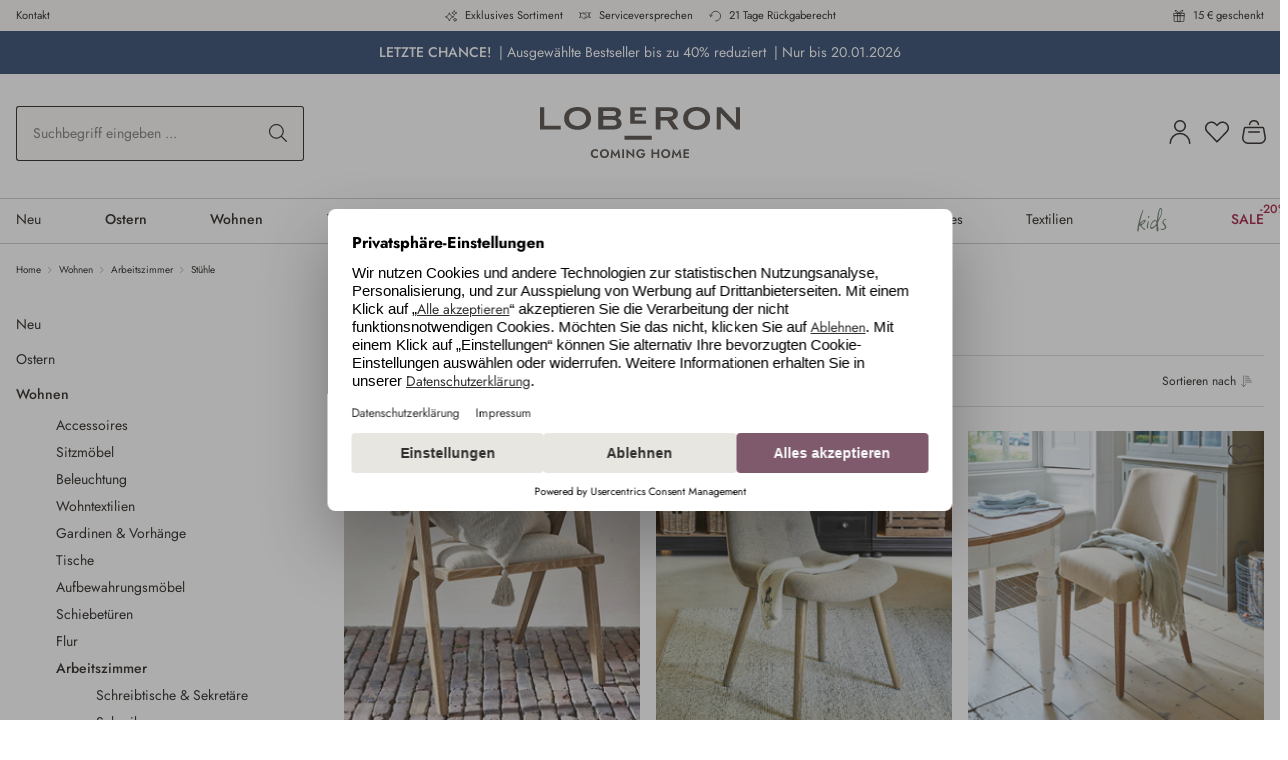

--- FILE ---
content_type: text/html; charset=UTF-8
request_url: https://www.loberon.de/Wohnen/Arbeitszimmer/Stuehle/?lang=1&cl=alist&searchparam=&cnid=cat10315&ldtype=grid&_artperpage=150&listorderby=oxvarminprice&listorder=desc&pgNr=0
body_size: 73024
content:

<!DOCTYPE html>

<html lang="de-DE"
      itemscope="itemscope"
      >

                            
    <head>
                                <script>
                if (undefined === window.EnderecoIntegrator) {
                    window.EnderecoIntegrator = {};
                }
                if (!window.EnderecoIntegrator.onLoad) {
                    window.EnderecoIntegrator.onLoad = [];
                }

                window.EnderecoIntegrator.countryCodeToNameMapping = JSON.parse('{"NL":"Niederlande","TF":"Franz\u00f6sische S\u00fcd- und Antarktisgebiete","TR":"T\u00fcrkei","ES":"Spanien","CV":"Kap Verde","CN":"China","CH":"Schweiz","IO":"Britisches Territorium im Indischen Ozean","GQ":"\u00c4quatorial-Guinea","BY":"Wei\u00dfrussland","PE":"Peru","GF":"Franz\u00f6sisch Guyana","NU":"Niue","VI":"Amerikanische Jungferninseln","MT":"Malta","GS":"S\u00fcdgeorgien und die S\u00fcdlichen Sandwichinseln","VU":"Vanuatu","NI":"Nicaragua","GI":"Gibraltar","MA":"Marokko","AQ":"Antarktika","LC":"Saint Lucia","CK":"Cookinseln","ML":"Mali","NA":"Namibia","GD":"Grenada","GL":"Gr\u00f6nland","GG":"Guernsey","AT":"\u00d6sterreich","PN":"Pitcairn","TN":"Tunesien","CG":"Kongo","MY":"Malaysia","DO":"Dominikanische Republik","JO":"Jordanien","BE":"Belgien","LR":"Liberia","DM":"Dominica","TC":"Turks- und Caicosinseln","BB":"Barbados","ZA":"Republik S\u00fcdafrika","MZ":"Mosambik","BJ":"Benin","SC":"Seychellen","NC":"Neukaledonien","PA":"Panama","PW":"Palau","MR":"Mauretanien","BF":"Burkina Faso","SZ":"Swasiland","SV":"El Salvador","YE":"Jemen","MW":"Malawi","TH":"Thailand","MV":"Malediven","XK":"Republik Kosovo","PR":"Puerto Rico","CD":"Kongo (Dem. Rep.)","LT":"Litauen","US":"Vereinigte Staaten von Amerika","IR":"Iran","LV":"Lettland","BA":"Bosnien und Herzegowina","CC":"Kokosinseln","TD":"Tschad","TT":"Trinidad und Tobago","MP":"N\u00f6rdliche Marianen","PT":"Portugal","LK":"Sri Lanka","BZ":"Belize","SO":"Somalia","LA":"Laos","BM":"Bermuda","MU":"Mauritius","LS":"Lesotho","CF":"Zentralafrikanische Republik","SB":"Salomonen","SD":"Sudan","GR":"Griechenland","RW":"Ruanda","HN":"Honduras","RU":"Russland","ZW":"Simbabwe","BV":"Bouvetinsel","SS":"S\u00fcdsudan","ET":"\u00c4thiopien","NG":"Nigeria","CI":"Elfenbeink\u00fcste","BT":"Bhutan","TV":"Tuvalu","NZ":"Neuseeland","UA":"Ukraine","RO":"Rum\u00e4nien","MQ":"Martinique","UG":"Uganda","EG":"\u00c4gypten","LB":"Libanon","ZM":"Sambia","AR":"Argentinien","BS":"Bahamas","CW":"Cura\u00e7ao","AF":"Afghanistan","FK":"Falklandinseln","KN":"St. Kitts und Nevis","WS":"Samoa","AU":"Australien","GY":"Guyana","AD":"Andorra","IT":"Italien","AZ":"Aserbaidschan","SG":"Singapur","PK":"Pakistan","AG":"Antigua und Barbuda","FM":"Mikronesien","HT":"Haiti","AI":"Anguilla","KP":"Nordkorea","EC":"Ecuador","AM":"Armenien","GA":"Gabun","SI":"Slowenien","CA":"Kanada","MD":"Moldawie","NP":"N\u00e9pal","BD":"Bangladesch","VE":"Venezuela","IM":"Insel Man","KM":"Union der Komoren","RS":"Serbien","CX":"Weihnachtsinsel","TJ":"Tadschikistan","LY":"Libyen","JP":"Japan","KW":"Kuwait","KI":"Kiribati","CR":"Costa Rica","PM":"Saint-Pierre und Miquelon","MG":"Madagaskar","FJ":"Fidschi","NR":"Nauru","MS":"Montserrat","CM":"Kamerun","BQ":"Bonaire, Sint Eustatius und Saba","BO":"Bolivien","KG":"Kirgisistan","JM":"Jamaika","MK":"Mazedonien","TW":"Taiwan","SX":"Sint Maarten (niederl. Teil)","ME":"Montenegro","GB":"Vereinigtes K\u00f6nigreich","MO":"Macao","SJ":"Svalbard und Jan Mayen","JE":"Jersey","TL":"Timor-Leste","EH":"Westsahara","MM":"Myanmar","IQ":"Irak","KE":"Kenia","FR":"Frankreich","KZ":"Kasachstan","SK":"Slowakei","TO":"Tonga","CL":"Chile","SY":"Syrien","AE":"Arabische Emirate","KR":"S\u00fcdkorea","BN":"Brunei","VC":"Saint Vincent und die Grenadinen","TZ":"Tansania","DZ":"Algerien","KY":"Kaimaninseln","PS":"Pal\u00e4stina","VG":"Britische Jungferninseln","HR":"Kroatien","BL":"Saint-Barth\u00e9lemy","OM":"Oman","YT":"Mayotte","EE":"Estland","IL":"Israel","HK":"Hong Kong","KH":"Kambodscha","GW":"Guinea-Bissau","SA":"Saudi-Arabien","BW":"Botswana","SR":"Suriname","WF":"Wallis und Futuna","LU":"Luxemburg","GP":"Guadeloupe","FO":"F\u00e4r\u00f6er-Inseln","RE":"R\u00e9union","HM":"Heard und die McDonaldinseln","SH":"Sankt Helena","NE":"Niger","UZ":"Usbekistan","AL":"Albanien","IE":"Irland","DJ":"Dschibuti","IS":"Island","CY":"Zypern","SL":"Sierra Leone","LI":"Liechtenstein","CZ":"Tschechische Republik","PY":"Paraguay","BR":"Brasilien","ST":"S\u00e3o Tom\u00e9 und Pr\u00edncipe","PG":"Papua-Neuguinea","SE":"Schweden","GU":"Guam","VA":"Staat Vatikanstadt","GE":"Georgien","IN":"Indien","HU":"Ungarn","VN":"Vietnam","BG":"Bulgarien","MF":"Saint Martin","PF":"Franz\u00f6sisch-Polynesien","AS":"Amerikanisch-Samoa","AW":"Aruba","AO":"Angola","NF":"Norfolkinsel","TG":"Togo","AX":"\u00c5land","TK":"Tokelau","ER":"Eritrea","MN":"Mongolei","QA":"Katar","UY":"Uruguay","UM":"Kleinere Inselbesitzungen der Vereinigten Staaten","CU":"Kuba","CO":"Kolumbien","MC":"Monaco","DE":"Deutschland","GN":"Guinea","GM":"Gambia","BI":"Burundi","DK":"D\u00e4nemark","BH":"Bahrain","MX":"Mexiko","MH":"Marshallinseln","ID":"Indonesien","SM":"San Marino","TM":"Turkmenistan","GT":"Guatemala","NO":"Norwegen","PL":"Polen","SN":"Senegal","FI":"Finnland","GH":"Ghana","PH":"Philippinen"}');
                window.EnderecoIntegrator.countryMapping = JSON.parse('{"NL":"001435a56ed44df0a2c518dad7e55512","TF":"0078c83bb3624ef5b3b729166106ede8","TR":"02b764d1439b4f978308ea2318a9f8d0","ES":"039186ec87c243a0a5cf3e45a89b2f62","CV":"039e4a2d1eb64f8ebdfeeecdd8a25ff7","CN":"059f4db41d4146ef9681fe02404560e1","CH":"05f8174559e54632883d4dc1168c2598","IO":"06c1c93860cd4937806933f9e2ddac77","GQ":"0781183fe4b04786a9e8aaef7295ea6f","BY":"07a2a8c8d7e84436802be06944d1798f","PE":"09fb5d128d2f413182ed4383910a9f8d","GF":"0ad5ac7dcb074413a3f9c5a0c7e170ae","NU":"0cc398ca408444a7bdd84002dabb4e08","VI":"0cf5227249ef46098f654d9c68eef0b2","MT":"0d4b34aa98c04585a1d6498885a50f74","GS":"0d7ab8479f3c476a81d44cb1470773d6","VU":"0de1b71769a2426d83c2be65ab6e1db5","NI":"0fde85878a86405b8006bb0db2d1530b","GI":"11b15c211af94391a57260264d3661c8","MA":"126dde5a76fd443fb86dd015e0a9ffd8","AQ":"1338a4a2133d45e59c95f795d2c1c001","LC":"13871fb68e0d4373ae4091581d039e92","CK":"13d895aac27340d9a54ed8e3ba5bcc31","ML":"14862a7c540c4fc8931d84bd76b26ca8","NA":"182ddac963a84ad88670812441060443","GD":"1838d5fd83ad4eaaa92ee0a888d37170","GL":"18565787ec8844efba5279834f78e304","GG":"19ba1364f6fc4dd5bad332df8c106038","AT":"19d2d8bb26154b4ebf726d477f8be067","PN":"19ddd427351b461aa61bf2d4e645e5da","TN":"19f1abb6d1ff426ea1114b5bad25aeb7","CG":"19fc1de1b05744a5a59565a7437c953a","MY":"1bf29dd840414dd09531d72a45a70748","DO":"1d7b335078be49bb82994b3d2ed6c1aa","JO":"1e2dc6fb70554c5bb6e3c6f75194f756","BE":"1f7575403ca84c5e854d7e6a20b1e4a8","LR":"2125678fa27246088529d92bec9af7db","DM":"21c5a94eac0c48579c15a324e9561f41","TC":"22646868523d4f65885db5c4ad4a3105","BB":"22d3d78e50834fd9a47aca70e5d57d7f","ZA":"256e66c3aa5d4bd9a1a7f07d4b59cb5e","MZ":"25e68f84743a43d7a8dc6a883af2c917","BJ":"26deccc5e36547b7b9500e5bc6222192","SC":"271f08e7c9c64eacb83abe23ff336de5","NC":"289de5d896df48c3a4269efa4c1d0c1d","PA":"299a283a6bd9492ebff2a42c1ebfdcb9","PW":"2b3096ed8d944581995b1cba5fd76b43","MR":"2cd740c7a2a546d2be664fdcf7a68224","BF":"2e6dbd5b453a46b591a7d370013fcd86","SZ":"30628fe36e90470b90e061ca62cc9256","SV":"3151fe30100b4ef98271d6c97ac3be61","YE":"33cdb85b109645029c4ed21b0978c98d","MW":"343479aec267436d81b4df3abb6961c4","TH":"34d622283922441087907ad9b21bd395","MV":"35051fccf7284dcd9cc370e498aa2def","XK":"35ae7b6e44684025ada6c27831aa89e3","PR":"35c5d36bf59e4959b853d7c3f11bd10d","CD":"35f1ccbe6e6b418281ee58899f10981a","LT":"396a6a8c2f7e4f258d2213fad4e45ec8","US":"39a4a0ea9abd45b9b3ef51c2688d9a0a","IR":"3a295c96b25b452e987320ebfffd240f","LV":"3da087e3548b450b82c8d8d5929ea38f","BA":"3f60762f68b14986bb26dabb3be0682a","CC":"40159f79a3d94088b0c391c4b525eb10","TD":"40ec89a5c1c84523b23e21534656c0d8","TT":"41cada4112bb4c5892eef89da214962a","MP":"42cc294411fd4b56b0273198a0732235","PT":"43ccf6e8ccbc403ba9c72a4fb472dba4","LK":"44f3318cb8a9445ab2f5894a509683d9","BZ":"473b442e110d46038a1fd13a4b532170","SO":"4741a61a3899499f85f2bb72aefa4b95","LA":"47c2b533378245f080b9b8dcad9e6741","BM":"4983737b16434ee881554ea2b678eb08","MU":"4a8e9cf136a54c19b1d9262a0b2bf34e","LS":"4ad3c48666e64ec99637057f86e049b5","CF":"4b0a399f60e44938a75454b8f3477e6a","SB":"4bacc37bafea4e25b71f4e89f873f9cb","SD":"4cef1d9c8eaf4ecaa7cad556c2bdd222","GR":"4e46224ebc714244af5a72eddcf4b923","RW":"4e5f0a341b4249dc96c23f6a6f052523","HN":"4eba0882b00c433eaa97a66ba8278040","RU":"4f2ff642a64f49d8b54cfe2eedccffc2","ZW":"50822fc96a7649a6a97525021e80d280","BV":"5094916750634dcf87ed26c1a368d577","SS":"51cd54f0901f4755b4ef9d639f4eee86","ET":"55feaaffebd74a669325fd71af7a660b","NG":"56711f82b6be4c499ead5f9d6609b57c","CI":"57d5461b7ff64fd49ab02276ad00a532","BT":"581e1f5ab466493ebff6470c45c288d7","TV":"5871eeb77e6e4069bc880c7c71773cbd","NZ":"59c72efe97c349fca695523ca4f79576","UA":"5a2b5fffcaee4221b15cc53349f29d37","RO":"5cf7063ca8224e1aba29ba6315351025","MQ":"5dd34fbdcf024f8792a8b5545c632b90","UG":"5e15be823fd54b2ba7cb6b8b7299b1f1","EG":"5e55338515444a93aaa21693494f0822","LB":"5f1fa161e4e14734b8a4f5541f3d1117","ZM":"5f64c16d730e449ca77b5542bf6df775","AR":"612e0db9a8b949b1bfaa7e1f5e57d804","BS":"616cf3fb33f34e1ba891cd6ecef1e478","CW":"62313edcfaad4c33b2880325b46fa5a7","AF":"62933ee4da5a459a94a5896d867d879b","FK":"62ca85de1b7d475fb697776c3dd62f64","KN":"6329881d3ac2470cae0b9a879da01c55","WS":"6377802a67a14364a6d76fe06554cf87","AU":"63c0b9242abc4d319fb643769a0c58ba","GY":"64b82c8ac1cf4601a806b9ea24bed0ec","AD":"667ffa087d174995bf9fbf435e3523c7","IT":"6777d2c7c1a14e24882032e38e06fb20","AZ":"67ff824522ca455589afb805f831ddd7","SG":"68174e4b599c4cf6b8d7862d6660ea6b","PK":"68d23fb6c8ac4f10bcdd9ae70dde51d9","AG":"6906beae4b4e4c498153ee8dd219e6fa","FM":"6b688bfe1e8b417db255fa6e2de058df","HT":"6ea05800a6de4d008a03fb7983ba1f26","AI":"72597edaa877416596b05fdc7ed33954","KP":"73ec5e66e027450eb855db2c6f3cecb9","EC":"74b2f0f34e034fd7b685a35439de1cd2","AM":"74c3ec9aa5bc4411b4450ddb5f42f579","GA":"74db01e283284cfaa33614e2e4b4819c","SI":"76711ad7780c4f1386544cd4e175aff1","CA":"7769b6465623445b9faa9c1f5347853e","MD":"7a787645c86f4d03977f10859ed83278","NP":"7adc17b95e974cf8981b5ec92fed75b2","BD":"7af74b4a22994f8bb549e9f8b0c99e2c","VE":"7dc637ca294040e8a71594cf9e8d1f79","IM":"7e0b8e3191cb4ccc9f7cd5388e693c82","KM":"81037825c1a142cfa47ac0b38710df1a","RS":"8127d47254e840649e45ec64bad148d2","CX":"81308839e616431aa678c3e54f38d83f","TJ":"814adb4fdf4046b4adb4c7e512abc18c","LY":"82467c55b8114b3b8ede590b469adf3e","JP":"8286374dd79e4d8c83497ce629337b36","KW":"82df4186076140c0bfb488063c7213ee","KI":"84eafe85713e471f8aafcaf0f7152b53","CR":"8557207b2e2e46b092138c4663f75bb9","PM":"85780039781a4fdca662cfc3e6c65c40","MG":"85784c3046d64c97888b6d4f62c88d6e","FJ":"880e21e55c1544eba0f03554df051d45","NR":"8944038612ba41678088be84c1f927b2","MS":"8989dfed98d94594913b507fbbbe9983","CM":"8b58437098cf4dc6871ed000f08aca11","BQ":"8cb9d22abd6f47ef8a7a4ad8ed8e0415","BO":"8e9f7d52fd45494b9396b37d09e288bf","KG":"8fea6bcecea84396824817029f3a7472","JM":"91e69137dfbc4507aabc163bece39716","MK":"9261e4b296734b87ab4725021fa867b9","TW":"929a0d31c4374bd29d5846f41c37e99a","SX":"9575d6794dc74388b8985488a6e47f9e","ME":"95cbcbc2ea084ca791192af7f9334bd6","GB":"96481a65a2274f1496eb49629977d03c","MO":"96f6af7e42c94ec398be9fce93534427","SJ":"982e081243394a7fbadbdf3adf2ead81","JE":"98d73bb4b74345cdac903b76c83313db","TL":"98f0f56e2e3e42ae804f1179573dd758","EH":"9a1a4a722f4f4e4f853745e8e83dd4eb","MM":"9af4b7de925649e8b83aa58cecc7b9b1","IQ":"9b6e1c550a1748648aa879d8dc625856","KE":"9c8562ce8010406c97e220aadb46e10e","FR":"9dda441bf86840f6989baa8c8e9adcb1","KZ":"9fb793ee99d6419ab0cbd74f86d16b10","SK":"9fc264a237f14fb6bb7bb86b1a725be5","TO":"a0d06c70e9834331ade067afe2b9f6d2","CL":"a0d1e9db1d474cb8b488ff4f7d4ca4d4","SY":"a1175d4cf5414da7afea6e751c236da8","AE":"a120a7473399447fab32d8e503215c63","KR":"a1ab9830aedf48c2a1070716e0170a1a","BN":"a22184ec6c45446180e9d5220305655b","VC":"a4700911180a42d6ae915d18d8518198","TZ":"a5b8b30be47d48b2a50a9725d695cc0b","DZ":"a76276e20e3745f5b65074707864ef2b","KY":"a912014e5f8b48c9aeebbfc41adf85b4","PS":"a976429f35314b4dac9156e7af06390e","VG":"aa24a9b48b514462bd7997446837c1e5","HR":"aaa60379f8b74d4e8db31edac52d2eab","BL":"ac96485c97cb42109d4cfc148076cf75","OM":"adcd451f0c254476bfee791b1f2920da","YT":"aee6b4baa91642ff91d94be00439b186","EE":"afb2a4474a444cb08031d46c40098219","IL":"b471f667941446d39e119d3355e3dd3b","HK":"b5d0d36e952f460883795def8daa88ed","KH":"b6433dca3d844b149e70a9d1511d7059","GW":"b87bae79d2fc4c87a03d8f883aa13df8","SA":"b9980876a05c48e7bc305f20be2a8eef","BW":"b9c7e56e1f01421e92c6e2839cd6aa99","SR":"ba78d5842e6149e689258d756fec9b49","WF":"ba7f4fb98587433b80767b2a62e4b2f0","LU":"bc378fad50904c1d800e069bea5bffdf","GP":"c062d18c384f47e29a6f482fbb3ae912","FO":"c0a7b96555424a0596f252cedc0c5015","RE":"c1212042dea5436a9e4827203fef51bb","HM":"c216456b932d4db29140af84372ba387","SH":"c349e0b0b2c3453fa322044d047025fe","NE":"c42530c64b674c7aaa70906e7a1ba10e","UZ":"c58f86274d3f41869a3129a78d7c6347","AL":"c5f296fcaad94110a19f436524aa95d2","IE":"c6b0dcfd8008489d98ec447e5d65acfd","DJ":"c7f994de49264b23a4af3d33a124c363","IS":"c8522fb749d84156a6b5f5c4adaa0965","CY":"c8547310d3cd4e9b8b29dea7a4f0fb40","SL":"c9531ef721f649c2830e4ef511806ebc","LI":"c961f010a2ed49beb728c1158d44f7d7","CZ":"c9d0ad79995b4792b330a2962ce1dcde","PY":"ca1450e1a0134d64990447df4ffab1de","BR":"cad6ed8e62e34d26aca4ae641d9b1470","ST":"cbb99dc2e1ed4c62b00fab7cdb2f6ccf","PG":"cc1d32151d6d43268d3a6923343cd823","SE":"cc9d63bec8e94e6f8b9a0152c1ba75fd","GU":"cdba5aa2aade41b39e5c384f8bbca0f5","VA":"ce62bc41e43148d88fc78ccb934bf658","GE":"cf6b8532e0c747c186acfba62d33bf13","IN":"cf6e07c84a344fdbbad9394ba91991f9","HU":"d018db88e2e54fcaad51fd6f977cd05f","VN":"d0489350485b4a2abbf5386205e381e4","BG":"d049c77d91974263bd51acb9f8a08039","MF":"d0bdb44adf944007850859a96e3169f5","PF":"d19f2c34e4a040e6b34b53933a862c42","AS":"d49307f228854cb2857b886907ef00fc","AW":"d4cd8d9567bb462983d1a01bad7420e0","AO":"d4eec9e66a59436293ef60d7ec321a5a","NF":"d57bbd58b5a2493399399b4a2218709a","TG":"d5c4a53787284facb282ac057b55658a","AX":"d8c8b91cae2b4fb4804bb1dd79240012","TK":"d956c6a672484518a732b0fa10af1837","ER":"d9ef07fe7da64c4bb5b12d142a30c1e6","MN":"da7ad3e7ebb542d984ffe4779ab9e9ea","QA":"df752985e7b14c8bb242f0b48217beff","UY":"dfe9bd59f35440d990ea171fa962ef59","UM":"e0b4f72c41434659ac69e97a0d142616","CU":"e3f715de50164ca3809e3c6b00215c6a","CO":"e4be9d45fe954e07a7748f9692911d09","MC":"e624d1da0ced40bca06d17e135af2a4f","DE":"e74a05af0edb444ca71e4fb2d6f48d33","GN":"e789d226d945449b8e1aa5b7829d5410","GM":"e835e65879614df88575c15969fb0878","BI":"ea4e927540c34022b5a87caeba353b67","DK":"ea66e4d33a1047feac4eab577bf0a341","BH":"ebbf0ea9da5f4f1495ffdcb8c919e0e9","MX":"ed1f48624dea4ff8aea58578069d629f","MH":"efb7e4e078854c24a06b228d48c744d9","ID":"f04762507f484090b2ddc34567d3e9d0","SM":"f1a80f31766b46fa880c1766b88c87f1","TM":"f1b72a279f0d45b99404ed56fd181b15","GT":"f218f76ee03844aabf7aec4bc541491a","NO":"f2c494b4c7f2469baf4759f6f695d8cd","PL":"f508dc04055a48068ae781b8fe2232b1","SN":"f706db58b349452293ee16e201debd77","FI":"fa3dda88a36b4a5e8d49052d7edb0bdc","GH":"fb514b9ee119415fbf76eebf0c11efd6","PH":"fe4111b7f5ca44cdbd357f6cdf48c6e5"}');
                window.EnderecoIntegrator.countryMappingReverse = JSON.parse('{"001435a56ed44df0a2c518dad7e55512":"NL","0078c83bb3624ef5b3b729166106ede8":"TF","02b764d1439b4f978308ea2318a9f8d0":"TR","039186ec87c243a0a5cf3e45a89b2f62":"ES","039e4a2d1eb64f8ebdfeeecdd8a25ff7":"CV","059f4db41d4146ef9681fe02404560e1":"CN","05f8174559e54632883d4dc1168c2598":"CH","06c1c93860cd4937806933f9e2ddac77":"IO","0781183fe4b04786a9e8aaef7295ea6f":"GQ","07a2a8c8d7e84436802be06944d1798f":"BY","09fb5d128d2f413182ed4383910a9f8d":"PE","0ad5ac7dcb074413a3f9c5a0c7e170ae":"GF","0cc398ca408444a7bdd84002dabb4e08":"NU","0cf5227249ef46098f654d9c68eef0b2":"VI","0d4b34aa98c04585a1d6498885a50f74":"MT","0d7ab8479f3c476a81d44cb1470773d6":"GS","0de1b71769a2426d83c2be65ab6e1db5":"VU","0fde85878a86405b8006bb0db2d1530b":"NI","11b15c211af94391a57260264d3661c8":"GI","126dde5a76fd443fb86dd015e0a9ffd8":"MA","1338a4a2133d45e59c95f795d2c1c001":"AQ","13871fb68e0d4373ae4091581d039e92":"LC","13d895aac27340d9a54ed8e3ba5bcc31":"CK","14862a7c540c4fc8931d84bd76b26ca8":"ML","182ddac963a84ad88670812441060443":"NA","1838d5fd83ad4eaaa92ee0a888d37170":"GD","18565787ec8844efba5279834f78e304":"GL","19ba1364f6fc4dd5bad332df8c106038":"GG","19d2d8bb26154b4ebf726d477f8be067":"AT","19ddd427351b461aa61bf2d4e645e5da":"PN","19f1abb6d1ff426ea1114b5bad25aeb7":"TN","19fc1de1b05744a5a59565a7437c953a":"CG","1bf29dd840414dd09531d72a45a70748":"MY","1d7b335078be49bb82994b3d2ed6c1aa":"DO","1e2dc6fb70554c5bb6e3c6f75194f756":"JO","1f7575403ca84c5e854d7e6a20b1e4a8":"BE","2125678fa27246088529d92bec9af7db":"LR","21c5a94eac0c48579c15a324e9561f41":"DM","22646868523d4f65885db5c4ad4a3105":"TC","22d3d78e50834fd9a47aca70e5d57d7f":"BB","256e66c3aa5d4bd9a1a7f07d4b59cb5e":"ZA","25e68f84743a43d7a8dc6a883af2c917":"MZ","26deccc5e36547b7b9500e5bc6222192":"BJ","271f08e7c9c64eacb83abe23ff336de5":"SC","289de5d896df48c3a4269efa4c1d0c1d":"NC","299a283a6bd9492ebff2a42c1ebfdcb9":"PA","2b3096ed8d944581995b1cba5fd76b43":"PW","2cd740c7a2a546d2be664fdcf7a68224":"MR","2e6dbd5b453a46b591a7d370013fcd86":"BF","30628fe36e90470b90e061ca62cc9256":"SZ","3151fe30100b4ef98271d6c97ac3be61":"SV","33cdb85b109645029c4ed21b0978c98d":"YE","343479aec267436d81b4df3abb6961c4":"MW","34d622283922441087907ad9b21bd395":"TH","35051fccf7284dcd9cc370e498aa2def":"MV","35ae7b6e44684025ada6c27831aa89e3":"XK","35c5d36bf59e4959b853d7c3f11bd10d":"PR","35f1ccbe6e6b418281ee58899f10981a":"CD","396a6a8c2f7e4f258d2213fad4e45ec8":"LT","39a4a0ea9abd45b9b3ef51c2688d9a0a":"US","3a295c96b25b452e987320ebfffd240f":"IR","3da087e3548b450b82c8d8d5929ea38f":"LV","3f60762f68b14986bb26dabb3be0682a":"BA","40159f79a3d94088b0c391c4b525eb10":"CC","40ec89a5c1c84523b23e21534656c0d8":"TD","41cada4112bb4c5892eef89da214962a":"TT","42cc294411fd4b56b0273198a0732235":"MP","43ccf6e8ccbc403ba9c72a4fb472dba4":"PT","44f3318cb8a9445ab2f5894a509683d9":"LK","473b442e110d46038a1fd13a4b532170":"BZ","4741a61a3899499f85f2bb72aefa4b95":"SO","47c2b533378245f080b9b8dcad9e6741":"LA","4983737b16434ee881554ea2b678eb08":"BM","4a8e9cf136a54c19b1d9262a0b2bf34e":"MU","4ad3c48666e64ec99637057f86e049b5":"LS","4b0a399f60e44938a75454b8f3477e6a":"CF","4bacc37bafea4e25b71f4e89f873f9cb":"SB","4cef1d9c8eaf4ecaa7cad556c2bdd222":"SD","4e46224ebc714244af5a72eddcf4b923":"GR","4e5f0a341b4249dc96c23f6a6f052523":"RW","4eba0882b00c433eaa97a66ba8278040":"HN","4f2ff642a64f49d8b54cfe2eedccffc2":"RU","50822fc96a7649a6a97525021e80d280":"ZW","5094916750634dcf87ed26c1a368d577":"BV","51cd54f0901f4755b4ef9d639f4eee86":"SS","55feaaffebd74a669325fd71af7a660b":"ET","56711f82b6be4c499ead5f9d6609b57c":"NG","57d5461b7ff64fd49ab02276ad00a532":"CI","581e1f5ab466493ebff6470c45c288d7":"BT","5871eeb77e6e4069bc880c7c71773cbd":"TV","59c72efe97c349fca695523ca4f79576":"NZ","5a2b5fffcaee4221b15cc53349f29d37":"UA","5cf7063ca8224e1aba29ba6315351025":"RO","5dd34fbdcf024f8792a8b5545c632b90":"MQ","5e15be823fd54b2ba7cb6b8b7299b1f1":"UG","5e55338515444a93aaa21693494f0822":"EG","5f1fa161e4e14734b8a4f5541f3d1117":"LB","5f64c16d730e449ca77b5542bf6df775":"ZM","612e0db9a8b949b1bfaa7e1f5e57d804":"AR","616cf3fb33f34e1ba891cd6ecef1e478":"BS","62313edcfaad4c33b2880325b46fa5a7":"CW","62933ee4da5a459a94a5896d867d879b":"AF","62ca85de1b7d475fb697776c3dd62f64":"FK","6329881d3ac2470cae0b9a879da01c55":"KN","6377802a67a14364a6d76fe06554cf87":"WS","63c0b9242abc4d319fb643769a0c58ba":"AU","64b82c8ac1cf4601a806b9ea24bed0ec":"GY","667ffa087d174995bf9fbf435e3523c7":"AD","6777d2c7c1a14e24882032e38e06fb20":"IT","67ff824522ca455589afb805f831ddd7":"AZ","68174e4b599c4cf6b8d7862d6660ea6b":"SG","68d23fb6c8ac4f10bcdd9ae70dde51d9":"PK","6906beae4b4e4c498153ee8dd219e6fa":"AG","6b688bfe1e8b417db255fa6e2de058df":"FM","6ea05800a6de4d008a03fb7983ba1f26":"HT","72597edaa877416596b05fdc7ed33954":"AI","73ec5e66e027450eb855db2c6f3cecb9":"KP","74b2f0f34e034fd7b685a35439de1cd2":"EC","74c3ec9aa5bc4411b4450ddb5f42f579":"AM","74db01e283284cfaa33614e2e4b4819c":"GA","76711ad7780c4f1386544cd4e175aff1":"SI","7769b6465623445b9faa9c1f5347853e":"CA","7a787645c86f4d03977f10859ed83278":"MD","7adc17b95e974cf8981b5ec92fed75b2":"NP","7af74b4a22994f8bb549e9f8b0c99e2c":"BD","7dc637ca294040e8a71594cf9e8d1f79":"VE","7e0b8e3191cb4ccc9f7cd5388e693c82":"IM","81037825c1a142cfa47ac0b38710df1a":"KM","8127d47254e840649e45ec64bad148d2":"RS","81308839e616431aa678c3e54f38d83f":"CX","814adb4fdf4046b4adb4c7e512abc18c":"TJ","82467c55b8114b3b8ede590b469adf3e":"LY","8286374dd79e4d8c83497ce629337b36":"JP","82df4186076140c0bfb488063c7213ee":"KW","84eafe85713e471f8aafcaf0f7152b53":"KI","8557207b2e2e46b092138c4663f75bb9":"CR","85780039781a4fdca662cfc3e6c65c40":"PM","85784c3046d64c97888b6d4f62c88d6e":"MG","880e21e55c1544eba0f03554df051d45":"FJ","8944038612ba41678088be84c1f927b2":"NR","8989dfed98d94594913b507fbbbe9983":"MS","8b58437098cf4dc6871ed000f08aca11":"CM","8cb9d22abd6f47ef8a7a4ad8ed8e0415":"BQ","8e9f7d52fd45494b9396b37d09e288bf":"BO","8fea6bcecea84396824817029f3a7472":"KG","91e69137dfbc4507aabc163bece39716":"JM","9261e4b296734b87ab4725021fa867b9":"MK","929a0d31c4374bd29d5846f41c37e99a":"TW","9575d6794dc74388b8985488a6e47f9e":"SX","95cbcbc2ea084ca791192af7f9334bd6":"ME","96481a65a2274f1496eb49629977d03c":"GB","96f6af7e42c94ec398be9fce93534427":"MO","982e081243394a7fbadbdf3adf2ead81":"SJ","98d73bb4b74345cdac903b76c83313db":"JE","98f0f56e2e3e42ae804f1179573dd758":"TL","9a1a4a722f4f4e4f853745e8e83dd4eb":"EH","9af4b7de925649e8b83aa58cecc7b9b1":"MM","9b6e1c550a1748648aa879d8dc625856":"IQ","9c8562ce8010406c97e220aadb46e10e":"KE","9dda441bf86840f6989baa8c8e9adcb1":"FR","9fb793ee99d6419ab0cbd74f86d16b10":"KZ","9fc264a237f14fb6bb7bb86b1a725be5":"SK","a0d06c70e9834331ade067afe2b9f6d2":"TO","a0d1e9db1d474cb8b488ff4f7d4ca4d4":"CL","a1175d4cf5414da7afea6e751c236da8":"SY","a120a7473399447fab32d8e503215c63":"AE","a1ab9830aedf48c2a1070716e0170a1a":"KR","a22184ec6c45446180e9d5220305655b":"BN","a4700911180a42d6ae915d18d8518198":"VC","a5b8b30be47d48b2a50a9725d695cc0b":"TZ","a76276e20e3745f5b65074707864ef2b":"DZ","a912014e5f8b48c9aeebbfc41adf85b4":"KY","a976429f35314b4dac9156e7af06390e":"PS","aa24a9b48b514462bd7997446837c1e5":"VG","aaa60379f8b74d4e8db31edac52d2eab":"HR","ac96485c97cb42109d4cfc148076cf75":"BL","adcd451f0c254476bfee791b1f2920da":"OM","aee6b4baa91642ff91d94be00439b186":"YT","afb2a4474a444cb08031d46c40098219":"EE","b471f667941446d39e119d3355e3dd3b":"IL","b5d0d36e952f460883795def8daa88ed":"HK","b6433dca3d844b149e70a9d1511d7059":"KH","b87bae79d2fc4c87a03d8f883aa13df8":"GW","b9980876a05c48e7bc305f20be2a8eef":"SA","b9c7e56e1f01421e92c6e2839cd6aa99":"BW","ba78d5842e6149e689258d756fec9b49":"SR","ba7f4fb98587433b80767b2a62e4b2f0":"WF","bc378fad50904c1d800e069bea5bffdf":"LU","c062d18c384f47e29a6f482fbb3ae912":"GP","c0a7b96555424a0596f252cedc0c5015":"FO","c1212042dea5436a9e4827203fef51bb":"RE","c216456b932d4db29140af84372ba387":"HM","c349e0b0b2c3453fa322044d047025fe":"SH","c42530c64b674c7aaa70906e7a1ba10e":"NE","c58f86274d3f41869a3129a78d7c6347":"UZ","c5f296fcaad94110a19f436524aa95d2":"AL","c6b0dcfd8008489d98ec447e5d65acfd":"IE","c7f994de49264b23a4af3d33a124c363":"DJ","c8522fb749d84156a6b5f5c4adaa0965":"IS","c8547310d3cd4e9b8b29dea7a4f0fb40":"CY","c9531ef721f649c2830e4ef511806ebc":"SL","c961f010a2ed49beb728c1158d44f7d7":"LI","c9d0ad79995b4792b330a2962ce1dcde":"CZ","ca1450e1a0134d64990447df4ffab1de":"PY","cad6ed8e62e34d26aca4ae641d9b1470":"BR","cbb99dc2e1ed4c62b00fab7cdb2f6ccf":"ST","cc1d32151d6d43268d3a6923343cd823":"PG","cc9d63bec8e94e6f8b9a0152c1ba75fd":"SE","cdba5aa2aade41b39e5c384f8bbca0f5":"GU","ce62bc41e43148d88fc78ccb934bf658":"VA","cf6b8532e0c747c186acfba62d33bf13":"GE","cf6e07c84a344fdbbad9394ba91991f9":"IN","d018db88e2e54fcaad51fd6f977cd05f":"HU","d0489350485b4a2abbf5386205e381e4":"VN","d049c77d91974263bd51acb9f8a08039":"BG","d0bdb44adf944007850859a96e3169f5":"MF","d19f2c34e4a040e6b34b53933a862c42":"PF","d49307f228854cb2857b886907ef00fc":"AS","d4cd8d9567bb462983d1a01bad7420e0":"AW","d4eec9e66a59436293ef60d7ec321a5a":"AO","d57bbd58b5a2493399399b4a2218709a":"NF","d5c4a53787284facb282ac057b55658a":"TG","d8c8b91cae2b4fb4804bb1dd79240012":"AX","d956c6a672484518a732b0fa10af1837":"TK","d9ef07fe7da64c4bb5b12d142a30c1e6":"ER","da7ad3e7ebb542d984ffe4779ab9e9ea":"MN","df752985e7b14c8bb242f0b48217beff":"QA","dfe9bd59f35440d990ea171fa962ef59":"UY","e0b4f72c41434659ac69e97a0d142616":"UM","e3f715de50164ca3809e3c6b00215c6a":"CU","e4be9d45fe954e07a7748f9692911d09":"CO","e624d1da0ced40bca06d17e135af2a4f":"MC","e74a05af0edb444ca71e4fb2d6f48d33":"DE","e789d226d945449b8e1aa5b7829d5410":"GN","e835e65879614df88575c15969fb0878":"GM","ea4e927540c34022b5a87caeba353b67":"BI","ea66e4d33a1047feac4eab577bf0a341":"DK","ebbf0ea9da5f4f1495ffdcb8c919e0e9":"BH","ed1f48624dea4ff8aea58578069d629f":"MX","efb7e4e078854c24a06b228d48c744d9":"MH","f04762507f484090b2ddc34567d3e9d0":"ID","f1a80f31766b46fa880c1766b88c87f1":"SM","f1b72a279f0d45b99404ed56fd181b15":"TM","f218f76ee03844aabf7aec4bc541491a":"GT","f2c494b4c7f2469baf4759f6f695d8cd":"NO","f508dc04055a48068ae781b8fe2232b1":"PL","f706db58b349452293ee16e201debd77":"SN","fa3dda88a36b4a5e8d49052d7edb0bdc":"FI","fb514b9ee119415fbf76eebf0c11efd6":"GH","fe4111b7f5ca44cdbd357f6cdf48c6e5":"PH"}');

                window.EnderecoIntegrator.subdivisionCodeToNameMapping = JSON.parse('{"CA-ON":"Ontario","CA-QC":"Qu\u00e9bec","CA-NS":"Nova Scotia","CA-NB":"New Brunswick","CA-MB":"Manitoba","CA-BC":"British Columbia","CA-PE":"Prince Edward Island","CA-SK":"Saskatchewan","CA-AB":"Alberta","CA-NL":"Neufundland und Labrador","CA-NT":"Nordwest-Territorien","CA-YT":"Yukon","CA-NU":"Nunavut","GB-WOK":"Wokingham","US-SC":"South Carolina","GB-WSX":"West Sussex","GB-WRL":"Wirral","GB-DEN":"Denbighshire","GB-DER":"Derby","GB-CHW":"Cheshire West and Chester","GB-ERY":"East Riding of Yorkshire","GB-RIC":"Richmond upon Thames","GB-MUL":"Mid Ulster","GB-TOF":"Torfaen","US-KY":"Kentucky","US-WV":"West Virginia","GB-MDB":"Middlesbrough","GB-KWL":"Knowsley","GB-POR":"Portsmouth","GB-BIR":"Birmingham","GB-BRD":"Bradford","GB-ABD":"Aberdeenshire","US-MS":"Mississippi","GB-LEC":"Leicestershire","GB-ERW":"East Renfrewshire","GB-THR":"Thurrock","US-OK":"Oklahoma","GB-SLF":"Salford","GB-DBY":"Derbyshire","GB-SOS":"Southend-on-Sea","GB-ESS":"Essex","GB-RDB":"Redbridge","GB-AND":"Ards and North Down","GB-BMH":"Bournemouth","GB-FIF":"Fife","GB-HPL":"Hartlepool","US-DC":"District of Columbia","GB-DRS":"Derry and Strabane","GB-STG":"Stirling","GB-GAT":"Gateshead","US-MN":"Minnesota","GB-SOM":"Somerset","GB-BOL":"Bolton","GB-BRC":"Bracknell Forest","GB-NTY":"North Tyneside","GB-CRY":"Croydon","US-DE":"Delaware","US-TN":"Tennessee","US-NV":"Nevada","GB-PEM":"Pembrokeshire","US-AR":"Arkansas","GB-BDG":"Barking and Dagenham","GB-MAN":"Manchester","US-NY":"New York","GB-TFW":"Telford and Wrekin","US-OR":"Oregon","GB-GRE":"Greenwich","GB-BNE":"Barnet","GB-STE":"Stoke-on-Trent","US-SD":"South Dakota","GB-CON":"Cornwall","GB-DOR":"Dorset","GB-SWA":"Swansea","GB-MON":"Monmouthshire","GB-CLK":"Clackmannanshire","GB-BST":"Bristol, City of","GB-DNC":"Doncaster","US-NM":"New Mexico","GB-IVC":"Inverclyde","GB-ANN":"Antrim and Newtownabbey","US-CO":"Colorado","GB-FLN":"Flintshire","GB-WNM":"Windsor and Maidenhead","GB-PKN":"Perth and Kinross","GB-SND":"Sunderland","GB-MRY":"Moray","US-MT":"Montana","GB-MRT":"Merton","GB-KEC":"Kensington and Chelsea","GB-PTE":"Peterborough","GB-HLD":"Highland","GB-ROT":"Rotherham","GB-FAL":"Falkirk","GB-AGY":"Isle of Anglesey","GB-NGM":"Nottingham","GB-NAY":"North Ayrshire","US-NJ":"New Jersey","GB-WGN":"Wigan","GB-WLL":"Walsall","GB-CCG":"Causeway Coast and Glens","US-NE":"Nebraska","GB-DEV":"Devon","US-CT":"Connecticut","US-RI":"Rhode Island","GB-NTL":"Neath Port Talbot","GB-NYK":"North Yorkshire","GB-NTH":"Northamptonshire","GB-HNS":"Hounslow","GB-GLG":"Glasgow City","US-WA":"Washington","GB-CMN":"Carmarthenshire","GB-PLY":"Plymouth","GB-STY":"South Tyneside","GB-DUD":"Dudley","GB-STS":"Staffordshire","GB-MIK":"Milton Keynes","GB-BRY":"Bromley","US-UT":"Utah","GB-CAY":"Caerphilly","GB-DAL":"Darlington","GB-NLK":"North Lanarkshire","GB-HMF":"Hammersmith and Fulham","US-WI":"Wisconsin","GB-SAW":"Sandwell","GB-TAM":"Tameside","US-TX":"Texas","US-PA":"Pennsylvania","GB-LBC":"Lisburn and Castlereagh","GB-NWP":"Newport","GB-ESX":"East Sussex","GB-CAM":"Cambridgeshire","GB-BPL":"Blackpool","GB-WLV":"Wolverhampton","GB-ELN":"East Lothian","GB-LND":"London, City of","GB-UKM":"United Kingdom","GB-NEL":"North East Lincolnshire","GB-BNH":"Brighton and Hove","GB-SCB":"Scottish Borders, The","GB-SRY":"Surrey","GB-DGY":"Dumfries and Galloway","GB-SLG":"Slough","GB-CWY":"Conwy","GB-RUT":"Rutland","GB-WND":"Wandsworth","US-KS":"Kansas","GB-NWM":"Newham","GB-TOB":"Torbay","GB-WFT":"Waltham Forest","GB-GLS":"Gloucestershire","GB-GWN":"Gwynedd","GB-IOS":"Isles of Scilly","GB-NMD":"Newry, Mourne and Down","US-MI":"Michigan","GB-STH":"Southampton","GB-BNS":"Barnsley","GB-FMO":"Fermanagh and Omagh","GB-CHE":"Cheshire East","US-MD":"Maryland","GB-SHN":"St. Helens","GB-NIR":"Northern Ireland","GB-WRT":"Warrington","GB-RFW":"Renfrewshire","GB-ABE":"Aberdeen City","GB-BKM":"Buckinghamshire","GB-LDS":"Leeds","US-LA":"Louisiana","GB-SKP":"Stockport","GB-BFS":"Belfast","GB-STT":"Stockton-on-Tees","GB-WIL":"Wiltshire","GB-RCC":"Redcar and Cleveland","US-IN":"Indiana","GB-RCH":"Rochdale","GB-KHL":"Kingston upon Hull","GB-SFK":"Suffolk","GB-ELS":"Eilean Siar","GB-WLS":"Wales","GB-WOR":"Worcestershire","GB-STN":"Sutton","GB-NFK":"Norfolk","GB-HEF":"Herefordshire","US-WY":"Wyoming","GB-EAL":"Ealing","GB-TRF":"Trafford","GB-SFT":"Sefton","GB-BAS":"Bath and North East Somerset","GB-KIR":"Kirklees","GB-SLK":"South Lanarkshire","GB-OXF":"Oxfordshire","GB-LBH":"Lambeth","US-NH":"New Hampshire","GB-HAM":"Hampshire","GB-SHR":"Shropshire","GB-HRT":"Hertfordshire","US-ME":"Maine","GB-SOL":"Solihull","GB-YOR":"York","GB-NTT":"Nottinghamshire","GB-HCK":"Hackney","GB-CMA":"Cumbria","GB-SHF":"Sheffield","US-MO":"Missouri","GB-BEX":"Bexley","US-VT":"Vermont","US-ID":"Idaho","GB-BEN":"Brent","GB-CGN":"Ceredigion","GB-POW":"Powys","US-IL":"Illinois","GB-SAY":"South Ayrshire","GB-SCT":"Scotland","GB-WRX":"Wrexham","US-HI":"Hawaii","GB-WKF":"Wakefield","GB-SWD":"Swindon","GB-WDU":"West Dunbartonshire","GB-HIL":"Hillingdon","GB-WLN":"West Lothian","US-MA":"Massachusetts","GB-HAL":"Halton","GB-ZET":"Shetland Islands","GB-NBL":"Northumberland","GB-BGW":"Blaenau Gwent","GB-MEA":"Mid and East Antrim","US-VA":"Virginia","GB-AGB":"Argyll and Bute","GB-CRF":"Cardiff","GB-LAN":"Lancashire","GB-DND":"Dundee City","GB-HRW":"Harrow","GB-EDU":"East Dunbartonshire","GB-BBD":"Blackburn with Darwen","GB-HAV":"Havering","GB-ENG":"England","GB-EAY":"East Ayrshire","GB-TWH":"Tower Hamlets","GB-LEW":"Lewisham","GB-SGC":"South Gloucestershire","US-AZ":"Arizona","GB-VGL":"Vale of Glamorgan, The","GB-WBK":"West Berkshire","US-IA":"Iowa","GB-BDF":"Bedford","GB-COV":"Coventry","US-NC":"North Carolina","US-GA":"Georgia","GB-IOW":"Isle of Wight","GB-EDH":"Edinburgh, City of","GB-HRY":"Haringey","GB-RCT":"Rhondda, Cynon, Taff","GB-BGE":"Bridgend","US-AK":"Alaska","GB-NET":"Newcastle upon Tyne","GB-NSM":"North Somerset","GB-MDW":"Medway","GB-RDG":"Reading","GB-ABC":"Armagh, Banbridge and Craigavon","GB-CLD":"Calderdale","GB-LUT":"Luton","GB-EAW":"England and Wales","GB-GBN":"Great Britain","GB-OLD":"Oldham","US-FL":"Florida","US-CA":"California","GB-CMD":"Camden","GB-POL":"Poole","GB-LIV":"Liverpool","GB-ISL":"Islington","GB-KTT":"Kingston upon Thames","GB-NLN":"North Lincolnshire","GB-MTY":"Merthyr Tydfil","GB-BUR":"Bury","GB-ENF":"Enfield","GB-SWK":"Southwark","GB-LIN":"Lincolnshire","GB-WSM":"Westminster","US-OH":"Ohio","GB-CBF":"Central Bedfordshire","GB-KEN":"Kent","GB-DUR":"Durham County","GB-LCE":"Leicester","GB-ORK":"Orkney Islands","US-AL":"Alabama","US-ND":"North Dakota","GB-MLN":"Midlothian","GB-WAR":"Warwickshire","GB-ANS":"Angus"}');
                window.EnderecoIntegrator.subdivisionMapping = JSON.parse('{"CA-ON":"0192fa9aba8572578d69aa419af2dab6","CA-QC":"0192fa9aba8572578d69aa419b8b8912","CA-NS":"0192fa9aba8572578d69aa419baa51be","CA-NB":"0192fa9aba8572578d69aa419c95db5d","CA-MB":"0192fa9aba8572578d69aa419cd2bbe3","CA-BC":"0192fa9aba8572578d69aa419d8f5e89","CA-PE":"0192fa9aba8572578d69aa419e12729f","CA-SK":"0192fa9aba8572578d69aa419f0d38ef","CA-AB":"0192fa9aba8572578d69aa419f5136a1","CA-NL":"0192fa9aba8572578d69aa419f7758bd","CA-NT":"0192fa9aba8572578d69aa41a04ab50b","CA-YT":"0192fa9aba8572578d69aa41a0bc4eb9","CA-NU":"0192fa9aba8572578d69aa41a12ee32a","GB-WOK":"0277392023104514a171b3207867a3c0","US-SC":"0434d5e80f374f72bcbaa12842970e06","GB-WSX":"0488f44618b546dea0829a0aef227df6","GB-WRL":"05aea734072b41a9b16ecc52ce3eea66","GB-DEN":"05e5939f299349a3a92ba1a5e377115f","GB-DER":"06c8379cd3f741b58c94d7dcc808ed2f","GB-CHW":"072f62d9d8d245dda5b145daec157e04","GB-ERY":"07a062d6347e41e5a164012122dd7652","GB-RIC":"09f15b1c2d34494a82787ec93bb47fcd","GB-MUL":"0b9cf1e44b6d46af990c55ebd8d4e7b4","GB-TOF":"0bcada7331164d9d9c953ad54960747e","US-KY":"0c2d9cd0832249eaa10c684d1862d9df","US-WV":"0ce620699f67448cba503753fd282ef8","GB-MDB":"0d0ef98cf1ea4162a2ca43a00251fa69","GB-KWL":"0d945b7850094b158c3b8b1820de9ce6","GB-POR":"0f6335e277b748a489086749844a8898","GB-BIR":"102ca4ea392c41d0a63b5ca7a320d218","GB-BRD":"1091e93095e645a8be763b689e2c9db9","GB-ABD":"11a0a5d1e7584aceadc75f9709fcf0f6","US-MS":"16d01c264ad8458cabf878c8c9bc2206","GB-LEC":"18438a9d80634488940429613d8eadbc","GB-ERW":"19240358c2df4890969c0b4ae0d53cbd","GB-THR":"19d222b4bf8943f5b12bb3a9381f7aea","US-OK":"1c16cedf21e34f6a9eb58c8f03f53e86","GB-SLF":"1d49f4b5c47f4565a6c2cf3c6a8962e6","GB-DBY":"1d81a263537a490caa517c90b997e5a1","GB-SOS":"217012b35ea340ee9646d6bb5f85c3eb","GB-ESS":"228182554dd9455584197f379491ba45","GB-RDB":"23421fa8513e4897813592a0f43977c5","GB-AND":"239be74a5150417b8ebfe751c91ee4aa","GB-BMH":"23e7a6662ea44b38b9edad46ce286834","GB-FIF":"2470fb9458d84675addb8b742e0843c9","GB-HPL":"249b5ad71ca94cd8979760563e20adf4","US-DC":"249e9d30a2654dd9baf2252f9d0f37a3","GB-DRS":"249f5a76ed6f40d4b911ffbb2ac2462f","GB-STG":"24a61d1698084126af040bc7855fe7e1","GB-GAT":"256221c85dec4566bc81ad434af1a412","US-MN":"2719b692645e4ae58d61d700dc4ec55d","GB-SOM":"278832f6123244ea96b13277e21e8f86","GB-BOL":"27d9351b87b443859aae7ffaa7b14815","GB-BRC":"287d70bc22554577b5ee0c2ba1c74498","GB-NTY":"29355e26910a46158dd9e25697dc2a5e","GB-CRY":"29fd8e5dede444e89d5239cfa393a787","US-DE":"2a0bd7b60d244deda5957a3df3bde496","US-TN":"2c57ecf13c82460e8927cf3de1ed8155","US-NV":"2da2d27089f640e095e7f52af647c118","GB-PEM":"2eeddfec7f714885a703d1225c85e5f2","US-AR":"2f17a0dfa02649fc9f7d38170108d48d","GB-BDG":"318f4d6f8bdf465d9ee2d4154cf1f9c1","GB-MAN":"322b35b6bacd4aae86dc73340cc305d1","US-NY":"329900e84c174700bc9039e07fdb6af1","GB-TFW":"32be7f59c129462dac3b6f060d22a025","US-OR":"32d7cfaee7324d8bb8ea4627cbba8442","GB-GRE":"344c7d0309a74d9c8667893900472b89","GB-BNE":"35900754f1c74961b2f8b7ea8b9a83b9","GB-STE":"35b95ff3712c490eae5006f69495f33d","US-SD":"365c8dd068004890b75bbfeed540570d","GB-CON":"384f15bba6df4232b63485e082bb675b","GB-DOR":"3a4f80913eb441fdb17498195c28592a","GB-SWA":"3aeea462a20046e280946829295044db","GB-MON":"3b1095da687c40dabc088ca7de03a754","GB-CLK":"3b4280ea7bba45e0965f5b838bab7284","GB-BST":"3bd1000e013d425295f44d28cdf66b14","GB-DNC":"3bffefa734b5492f86c53e93f39bc7f9","US-NM":"3c71ee030397440499fdc33f231255cd","GB-IVC":"3ca6d66b97964909a07217427d54bace","GB-ANN":"3d8b5e7f8a8c4d0cb14447d2d809eb4c","US-CO":"3e66e79fa6084d0ea6aefc6c8bd8c7a5","GB-FLN":"3f5c258aa5a845a8a670c6507bf8f61d","GB-WNM":"3ffecfd6a52345c4998bd1b67d5ea30f","GB-PKN":"41430b9daf9a4247ba78c2b223435c4f","GB-SND":"41d7cfe43de1467998de2495b333a529","GB-MRY":"42f0d6cd59b241e6b45c15014d5de6d5","US-MT":"4326e8e6d2b3431e845d91fecb74d6f3","GB-MRT":"45a4109adf784b21882fddbf02771cb3","GB-KEC":"46cf0f1f1320423890cbbfd94bc8bca5","GB-PTE":"46d989d37e8142358dc7c82ba4d25e3b","GB-HLD":"4984b96c8f054fb1b6d4edd6ac8df9e1","GB-ROT":"4abab80c9d324c5e9be345ac75d44c52","GB-FAL":"4c75b852146c4d5aa2c3c3a2a422e952","GB-AGY":"4df9c3fc420f43b48db64553263b9572","GB-NGM":"4e5d114c351f4156802d6d8e2879be16","GB-NAY":"4fedf7514bf74e9382e277ba299acffa","US-NJ":"509403a230b94a44aac617ea6c418739","GB-WGN":"50c92a42ae2745899dcde9f04b385685","GB-WLL":"510ba5f9381a4eecb16b56e8212b0f59","GB-CCG":"51804d3569b2457ab989d6d975fe6dcc","US-NE":"519c7bc750344cb5b5544aaaff4b31db","GB-DEV":"51bafce46b094fb8b0db3f8715ee8f78","US-CT":"52988bdb193d4890a2ebd66da4f26d23","US-RI":"52ba35e5823a4293a682f9f355e5fa26","GB-NTL":"52ddb9366b224b7b931d099b81cd6dd4","GB-NYK":"545f93abf2ec477cafe3959ac28176e4","GB-NTH":"5602a801e7f14b94b9525692ad02bdfa","GB-HNS":"560ae5fbf3ed47a1a626424f0a1af808","GB-GLG":"589358d08aa5414898bb8981443e0d41","US-WA":"59a10a69c7b34911b1af6a8ae07ec9c1","GB-CMN":"59f50080afdd4985be8b95322856e14f","GB-PLY":"5a0d16320a17433da89bd20000e09226","GB-STY":"5b0b48e2ff8f47b98b74a563bfdeaf7d","GB-DUD":"5b1cf463938c4c65897869e1b722a555","GB-STS":"5b4e72af99944d24831a0c0dceb6778b","GB-MIK":"5c9f3cd2b7c14dad8886dd6bb8dd3165","GB-BRY":"5cd0062a18694506819813d8820278ca","US-UT":"5d803ed2dae74ae79b7debc5e78d2639","GB-CAY":"5f0e2317f589441081ff68426a5c3d41","GB-DAL":"5f36f83d6b0b4b1196da845f4bd35da1","GB-NLK":"5f9bc14bb93743538dad22b0e542c55a","GB-HMF":"60533ba684994652afcbcf75e868e8e5","US-WI":"605c8a0c3b30440aa357f452af36b6f2","GB-SAW":"60bf28ba312945ea8c7a41a4dbaf507f","GB-TAM":"6144e69604564aaabba5fe69b041df5a","US-TX":"620c17f95f884b92949ef64536977274","US-PA":"624073a9650347fe9962428956c14856","GB-LBC":"62b796936b6d4873a96133c0137b73dd","GB-NWP":"63b5e93748894a56804ed89572edec4c","GB-ESX":"641625894ff1463a8659828b25c88d1c","GB-CAM":"644e2ae97e194f23b0cce2e8f354882d","GB-BPL":"66383352157c4bfc8aa0c10626de890a","GB-WLV":"688ebd2f0b6846d89b09e3bffb1b2312","GB-ELN":"68c05cca1c4f498e8b47664ef52d4b46","GB-LND":"6a745adfbfca4b10bea636c866ea19ba","GB-UKM":"6ab47d7f5a904aa0bcd1c496144d9751","GB-NEL":"6bfae8246d264861b7d180819c44840c","GB-BNH":"6cf3da558d1e4e9ea28e9bebb452fad6","GB-SCB":"6e89dcae14d5457799683e9f355985b3","GB-SRY":"6e95b621e73c4a1f8523cef35c89e804","GB-DGY":"6e97d553f3834456abaa8ed43cbbdc33","GB-SLG":"6ec0e3f40f02490fadeb3b6686b5b74d","GB-CWY":"702e33d3d1b7429d93d792777504ec88","GB-RUT":"7146398d1e5944469fc5b0344bee1b92","GB-WND":"73023aaf9b0748268f2c6c9d787768cc","US-KS":"734c5907342e458788c97affa3868d24","GB-NWM":"75826dd3e503401e8b845f00b2e2150f","GB-TOB":"779b12990dbd4b14b7e5089e0cb8b58a","GB-WFT":"77da01b0645e4e7c83c0aff8b2695162","GB-GLS":"7954238e3a724f618dc7b4194ef784fe","GB-GWN":"797c6b6aca9b4fe5b05255339e0ac865","GB-IOS":"79c1a55e9fef4e7abddfaa04bcb2b2d9","GB-NMD":"79f0ee38607d4aedb7ce1844ebbe6c5d","US-MI":"7b811b279f284789b97d33e2f6f4edfd","GB-STH":"7bf6b16efc89406c8b771fa6cbf79d3e","GB-BNS":"7c4bd6d36ad74c4b816c96a585094903","GB-FMO":"7d4e84555bcc4baa88728a7ebc46510a","GB-CHE":"7e63d008f0f04f3ab593ac46d2a9b46f","US-MD":"7eb2b5d8937d49a087f8c805936e6a00","GB-SHN":"7edc24f067bc4a1aa7fb93cb104e8c51","GB-NIR":"7f58b6ddc55f427d8b8d11a0e3d45d9a","GB-WRT":"802588ba41b84a22bb83742348d23b80","GB-RFW":"817d0c159e994ea7bd909b92a6b776c9","GB-ABE":"81fc54e8acbf40fc9a7c7a321d4261cb","GB-BKM":"8526c8266d964cad9018067d7e9b2b2e","GB-LDS":"85945bf018d049008584b88f02aa9d59","US-LA":"85952733f5214861afeb8a5252ed741e","GB-SKP":"86af1ba370e4479a8c68f57b5bb06a96","GB-BFS":"8933a6424f964c6281fc208f83989b15","GB-STT":"8ae57603c48541229798b0025dc2dd65","GB-WIL":"8b0d59b077464c9986c2bff0935f3cde","GB-RCC":"8cc59961bf484cad86755fe4f5cc6413","US-IN":"8d578d9458804217add13b1c0f65f515","GB-RCH":"8d95f0ac914b4e2dac0ea2d2aebfffc5","GB-KHL":"8dee52ca1e164df2a84eb3ead1e9b7fe","GB-SFK":"901a45ffeee54ca8bba1d1321275ddcb","GB-ELS":"90f5668447b04b299b11b603a5eb5009","GB-WLS":"9124fdc2be984449940dcd2f9ea001d9","GB-WOR":"915855a03d9d455fbe5a423ed486add9","GB-STN":"91ea48fcac9d4b6caa8aef5d7c25dc31","GB-NFK":"93d0ce68599d491d8d0b0cd631bcbd6e","GB-HEF":"956f25488ce149bbb9907a941258a342","US-WY":"95f0854883e34fe9b615d32c143af89d","GB-EAL":"98e1b27ffd98443399dd56a7d1f36d4c","GB-TRF":"999b32cd0ce94b9bb4eff6de21be3bb4","GB-SFT":"99eee95cd1e64eb8a54416bfd1345977","GB-BAS":"9a866962f0a4484e8e9fbb522ad0b670","GB-KIR":"9a92121e0a5b4ad7a1a1c7894b781804","GB-SLK":"9b672064989e43bf8e2f66b2d1fc3a5c","GB-OXF":"9bd4b2bed2d44dcdaba01145c7cd3c59","GB-LBH":"9cb08e8ed42c4a7f9b6d35602c2050bf","US-NH":"9dc9c5826141477a92029f00ea8820bc","GB-HAM":"9f259b6d05344305824dcbf520952de8","GB-SHR":"9f36db6706fc4f1a9b6fdf1255a6f298","GB-HRT":"9f781e547d1d4ecaa5bc1dcea1d69f61","US-ME":"9f9bfffe5bcf4ecdbb5482333f37f816","GB-SOL":"a13f321b5e0b48f59492341990cc9cf2","GB-YOR":"a1751d9ce2424a6ba5cbea958260825b","GB-NTT":"a204bf826e274910a99f7d56945e7ed1","GB-HCK":"a2a11765a3cb4f3e98598fff2cd7c36f","GB-CMA":"a49d26b7df38403ab104207e024272cd","GB-SHF":"a4f0a0ef6e8e48b89fb3a3059d0b12dc","US-MO":"a51714ddccde42e0a62db6d0cb80fff9","GB-BEX":"a57a6c8b1a5b44639a3c9d9e883ede60","US-VT":"a7118e86cd9c464fa09638b373769c61","US-ID":"a80935db554844faa7a0dfb9bc0ae606","GB-BEN":"a92c1d04c90e49a891dca145aebcc1d8","GB-CGN":"ab231997cfa24a52881b372d5acba7a7","GB-POW":"ac41d080a3664e68849a04c31417cbe2","US-IL":"acf83ca68d014ebf8f7c09a8e878cb3d","GB-SAY":"adf13eee254d40a1b81632cf294ca5d4","GB-SCT":"aff21f96e8fd4571b4b6a278e4bc8fc1","GB-WRX":"b01bb6a23a034ace8987bf169264d922","US-HI":"b1a570a628dc43828ed862fcb2c583dc","GB-WKF":"b1daee87c9dd43f8823828df4e3341d2","GB-SWD":"b1ef5b7d58e34bbe87ebf89d75f74c11","GB-WDU":"b2d3130048a2416f91215a47c211b159","GB-HIL":"b2ddaa7115464cad8e950a1a818d5c1d","GB-WLN":"b2ee3010116a4e498a2f16791015b55d","US-MA":"b3355900f57d4a119061689187baa086","GB-HAL":"b54ae5952db540afba4ec630f19f282d","GB-ZET":"b5642e5af1ad48a2b87ae154346704d1","GB-NBL":"b6167491ccac418bb7ed71d6588083e3","GB-BGW":"b7c3f8388ba94bd5aefa6641cc91f780","GB-MEA":"ba740bac32fb4236a9c5c7793b329664","US-VA":"ba76bdc587fb4b1c8500452c802a204f","GB-AGB":"bae367e11e454b31afffa00bfd7444b9","GB-CRF":"bdc62f7828e24055b8d14481028f50f6","GB-LAN":"bdff1a83919544f48fd410dc9bd85a1c","GB-DND":"be3791877d1b48caab9c8c7b05fa7c49","GB-HRW":"bf15928d98b645a7a1e66274e2da6b9b","GB-EDU":"bf3aa07ef1cd46b198051ff75561145d","GB-BBD":"c41d81bbdd2441d396a0b2506e17be1f","GB-HAV":"c515e854ecee406f8a7b1ba73d57fee2","GB-ENG":"c572f8ee984f48cca1386275267eea57","GB-EAY":"c996c042944148e880f03bd0f7b894f1","GB-TWH":"ca57757f7b934c3881e26a9a8b2f364f","GB-LEW":"ca97d538c9654afa9d3360a9c4913573","GB-SGC":"cb1bdb81649a4042b6ff94989d66c22e","US-AZ":"cb7f0750944747c3a6c37365285d22f6","GB-VGL":"cd95063a527047abb0dfee4087f678ec","GB-WBK":"cdd199eaf2b74e4e93beff5b7a59ad40","US-IA":"d0441cc3c7ed4455982f51b0a7cdb4c9","GB-BDF":"d257c42670d54904a12ef90cccc862d9","GB-COV":"d33e17920f6e45dc820bea3236053f85","US-NC":"d679b387494749fa9b56d0256883d72a","US-GA":"d7c7c7e83a314920861d5da708174c4d","GB-IOW":"d9ca141a0df5469d859c6446d225d517","GB-EDH":"db426a1049394613bc30b7a88ecb68b9","GB-HRY":"ddd3633b030b442199a8d2750cdb50f7","GB-RCT":"e0e38445bb51400f813428e96908f870","GB-BGE":"e1319815f07e48858b433be69f81f345","US-AK":"e1379405a43b47089c3bccc6cb8c33a4","GB-NET":"e1be1ab012ee41c69898df875c2d8dd5","GB-NSM":"e45469fcde7049a09ef47c9f2930161a","GB-MDW":"e56c506c69c94b2e8aaa7d8fbee51f1b","GB-RDG":"e650b765379e43ea807dd13ea3ddaa4c","GB-ABC":"e89053a1ad50416f816d1d6b55baf649","GB-CLD":"e94b565228ae46e1aea4553a31dedd88","GB-LUT":"ead8630323d24cd9bb0855cc9f1ba5c7","GB-EAW":"ec4ff3993f3642f38bc2529a1e95b64d","GB-GBN":"ec9591490d064ac1b43db15fe9942f34","GB-OLD":"ec9a339a46044a57889a38c723b61ef9","US-FL":"ee012a7dfc324205b0c8ba2132380049","US-CA":"ee19a5aaf6a040eaa30f65cfb44ab3b3","GB-CMD":"ef1551ad1c4648ccabafbfc5a70ea10b","GB-POL":"ef394103b1cf4fc483dafa8a7b4da173","GB-LIV":"f03971ed320c489e9d10f90ad5514c4d","GB-ISL":"f14ee43c17314a9f973202c8a5fb108d","GB-KTT":"f1883ba0efb04102b3f057ac9fe20e3b","GB-NLN":"f27e262e154b49d596696209f1e036f3","GB-MTY":"f4d2fb9700d249b0813a359aaeee6fa3","GB-BUR":"f5ae1238324842c0b7067b4ce1d43127","GB-ENF":"f61106c6b90f494db06a31108634c52b","GB-SWK":"f66f1d65498040a9b9849b33862143e5","GB-LIN":"f693d240c9d44c21a16a343cea6e5580","GB-WSM":"f6cd668db872462e8438e5b18ec97df6","US-OH":"f7384479bc9a41c3b6eed3011bd4d9b8","GB-CBF":"f76b90ca344843fa9cac3e35018f2448","GB-KEN":"f7da19aad8024f3fb416e4b65f85462a","GB-DUR":"f8d513e9d3264143bfacf80dcab3650d","GB-LCE":"faa74254383b4939853c581845c21f87","GB-ORK":"fc723d1ed0d04803b03d8abf5a99296f","US-AL":"fd2d75a32fdc4bbe8bbcd253dbc72983","US-ND":"fd6ca2d0eee04cc5b4cbf05a76ee261c","GB-MLN":"fe5cdf44e0304e1786d40655eeef4df0","GB-WAR":"fe6c30d407e441a1a201a452a5fd84c8","GB-ANS":"fee1c9604cb146a69075206b6975c246"}');
                window.EnderecoIntegrator.subdivisionMappingReverse = JSON.parse('{"0192fa9aba8572578d69aa419af2dab6":"CA-ON","0192fa9aba8572578d69aa419b8b8912":"CA-QC","0192fa9aba8572578d69aa419baa51be":"CA-NS","0192fa9aba8572578d69aa419c95db5d":"CA-NB","0192fa9aba8572578d69aa419cd2bbe3":"CA-MB","0192fa9aba8572578d69aa419d8f5e89":"CA-BC","0192fa9aba8572578d69aa419e12729f":"CA-PE","0192fa9aba8572578d69aa419f0d38ef":"CA-SK","0192fa9aba8572578d69aa419f5136a1":"CA-AB","0192fa9aba8572578d69aa419f7758bd":"CA-NL","0192fa9aba8572578d69aa41a04ab50b":"CA-NT","0192fa9aba8572578d69aa41a0bc4eb9":"CA-YT","0192fa9aba8572578d69aa41a12ee32a":"CA-NU","0277392023104514a171b3207867a3c0":"GB-WOK","0434d5e80f374f72bcbaa12842970e06":"US-SC","0488f44618b546dea0829a0aef227df6":"GB-WSX","05aea734072b41a9b16ecc52ce3eea66":"GB-WRL","05e5939f299349a3a92ba1a5e377115f":"GB-DEN","06c8379cd3f741b58c94d7dcc808ed2f":"GB-DER","072f62d9d8d245dda5b145daec157e04":"GB-CHW","07a062d6347e41e5a164012122dd7652":"GB-ERY","09f15b1c2d34494a82787ec93bb47fcd":"GB-RIC","0b9cf1e44b6d46af990c55ebd8d4e7b4":"GB-MUL","0bcada7331164d9d9c953ad54960747e":"GB-TOF","0c2d9cd0832249eaa10c684d1862d9df":"US-KY","0ce620699f67448cba503753fd282ef8":"US-WV","0d0ef98cf1ea4162a2ca43a00251fa69":"GB-MDB","0d945b7850094b158c3b8b1820de9ce6":"GB-KWL","0f6335e277b748a489086749844a8898":"GB-POR","102ca4ea392c41d0a63b5ca7a320d218":"GB-BIR","1091e93095e645a8be763b689e2c9db9":"GB-BRD","11a0a5d1e7584aceadc75f9709fcf0f6":"GB-ABD","16d01c264ad8458cabf878c8c9bc2206":"US-MS","18438a9d80634488940429613d8eadbc":"GB-LEC","19240358c2df4890969c0b4ae0d53cbd":"GB-ERW","19d222b4bf8943f5b12bb3a9381f7aea":"GB-THR","1c16cedf21e34f6a9eb58c8f03f53e86":"US-OK","1d49f4b5c47f4565a6c2cf3c6a8962e6":"GB-SLF","1d81a263537a490caa517c90b997e5a1":"GB-DBY","217012b35ea340ee9646d6bb5f85c3eb":"GB-SOS","228182554dd9455584197f379491ba45":"GB-ESS","23421fa8513e4897813592a0f43977c5":"GB-RDB","239be74a5150417b8ebfe751c91ee4aa":"GB-AND","23e7a6662ea44b38b9edad46ce286834":"GB-BMH","2470fb9458d84675addb8b742e0843c9":"GB-FIF","249b5ad71ca94cd8979760563e20adf4":"GB-HPL","249e9d30a2654dd9baf2252f9d0f37a3":"US-DC","249f5a76ed6f40d4b911ffbb2ac2462f":"GB-DRS","24a61d1698084126af040bc7855fe7e1":"GB-STG","256221c85dec4566bc81ad434af1a412":"GB-GAT","2719b692645e4ae58d61d700dc4ec55d":"US-MN","278832f6123244ea96b13277e21e8f86":"GB-SOM","27d9351b87b443859aae7ffaa7b14815":"GB-BOL","287d70bc22554577b5ee0c2ba1c74498":"GB-BRC","29355e26910a46158dd9e25697dc2a5e":"GB-NTY","29fd8e5dede444e89d5239cfa393a787":"GB-CRY","2a0bd7b60d244deda5957a3df3bde496":"US-DE","2c57ecf13c82460e8927cf3de1ed8155":"US-TN","2da2d27089f640e095e7f52af647c118":"US-NV","2eeddfec7f714885a703d1225c85e5f2":"GB-PEM","2f17a0dfa02649fc9f7d38170108d48d":"US-AR","318f4d6f8bdf465d9ee2d4154cf1f9c1":"GB-BDG","322b35b6bacd4aae86dc73340cc305d1":"GB-MAN","329900e84c174700bc9039e07fdb6af1":"US-NY","32be7f59c129462dac3b6f060d22a025":"GB-TFW","32d7cfaee7324d8bb8ea4627cbba8442":"US-OR","344c7d0309a74d9c8667893900472b89":"GB-GRE","35900754f1c74961b2f8b7ea8b9a83b9":"GB-BNE","35b95ff3712c490eae5006f69495f33d":"GB-STE","365c8dd068004890b75bbfeed540570d":"US-SD","384f15bba6df4232b63485e082bb675b":"GB-CON","3a4f80913eb441fdb17498195c28592a":"GB-DOR","3aeea462a20046e280946829295044db":"GB-SWA","3b1095da687c40dabc088ca7de03a754":"GB-MON","3b4280ea7bba45e0965f5b838bab7284":"GB-CLK","3bd1000e013d425295f44d28cdf66b14":"GB-BST","3bffefa734b5492f86c53e93f39bc7f9":"GB-DNC","3c71ee030397440499fdc33f231255cd":"US-NM","3ca6d66b97964909a07217427d54bace":"GB-IVC","3d8b5e7f8a8c4d0cb14447d2d809eb4c":"GB-ANN","3e66e79fa6084d0ea6aefc6c8bd8c7a5":"US-CO","3f5c258aa5a845a8a670c6507bf8f61d":"GB-FLN","3ffecfd6a52345c4998bd1b67d5ea30f":"GB-WNM","41430b9daf9a4247ba78c2b223435c4f":"GB-PKN","41d7cfe43de1467998de2495b333a529":"GB-SND","42f0d6cd59b241e6b45c15014d5de6d5":"GB-MRY","4326e8e6d2b3431e845d91fecb74d6f3":"US-MT","45a4109adf784b21882fddbf02771cb3":"GB-MRT","46cf0f1f1320423890cbbfd94bc8bca5":"GB-KEC","46d989d37e8142358dc7c82ba4d25e3b":"GB-PTE","4984b96c8f054fb1b6d4edd6ac8df9e1":"GB-HLD","4abab80c9d324c5e9be345ac75d44c52":"GB-ROT","4c75b852146c4d5aa2c3c3a2a422e952":"GB-FAL","4df9c3fc420f43b48db64553263b9572":"GB-AGY","4e5d114c351f4156802d6d8e2879be16":"GB-NGM","4fedf7514bf74e9382e277ba299acffa":"GB-NAY","509403a230b94a44aac617ea6c418739":"US-NJ","50c92a42ae2745899dcde9f04b385685":"GB-WGN","510ba5f9381a4eecb16b56e8212b0f59":"GB-WLL","51804d3569b2457ab989d6d975fe6dcc":"GB-CCG","519c7bc750344cb5b5544aaaff4b31db":"US-NE","51bafce46b094fb8b0db3f8715ee8f78":"GB-DEV","52988bdb193d4890a2ebd66da4f26d23":"US-CT","52ba35e5823a4293a682f9f355e5fa26":"US-RI","52ddb9366b224b7b931d099b81cd6dd4":"GB-NTL","545f93abf2ec477cafe3959ac28176e4":"GB-NYK","5602a801e7f14b94b9525692ad02bdfa":"GB-NTH","560ae5fbf3ed47a1a626424f0a1af808":"GB-HNS","589358d08aa5414898bb8981443e0d41":"GB-GLG","59a10a69c7b34911b1af6a8ae07ec9c1":"US-WA","59f50080afdd4985be8b95322856e14f":"GB-CMN","5a0d16320a17433da89bd20000e09226":"GB-PLY","5b0b48e2ff8f47b98b74a563bfdeaf7d":"GB-STY","5b1cf463938c4c65897869e1b722a555":"GB-DUD","5b4e72af99944d24831a0c0dceb6778b":"GB-STS","5c9f3cd2b7c14dad8886dd6bb8dd3165":"GB-MIK","5cd0062a18694506819813d8820278ca":"GB-BRY","5d803ed2dae74ae79b7debc5e78d2639":"US-UT","5f0e2317f589441081ff68426a5c3d41":"GB-CAY","5f36f83d6b0b4b1196da845f4bd35da1":"GB-DAL","5f9bc14bb93743538dad22b0e542c55a":"GB-NLK","60533ba684994652afcbcf75e868e8e5":"GB-HMF","605c8a0c3b30440aa357f452af36b6f2":"US-WI","60bf28ba312945ea8c7a41a4dbaf507f":"GB-SAW","6144e69604564aaabba5fe69b041df5a":"GB-TAM","620c17f95f884b92949ef64536977274":"US-TX","624073a9650347fe9962428956c14856":"US-PA","62b796936b6d4873a96133c0137b73dd":"GB-LBC","63b5e93748894a56804ed89572edec4c":"GB-NWP","641625894ff1463a8659828b25c88d1c":"GB-ESX","644e2ae97e194f23b0cce2e8f354882d":"GB-CAM","66383352157c4bfc8aa0c10626de890a":"GB-BPL","688ebd2f0b6846d89b09e3bffb1b2312":"GB-WLV","68c05cca1c4f498e8b47664ef52d4b46":"GB-ELN","6a745adfbfca4b10bea636c866ea19ba":"GB-LND","6ab47d7f5a904aa0bcd1c496144d9751":"GB-UKM","6bfae8246d264861b7d180819c44840c":"GB-NEL","6cf3da558d1e4e9ea28e9bebb452fad6":"GB-BNH","6e89dcae14d5457799683e9f355985b3":"GB-SCB","6e95b621e73c4a1f8523cef35c89e804":"GB-SRY","6e97d553f3834456abaa8ed43cbbdc33":"GB-DGY","6ec0e3f40f02490fadeb3b6686b5b74d":"GB-SLG","702e33d3d1b7429d93d792777504ec88":"GB-CWY","7146398d1e5944469fc5b0344bee1b92":"GB-RUT","73023aaf9b0748268f2c6c9d787768cc":"GB-WND","734c5907342e458788c97affa3868d24":"US-KS","75826dd3e503401e8b845f00b2e2150f":"GB-NWM","779b12990dbd4b14b7e5089e0cb8b58a":"GB-TOB","77da01b0645e4e7c83c0aff8b2695162":"GB-WFT","7954238e3a724f618dc7b4194ef784fe":"GB-GLS","797c6b6aca9b4fe5b05255339e0ac865":"GB-GWN","79c1a55e9fef4e7abddfaa04bcb2b2d9":"GB-IOS","79f0ee38607d4aedb7ce1844ebbe6c5d":"GB-NMD","7b811b279f284789b97d33e2f6f4edfd":"US-MI","7bf6b16efc89406c8b771fa6cbf79d3e":"GB-STH","7c4bd6d36ad74c4b816c96a585094903":"GB-BNS","7d4e84555bcc4baa88728a7ebc46510a":"GB-FMO","7e63d008f0f04f3ab593ac46d2a9b46f":"GB-CHE","7eb2b5d8937d49a087f8c805936e6a00":"US-MD","7edc24f067bc4a1aa7fb93cb104e8c51":"GB-SHN","7f58b6ddc55f427d8b8d11a0e3d45d9a":"GB-NIR","802588ba41b84a22bb83742348d23b80":"GB-WRT","817d0c159e994ea7bd909b92a6b776c9":"GB-RFW","81fc54e8acbf40fc9a7c7a321d4261cb":"GB-ABE","8526c8266d964cad9018067d7e9b2b2e":"GB-BKM","85945bf018d049008584b88f02aa9d59":"GB-LDS","85952733f5214861afeb8a5252ed741e":"US-LA","86af1ba370e4479a8c68f57b5bb06a96":"GB-SKP","8933a6424f964c6281fc208f83989b15":"GB-BFS","8ae57603c48541229798b0025dc2dd65":"GB-STT","8b0d59b077464c9986c2bff0935f3cde":"GB-WIL","8cc59961bf484cad86755fe4f5cc6413":"GB-RCC","8d578d9458804217add13b1c0f65f515":"US-IN","8d95f0ac914b4e2dac0ea2d2aebfffc5":"GB-RCH","8dee52ca1e164df2a84eb3ead1e9b7fe":"GB-KHL","901a45ffeee54ca8bba1d1321275ddcb":"GB-SFK","90f5668447b04b299b11b603a5eb5009":"GB-ELS","9124fdc2be984449940dcd2f9ea001d9":"GB-WLS","915855a03d9d455fbe5a423ed486add9":"GB-WOR","91ea48fcac9d4b6caa8aef5d7c25dc31":"GB-STN","93d0ce68599d491d8d0b0cd631bcbd6e":"GB-NFK","956f25488ce149bbb9907a941258a342":"GB-HEF","95f0854883e34fe9b615d32c143af89d":"US-WY","98e1b27ffd98443399dd56a7d1f36d4c":"GB-EAL","999b32cd0ce94b9bb4eff6de21be3bb4":"GB-TRF","99eee95cd1e64eb8a54416bfd1345977":"GB-SFT","9a866962f0a4484e8e9fbb522ad0b670":"GB-BAS","9a92121e0a5b4ad7a1a1c7894b781804":"GB-KIR","9b672064989e43bf8e2f66b2d1fc3a5c":"GB-SLK","9bd4b2bed2d44dcdaba01145c7cd3c59":"GB-OXF","9cb08e8ed42c4a7f9b6d35602c2050bf":"GB-LBH","9dc9c5826141477a92029f00ea8820bc":"US-NH","9f259b6d05344305824dcbf520952de8":"GB-HAM","9f36db6706fc4f1a9b6fdf1255a6f298":"GB-SHR","9f781e547d1d4ecaa5bc1dcea1d69f61":"GB-HRT","9f9bfffe5bcf4ecdbb5482333f37f816":"US-ME","a13f321b5e0b48f59492341990cc9cf2":"GB-SOL","a1751d9ce2424a6ba5cbea958260825b":"GB-YOR","a204bf826e274910a99f7d56945e7ed1":"GB-NTT","a2a11765a3cb4f3e98598fff2cd7c36f":"GB-HCK","a49d26b7df38403ab104207e024272cd":"GB-CMA","a4f0a0ef6e8e48b89fb3a3059d0b12dc":"GB-SHF","a51714ddccde42e0a62db6d0cb80fff9":"US-MO","a57a6c8b1a5b44639a3c9d9e883ede60":"GB-BEX","a7118e86cd9c464fa09638b373769c61":"US-VT","a80935db554844faa7a0dfb9bc0ae606":"US-ID","a92c1d04c90e49a891dca145aebcc1d8":"GB-BEN","ab231997cfa24a52881b372d5acba7a7":"GB-CGN","ac41d080a3664e68849a04c31417cbe2":"GB-POW","acf83ca68d014ebf8f7c09a8e878cb3d":"US-IL","adf13eee254d40a1b81632cf294ca5d4":"GB-SAY","aff21f96e8fd4571b4b6a278e4bc8fc1":"GB-SCT","b01bb6a23a034ace8987bf169264d922":"GB-WRX","b1a570a628dc43828ed862fcb2c583dc":"US-HI","b1daee87c9dd43f8823828df4e3341d2":"GB-WKF","b1ef5b7d58e34bbe87ebf89d75f74c11":"GB-SWD","b2d3130048a2416f91215a47c211b159":"GB-WDU","b2ddaa7115464cad8e950a1a818d5c1d":"GB-HIL","b2ee3010116a4e498a2f16791015b55d":"GB-WLN","b3355900f57d4a119061689187baa086":"US-MA","b54ae5952db540afba4ec630f19f282d":"GB-HAL","b5642e5af1ad48a2b87ae154346704d1":"GB-ZET","b6167491ccac418bb7ed71d6588083e3":"GB-NBL","b7c3f8388ba94bd5aefa6641cc91f780":"GB-BGW","ba740bac32fb4236a9c5c7793b329664":"GB-MEA","ba76bdc587fb4b1c8500452c802a204f":"US-VA","bae367e11e454b31afffa00bfd7444b9":"GB-AGB","bdc62f7828e24055b8d14481028f50f6":"GB-CRF","bdff1a83919544f48fd410dc9bd85a1c":"GB-LAN","be3791877d1b48caab9c8c7b05fa7c49":"GB-DND","bf15928d98b645a7a1e66274e2da6b9b":"GB-HRW","bf3aa07ef1cd46b198051ff75561145d":"GB-EDU","c41d81bbdd2441d396a0b2506e17be1f":"GB-BBD","c515e854ecee406f8a7b1ba73d57fee2":"GB-HAV","c572f8ee984f48cca1386275267eea57":"GB-ENG","c996c042944148e880f03bd0f7b894f1":"GB-EAY","ca57757f7b934c3881e26a9a8b2f364f":"GB-TWH","ca97d538c9654afa9d3360a9c4913573":"GB-LEW","cb1bdb81649a4042b6ff94989d66c22e":"GB-SGC","cb7f0750944747c3a6c37365285d22f6":"US-AZ","cd95063a527047abb0dfee4087f678ec":"GB-VGL","cdd199eaf2b74e4e93beff5b7a59ad40":"GB-WBK","d0441cc3c7ed4455982f51b0a7cdb4c9":"US-IA","d257c42670d54904a12ef90cccc862d9":"GB-BDF","d33e17920f6e45dc820bea3236053f85":"GB-COV","d679b387494749fa9b56d0256883d72a":"US-NC","d7c7c7e83a314920861d5da708174c4d":"US-GA","d9ca141a0df5469d859c6446d225d517":"GB-IOW","db426a1049394613bc30b7a88ecb68b9":"GB-EDH","ddd3633b030b442199a8d2750cdb50f7":"GB-HRY","e0e38445bb51400f813428e96908f870":"GB-RCT","e1319815f07e48858b433be69f81f345":"GB-BGE","e1379405a43b47089c3bccc6cb8c33a4":"US-AK","e1be1ab012ee41c69898df875c2d8dd5":"GB-NET","e45469fcde7049a09ef47c9f2930161a":"GB-NSM","e56c506c69c94b2e8aaa7d8fbee51f1b":"GB-MDW","e650b765379e43ea807dd13ea3ddaa4c":"GB-RDG","e89053a1ad50416f816d1d6b55baf649":"GB-ABC","e94b565228ae46e1aea4553a31dedd88":"GB-CLD","ead8630323d24cd9bb0855cc9f1ba5c7":"GB-LUT","ec4ff3993f3642f38bc2529a1e95b64d":"GB-EAW","ec9591490d064ac1b43db15fe9942f34":"GB-GBN","ec9a339a46044a57889a38c723b61ef9":"GB-OLD","ee012a7dfc324205b0c8ba2132380049":"US-FL","ee19a5aaf6a040eaa30f65cfb44ab3b3":"US-CA","ef1551ad1c4648ccabafbfc5a70ea10b":"GB-CMD","ef394103b1cf4fc483dafa8a7b4da173":"GB-POL","f03971ed320c489e9d10f90ad5514c4d":"GB-LIV","f14ee43c17314a9f973202c8a5fb108d":"GB-ISL","f1883ba0efb04102b3f057ac9fe20e3b":"GB-KTT","f27e262e154b49d596696209f1e036f3":"GB-NLN","f4d2fb9700d249b0813a359aaeee6fa3":"GB-MTY","f5ae1238324842c0b7067b4ce1d43127":"GB-BUR","f61106c6b90f494db06a31108634c52b":"GB-ENF","f66f1d65498040a9b9849b33862143e5":"GB-SWK","f693d240c9d44c21a16a343cea6e5580":"GB-LIN","f6cd668db872462e8438e5b18ec97df6":"GB-WSM","f7384479bc9a41c3b6eed3011bd4d9b8":"US-OH","f76b90ca344843fa9cac3e35018f2448":"GB-CBF","f7da19aad8024f3fb416e4b65f85462a":"GB-KEN","f8d513e9d3264143bfacf80dcab3650d":"GB-DUR","faa74254383b4939853c581845c21f87":"GB-LCE","fc723d1ed0d04803b03d8abf5a99296f":"GB-ORK","fd2d75a32fdc4bbe8bbcd253dbc72983":"US-AL","fd6ca2d0eee04cc5b4cbf05a76ee261c":"US-ND","fe5cdf44e0304e1786d40655eeef4df0":"GB-MLN","fe6c30d407e441a1a201a452a5fd84c8":"GB-WAR","fee1c9604cb146a69075206b6975c246":"GB-ANS"}');

                window.EnderecoIntegrator.salutationMapping = JSON.parse('{"f":"0cf65fce1d2e4cc8b25fe1806aa0da1a","m":"4354bed2148d4ceb809a2e5fca58e8fd"}');
                window.EnderecoIntegrator.salutationMappingReverse = JSON.parse('{"0cf65fce1d2e4cc8b25fe1806aa0da1a":"f","4354bed2148d4ceb809a2e5fca58e8fd":"m"}');

                function enderecoInitAMS(prefix, config, cb) {
                    if (undefined !== window.EnderecoIntegrator.initAMS) {
                        var EAO = window.EnderecoIntegrator.initAMS(prefix, config);
                        if (cb) {
                            cb(EAO);
                        }
                    } else {
                        window.EnderecoIntegrator.onLoad.push(function () {
                            var EAO = window.EnderecoIntegrator.initAMS(prefix, config);
                            if (cb) {
                                cb(EAO);
                            }
                        });
                    }
                }

                function enderecoInitES(prefix, config) {
                    if (undefined !== window.EnderecoIntegrator.initEmailServices) {
                        window.EnderecoIntegrator.initEmailServices(prefix, config);
                    } else {
                        window.EnderecoIntegrator.onLoad.push(function () {
                            window.EnderecoIntegrator.initEmailServices(prefix, config);
                        });
                    }
                }

                function enderecoInitPS(prefix, config) {
                    if (undefined !== window.EnderecoIntegrator.initPersonServices) {
                        window.EnderecoIntegrator.initPersonServices(prefix, config);
                    } else {
                        window.EnderecoIntegrator.onLoad.push(function () {
                            window.EnderecoIntegrator.initPersonServices(prefix, config);
                        });
                    }
                }

                function enderecoSetConfigValues() {
                    window.EnderecoIntegrator.themeName = '';
                    window.EnderecoIntegrator.defaultCountrySelect = false;
                    window.EnderecoIntegrator.defaultCountry = 'DE';
                    window.EnderecoIntegrator.config.agentName = 'Endereco Shopware6 Client v6.5.4';

                    if ('' !== '') {
                        window.EnderecoIntegrator.config.apiUrl = '';
                    } else {
                        window.EnderecoIntegrator.config.apiUrl = 'https://www.loberon.de/bundles/enderecoshopware6clientstore/io.php?1768557772';
                    }

                    
                    window.EnderecoIntegrator.config.apiKey = 'a3f8c009d313f159bb7521e16fcfe24b8dc262aaa706e09dc4c961c6689b6692';
                    window.EnderecoIntegrator.config.showDebugInfo = false;
                    window.EnderecoIntegrator.config.remoteApiUrl = 'https://endereco-service.de/rpc/v1';
                    window.EnderecoIntegrator.config.trigger.onblur = !!('1');
                    window.EnderecoIntegrator.config.trigger.onsubmit = !!('1');
                    window.EnderecoIntegrator.config.ux.smartFill = false;
                    window.EnderecoIntegrator.config.ux.checkExisting = false;
                    window.EnderecoIntegrator.config.ux.resumeSubmit = !!('1');
                    window.EnderecoIntegrator.config.ux.useStandardCss = ('file' !== 'none');

                    if ('file' === 'link') {
                        window.EnderecoIntegrator.config.ux.cssFilePath = 'https://www.loberon.de/bundles/enderecoshopware6clientstore/endereco.min.1768557772.css?var=6.5.4';
                    } else {
                        window.EnderecoIntegrator.config.ux.cssFilePath = '';
                    }

                    window.EnderecoIntegrator.config.ux.showEmailStatus = !!('1');
                    window.EnderecoIntegrator.config.ux.allowCloseModal = !!('1');
                    window.EnderecoIntegrator.config.ux.confirmWithCheckbox = !!('1');
                    window.EnderecoIntegrator.config.ux.changeFieldsOrder = true;
                    window.EnderecoIntegrator.config.ux.showPhoneErrors = true;
                    window.EnderecoIntegrator.config.ux.showPhoneFlag = true;
                    window.EnderecoIntegrator.config.ux.correctTranspositionedNames = false;
                    window.EnderecoIntegrator.config.phoneFormat = 'all';
                    window.EnderecoIntegrator.config.defaultPhoneType = 'general';
                    window.EnderecoIntegrator.config.splitStreet = false;
                    window.EnderecoIntegrator.countryMappingUrl = '';
                    window.EnderecoIntegrator.config.templates.primaryButtonClasses = 'btn btn-primary btn-lg';
                    window.EnderecoIntegrator.config.templates.secondaryButtonClasses = 'btn btn-secondary btn-lg';
                    window.EnderecoIntegrator.config.texts = {
                        popUpHeadline: 'Adresse\u0020pr\u00FCfen',
                        popUpSubline: 'Die\u0020von\u0020Ihnen\u0020eingegebene\u0020Adresse\u0020scheint\u0020nicht\u0020korrekt\u0020oder\u0020unvollst\u0026auml\u003Bndig\u0020zu\u0020sein.\u0020Bitte\u0020w\u0026auml\u003Bhlen\u0020Sie\u0020die\u0020korrekte\u0020Adresse\u0020aus.',
                        mistakeNoPredictionSubline: 'Ihre\u0020Adresse\u0020konnte\u0020nicht\u0020verifiziert\u0020werden.\u0020Bitte\u0020pr\u00FCfen\u0020Sie\u0020Ihre\u0020Eingabe\u0020und\u0020\u00E4ndern\u0020oder\u0020best\u00E4tigen\u0020sie.',
                        confirmMyAddressCheckbox: 'Ich\u0020best\u00E4tige,\u0020dass\u0020meine\u0020Adresse\u0020korrekt\u0020und\u0020zustellbar\u0020ist.',
                        notFoundSubline: 'Ihre\u0020Adresse\u0020konnte\u0020nicht\u0020verifiziert\u0020werden.\u0020Bitte\u0020pr\u00FCfen\u0020Sie\u0020Ihre\u0020Eingabe\u0020und\u0020\u00E4ndern\u0020oder\u0020best\u00E4tigen\u0020sie.',
                        yourInput: 'Ihre\u0020Eingabe\u003A',
                        editYourInput: '\u0028bearbeiten\u0029',
                        ourSuggestions: 'Unsere\u0020Vorschl\u00E4ge\u003A',
                        useSelected: 'Auswahl\u0020\u00FCbernehmen',
                        confirmAddress: 'Adresse\u0020best\u00E4tigen',
                        editAddress: 'Adresse\u0020bearbeiten',
                        warningText: 'Falsche\u0020Adressen\u0020k\u00F6nnen\u0020zu\u0020Problemen\u0020in\u0020der\u0020Zustellung\u0020f\u00FChren\u0020und\u0020weitere\u0020Kosten\u0020verursachen.',
                        popupHeadlines: {
                            general_address: 'Adresse\u0020pr\u00FCfen',
                            billing_address: 'Rechnungsadresse\u0020pr\u00FCfen',
                            shipping_address: 'Lieferadresse\u0020pr\u00FCfen',
                        },
                        statuses: {
                            email_not_correct: 'Die\u0020E\u002DMail\u0020Adresse\u0020scheint\u0020nicht\u0020korrekt\u0020zu\u0020sein',
                            email_cant_receive: 'Das\u0020E\u002DMail\u0020Postfach\u0020ist\u0020nicht\u0020erreichbar',
                            email_syntax_error: 'Pr\u00FCfen\u0020Sie\u0020die\u0020Schreibweise',
                            email_no_mx: 'Die\u0020E\u002DMail\u0020Adresse\u0020existiert\u0020nicht.\u0020Pr\u00FCfen\u0020Sie\u0020die\u0020Schreibweise.',
                            building_number_is_missing: 'Keine\u0020Hausnummer\u0020enthalten.',
                            building_number_not_found: 'Diese\u0020Hausnummer\u0020wurde\u0020nicht\u0020gefunden.',
                            street_name_needs_correction: 'Die\u0020Schreibweise\u0020der\u0020Stra\u00DFe\u0020ist\u0020fehlerhaft.',
                            locality_needs_correction: 'Die\u0020Schreibweise\u0020des\u0020Ortes\u0020ist\u0020fehlerhaft.',
                            postal_code_needs_correction: 'Die\u0020PLZ\u0020ist\u0020ung\u00FCltig.',
                            country_code_needs_correction: 'Die\u0020eingegebene\u0020Adresse\u0020wurde\u0020in\u0020einem\u0020anderen\u0020Land\u0020gefunden.',
                            phone_invalid: 'Die\u0020Rufnummer\u0020ist\u0020ung\u00FCltig.',
                            phone_format_needs_correction: 'Die\u0020Rufnummer\u0020ist\u0020falsch\u0020formatiert.',
                            phone_should_be_fixed: 'Bitte\u0020eine\u0020Festnetznummer\u0020eingeben.',
                            phone_should_be_mobile: 'Bitte\u0020eine\u0020Mobilfunknummer\u0020eingeben.',
                        },
                        requiredFormat: {
                            E164: 'Bitte\u0020schreiben\u0020Sie\u0020die\u0020Nummer\u0020im\u0020E.164\u0020Format,\u0020z.B.\u0020\u002B4917678134170',
                            INTERNATIONAL: 'Bitte\u0020schreiben\u0020Sie\u0020die\u0020Nummer\u0020im\u0020internationalen\u0020Format,\u0020z.B.\u0020\u002B49\u0020176\u002078134170',
                            NATIONAL: 'Bitte\u0020schreiben\u0020Sie\u0020die\u0020Nummer\u0020im\u0020nationalen\u0020Format,\u0020z.B.\u00200176\u002078134170',
                        }
                    };
                    window.EnderecoIntegrator.activeServices = {
                        ams: true,
                        emailService: true,
                        personService: false,
                        phs: true
                    }

                    window.EnderecoIntegrator.onLoad.forEach(function (callback) {
                        callback();
                    });

                    window.EnderecoIntegrator.ready = true;

                    (function () {
                        window.EnderecoIntegrator.$formScanner = {
                            loop: null,
                            start: function () {
                                if (window.EnderecoIntegrator.formScannerStarted) {
                                    return;
                                }
                                this.loop = setInterval(function () {
                                    document.querySelectorAll('[name="endereco_data_marker"][data-has-object="no"]').forEach(function (MarkerElement) {
                                        var formElement = MarkerElement.closest('form');
                                        var markerValue = MarkerElement.value;
                                        var formId = '';
                                        if (formElement.getAttribute(`data-endereco-${markerValue}-form-id`)) {
                                            formId = formElement.getAttribute(`data-endereco-${markerValue}-form-id`);
                                        } else {
                                            formId = (Math.floor(Math.random() * 100) * Date.now()).toString(16);
                                            formElement.setAttribute(`data-endereco-${markerValue}-form-id`, formId);
                                        }
                                        var prefix = MarkerElement.getAttribute('data-used-prefix');
                                        if ('ams' === markerValue) {
                                            var countryCodeSelector = MarkerElement.getAttribute('data-country-code-selector');
                                            var postalCodeSelector = MarkerElement.getAttribute('data-postal-code-selector');
                                            var localitySelector = MarkerElement.getAttribute('data-locality-selector');
                                            var streetFullSelector = MarkerElement.getAttribute('data-street-full-selector');
                                            var streetSelector = MarkerElement.getAttribute('data-street-selector');
                                            var houseNumberSelector = MarkerElement.getAttribute('data-house-number-selector');
                                            var subdivisionCodeSelector = MarkerElement.getAttribute('data-subdivision-code-selector');
                                            var addressType = MarkerElement.getAttribute('data-address-type') ?? 'general_address';
                                            var amsStatusSelector = MarkerElement.getAttribute(`data-${markerValue}-status-selector`);
                                            var amsTimestampSelector = MarkerElement.getAttribute(`data-${markerValue}-timestamp-selector`);
                                            var amsPredictionsSelector = MarkerElement.getAttribute(`data-${markerValue}-predictions-selector`);

                                            const objectName = `ams_${prefix}_${formId}`;

                                            var isAjax = 'true' === MarkerElement.getAttribute('data-form-handle-ajax-submit');
                                            var selectorsCollection = {
                                                countryCode: `[data-endereco-${markerValue}-form-id="${formId}"] ${countryCodeSelector}`,
                                                subdivisionCode: `[data-endereco-${markerValue}-form-id="${formId}"] ${subdivisionCodeSelector}`,
                                                postalCode: `[data-endereco-${markerValue}-form-id="${formId}"] ${postalCodeSelector}`,
                                                locality: `[data-endereco-${markerValue}-form-id="${formId}"] ${localitySelector}`,
                                                streetFull: `[data-endereco-${markerValue}-form-id="${formId}"] ${streetFullSelector}`,
                                                streetName: `[data-endereco-${markerValue}-form-id="${formId}"] ${streetSelector}`,
                                                buildingNumber: `[data-endereco-${markerValue}-form-id="${formId}"] ${houseNumberSelector}`,
                                                addressStatus: `[data-endereco-${markerValue}-form-id="${formId}"] ${amsStatusSelector}`,
                                                addressTimestamp: `[data-endereco-${markerValue}-form-id="${formId}"] ${amsTimestampSelector}`,
                                                addressPredictions: `[data-endereco-${markerValue}-form-id="${formId}"] ${amsPredictionsSelector}`,
                                            };
                                            var EAO = window.EnderecoIntegrator.initAMS(
                                                selectorsCollection,
                                                {
                                                    name: objectName,
                                                    addressType: addressType,
                                                    ajaxForm: isAjax
                                                }
                                            );
                                            setBlurListener(EAO, selectorsCollection);
                                        } else if ('phoneServices' === markerValue) {
                                            var countryCodeSelector = MarkerElement.getAttribute('data-country-code-selector');
                                            var phoneSelector = MarkerElement.getAttribute('data-phone-selector');
                                            var numberType = MarkerElement.getAttribute('data-number-type') ?? window.EnderecoIntegrator.config.defaultPhoneType;
                                            window.EnderecoIntegrator.initPhoneServices(
                                                {
                                                    phone: `[data-endereco-${markerValue}-form-id="${formId}"] ${phoneSelector}`,
                                                    countryCode: `[data-endereco-${markerValue}-form-id="${formId}"] ${countryCodeSelector}`
                                                }, {
                                                    name: `phs_${prefix}_${formId}`,
                                                    numberType,
                                                }
                                            );
                                        } else if ('emailServices' === markerValue) {
                                            var emailSelector = MarkerElement.getAttribute('data-email-selector');
                                            enderecoInitES({
                                                'email': `[data-endereco-${markerValue}-form-id="${formId}"] ${emailSelector}`,
                                            }, {
                                                name: `${markerValue}_${prefix}_${formId}`,
                                            });
                                        } else if ('personServices' === markerValue) {
                                            var firstNameSelector = MarkerElement.getAttribute('data-first-name-selector');
                                            var lastNameSelector = MarkerElement.getAttribute('data-last-name-selector');
                                            var salutationSelector = MarkerElement.getAttribute('data-salutation-selector');
                                            var titleSelector = MarkerElement.getAttribute('data-title-selector');
                                            enderecoInitPS({
                                                'firstName': `[data-endereco-${markerValue}-form-id="${formId}"] ${firstNameSelector}`,
                                                'lastName': `[data-endereco-${markerValue}-form-id="${formId}"] ${lastNameSelector}`,
                                                'salutation': `[data-endereco-${markerValue}-form-id="${formId}"] ${salutationSelector}`,
                                                'title': `[data-endereco-${markerValue}-form-id="${formId}"] ${titleSelector}`
                                            }, {
                                                name: `${markerValue}_${prefix}_${formId}`,
                                            });
                                        }
                                        MarkerElement.setAttribute('data-has-object', 'yes');
                                    });
                                }, 1);
                                window.EnderecoIntegrator.formScannerStarted = true;
                            },
                            stop: function () {

                            }
                        }
                        window.EnderecoIntegrator.$formScanner.start();
                    })();
                }

                function shouldBlockFormSubmission(EAO) {
                    return EAO.util.shouldBeChecked() || EAO._awaits > 0;
                }

                function enderecoLoadAMSConfig() {
                    if (window.EnderecoIntegrator.configScannerStarted) {
                        return;
                    }

                    var $interval = setInterval(function () {
                        if (!!window.EnderecoIntegrator.config) {
                            enderecoSetConfigValues();
                            clearInterval($interval);
                        }
                    }, 1);
                    window.EnderecoIntegrator.configScannerStarted = true;
                }

                function setBlurListener(EAO, elements) {
                    for (const key in elements) {
                        if (Object.prototype.hasOwnProperty.call(elements, key)) {
                            const selector = elements[key];
                            if (!selector) {
                                continue;
                            }
                            const element = document.querySelector(selector);

                            if (element) {
                                element.addEventListener('endereco-blur', function(e) {
                                    e.target.dispatchEvent(new EAO.util.CustomEvent('focus', { bubbles: true, cancelable: true }));
                                    e.target.dispatchEvent(new EAO.util.CustomEvent('change', { bubbles: true, cancelable: true }));
                                    e.target.dispatchEvent(new EAO.util.CustomEvent('blur', { bubbles: true, cancelable: true }));
                                });
                            }
                        }
                    }
                }
            </script>
                
            <script>
    if (typeof window.Loberon === 'undefined') {
        window.Loberon = {};
    }

    window.Loberon.locale = 'de-DE';
    window.Loberon.currency = 'EUR';

    window.Loberon.currencyToEUR = function (price) {
        var factor = 1;

        if (factor === undefined || factor === null) {
            return price;
        }

        if (price === undefined || price === null) {
            return price;
        }

        return Math.round(price / factor * 100) / 100;
    }

    try {
        window.Loberon.econdaEmos3ANA = JSON.parse('{"content":"\/Wohnen\/Arbeitszimmer\/Stuehle\/","pageId":"707e6bed1327955acaf2eea8696c4bad"}');
    } catch (e) {
        window.Loberon.econdaEmos3ANA = {};
        console.error('Error parsing ANA data', e);
    }
</script>

<meta name="format-detection" content="telephone=no">
    
        
                                    <meta charset="utf-8">
            
                            <meta name="viewport"
                      content="width=device-width, initial-scale=1, shrink-to-fit=no">
            
                                    <meta name="author"
                      content="">
                <meta name="robots"
                      content="index,follow">
                <meta name="revisit-after"
                      content="15 days">
                <meta name="keywords"
                      content="">
                <meta name="description"
                      content="Entdecken Sie die handgefertigten, stilvollen und komfortablen Arbeitszimmerstühle von LOBERON. Von Vintage-inspirierten Designs bis hin zu modernen Stücken, unsere Kollektion bietet etwas für jeden Geschmack und jedes Arbeitszimmer.">
            

        

        
                        <link rel="alternate" hreflang="es-ES" href="https://www.loberon.es/Hogar/Despacho/Sillas/">
                    <link rel="alternate" hreflang="fr-FR" href="https://www.loberon.fr/Sejour/Coin-bureau/Chaises/">
                    <link rel="alternate" hreflang="nl-BE" href="https://www.loberon.be/nl/Wonen/Werkkamer/Stoelen/">
                    <link rel="alternate" hreflang="fr-BE" href="https://www.loberon.be/fr/Sejour/Coin-bureau/Chaises/">
                    <link rel="alternate" hreflang="de-DE" href="https://www.loberon.de/Wohnen/Arbeitszimmer/Stuehle/">
                    <link rel="alternate" hreflang="de-AT" href="https://www.loberon.at/Wohnen/Arbeitszimmer/Stuehle/">
                    <link rel="alternate" hreflang="pl-PL" href="https://www.loberon.pl/Salon/Gabinet/Krzesla/">
                    <link rel="alternate" hreflang="de-CH" href="https://www.loberon.ch/Wohnen/Arbeitszimmer/Stuehle/">
                    <link rel="alternate" hreflang="nl-NL" href="https://www.loberon.nl/Wonen/Werkkamer/Stoelen/">
                    <link rel="alternate" hreflang="it-IT" href="https://www.loberon.it/Soggiorno/Studio/Sedie/">
                    <link rel="alternate" hreflang="cs-CZ" href="https://www.loberon.cz/Bydleni/Pracovna/Zidle/">
            
                    
                        <meta property="og:type" content="website"/>
        
                    <meta property="og:site_name" content="LOBERON GmbH"/>
        
                    <meta property="og:url" content="https://www.loberon.de/Wohnen/Arbeitszimmer/Stuehle/"/>
        
                                    <meta property="og:title" content="LOBERON Arbeitszimmerstühle - Handgefertigte Eleganz im Vintage- und Landhausstil"/>
                    
                                    <meta property="og:description" content="Entdecken Sie die handgefertigten, stilvollen und komfortablen Arbeitszimmerstühle von LOBERON. Von Vintage-inspirierten Designs bis hin zu modernen Stücken, unsere Kollektion bietet etwas für jeden Geschmack und jedes Arbeitszimmer."/>
                    
                                    <meta property="og:image" content=""/>
                    
                    <meta name="twitter:card" content="website"/>
        
                    <meta name="twitter:site" content="LOBERON GmbH"/>
        
                                    <meta property="twitter:title" content="LOBERON Arbeitszimmerstühle - Handgefertigte Eleganz im Vintage- und Landhausstil"/>
                    
                                    <meta property="twitter:description" content="Entdecken Sie die handgefertigten, stilvollen und komfortablen Arbeitszimmerstühle von LOBERON. Von Vintage-inspirierten Designs bis hin zu modernen Stücken, unsere Kollektion bietet etwas für jeden Geschmack und jedes Arbeitszimmer."/>
                    
                                    <meta property="twitter:image" content=""/>
                        
                            <meta 
                      content="LOBERON GmbH">
                <meta 
                      content="">
                <meta 
                      content="false">
                <meta 
                      content="">
            
                                            <meta name="theme-color"
                      content="#fff">
                            
                                                

                
                    <script type="application/ld+json">
            [{"@context":"https:\/\/schema.org","@type":"BreadcrumbList","itemListElement":[{"@type":"ListItem","position":1,"name":"Home","item":"https:\/\/www.loberon.de\/"},{"@type":"ListItem","position":2,"name":"Wohnen","item":"https:\/\/www.loberon.de\/Wohnen\/"},{"@type":"ListItem","position":3,"name":"Arbeitszimmer","item":"https:\/\/www.loberon.de\/Wohnen\/Arbeitszimmer\/"},{"@type":"ListItem","position":4,"name":"St\u00fchle","item":"https:\/\/www.loberon.de\/Wohnen\/Arbeitszimmer\/Stuehle\/"}]},{"@context":"https:\/\/schema.org","@type":"Organization","url":"https:\/\/www.loberon.de\/out\/lb\/img\/favicons\/favicon_512x512.png"},{"@context":"https:\/\/schema.org\/","@type":"OnlineStore","name":"LOBERON","url":"https:\/\/www.loberon.de","description":"Entdecken Sie die handgefertigten, stilvollen und komfortablen Arbeitszimmerst\u00fchle von LOBERON. Von Vintage-inspirierten Designs bis hin zu modernen St\u00fccken, unsere Kollektion bietet etwas f\u00fcr jeden Geschmack und jedes Arbeitszimmer.","sameAs":["https:\/\/www.instagram.com\/loberon_de\/","https:\/\/www.facebook.com\/loberon.de\/","https:\/\/de.pinterest.com\/loberon_de\/"],"logo":"https:\/\/www.loberon.de\/theme\/29f5317e8aae4ef4866737d86836346a\/assets\/favicon\/apple-touch-icon.1747984435.png","contactPoint":{"contactType":"Kundenservice","email":"service@loberon.de","telephone":"+49-4321-85336633"},"hasMerchantReturnPolicy":{"@type":"MerchantReturnPolicy","applicableCountry":["DE"],"returnPolicyCountry":"DE","returnPolicyCategory":"https:\/\/schema.org\/MerchantReturnFiniteReturnWindow","merchantReturnDays":21,"returnMethod":"https:\/\/schema.org\/ReturnByMail","returnFees":"https:\/\/schema.org\/FreeReturn","refundType":"https:\/\/schema.org\/FullRefund"}}]
        </script>
            

                                                                                                                                                                                                                                                                                                                                                                                                                                    
                                    



            <link rel="apple-touch-icon" sizes="180x180" href="https://www.loberon.de/theme/29f5317e8aae4ef4866737d86836346a/assets/favicon/apple-touch-icon.1768557773.png">
    <link rel="icon" type="image/png" sizes="32x32" href="https://www.loberon.de/theme/29f5317e8aae4ef4866737d86836346a/assets/favicon/favicon-32x32.1768557773.png">
    <link rel="icon" type="image/png" sizes="16x16" href="https://www.loberon.de/theme/29f5317e8aae4ef4866737d86836346a/assets/favicon/favicon-16x16.1768557773.png">
    <link rel="shortcut icon" href="https://www.loberon.de/theme/29f5317e8aae4ef4866737d86836346a/assets/favicon/favicon.1768557773.ico" type="image/x-icon" />
    <link rel="manifest" href="https://www.loberon.de/theme/29f5317e8aae4ef4866737d86836346a/assets/favicon/site.1768557773.webmanifest">
    <link rel="mask-icon" href="https://www.loberon.de/theme/29f5317e8aae4ef4866737d86836346a/assets/favicon/safari-pinned-tab.1768557773.svg" color="#6c3042">
    <meta name="apple-mobile-web-app-title" content="LOBERON">
    <meta name="application-name" content="LOBERON">
    <meta name="msapplication-TileColor" content="#6c3042">
    <meta name="theme-color" content="#6c3042">

        
        <link rel="canonical" href="https://www.loberon.de/Wohnen/Arbeitszimmer/Stuehle/" />
                    <title >LOBERON Arbeitszimmerstühle - Handgefertigte Eleganz im Vintage- und Landhausstil</title>
        
                                                                        <link rel="stylesheet"
                      href="https://www.loberon.de/theme/e39568aa16804ec6827a6e2fc586fa13/css/all.1768557773.css">
                                    
                        <script>
        window.features = {"V6_5_0_0":true,"v6.5.0.0":true,"V6_6_0_0":true,"v6.6.0.0":true,"V6_7_0_0":false,"v6.7.0.0":false,"DISABLE_VUE_COMPAT":false,"disable.vue.compat":false,"ACCESSIBILITY_TWEAKS":true,"accessibility.tweaks":true,"ADMIN_VITE":false,"admin.vite":false,"TELEMETRY_METRICS":false,"telemetry.metrics":false,"CACHE_REWORK":false,"cache.rework":false,"SSO":false,"sso":false,"PAYPAL_SETTINGS_TWEAKS":false,"paypal.settings.tweaks":false,"RULE_BUILDER":true,"rule.builder":true,"FLOW_BUILDER":true,"flow.builder":true,"CUSTOM_PRICES":true,"custom.prices":true,"SUBSCRIPTIONS":false,"subscriptions":false,"ADVANCED_SEARCH":true,"advanced.search":true,"MULTI_INVENTORY":true,"multi.inventory":true,"RETURNS_MANAGEMENT":true,"returns.management":true,"TEXT_GENERATOR":true,"text.generator":true,"CHECKOUT_SWEETENER":true,"checkout.sweetener":true,"IMAGE_CLASSIFICATION":true,"image.classification":true,"PROPERTY_EXTRACTOR":true,"property.extractor":true,"REVIEW_SUMMARY":true,"review.summary":true,"REVIEW_TRANSLATOR":true,"review.translator":true,"CONTENT_GENERATOR":true,"content.generator":true,"EXPORT_ASSISTANT":true,"export.assistant":true,"QUICK_ORDER":true,"quick.order":true,"EMPLOYEE_MANAGEMENT":true,"employee.management":true,"QUOTE_MANAGEMENT":true,"quote.management":true,"NATURAL_LANGUAGE_SEARCH":true,"natural.language.search":true,"IMAGE_UPLOAD_SEARCH":false,"image.upload.search":false,"ORDER_APPROVAL":true,"order.approval":true,"SPATIAL_CMS_ELEMENT":true,"spatial.cms.element":true,"SHOPPING_LISTS":true,"shopping.lists":true,"TEXT_TO_IMAGE_GENERATION":true,"text.to.image.generation":true,"SPATIAL_SCENE_EDITOR":false,"spatial.scene.editor":false,"FEATURE_SWAGCMSEXTENSIONS_1":true,"feature.swagcmsextensions.1":true,"FEATURE_SWAGCMSEXTENSIONS_2":true,"feature.swagcmsextensions.2":true,"FEATURE_SWAGCMSEXTENSIONS_8":true,"feature.swagcmsextensions.8":true,"FEATURE_SWAGCMSEXTENSIONS_63":true,"feature.swagcmsextensions.63":true,"CAPTCHA":true,"captcha":true};
    </script>
        
                                <script
    id="usercentrics-cmp"
    data-settings-id="S1VnQDMUh"
    src="https://web.cmp.usercentrics.eu/ui/loader.js"
    async
>
</script>
    
                                
            <script>
            window.dataLayer = window.dataLayer || [];
            function gtag() { dataLayer.push(arguments); }

            (() => {
                const analyticsStorageEnabled = document.cookie.split(';').some((item) => item.trim().includes('google-analytics-enabled=1'));
                const adsEnabled = document.cookie.split(';').some((item) => item.trim().includes('google-ads-enabled=1'));

                // Always set a default consent for consent mode v2
                gtag('consent', 'default', {
                    'ad_user_data': adsEnabled ? 'granted' : 'denied',
                    'ad_storage': adsEnabled ? 'granted' : 'denied',
                    'ad_personalization': adsEnabled ? 'granted' : 'denied',
                    'analytics_storage': analyticsStorageEnabled ? 'granted' : 'denied'
                });
            })();
        </script>
            

                <script>
                    
    (function (sCDN, sCDNProject, sCDNWorkspace, sCDNVers) {
        if (
            window.localStorage !== null &&
            typeof window.localStorage === "object" &&
            typeof window.localStorage.getItem === "function" &&
            window.sessionStorage !== null &&
            typeof window.sessionStorage === "object" &&
            typeof window.sessionStorage.getItem === "function"
        ) {
            sCDNVers =
                window.sessionStorage.getItem("jts_preview_version") ||
                window.localStorage.getItem("jts_preview_version") ||
                sCDNVers;
        }
        window.jentis = window.jentis || {};
        window.jentis.config = window.jentis.config || {};
        window.jentis.config.frontend = window.jentis.config.frontend || {};
        window.jentis.config.frontend.cdnhost =
            sCDN + "/get/" + sCDNWorkspace + "/web/" + sCDNVers + "/";
        window.jentis.config.frontend.vers = sCDNVers;
        window.jentis.config.frontend.env = sCDNWorkspace;
        window.jentis.config.frontend.project = sCDNProject;
        window._jts = window._jts || [];
        var f = document.getElementsByTagName("script")[0];
        var j = document.createElement("script");
        j.async = true;
        j.src = window.jentis.config.frontend.cdnhost + "on9zxj.js";
        f.parentNode.insertBefore(j, f);
    })(
        "https://rhdi7u.loberon.de",
        "loberon-de",
        "live",
        "_"
    );
</script>
        <script type="text/javascript">
    window._jts = window._jts || [];
    window.isJentisTrackingActive = 1;
    window.jentisTrackingEnvironment = 'live';
    window.controllerName = 'navigation';
    window.actionName = 'index';
</script>

    <script id="jentis-track-data" type="application/json">
      {"pageview":{"track":"pageview","title":"LOBERON Arbeitszimmerst\u00fchle - Handgefertigte Eleganz im Vintage- und Landhausstil","group":["articlelist","NavigationPage"],"currencyName":"EUR","visitorType":"Gastkunde Neukunde","customerNumber":"","customerEmail":"","customerFon":"","customerCountryIso":"","customerZipcode":"","customerCity":""},"product":[{"track":"product","type":"categoryview","id":"23130-2-1","prodNum":"23130-2-1","artNum":"23130","name":"Stuhl Collaroy","group":["St\u00fchle","M\u00f6bel","Sitzm\u00f6bel","Arbeitszimmer","Wohnen"],"brutto":298.0,"netto":250.42,"brand":"LOBERON","quantity":1.0},{"track":"product","type":"categoryview","id":"24304-26-1","prodNum":"24304-26-1","artNum":"24304","name":"Stuhl Vietri","group":["St\u00fchle","M\u00f6bel","Sitzm\u00f6bel","Arbeitszimmer","Wohnen"],"brutto":198.0,"netto":166.39,"brand":"LOBERON","quantity":1.0},{"track":"product","type":"categoryview","id":"24421-22-1","prodNum":"24421-22-1","artNum":"24421","name":"Stuhl Opirel","group":["St\u00fchle","M\u00f6bel","Sitzm\u00f6bel","Arbeitszimmer","Wohnen"],"brutto":248.0,"netto":208.4,"brand":"LOBERON","quantity":1.0},{"track":"product","type":"categoryview","id":"21523-2-1","prodNum":"21523-2-1","artNum":"21523","name":"Schreibtischstuhl Kerava","group":["St\u00fchle","M\u00f6bel","Sitzm\u00f6bel","Arbeitszimmer","Wohnen"],"brutto":398.0,"netto":334.45,"brand":"LOBERON","quantity":1.0},{"track":"product","type":"categoryview","id":"16619-3-1","prodNum":"1661931","artNum":"16619","name":"Stuhl Danube","group":["St\u00fchle","M\u00f6bel","SALE","Sitzm\u00f6bel","Arbeitszimmer","Wohnen"],"brutto":368.0,"netto":309.24,"brand":"LOBERON","quantity":1.0}],"base":{"track":"categoryview","categoryName":"St\u00fchle","categoryPath":"Wohnen > Arbeitszimmer > St\u00fchle"}}
    </script>
    
    <script type="text/plain" data-usercentrics="Emarsys">
    var ScarabQueue = ScarabQueue || [];
    (function(subdomain, id) {
        if (document.getElementById(id)) return;
        var js = document.createElement('script'); js.id = id;
        js.src = subdomain + '.scarabresearch.com/js/11B104CF40D41A97/scarab-v2.js';
        var fs = document.getElementsByTagName('script')[0];
        fs.parentNode.insertBefore(js, fs);
    })('https://cdn', 'scarab-js-api');
</script>

                                
            

    
                
        
                                        <script>
                window.activeNavigationId = '047e17400108258d41339fe609c1351b';
                window.router = {
                    'frontend.cart.offcanvas': '/checkout/offcanvas',
                    'frontend.cookie.offcanvas': '/cookie/offcanvas',
                    'frontend.checkout.finish.page': '/checkout/finish',
                    'frontend.checkout.info': '/widgets/checkout/info',
                    'frontend.menu.offcanvas': '/widgets/menu/offcanvas',
                    'frontend.cms.page': '/widgets/cms',
                    'frontend.cms.navigation.page': '/widgets/cms/navigation',
                    'frontend.account.addressbook': '/widgets/account/address-book',
                    'frontend.country.country-data': '/country/country-state-data',
                    'frontend.app-system.generate-token': '/app-system/Placeholder/generate-token',
                    };
                window.salesChannelId = '5a3000fb4bbb4d9aa8c694b8837e1e77';
            </script>
        

    
    

        
    <script>
        window.router['widgets.swag.cmsExtensions.quickview'] = '/swag/cms-extensions/quickview';
        window.router['widgets.swag.cmsExtensions.quickview.variant'] = '/swag/cms-extensions/quickview/variant';
    </script>

                <script>
        
        window.router['frontend.salesChannel.url'] = '';
        window.breakpoints = {"xs":0,"sm":576,"md":768,"lg":992,"xl":1200,"xxl":1400,"xxxl":null};
    </script>

                                    <script>
                    window.customerLoggedInState = 0;

                    window.wishlistEnabled = 1;
                </script>
                    
                        
                            <script>
                window.themeAssetsPublicPath = 'https://www.loberon.de/theme/29f5317e8aae4ef4866737d86836346a/assets/';
            </script>
        
                                                            <script>
                        window.themeJsPublicPath = 'https://www.loberon.de/theme/e39568aa16804ec6827a6e2fc586fa13/js/';
                    </script>
                                            <script type="text/javascript" src="https://www.loberon.de/theme/e39568aa16804ec6827a6e2fc586fa13/js/storefront/storefront.1768557773.js" defer></script>
                                            <script type="text/javascript" src="https://www.loberon.de/theme/e39568aa16804ec6827a6e2fc586fa13/js/loberon-integrations/loberon-integrations.1768557773.js" defer></script>
                                            <script type="text/javascript" src="https://www.loberon.de/theme/e39568aa16804ec6827a6e2fc586fa13/js/econd-loader/econd-loader.1768557773.js" defer></script>
                                            <script type="text/javascript" src="https://www.loberon.de/theme/e39568aa16804ec6827a6e2fc586fa13/js/subscription/subscription.1768557773.js" defer></script>
                                            <script type="text/javascript" src="https://www.loberon.de/theme/e39568aa16804ec6827a6e2fc586fa13/js/checkout-sweetener/checkout-sweetener.1768557773.js" defer></script>
                                            <script type="text/javascript" src="https://www.loberon.de/theme/e39568aa16804ec6827a6e2fc586fa13/js/text-translator/text-translator.1768557773.js" defer></script>
                                            <script type="text/javascript" src="https://www.loberon.de/theme/e39568aa16804ec6827a6e2fc586fa13/js/employee-management/employee-management.1768557773.js" defer></script>
                                            <script type="text/javascript" src="https://www.loberon.de/theme/e39568aa16804ec6827a6e2fc586fa13/js/quick-order/quick-order.1768557773.js" defer></script>
                                            <script type="text/javascript" src="https://www.loberon.de/theme/e39568aa16804ec6827a6e2fc586fa13/js/advanced-search/advanced-search.1768557773.js" defer></script>
                                            <script type="text/javascript" src="https://www.loberon.de/theme/e39568aa16804ec6827a6e2fc586fa13/js/captcha/captcha.1768557773.js" defer></script>
                                            <script type="text/javascript" src="https://www.loberon.de/theme/e39568aa16804ec6827a6e2fc586fa13/js/quote-management/quote-management.1768557773.js" defer></script>
                                            <script type="text/javascript" src="https://www.loberon.de/theme/e39568aa16804ec6827a6e2fc586fa13/js/a-i-search/a-i-search.1768557773.js" defer></script>
                                            <script type="text/javascript" src="https://www.loberon.de/theme/e39568aa16804ec6827a6e2fc586fa13/js/spatial-cms-element/spatial-cms-element.1768557773.js" defer></script>
                                            <script type="text/javascript" src="https://www.loberon.de/theme/e39568aa16804ec6827a6e2fc586fa13/js/order-approval/order-approval.1768557773.js" defer></script>
                                            <script type="text/javascript" src="https://www.loberon.de/theme/e39568aa16804ec6827a6e2fc586fa13/js/shopping-list/shopping-list.1768557773.js" defer></script>
                                            <script type="text/javascript" src="https://www.loberon.de/theme/e39568aa16804ec6827a6e2fc586fa13/js/swag-cms-extensions/swag-cms-extensions.1768557773.js" defer></script>
                                            <script type="text/javascript" src="https://www.loberon.de/theme/e39568aa16804ec6827a6e2fc586fa13/js/neti-next-cms-element-builder/neti-next-cms-element-builder.1768557773.js" defer></script>
                                            <script type="text/javascript" src="https://www.loberon.de/theme/e39568aa16804ec6827a6e2fc586fa13/js/swag-customized-products/swag-customized-products.1768557773.js" defer></script>
                                            <script type="text/javascript" src="https://www.loberon.de/theme/e39568aa16804ec6827a6e2fc586fa13/js/swag-pay-pal/swag-pay-pal.1768557773.js" defer></script>
                                            <script type="text/javascript" src="https://www.loberon.de/theme/e39568aa16804ec6827a6e2fc586fa13/js/unzer-payment6/unzer-payment6.1768557773.js" defer></script>
                                            <script type="text/javascript" src="https://www.loberon.de/theme/e39568aa16804ec6827a6e2fc586fa13/js/prems-interactive-hotspots/prems-interactive-hotspots.1768557773.js" defer></script>
                                            <script type="text/javascript" src="https://www.loberon.de/theme/e39568aa16804ec6827a6e2fc586fa13/js/loberon-craft/loberon-craft.1768557773.js" defer></script>
                                            <script type="text/javascript" src="https://www.loberon.de/theme/e39568aa16804ec6827a6e2fc586fa13/js/ifizz-quick-variants/ifizz-quick-variants.1768557773.js" defer></script>
                                            <script type="text/javascript" src="https://www.loberon.de/theme/e39568aa16804ec6827a6e2fc586fa13/js/elio-data-discovery/elio-data-discovery.1768557773.js" defer></script>
                                            <script type="text/javascript" src="https://www.loberon.de/theme/e39568aa16804ec6827a6e2fc586fa13/js/acris-faq-c-s/acris-faq-c-s.1768557773.js" defer></script>
                                            <script type="text/javascript" src="https://www.loberon.de/theme/e39568aa16804ec6827a6e2fc586fa13/js/loberon-theme/loberon-theme.1768557773.js" defer></script>
                                                        

    
    
        </head>

    <body class="is-ctl-navigation is-act-index">

            <div class="skip-to-content bg-primary-subtle text-primary-emphasis visually-hidden-focusable overflow-hidden">
            <div class="container d-flex justify-content-center">
                <a href="#content-main" class="skip-to-content-link d-inline-flex text-decoration-underline m-1 p-2 fw-bold gap-2">
                    Zum Hauptinhalt springen
                </a>
            </div>
        </div>
    
                        <noscript class="noscript-main">
                
    <div role="alert"
                  class="alert alert-info d-flex align-items-center">
                                                                                                                
                    <span class="icon-default icon-default-info">
            <svg xmlns="http://www.w3.org/2000/svg" xmlns:xlink="http://www.w3.org/1999/xlink" width="24" height="24" viewBox="0 0 24 24"><defs><path d="M12 7c.5523 0 1 .4477 1 1s-.4477 1-1 1-1-.4477-1-1 .4477-1 1-1zm1 9c0 .5523-.4477 1-1 1s-1-.4477-1-1v-5c0-.5523.4477-1 1-1s1 .4477 1 1v5zm11-4c0 6.6274-5.3726 12-12 12S0 18.6274 0 12 5.3726 0 12 0s12 5.3726 12 12zM12 2C6.4772 2 2 6.4772 2 12s4.4772 10 10 10 10-4.4772 10-10S17.5228 2 12 2z" id="icons-default-info" /></defs><use xlink:href="#icons-default-info" fill="#758CA3" fill-rule="evenodd" /></svg>
        </span>
    
                                                        
                    <div class="alert-content-container">
                                                    
                                                        <div class="alert-content">                                                    Um unseren Shop in vollem Umfang nutzen zu können, empfehlen wir Ihnen Javascript in Ihrem Browser zu aktivieren.
                                                                </div>                
                                                                </div>
            </div>
            </noscript>
        
                    
                        <script type="text/javascript" id='econdtm' async="" src="/econda/TagManager-de.js?vlb=1761228648"></script>
            <script type="text/javascript">
    window.emos3 = window.emos3 || {
        defaults : {},
        stored:[],
        send: function(p){this.stored.push(p);}
    };

    // Manuel nach träglich
    window.emos3.defaults.siteid = 'loberon.de';
    window.emos3.defaults.countryid = 'DE';
    window.emos3.defaults.langid = 'de';

    window.econdaTMD = window.econdaTMD || {};
    window.econdaData = window.econdaData || window.econdaTMD;     ((data, emos3) => {
        const sw6Data = {"setup":"prod","toplevel":"de","pagetype":"articlelist","userlang":"de_DE","pagetype_trbo":"category","pagetype_google":"category","pagetype_google_remarketing":"category","pagetype_emarsys":"category","currency":{"name":"EUR","sign":"\u20ac"},"basketPrice":{"itemList":[],"productIds":[],"artNums":[],"productsCount":0,"productsPrice":{"brutto":0},"total":{"brutto":0}},"user":{"custnr":"","email":"","email_raw":"","email_sha256":"","sal":"","fname":"","lname":"","street":"","streetnr":"","zip":"","city":"","country":"","fon":""},"device":{"long":"desktop","short":"d"},"Category":{"categoryId":"047e17400108258d41339fe609c1351b","breadcrumb":"Wohnen>Arbeitszimmer>St\u00fchle","breadcrumbDE":"Wohnen>Arbeitszimmer>St\u00fchle"},"ProductList":{"ids":["23130-2-1","24304-26-1","24421-22-1","21523-2-1","1661931","1276311","1276331","1259531","22353-8-1","15622-3-1","21763-3-1","24453-2-1","23965-1-1","24060-2-1","24185-2-1","25804-4-1","23874-22-1","25724-8-1","25414-1-1","25724-13-1","25539-3-1"],"artnum":["23130","24304","24421","21523","16619","12763","12763","12595","22353","15622","21763","24453","23965","24060","24185","25804","23874","25724","25414","25724","25539"],"count":21}};
        Object.keys(sw6Data).forEach((key) => {
            data[key] = sw6Data[key];
        })
            })(window.econdaTMD, window.emos3)
</script>
                                                <div class="ecconfig d-none" data-clientkey="00001afd-86702047-c0fd-4cb7-9b09-814cc3a78e3b" data-containerid="6963"></div>
    
    
        
                    
            <header class="header-main">
                                            <div class="top-bar">
                    
    <div class="top-bar-quicklinks-usp">
        <div class="container">

                        
            <div class="cms-sections">
                                            
            
            
            
                                        
                                    
                    
                            <div class="cms-section  pos-0 cms-section-default"
                     style="">

                            
    
            

                
    
                
                <div class="cms-section-default full-width">
                                    
                
    
    
    
    
    
            
    
                
            
    <div class="cms-block  pos-0 cms-block-text"
         style="">
                            
                    <div class="cms-block-container"
                 style="">
                                    <div class="cms-block-container-row row cms-row ">
                                
    <div class="col-12" data-cms-element-id="969b0b112083443da9546cb05db1ca92">
                    <div class="loberon-cms-element-page-header-infobar">
    <div class="d-flex justify-content-between small">

        
                <div class="col">
                            <span class="content"><a target="_blank" rel="noopener" href="https://www.loberon.de/Kontakt/">Kontakt</a></span>
                    </div>

                <div>
            <ul class="d-flex list-unstyled mb-0">
                                                            <li class="d-flex px-2">
                                                <span class="icon-streamline-regular icon-streamline-regular-reward-stars-3 icon-xxs">
            <svg xmlns="http://www.w3.org/2000/svg" fill="none" viewBox="0 0 24 24" stroke-width="1.5"><path stroke="#000000" stroke-linecap="round" stroke-linejoin="round" d="M16.625 13.7238C11.6373 15.4046 9.99304 17.2761 8.7772 21.9374C7.56136 17.2761 5.91713 15.4046 0.929406 13.7238C5.91713 12.0431 7.56136 10.1716 8.7772 5.51025C9.99304 10.1716 11.6373 12.0431 16.625 13.7238Z"></path><path stroke="#000000" stroke-linecap="round" stroke-linejoin="round" d="M22.8125 5.94817C19.999 6.89245 19.0716 7.94396 18.3857 10.5628C17.6999 7.94396 16.7724 6.89245 13.959 5.94817C16.7724 5.00389 17.6999 3.95238 18.3857 1.3335C19.0716 3.95238 19.999 5.00389 22.8125 5.94817Z"></path><path stroke="#000000" stroke-linecap="round" stroke-linejoin="round" d="M23.1782 19.5622C21.0958 20.2464 20.4093 21.0084 19.9016 22.9061C19.394 21.0084 18.7075 20.2464 16.625 19.5622C18.7075 18.8779 19.394 18.116 19.9016 16.2183C20.4093 18.116 21.0958 18.8779 23.1782 19.5622Z"></path></svg>
        </span>
    
                                <span class="content ps-sm">Exklusives Sortiment</span>
                        </li>

                                            <li class="d-flex px-2">
                                                <span class="icon-streamline-regular icon-streamline-regular-business-deal-handshake-1 icon-xxs">
            <svg xmlns="http://www.w3.org/2000/svg" width="25" height="15.525" viewBox="0 0 25 15.525">
    <path id="Pfad_1593" data-name="Pfad 1593" d="M14.723,8.469,11,9.727A1.229,1.229,0,0,1,9.476,9a1.29,1.29,0,0,1,.587-1.621l3.605-1.853a2.469,2.469,0,0,1,1.994-.114L20.983,7.4v7.512l-6.267,1.225" transform="translate(-0.114 -5.253)" fill="none" stroke="#000" stroke-linecap="round" stroke-linejoin="round" stroke-width="1"/>
    <path id="Pfad_1594" data-name="Pfad 1594" d="M3.5,14.653H6.109l3.746,4.319a1.4,1.4,0,0,0,1.582.419,1.47,1.47,0,0,0,.933-1.38v-.675l.187.077A1.725,1.725,0,0,0,14.2,17.23a1.832,1.832,0,0,0,.776-1.5H15.5a1.561,1.561,0,0,0,1.4-.89,1.648,1.648,0,0,0-.148-1.686l-3.339-4.4" transform="translate(-0.37 -4.997)" fill="none" stroke="#000" stroke-linecap="round" stroke-linejoin="round" stroke-width="1"/>
    <path id="Pfad_1595" data-name="Pfad 1595" d="M10.859,7.022,10.477,6.7a2.186,2.186,0,0,0-2.16-.289L3.5,8.4" transform="translate(-0.37 -5.18)" fill="none" stroke="#000" stroke-linecap="round" stroke-linejoin="round" stroke-width="1.5"/>
    <path id="Pfad_1596" data-name="Pfad 1596" d="M.5,6.25H2.587A1.059,1.059,0,0,1,3.63,7.323v7.512a1.059,1.059,0,0,1-1.043,1.073H.5" transform="translate(-0.5 -5.18)" fill="none" stroke="#000" stroke-linecap="round" stroke-linejoin="round" stroke-width="1.5"/>
    <path id="Pfad_1597" data-name="Pfad 1597" d="M23.63,15.909H21.543A1.059,1.059,0,0,1,20.5,14.836V7.323A1.059,1.059,0,0,1,21.543,6.25H23.63" transform="translate(0.37 -5.18)" fill="none" stroke="#000" stroke-linecap="round" stroke-linejoin="round" stroke-width="1.5"/>
    <path id="Pfad_1598" data-name="Pfad 1598" d="M12.043,16.823,11,15.75" transform="translate(-0.043 -4.484)" fill="none" stroke="#000" stroke-linecap="round" stroke-linejoin="round" stroke-width="1.5"/>
    <path id="Pfad_1599" data-name="Pfad 1599" d="M13,13.75l1.565,1.61" transform="translate(0.043 -4.631)" fill="none" stroke="#000" stroke-linecap="round" stroke-linejoin="round" stroke-width="1.5"/>
</svg>

        </span>
    
                                <span class="content ps-sm"><a target="_blank" href="/Serviceversprechen/" rel="noopener">Serviceversprechen</a></span>
                        </li>

                                            <li class="d-flex px-2">
                                                <span class="icon-streamline-regular icon-streamline-regular-synchronize-arrow-1 icon-xxs">
            <svg viewBox="0 0 24 24" xmlns="http://www.w3.org/2000/svg" stroke-width="1.5"><path d="M13.5,22a9.75,9.75,0,1,0-9.75-9.75V13" fill="none" stroke="#000000" stroke-linecap="round" stroke-linejoin="round"></path><path d="M0.75 9.997L3.75 12.997 6.75 9.997" fill="none" stroke="#000000" stroke-linecap="round" stroke-linejoin="round"></path></svg>
        </span>
    
                                <span class="content ps-sm">21 Tage Rückgaberecht</span>
                        </li>

                                                </ul>
        </div>

                <div class="col">
            <div class="d-flex justify-content-end">
                                                        <span class="icon-streamline-regular icon-streamline-regular-gift-box icon-xxs">
            <svg viewBox="0 0 24 24" xmlns="http://www.w3.org/2000/svg" stroke-width="1.5"><path d="M21.75,11.25H2.25v10.5a1.5,1.5,0,0,0,1.5,1.5h16.5a1.5,1.5,0,0,0,1.5-1.5Z" fill="none" stroke="#000000" stroke-linecap="round" stroke-linejoin="round"></path><path d="M21.75,6.75H2.25a1.5,1.5,0,0,0-1.5,1.5V10.5a.75.75,0,0,0,.75.75h21a.75.75,0,0,0,.75-.75V8.25A1.5,1.5,0,0,0,21.75,6.75Z" fill="none" stroke="#000000" stroke-linecap="round" stroke-linejoin="round"></path><path d="M11.25,6.75c-3.314,0-6.75-2.686-6.75-6" fill="none" stroke="#000000" stroke-linecap="round" stroke-linejoin="round"></path><path d="M4.5.75c3.314,0,6.75,2.686,6.75,6" fill="none" stroke="#000000" stroke-linecap="round" stroke-linejoin="round"></path><path d="M12.75,6.75c3.314,0,6.75-2.686,6.75-6" fill="none" stroke="#000000" stroke-linecap="round" stroke-linejoin="round"></path><path d="M19.5.75c-3.314,0-6.75,2.686-6.75,6" fill="none" stroke="#000000" stroke-linecap="round" stroke-linejoin="round"></path><path d="M9.75 6.75H14.25V23.25H9.75z" fill="none" stroke="#000000" stroke-linecap="round" stroke-linejoin="round"></path></svg>
        </span>
    
                        <span class="content ps-sm"><a rel="noopener" href="https://www.loberon.de/Newsletter/" target="_blank">15 € geschenkt</a></span>
                            </div>
        </div>

            </div>
</div>
            </div>
                    </div>
                            </div>
            </div>
                        </div>

                </div>
            
                </div>


    

                    

                            
        </div>
    </div>
        
                    <div data-loberon-promotionsbar></div>
            </div>
    
    <div class="container">
                        <div class="row align-items-center header-row g-0">

                                                    <div class="col-3 d-lg-none">
                    <div class="menu-button">
                                                                            <button class="btn nav-main-toggle-btn header-actions-btn"
                                    type="button"
                                    data-off-canvas-menu="true"
                                    data-off-canvas-menu-options="{&quot;offcanvasAriaLabel&quot;:&quot;Offcanvas Hauptnavigation&quot;}"
                                    aria-label="Menü">
                                                                                                    <div class="row g-md">
                                        <div class="col-auto">
                                                                <span class="icon-streamline-regular icon-streamline-regular-navigation-menu">
            <svg viewBox="0 0 24 24" xmlns="http://www.w3.org/2000/svg" stroke-width="1.5"><path d="M2.25 18.003L21.75 18.003" fill="none" stroke="#000000" stroke-linecap="round" stroke-linejoin="round"></path><path d="M2.25 12.003L21.75 12.003" fill="none" stroke="#000000" stroke-linecap="round" stroke-linejoin="round"></path><path d="M2.25 6.003L21.75 6.003" fill="none" stroke="#000000" stroke-linecap="round" stroke-linejoin="round"></path></svg>
        </span>
    
                                            </div>
                                        <div class="col-auto">
                                                                <span class="icon-streamline-regular icon-streamline-regular-search icon-gray-100">
            <svg viewBox="0 0 24 24" xmlns="http://www.w3.org/2000/svg" stroke-width="1.5"><path d="M0.750 9.812 A9.063 9.063 0 1 0 18.876 9.812 A9.063 9.063 0 1 0 0.750 9.812 Z" fill="none" stroke="#000000" stroke-linecap="round" stroke-linejoin="round" transform="translate(-3.056 4.62) rotate(-23.025)"></path><path d="M16.221 16.22L23.25 23.25" fill="none" stroke="#000000" stroke-linecap="round" stroke-linejoin="round"></path></svg>
        </span>
    
                                            </div>
                                    </div>
                                                            </button>
                                            </div>
                </div>
            
                                                    <div class="col-lg-4 d-none d-lg-block header-search-col">
                    
            <div class="header-search">
            <form action="/search"
                  method="get"
                  data-search-widget="true"
                  data-search-widget-options='{&quot;searchWidgetMinChars&quot;:2,&quot;searchWidgetButtonFieldSelector&quot;:&quot;button.header-search-btn&quot;}'
                  data-url="/suggest?search="
                  class="header-search-form js-search-form">
                                                    <div class="input-group">
                                                                            <input type="search"
                                   name="search"
                                   class="form-control form-control-lg header-search-input"
                                   autocomplete="off"
                                   autocapitalize="off"
                                   placeholder="Suchbegriff eingeben ..."
                                   aria-label="Suchbegriff eingeben ..."
                                   value=""
                            >
                        
                                                                            <button type="submit"
                                    class="btn header-search-btn"
                                    aria-label="Suchen">
                                <span class="header-search-icon">
                                                        <span class="icon-streamline-regular icon-streamline-regular-search icon-xs">
            <svg viewBox="0 0 24 24" xmlns="http://www.w3.org/2000/svg" stroke-width="1.5"><path d="M0.750 9.812 A9.063 9.063 0 1 0 18.876 9.812 A9.063 9.063 0 1 0 0.750 9.812 Z" fill="none" stroke="#000000" stroke-linecap="round" stroke-linejoin="round" transform="translate(-3.056 4.62) rotate(-23.025)"></path><path d="M16.221 16.22L23.25 23.25" fill="none" stroke="#000000" stroke-linecap="round" stroke-linejoin="round"></path></svg>
        </span>
    
                                    </span>
                            </button>
                        
                                                    <button type="button"
                                    class="btn header-search-btn header-search-clear-btn d-none"
                                    aria-label="Suchbegriff löschen">
                                <span class="header-search-icon">
                                                        <span class="icon-streamline-regular icon-streamline-regular-search-clear icon-xs">
            <svg xmlns="http://www.w3.org/2000/svg" viewBox="0 0 24 24" version="1.1">
  <path d="M11.304 0.736296C9.489576 0.869304 7.988304 1.316592 6.42 2.191488C5.045904 2.958024 3.705312 4.175592 2.768352 5.508C1.423032 7.421136 0.72 9.649296 0.72 12C0.72 13.659552000000001 1.050624 15.185136000000002 1.739448 16.704C2.176416 17.667528 2.799504 18.624384 3.52884 19.452C4.7223120000000005 20.806224 6.187583999999999 21.83424 7.884 22.507464000000002C9.992832 23.344392 12.418560000000001 23.50812 14.66028 22.96488C15.961704000000001 22.649496000000003 17.246280000000002 22.07736 18.36 21.317111999999998C20.976072000000002 19.531296 22.729728 16.709184 23.172816 13.572000000000001C23.482584000000003 11.378592000000001 23.12748 9.102192 22.165680000000002 7.1160000000000005C21.604968 5.958048000000001 20.95548 5.030112 20.076576 4.13124C19.141896 3.17532 18.184752 2.4774480000000003 17.008992 1.894584C15.669072000000002 1.230336 14.322456 0.863112 12.793199999999999 0.744936C12.499896 0.72228 11.569008 0.7168800000000001 11.304 0.736296M11.304 1.743072C10.09644 1.850328 9.169656 2.062152 8.196 2.4534480000000003C6.848496 2.994984 5.76792 3.709152 4.738536 4.738536C4.18416 5.292936 3.8148239999999998 5.74224 3.4130879999999997 6.3509519999999995C2.527344 7.693104 1.997712 9.15072 1.783416 10.836C1.722288 11.316816 1.722288 12.683184 1.783416 13.164C2.04996 15.26016 2.80452 17.011824 4.130256 18.612000000000002C4.3860719999999995 18.920784 5.079216 19.613927999999998 5.388 19.869744C6.078744 20.442024 6.726144 20.86164 7.5 21.238632C8.561256 21.75564 9.628128 22.065144 10.872 22.216872C11.3652 22.277016 12.634800000000002 22.277016 13.128 22.216872C14.488631999999999 22.050888 15.642719999999999 21.69492 16.797168 21.085152C18.241728000000002 20.322167999999998 19.492272 19.216920000000002 20.430792 17.873784C21.261552000000002 16.684848 21.850008000000003 15.268752 22.113648 13.824C22.323096 12.676319999999999 22.323096 11.32368 22.113648 10.176C21.712728000000002 7.978944 20.601648 5.95488 18.975888 4.459848C17.33412 2.950104 15.391272 2.058264 13.152000000000001 1.786416C12.843432000000002 1.748952 11.573208 1.7191680000000003 11.304 1.743072M7.56588 7.198944000000001C7.268472 7.271472 7.095192 7.636488000000001 7.229280000000001 7.908C7.242311999999999 7.934400000000001 8.161704 8.865864 9.272376 9.977928L11.29176 11.999856000000001 9.260496 14.033928C7.2754319999999995 16.021752 7.228608 16.07076 7.201392 16.189104C7.104912000000001 16.608816 7.5223439999999995 16.945056 7.908 16.758264C7.9475999999999996 16.739088 8.88444 15.820032000000001 9.989856000000001 14.715888000000001L11.999736 12.708383999999999 14.033856 14.73984C16.057199999999998 16.760496 16.068648000000003 16.771416 16.191672 16.79688C16.430736 16.846392 16.67832 16.725264 16.768584 16.514664C16.815312000000002 16.405584 16.812744 16.19892 16.763424 16.100112C16.741416 16.056048 15.81996 15.115512 14.715768 14.01L12.708096000000001 12 14.715768 9.99C15.81996 8.884511999999999 16.741416 7.943952 16.763424 7.899888C16.812744 7.801080000000001 16.815312000000002 7.594416000000001 16.768584 7.485336C16.678368 7.274808 16.430856000000002 7.15368 16.191672 7.203023999999999C16.0686 7.228392 16.057944 7.238568000000001 14.033928 9.260136000000001L11.999856000000001 11.29176 9.989928 9.284184C8.884464 8.180016 7.9475999999999996 7.260648 7.908 7.241136C7.812216 7.193952 7.662144 7.175447999999999 7.56588 7.198944000000001" stroke="none" fill="currentColor" fill-rule="evenodd" stroke-width="0.024"></path>
</svg>
        </span>
    
                                    </span>
                            </button>
                        
                                                        <button class="btn header-close-btn js-search-close-btn d-none"
                                        type="button"
                                        aria-label="Die Dropdown-Suche schließen">
                                    <span class="header-close-icon">
                                                                
                    <span class="icon-default icon-default-x">
            <svg xmlns="http://www.w3.org/2000/svg" xmlns:xlink="http://www.w3.org/1999/xlink" width="24" height="24" viewBox="0 0 24 24"><defs><path d="m10.5858 12-7.293-7.2929c-.3904-.3905-.3904-1.0237 0-1.4142.3906-.3905 1.0238-.3905 1.4143 0L12 10.5858l7.2929-7.293c.3905-.3904 1.0237-.3904 1.4142 0 .3905.3906.3905 1.0238 0 1.4143L13.4142 12l7.293 7.2929c.3904.3905.3904 1.0237 0 1.4142-.3906.3905-1.0238.3905-1.4143 0L12 13.4142l-7.2929 7.293c-.3905.3904-1.0237.3904-1.4142 0-.3905-.3906-.3905-1.0238 0-1.4143L10.5858 12z" id="icons-default-x" /></defs><use xlink:href="#icons-default-x" fill="#758CA3" fill-rule="evenodd" /></svg>
        </span>
    
                                        </span>
                                </button>
                            
                    </div>
                            </form>
        </div>
                </div>
            
                                                    <div class="col col-lg-4 header-logo-col">
                        <div class="header-logo-main">
                    <a class="header-logo-main-link"
               href="/"
               title="Zur Startseite gehen">
                    <div class="header-logo-picture">
        <svg xmlns="http://www.w3.org/2000/svg" fill="none" viewBox="0 0 200 52">
  <g clip-path="url(#logo-loberon__a)">
    <path fill="#828282" d="M84.518 28.802h27.288v3.956H84.518v-3.956ZM52.975 48.058c.244.408.594.743 1.012.969.419.225.887.341 1.363.337a3.279 3.279 0 0 0 1.956-.593c.245-.17.47-.366.669-.587v1.975a4.194 4.194 0 0 1-1.15.65 4.48 4.48 0 0 1-1.562.231 5.112 5.112 0 0 1-1.825-.319 4.154 4.154 0 0 1-2.419-2.337 5.036 5.036 0 0 1 0-3.625 4.154 4.154 0 0 1 2.419-2.337 5.112 5.112 0 0 1 1.825-.319 3.969 3.969 0 0 1 2.713.881v1.975a3.848 3.848 0 0 0-.669-.588 3.279 3.279 0 0 0-.862-.431 3.446 3.446 0 0 0-1.094-.156 2.822 2.822 0 0 0-1.363.338 2.625 2.625 0 0 0-1.012.962 3.049 3.049 0 0 0 0 2.975l-.001-.001Zm7.242-3.275a4.37 4.37 0 0 1 .956-1.419c.412-.406.904-.72 1.444-.925a5.164 5.164 0 0 1 3.606 0c.538.21 1.029.524 1.444.925.413.402.739.885.956 1.419.23.572.345 1.184.337 1.8a4.754 4.754 0 0 1-.337 1.8 4.412 4.412 0 0 1-.944 1.444 4.29 4.29 0 0 1-1.437.95 5.1 5.1 0 0 1-3.65 0 4.43 4.43 0 0 1-1.444-.95 4.253 4.253 0 0 1-.944-1.444 4.829 4.829 0 0 1-.331-1.8 4.553 4.553 0 0 1 .344-1.8Zm2.8 4.262a2.842 2.842 0 0 0 2.8 0c.399-.243.723-.591.938-1.006.231-.452.347-.954.337-1.462a3.152 3.152 0 0 0-.331-1.462 2.494 2.494 0 0 0-.931-1.006 2.866 2.866 0 0 0-2.812 0c-.4.243-.727.59-.944 1.006a3.283 3.283 0 0 0 0 2.925c.217.414.543.763.943 1.005Zm9.281 1.832h-1.831l1.275-9.025 3.594 5.55 3.594-5.55 1.275 9.025h-1.831l-.55-4.825-2.494 4.025-2.494-4.025-.538 4.825Zm11.706-8.593v8.594h-1.781v-8.594h1.781Zm10.3-.001v9.025l-6.116-5.756v5.325h-1.69v-9.025l6.113 5.756v-5.325h1.694-.001Zm6.683 4h4.238a5.627 5.627 0 0 1-.225 1.856 4.258 4.258 0 0 1-.825 1.537 3.984 3.984 0 0 1-1.381 1.05 4.39 4.39 0 0 1-1.875.381 5.03 5.03 0 0 1-1.838-.331 4.336 4.336 0 0 1-1.462-.931 4.14 4.14 0 0 1-.956-1.438 4.848 4.848 0 0 1-.338-1.831 4.7 4.7 0 0 1 .35-1.825c.221-.536.553-1.02.975-1.419a4.332 4.332 0 0 1 1.475-.906 5.193 5.193 0 0 1 1.844-.319 4.839 4.839 0 0 1 1.587.244 4.1 4.1 0 0 1 1.25.681c.365.295.681.645.938 1.037l-1.5.869a2.528 2.528 0 0 0-.887-.913 2.636 2.636 0 0 0-1.394-.35 2.9 2.9 0 0 0-1.412.35 2.595 2.595 0 0 0-1.012 1 3.037 3.037 0 0 0-.375 1.544 3.18 3.18 0 0 0 .369 1.55c.232.431.578.79 1 1.038.436.249.93.376 1.431.369.32.004.639-.045.944-.144.264-.085.508-.221.719-.4a2.603 2.603 0 0 0 .831-1.313h-2.469v-1.388l-.002.002Zm12.379-3.999v3.231h4.012v-3.231h1.756v8.594h-1.756v-3.781h-4.012v3.781h-1.756v-8.594h1.756Zm8.113 2.499a4.37 4.37 0 0 1 .956-1.419c.412-.405.903-.72 1.444-.925a5.165 5.165 0 0 1 3.606 0c.538.21 1.029.524 1.444.925.413.402.739.885.956 1.419.23.572.345 1.184.337 1.8a4.76 4.76 0 0 1-.337 1.8 4.412 4.412 0 0 1-.944 1.444 4.29 4.29 0 0 1-1.437.95 5.1 5.1 0 0 1-3.65 0 4.428 4.428 0 0 1-1.444-.95 4.158 4.158 0 0 1-.944-1.444 4.839 4.839 0 0 1-.331-1.8 4.666 4.666 0 0 1 .344-1.8Zm2.8 4.262a2.841 2.841 0 0 0 2.8 0c.399-.243.723-.591.938-1.006a3.08 3.08 0 0 0 .337-1.462 3.153 3.153 0 0 0-.331-1.462 2.493 2.493 0 0 0-.931-1.006 2.865 2.865 0 0 0-2.812 0 2.56 2.56 0 0 0-.944 1.006 3.072 3.072 0 0 0-.344 1.462 3.01 3.01 0 0 0 .344 1.462c.217.415.543.763.943 1.006Zm9.282 1.832h-1.831l1.275-9.025 3.594 5.55 3.594-5.55 1.275 9.025h-1.831l-.55-4.825-2.494 4.025-2.494-4.025-.538 4.825Zm11.055-8.593h4.331v1.487h-3.769v1.819h3.525v1.462h-3.525v2.344h3.769v1.488h-5.462v-8.6h1.131ZM51.079 11.4c0 7.7-6.131 11.406-13.481 11.406S24.117 19.1 24.117 11.4c0-7.7 6.131-11.4 13.481-11.4s13.481 3.7 13.481 11.4Zm-22.037 0c0 4.781 4.225 7.587 8.55 7.587 4.325 0 8.556-2.806 8.556-7.587s-4.225-7.59-8.556-7.59c-4.331 0-8.55 2.809-8.55 7.59Zm141.082 0c0 7.7-6.131 11.406-13.481 11.406S143.162 19.1 143.162 11.4c0-7.7 6.131-11.4 13.481-11.4s13.481 3.7 13.481 11.4Zm-22.031 0c0 4.781 4.225 7.587 8.556 7.587 4.331 0 8.556-2.806 8.556-7.587s-4.225-7.587-8.556-7.587c-4.331 0-8.557 2.806-8.557 7.587h.001Zm-70.472-.406v-.05a5.994 5.994 0 0 0 3.316-5.029c0-2.969-2.469-5.587-7.45-5.587H58.281v1.587c0 .025.012.044.012.069v18.822a.266.266 0 0 1-.012.069v1.594h15.006c5.938 0 8.25-2.719 8.25-5.887a6.132 6.132 0 0 0-3.916-5.588ZM63.131 4.05h9.662c1.613 0 3.319.3 3.319 2.462 0 2.063-1.712 2.569-3.319 2.569h-9.662V4.05Zm9.556 14.694h-9.556v-5.938h8.756c3.475 0 4.831 1.006 4.831 3.069-.006 1.812-.962 2.869-4.031 2.869Zm42.993 3.726h4.831v-1.543a.708.708 0 0 1-.019-.112v-7.202h6.713l1.794 2.681 4.225 6.175h5.344l-1.319-1.925c-.062-.075-.125-.15-.187-.238l-4.932-7.193c2.769-.656 5.737-2.569 5.737-6.237 0-4.781-3.525-6.544-9.512-6.544h-12.687V22.47h.012Zm4.919-18.419h7.662c3.419 0 4.931 1.056 4.931 2.719 0 2.063-1.562 3.119-4.931 3.119h-7.662V4.051ZM200 .333h-4.131v1.544a.79.79 0 0 1 .012.119v13.637l-.012-.019v.269l-.013-.025v.025L181.387.333h-4.756V22.47h4.206v-1.393a.75.75 0 0 1-.05-.269V6.164l2.806 2.987.006-.006 4.513 4.819 5.15 5.481c.469.5.919.963 1.219 1.313l1.594 1.706H200V.333ZM4.263 18.77V.333H0v22.15h20.731V18.77H4.263Zm90.504-5.151V9.882h.1v-.025h7.412V6.793h-7.512V3.538h11.344V.363h-15.9v16.475h15.894v-3.231l-11.338.012Z"/>
  </g>
  <defs>
    <clipPath id="logo-loberon__a">
      <path fill="#fff" d="M0 0h200v51.308H0z"/>
    </clipPath>
  </defs>
</svg>

    </div>
            </a>
            </div>
                </div>
            
                        <div class="col-3 col-lg header-actions-col">
                <div class="justify-content-end flex-nowrap align-items-center row g-md">
                                            <div class="col-auto d-none d-lg-block">
                                
                            </div>
                    
                                                                <div class="col-auto offset-0 offset-lg-1">
                            <div class="account-menu">
                                    <div class="dropdown d-flex">
                            <button class="btn account-menu-btn header-actions-btn"
                    type="button"
                    id="accountWidget"
                    data-account-menu="true"
                    data-bs-toggle="dropdown"
                    aria-haspopup="true"
                    aria-expanded="false"
                    aria-label="Kundenkonto"
                    title="Kundenkonto">
                                        <span class="icon-streamline-regular icon-streamline-regular-single-neutral icon-md">
            <svg viewBox="0 0 24 24" xmlns="http://www.w3.org/2000/svg" stroke-width="1.5"><path d="M6.750 6.000 A5.250 5.250 0 1 0 17.250 6.000 A5.250 5.250 0 1 0 6.750 6.000 Z" fill="none" stroke="#000000" stroke-linecap="round" stroke-linejoin="round"></path><path d="M2.25,23.25a9.75,9.75,0,0,1,19.5,0" fill="none" stroke="#000000" stroke-linecap="round" stroke-linejoin="round"></path></svg>
        </span>
    
                </button>
        
                            <div class="dropdown-menu dropdown-menu-right account-menu-dropdown js-account-menu-dropdown"
                 aria-labelledby="accountWidget">
                

        
            <div class="offcanvas-header">
                            <button class="btn btn-light offcanvas-close js-offcanvas-close">
                                                                    
                    <span class="icon-default icon-default-x icon-sm">
            <svg xmlns="http://www.w3.org/2000/svg" xmlns:xlink="http://www.w3.org/1999/xlink" width="24" height="24" viewBox="0 0 24 24"><use xlink:href="#icons-default-x" fill="#758CA3" fill-rule="evenodd" /></svg>
        </span>
    
                        
                                            Menü schließen
                                    </button>
                    </div>
    
            <div class="offcanvas-body">
                <div class="account-menu">
                                                <div class="dropdown-header account-menu-header">
                    Kundenkonto
                </div>
                    
    
                    <div class="account-menu-login">
            <a href="/konto/anmelden"
                title="Anmelden"
                class="btn btn-primary account-menu-login-button">
                Anmelden
            </a>

            <div class="account-menu-register">
                <span>oder</span>
                <a href="/konto/anmelden?registerCollapse=1" title="Registrieren">
                    Registrieren
                </a>
            </div>
        </div>
    
                </div>
        </div>
                </div>
            </div>
                            </div>
                        </div>
                    
                                                                                                <div class="col-auto">
                                <div class="header-wishlist">
                                    <a class="btn header-wishlist-btn header-actions-btn"
                                    href="/mein-merkzettel"
                                    title="Merkzettel"
                                    aria-label="Merkzettel">
                                            
            <span class="header-wishlist-icon">
                                <span class="icon-streamline-regular icon-streamline-regular-love-it icon-md">
            <svg viewBox="0 0 24 24" xmlns="http://www.w3.org/2000/svg" stroke-width="1.5"><path d="M12,21.844l-9.588-10A5.672,5.672,0,0,1,1.349,5.293h0a5.673,5.673,0,0,1,9.085-1.474L12,5.384l1.566-1.565a5.673,5.673,0,0,1,9.085,1.474h0a5.673,5.673,0,0,1-1.062,6.548Z" fill="none" stroke="#000000" stroke-linecap="round" stroke-linejoin="round"></path></svg>
        </span>
    
            </span>
    
    
    
    <span class="badge header-wishlist-badge"
          id="wishlist-basket"
          data-wishlist-storage="true"
          data-wishlist-storage-options="{&quot;listPath&quot;:&quot;\/wishlist\/list&quot;,&quot;mergePath&quot;:&quot;\/wishlist\/merge&quot;,&quot;pageletPath&quot;:&quot;\/wishlist\/merge\/pagelet&quot;}"
          data-wishlist-widget="true"
          data-wishlist-widget-options="{&quot;showCounter&quot;:true}"
    ></span>
                                    </a>
                                </div>
                            </div>
                                            
                                                                <div class="col-auto">
                            <div class="header-cart"
                                data-off-canvas-cart="true">
                                <a class="btn header-cart-btn header-actions-btn"
                                href="/warenkorb"
                                data-cart-widget="true"
                                data-cart-document-title-primary="Coming Home 🏠 | LOBERON"
                                data-cart-document-title-secondary="Ihr Warenkorb wartet auf Sie | LOBERON"
                                title="Warenkorb"
                                aria-label="Warenkorb">
                                        <span class="header-cart-icon">
                            <span class="icon-streamline-regular icon-streamline-regular-products-purse icon-md">
            <svg viewBox="0 0 24 24" xmlns="http://www.w3.org/2000/svg" stroke-width="1.5"><path d="M21.6,8.366A1.062,1.062,0,0,0,20.549,7.5H3.45A1.062,1.062,0,0,0,2.4,8.366L.832,17.094A5.276,5.276,0,0,0,6.087,23.25H17.912a5.275,5.275,0,0,0,5.256-6.156Z" fill="none" stroke="#000000" stroke-linecap="round" stroke-linejoin="round"></path><path d="M6.75 12L17.25 12" fill="none" stroke="#000000" stroke-linecap="round" stroke-linejoin="round"></path><path d="M16.424,4.5a4.485,4.485,0,0,0-8.849,0" fill="none" stroke="#000000" stroke-linecap="round" stroke-linejoin="round"></path></svg>
        </span>
    
        </span>

        
    
                                </a>
                            </div>
                        </div>
                    
                </div>
            </div>
        </div>
        </div>
            </header>
        




            <script type="text/javascript">
            window.emos3 = window.emos3 || {
                defaults : {
                    siteid : "www.loberon.de/"
                },
                stored : [],
                send : function(p){this.stored.push(p);}
            };
        </script>

                    <script type="text/javascript">

                var emospro = {};

                if("/Wohnen/Arbeitszimmer/Stuehle/" === "www.loberon.de/") {
                    emospro.content = "Start";
                }else{
                    emospro.content = "/Wohnen/Arbeitszimmer/Stuehle/";
                }

                emospro.pageId = "707e6bed1327955acaf2eea8696c4bad";

                
                window.emos3.send(emospro);
            </script>
        
    

                                                    <div class="nav-main">
                                                <div class="main-navigation "
         id="mainNavigation"
         data-flyout-menu="true">
                            <div class="container">
                                                    <nav class="nav main-navigation-menu"
                        itemscope="itemscope"
                        >
                        
                                                                                                    
                                                                            
                                                                                                                            
                                
                                                                                                                                                                                    
                                                                                
                                        
                                                                                                                        
                                                                                
                                        <a class="nav-link main-navigation-link new"
                                           href="https://www.loberon.de/Neu/"
                                           
                                           data-flyout-menu-trigger="a980d10665f268b0ec6c13ebea43034f"title="Neu">
                                            <div class="main-navigation-link-text">
                                                <span >Neu</span>

                                                
                                            </div>
                                        </a>

                                                                                    <div class="navigation-flyouts">
                                                <div class="navigation-flyout"
                                                     data-flyout-menu-id="a980d10665f268b0ec6c13ebea43034f">
                                                    <div class="container">
                                                                                                                                                                                                                                                                                                                                                                                            
        
            
            
                <div class="row navigation-flyout-content">

                                                    <div class="col">
                                                                    
                    
    
    
                
                                                                                                                            
    <div class="navigation-flyout-categories is-level-0 is-simple new">
                                                                                            
                        
                        
            
                                        <div class="navigation-flyout-col">
                                                                                            <a
                                class="nav-item nav-link navigation-flyout-link is-level-0  "
                                href="https://www.loberon.de/Neu/Moebel/"
                                
                                                                aria-label="Neu, Möbel"
                                                            >
                                <span >Möbel</span>

                                                            </a>
                                            
                                                                                                
        
    
    
                
            
    <div class="navigation-flyout-categories is-level-1 is-simple ">
            </div>
                                                            </div>
                                                                                                        
                        
                        
            
                                        <div class="navigation-flyout-col">
                                                                                            <a
                                class="nav-item nav-link navigation-flyout-link is-level-0  "
                                href="https://www.loberon.de/Neu/Accessoires/"
                                
                                                                aria-label="Neu, Accessoires"
                                                            >
                                <span >Accessoires</span>

                                                            </a>
                                            
                                                                                                
        
    
    
                
            
    <div class="navigation-flyout-categories is-level-1 is-simple ">
            </div>
                                                            </div>
                                                                                                        
                        
                        
            
                                        <div class="navigation-flyout-col">
                                                                                            <a
                                class="nav-item nav-link navigation-flyout-link is-level-0  "
                                href="https://www.loberon.de/Neu/Textilien/"
                                
                                                                aria-label="Neu, Textilien"
                                                            >
                                <span >Textilien</span>

                                                            </a>
                                            
                                                                                                
        
    
    
                
            
    <div class="navigation-flyout-categories is-level-1 is-simple ">
            </div>
                                                            </div>
                                                                                                        
                        
                        
            
                                        <div class="navigation-flyout-col">
                                                                                            <a
                                class="nav-item nav-link navigation-flyout-link is-level-0  "
                                href="https://www.loberon.de/Neu/Kids/"
                                
                                                                aria-label="Neu, Kids"
                                                            >
                                <span >Kids</span>

                                                            </a>
                                            
                                                                                                
        
    
    
                
            
    <div class="navigation-flyout-categories is-level-1 is-simple ">
            </div>
                                                            </div>
                                                                                                        
                        
                        
            
                                        <div class="navigation-flyout-col">
                                                                                            <a
                                class="nav-item nav-link navigation-flyout-link is-level-0  "
                                href="https://www.loberon.de/Neu/Ostern/"
                                
                                                                aria-label="Neu, Ostern"
                                                            >
                                <span >Ostern</span>

                                                            </a>
                                            
                                                                                                
        
    
    
                
            
    <div class="navigation-flyout-categories is-level-1 is-simple ">
            </div>
                                                            </div>
                        </div>
                                    </div>
            
                        
                                                            <div class="col-4 col-xl-5 ms-auto">
                        



    
                    
                    
                    


    
    
    
    
    <div class="
        loberon-card
        navigation-featured-product
        card--default
        
    "
         style=""
        >
    
        
                    
        
    

        
    
    
        
    
    
        
    
                
    
        

        
                                    
                
                                                    
                        
        
                <a
            class="loberon-call-to-action card-inner"
            href="/Neu/"

            
                            aria-label="Mehr entdecken!"
            
            

            
                            onclick="window.emos3.send({&#039;content&#039;:&#039;\/Wohnen\/Arbeitszimmer\/Stuehle\/&#039;,&#039;pageId&#039;:&#039;707e6bed1327955acaf2eea8696c4bad&#039;,&#039;marker&#039;:&#039;Mega Dropdown_Neu Unsere Frühlingskollektion&#039;})"
                    >
                            
                            <div class="card-media position-relative">
                                        
                        
        
                    
                        
                    
                    
        
    
                
    
                
                
        
            
            
                    
            
        
                
                        
                                                                    
                                    
                                
                                                            
                                
                                                            
                                
                                                            
            
                                                    
                                    
    
                            <picture
                                     class="card-picture media-default"                            >
                
                                        <source
                                                     srcset="https://www.loberon.de/media/576x576x1/c0/68/7f/1767347579/FlyoutNeu.jpg?ts=1767347588 1x, https://www.loberon.de/media/576x576x2/c0/68/7f/1767347579/FlyoutNeu.jpg?ts=1767347588 2x, https://www.loberon.de/media/576x576x3/c0/68/7f/1767347579/FlyoutNeu.jpg?ts=1767347588 3x"                                                     loading="lazy"                                                                                                />
                    
                
                                <img
                    src="https://www.loberon.de/media/c0/68/7f/1767347579/FlyoutNeu.jpg?ts=1767347588"
                                             class="card-img-top img-fluid object-cover"                                             alt="Unsere Frühlingskollektion"                                             loading="lazy"                                             height="640"                                                                                         width="948"                                    />
                
            </picture>
            

                    
                                    </div>
            
                            <div class="card-body">

                    <div class="card-body-inner">
                                                    
                            
<div class="
        loberon-headline
        card-headline
        
        
        
    "
     style=""
>

            <div class="loberon-headline-inner">

                    <h3 class="loberon-headline-content">
            Unsere Frühlingskollektion
            </h3>
        
        
                                    <p class="loberon-headline-subheadline">
                    Über 300 Neuheiten
                </p>
                    
        </div>
    
    </div>
                        
                        
                        
                                                                                                                
                            <div class="card-link-label btn-link">
                                                                    Mehr entdecken!
                                                            </div>
                                            </div>

                    
                </div>
            
        
                    </a>
        
    
            
    </div>


                    </div>
                            
        </div>
                                                                                                                                                                                                                                            </div>
                                                </div>
                                            </div>
                                                                                                                                                                                                                                        
                                
                                                                                                                                                                                    
                                                                                
                                        
                                                                                                                        
                                                                                
                                        <a class="nav-link main-navigation-link season"
                                           href="https://www.loberon.de/Ostern/"
                                           
                                           data-flyout-menu-trigger="c78e66355e0b784a3eaeb44c9ebdd344"title="Ostern">
                                            <div class="main-navigation-link-text">
                                                <span >Ostern</span>

                                                
                                            </div>
                                        </a>

                                                                                    <div class="navigation-flyouts">
                                                <div class="navigation-flyout"
                                                     data-flyout-menu-id="c78e66355e0b784a3eaeb44c9ebdd344">
                                                    <div class="container">
                                                                                                                                                                                                                                                                                                                                                                                            
        
            
            
                <div class="row navigation-flyout-content">

                                                    <div class="col">
                                                                    
                    
    
    
                
                                                                                                                            
    <div class="navigation-flyout-categories is-level-0 is-simple season">
                                                                                            
                        
                        
            
                                        <div class="navigation-flyout-col">
                                                                                            <a
                                class="nav-item nav-link navigation-flyout-link is-level-0  "
                                href="https://www.loberon.de/Ostern/Neuheiten/"
                                
                                                                aria-label="Ostern, Neuheiten"
                                                            >
                                <span >Neuheiten</span>

                                                            </a>
                                            
                                                                                                
        
    
    
                
            
    <div class="navigation-flyout-categories is-level-1 is-simple ">
            </div>
                                                            </div>
                                                                                                        
                        
                        
            
                                        <div class="navigation-flyout-col">
                                                                                            <a
                                class="nav-item nav-link navigation-flyout-link is-level-0  "
                                href="https://www.loberon.de/Ostern/Osterfiguren/"
                                
                                                                aria-label="Ostern, Osterfiguren"
                                                            >
                                <span >Osterfiguren</span>

                                                            </a>
                                            
                                                                                                
        
    
    
                
            
    <div class="navigation-flyout-categories is-level-1 is-simple ">
            </div>
                                                            </div>
                                                                                                        
                        
                        
            
                                        <div class="navigation-flyout-col">
                                                                                            <a
                                class="nav-item nav-link navigation-flyout-link is-level-0  "
                                href="https://www.loberon.de/Ostern/Osterdekoration/"
                                
                                                                aria-label="Ostern, Osterdekoration"
                                                            >
                                <span >Osterdekoration</span>

                                                            </a>
                                            
                                                                                                
        
    
    
                
            
    <div class="navigation-flyout-categories is-level-1 is-simple ">
            </div>
                                                            </div>
                                                                                                        
                        
                        
            
                                        <div class="navigation-flyout-col">
                                                                                            <a
                                class="nav-item nav-link navigation-flyout-link is-level-0  "
                                href="https://www.loberon.de/Ostern/Textilien/"
                                
                                                                aria-label="Ostern, Textilien"
                                                            >
                                <span >Textilien</span>

                                                            </a>
                                            
                                                                                                
        
    
    
                
            
    <div class="navigation-flyout-categories is-level-1 is-simple ">
            </div>
                                                            </div>
                                                                                                        
                        
                        
            
                                        <div class="navigation-flyout-col">
                                                                                            <a
                                class="nav-item nav-link navigation-flyout-link is-level-0  "
                                href="https://www.loberon.de/Ostern/Ostertafel/"
                                
                                                                aria-label="Ostern, Ostertafel"
                                                            >
                                <span >Ostertafel</span>

                                                            </a>
                                            
                                                                                                
        
    
    
                
            
    <div class="navigation-flyout-categories is-level-1 is-simple ">
            </div>
                                                            </div>
                        </div>
                                    </div>
            
                        
                                                            <div class="col-4 col-xl-5 ms-auto">
                        



    
                    
                    
                    


    
    
    
    
    <div class="
        loberon-card
        navigation-featured-product
        card--default
        
    "
         style=""
        >
    
        
                    
        
    

        
    
    
        
    
    
        
    
                
    
        

        
                                    
                
                                                    
                        
        
                <a
            class="loberon-call-to-action card-inner"
            href="/Ostern/"

            
                            aria-label="Jetzt entdecken!"
            
            

            
                            onclick="window.emos3.send({&#039;content&#039;:&#039;\/Wohnen\/Arbeitszimmer\/Stuehle\/&#039;,&#039;pageId&#039;:&#039;707e6bed1327955acaf2eea8696c4bad&#039;,&#039;marker&#039;:&#039;Mega Dropdown_Ostern Verspielte Osterdekoration&#039;})"
                    >
                            
                            <div class="card-media position-relative">
                                        
                        
        
                    
                        
                    
                    
        
    
                
    
                
                
        
            
            
                    
            
        
                
                        
                                                                    
                                    
                                
                                                            
                                
                                                            
                                
                                                            
            
                                                    
                                    
    
                            <picture
                                     class="card-picture media-default"                            >
                
                                        <source
                                                     srcset="https://www.loberon.de/media/576x576x1/41/f6/b7/1735913635/EPF24430.jpg?ts=1754571875 1x, https://www.loberon.de/media/576x576x2/41/f6/b7/1735913635/EPF24430.jpg?ts=1754571875 2x, https://www.loberon.de/media/576x576x3/41/f6/b7/1735913635/EPF24430.jpg?ts=1754571875 3x"                                                     loading="lazy"                                                                                                />
                    
                
                                <img
                    src="https://www.loberon.de/media/41/f6/b7/1735913635/EPF24430.jpg?ts=1754571875"
                                             class="card-img-top img-fluid object-cover"                                             alt="Verspielte Osterdekoration"                                             loading="lazy"                                             height="640"                                                                                         width="948"                                    />
                
            </picture>
            

                    
                                    </div>
            
                            <div class="card-body">

                    <div class="card-body-inner">
                                                    
                            
<div class="
        loberon-headline
        card-headline
        
        
        
    "
     style=""
>

            <div class="loberon-headline-inner">

                    <h3 class="loberon-headline-content">
            Verspielte Osterdekoration
            </h3>
        
        
                                    <p class="loberon-headline-subheadline">
                    Unser Tipp
                </p>
                    
        </div>
    
    </div>
                        
                        
                        
                                                                                                                
                            <div class="card-link-label btn-link">
                                                                    Jetzt entdecken!
                                                            </div>
                                            </div>

                    
                </div>
            
        
                    </a>
        
    
            
    </div>


                    </div>
                            
        </div>
                                                                                                                                                                                                                                            </div>
                                                </div>
                                            </div>
                                                                                                                                                                                                                                        
                                
                                                                                                                                                                                    
                                                                                
                                        
                                                                                                                                                                                                            
                                                                                
                                        <a class="nav-link main-navigation-link active "
                                           href="https://www.loberon.de/Wohnen/"
                                           
                                           data-flyout-menu-trigger="9428beec5dd65d1b54985661ca3eefca"title="Wohnen">
                                            <div class="main-navigation-link-text">
                                                <span >Wohnen</span>

                                                
                                            </div>
                                        </a>

                                                                                    <div class="navigation-flyouts">
                                                <div class="navigation-flyout"
                                                     data-flyout-menu-id="9428beec5dd65d1b54985661ca3eefca">
                                                    <div class="container">
                                                                                                                                                                                                                                                                                                                                                                                            
        
            
            
                <div class="row navigation-flyout-content">

                                                    <div class="col">
                                                                    
                    
    
    
                
                                                                    
    <div class="navigation-flyout-categories is-level-0 ">
                                                                                            
                        
                        
            
                                        <div class="navigation-flyout-col">
                                                                                            <a
                                class="nav-item nav-link navigation-flyout-link is-level-0  "
                                href="https://www.loberon.de/Wohnen/Accessoires/"
                                
                                                                aria-label="Wohnen, Accessoires"
                                                            >
                                <span >Accessoires</span>

                                                            </a>
                                            
                                                                                                
        
    
    
                
            
    <div class="navigation-flyout-categories is-level-1 is-simple ">
                                                                                            
                        
                        
            
                                        <div class="navigation-flyout-col">
                                                                                            <a
                                class="nav-item nav-link navigation-flyout-link is-level-1  "
                                href="https://www.loberon.de/Wohnen/Accessoires/Dekoration/"
                                
                                                                aria-label="Wohnen, Accessoires, Dekoration"
                                                            >
                                <span >Dekoration</span>

                                                            </a>
                                            
                                                                                                    </div>
                                                                                                        
                        
                        
            
                                        <div class="navigation-flyout-col">
                                                                                            <a
                                class="nav-item nav-link navigation-flyout-link is-level-1  "
                                href="https://www.loberon.de/Wohnen/Accessoires/Kerzenhalter/"
                                
                                                                aria-label="Wohnen, Accessoires, Kerzenhalter"
                                                            >
                                <span >Kerzenhalter</span>

                                                            </a>
                                            
                                                                                                    </div>
                                                                                                        
                        
                        
            
                                        <div class="navigation-flyout-col">
                                                                                            <a
                                class="nav-item nav-link navigation-flyout-link is-level-1  "
                                href="https://www.loberon.de/Wohnen/Accessoires/Tabletts-Etageren/"
                                
                                                                aria-label="Wohnen, Accessoires, Tabletts &amp; Etageren"
                                                            >
                                <span >Tabletts &amp; Etageren</span>

                                                            </a>
                                            
                                                                                                    </div>
                                                                                                        
                        
                        
            
                                        <div class="navigation-flyout-col">
                                                                                            <a
                                class="nav-item nav-link navigation-flyout-link is-level-1  "
                                href="https://www.loberon.de/Wohnen/Accessoires/Gardinenstangen-Zubehoer/"
                                
                                                                aria-label="Wohnen, Accessoires, Gardinenstangen &amp; Zubehör"
                                                            >
                                <span >Gardinenstangen &amp; Zubehör</span>

                                                            </a>
                                            
                                                                                                    </div>
                                                                                                        
                        
                        
            
                                        <div class="navigation-flyout-col">
                                                                                            <a
                                class="nav-item nav-link navigation-flyout-link is-level-1  "
                                href="https://www.loberon.de/Wohnen/Accessoires/Schalen-Dosen/"
                                
                                                                aria-label="Wohnen, Accessoires, Schalen &amp; Dosen"
                                                            >
                                <span >Schalen &amp; Dosen</span>

                                                            </a>
                                            
                                                                                                    </div>
                                                                                                        
                        
                        
            
                                        <div class="navigation-flyout-col">
                                                                                            <a
                                class="nav-item nav-link navigation-flyout-link is-level-1  "
                                href="https://www.loberon.de/Wohnen/Accessoires/Trennwaende-Paravents/"
                                
                                                                aria-label="Wohnen, Accessoires, Trennwände &amp; Paravents"
                                                            >
                                <span >Trennwände &amp; Paravents</span>

                                                            </a>
                                            
                                                                                                    </div>
                                                                                                        
                        
                        
            
                                        <div class="navigation-flyout-col">
                                                                                            <a
                                class="nav-item nav-link navigation-flyout-link is-level-1  "
                                href="https://www.loberon.de/Wohnen/Accessoires/Uhren/"
                                
                                                                aria-label="Wohnen, Accessoires, Uhren"
                                                            >
                                <span >Uhren</span>

                                                            </a>
                                            
                                                                                                    </div>
                                                                                                        
                        
                        
            
                                        <div class="navigation-flyout-col">
                                                                                            <a
                                class="nav-item nav-link navigation-flyout-link is-level-1  "
                                href="https://www.loberon.de/Wohnen/Accessoires/Haken-Hakenboards/"
                                
                                                                aria-label="Wohnen, Accessoires, Haken &amp; Hakenboards"
                                                            >
                                <span >Haken &amp; Hakenboards</span>

                                                            </a>
                                            
                                                                                                    </div>
                                                                                                        
                        
                        
            
                                        <div class="navigation-flyout-col">
                                                                                            <a
                                class="nav-item nav-link navigation-flyout-link is-level-1  "
                                href="https://www.loberon.de/Wohnen/Accessoires/Vasen-UEbertoepfe/"
                                
                                                                aria-label="Wohnen, Accessoires, Vasen &amp; Übertöpfe"
                                                            >
                                <span >Vasen &amp; Übertöpfe</span>

                                                            </a>
                                            
                                                                                                    </div>
                                                                                                        
                        
                        
            
                                        <div class="navigation-flyout-col">
                                                                                            <a
                                class="nav-item nav-link navigation-flyout-link is-level-1  "
                                href="https://www.loberon.de/Wohnen/Accessoires/Kaminzubehoer/"
                                
                                                                aria-label="Wohnen, Accessoires, Kaminzubehör"
                                                            >
                                <span >Kaminzubehör</span>

                                                            </a>
                                            
                                                                                                    </div>
                                                                                                        
                        
                        
            
                                        <div class="navigation-flyout-col">
                                                                                            <a
                                class="nav-item nav-link navigation-flyout-link is-level-1  "
                                href="https://www.loberon.de/Wohnen/Accessoires/Aufbewahrung/"
                                
                                                                aria-label="Wohnen, Accessoires, Aufbewahrung"
                                                            >
                                <span >Aufbewahrung</span>

                                                            </a>
                                            
                                                                                                    </div>
                                                                                                        
                        
                        
            
                                        <div class="navigation-flyout-col">
                                                                                            <a
                                class="nav-item nav-link navigation-flyout-link is-level-1  "
                                href="https://www.loberon.de/Wohnen/Accessoires/Spiegel/"
                                
                                                                aria-label="Wohnen, Accessoires, Spiegel"
                                                            >
                                <span >Spiegel</span>

                                                            </a>
                                            
                                                                                                    </div>
                                                                                                        
                        
                        
            
                                        <div class="navigation-flyout-col">
                                                                                            <a
                                class="nav-item nav-link navigation-flyout-link is-level-1  "
                                href="https://www.loberon.de/Wohnen/Accessoires/Lichtobjekte/"
                                
                                                                aria-label="Wohnen, Accessoires, Lichtobjekte"
                                                            >
                                <span >Lichtobjekte</span>

                                                            </a>
                                            
                                                                                                    </div>
                        </div>
                                                            </div>
                                                                                                        
                        
                        
            
                                        <div class="navigation-flyout-col">
                                                                                            <a
                                class="nav-item nav-link navigation-flyout-link is-level-0  "
                                href="https://www.loberon.de/Wohnen/Sitzmoebel/"
                                
                                                                aria-label="Wohnen, Sitzmöbel"
                                                            >
                                <span >Sitzmöbel</span>

                                                            </a>
                                            
                                                                                                
        
    
    
                
            
    <div class="navigation-flyout-categories is-level-1 is-simple ">
                                                                                            
                        
                        
            
                                        <div class="navigation-flyout-col">
                                                                                            <a
                                class="nav-item nav-link navigation-flyout-link is-level-1  "
                                href="https://www.loberon.de/Wohnen/Sitzmoebel/Sofas/"
                                
                                                                aria-label="Wohnen, Sitzmöbel, Sofas"
                                                            >
                                <span >Sofas</span>

                                                            </a>
                                            
                                                                                                    </div>
                                                                                                        
                        
                        
            
                                        <div class="navigation-flyout-col">
                                                                                            <a
                                class="nav-item nav-link navigation-flyout-link is-level-1  "
                                href="https://www.loberon.de/Wohnen/Sitzmoebel/Sessel/"
                                
                                                                aria-label="Wohnen, Sitzmöbel, Sessel"
                                                            >
                                <span >Sessel</span>

                                                            </a>
                                            
                                                                                                    </div>
                                                                                                        
                        
                        
            
                                        <div class="navigation-flyout-col">
                                                                                            <a
                                class="nav-item nav-link navigation-flyout-link is-level-1  "
                                href="https://www.loberon.de/Wohnen/Sitzmoebel/Hocker/"
                                
                                                                aria-label="Wohnen, Sitzmöbel, Hocker"
                                                            >
                                <span >Hocker</span>

                                                            </a>
                                            
                                                                                                    </div>
                                                                                                        
                        
                        
            
                                        <div class="navigation-flyout-col">
                                                                                            <a
                                class="nav-item nav-link navigation-flyout-link is-level-1  "
                                href="https://www.loberon.de/Wohnen/Sitzmoebel/Baenke/"
                                
                                                                aria-label="Wohnen, Sitzmöbel, Bänke"
                                                            >
                                <span >Bänke</span>

                                                            </a>
                                            
                                                                                                    </div>
                        </div>
                                                            </div>
                                                                                                        
                        
                        
            
                                        <div class="navigation-flyout-col">
                                                                                            <a
                                class="nav-item nav-link navigation-flyout-link is-level-0  "
                                href="https://www.loberon.de/Wohnen/Beleuchtung/"
                                
                                                                aria-label="Wohnen, Beleuchtung"
                                                            >
                                <span >Beleuchtung</span>

                                                            </a>
                                            
                                                                                                
        
    
    
                
            
    <div class="navigation-flyout-categories is-level-1 is-simple ">
                                                                                            
                        
                        
            
                                        <div class="navigation-flyout-col">
                                                                                            <a
                                class="nav-item nav-link navigation-flyout-link is-level-1  "
                                href="https://www.loberon.de/Wohnen/Beleuchtung/Deckenlampen/"
                                
                                                                aria-label="Wohnen, Beleuchtung, Deckenlampen"
                                                            >
                                <span >Deckenlampen</span>

                                                            </a>
                                            
                                                                                                    </div>
                                                                                                        
                        
                        
            
                                        <div class="navigation-flyout-col">
                                                                                            <a
                                class="nav-item nav-link navigation-flyout-link is-level-1  "
                                href="https://www.loberon.de/Wohnen/Beleuchtung/Tischlampen/"
                                
                                                                aria-label="Wohnen, Beleuchtung, Tischlampen"
                                                            >
                                <span >Tischlampen</span>

                                                            </a>
                                            
                                                                                                    </div>
                                                                                                        
                        
                        
            
                                        <div class="navigation-flyout-col">
                                                                                            <a
                                class="nav-item nav-link navigation-flyout-link is-level-1  "
                                href="https://www.loberon.de/Wohnen/Beleuchtung/Wandlampen/"
                                
                                                                aria-label="Wohnen, Beleuchtung, Wandlampen"
                                                            >
                                <span >Wandlampen</span>

                                                            </a>
                                            
                                                                                                    </div>
                                                                                                        
                        
                        
            
                                        <div class="navigation-flyout-col">
                                                                                            <a
                                class="nav-item nav-link navigation-flyout-link is-level-1  "
                                href="https://www.loberon.de/Wohnen/Beleuchtung/Stehlampen/"
                                
                                                                aria-label="Wohnen, Beleuchtung, Stehlampen"
                                                            >
                                <span >Stehlampen</span>

                                                            </a>
                                            
                                                                                                    </div>
                                                                                                        
                        
                        
            
                                        <div class="navigation-flyout-col">
                                                                                            <a
                                class="nav-item nav-link navigation-flyout-link is-level-1  "
                                href="https://www.loberon.de/Wohnen/Beleuchtung/Kronleuchter/"
                                
                                                                aria-label="Wohnen, Beleuchtung, Kronleuchter"
                                                            >
                                <span >Kronleuchter</span>

                                                            </a>
                                            
                                                                                                    </div>
                                                                                                        
                        
                        
            
                                        <div class="navigation-flyout-col">
                                                                                            <a
                                class="nav-item nav-link navigation-flyout-link is-level-1  "
                                href="https://www.loberon.de/Wohnen/Beleuchtung/Leuchtdeko/"
                                
                                                                aria-label="Wohnen, Beleuchtung, Leuchtdeko"
                                                            >
                                <span >Leuchtdeko</span>

                                                            </a>
                                            
                                                                                                    </div>
                                                                                                        
                        
                        
            
                                        <div class="navigation-flyout-col">
                                                                                            <a
                                class="nav-item nav-link navigation-flyout-link is-level-1  "
                                href="https://www.loberon.de/Wohnen/Beleuchtung/Lampenschirme/"
                                
                                                                aria-label="Wohnen, Beleuchtung, Lampenschirme"
                                                            >
                                <span >Lampenschirme</span>

                                                            </a>
                                            
                                                                                                    </div>
                        </div>
                                                            </div>
                                                                                                        
                        
                        
            
                                        <div class="navigation-flyout-col">
                                                                                            <a
                                class="nav-item nav-link navigation-flyout-link is-level-0  "
                                href="https://www.loberon.de/Wohnen/Wohntextilien/"
                                
                                                                aria-label="Wohnen, Wohntextilien"
                                                            >
                                <span >Wohntextilien</span>

                                                            </a>
                                            
                                                                                                
        
    
    
                
            
    <div class="navigation-flyout-categories is-level-1 is-simple ">
                                                                                            
                        
                        
            
                                        <div class="navigation-flyout-col">
                                                                                            <a
                                class="nav-item nav-link navigation-flyout-link is-level-1  "
                                href="https://www.loberon.de/Wohnen/Wohntextilien/Teppiche/"
                                
                                                                aria-label="Wohnen, Wohntextilien, Teppiche"
                                                            >
                                <span >Teppiche</span>

                                                            </a>
                                            
                                                                                                    </div>
                                                                                                        
                        
                        
            
                                        <div class="navigation-flyout-col">
                                                                                            <a
                                class="nav-item nav-link navigation-flyout-link is-level-1  "
                                href="https://www.loberon.de/Wohnen/Wohntextilien/Kissen-Kissenhuellen/"
                                
                                                                aria-label="Wohnen, Wohntextilien, Kissen &amp; Kissenhüllen"
                                                            >
                                <span >Kissen &amp; Kissenhüllen</span>

                                                            </a>
                                            
                                                                                                    </div>
                                                                                                        
                        
                        
            
                                        <div class="navigation-flyout-col">
                                                                                            <a
                                class="nav-item nav-link navigation-flyout-link is-level-1  "
                                href="https://www.loberon.de/Wohnen/Wohntextilien/Plaids/"
                                
                                                                aria-label="Wohnen, Wohntextilien, Plaids"
                                                            >
                                <span >Plaids</span>

                                                            </a>
                                            
                                                                                                    </div>
                        </div>
                                                            </div>
                                                                                                        
                        
                        
            
                                        <div class="navigation-flyout-col">
                                                                                            <a
                                class="nav-item nav-link navigation-flyout-link is-level-0  "
                                href="https://www.loberon.de/Wohnen/Gardinen-Vorhaenge/"
                                
                                                                aria-label="Wohnen, Gardinen &amp; Vorhänge"
                                                            >
                                <span >Gardinen &amp; Vorhänge</span>

                                                            </a>
                                            
                                                                                                
        
    
    
                
            
    <div class="navigation-flyout-categories is-level-1 is-simple ">
                                                                                            
                        
                        
            
                                        <div class="navigation-flyout-col">
                                                                                            <a
                                class="nav-item nav-link navigation-flyout-link is-level-1  "
                                href="https://www.loberon.de/Wohnen/Gardinen-Vorhaenge/Leinengardinen/"
                                
                                                                aria-label="Wohnen, Gardinen &amp; Vorhänge, Leinengardinen"
                                                            >
                                <span >Leinengardinen</span>

                                                            </a>
                                            
                                                                                                    </div>
                                                                                                        
                        
                        
            
                                        <div class="navigation-flyout-col">
                                                                                            <a
                                class="nav-item nav-link navigation-flyout-link is-level-1  "
                                href="https://www.loberon.de/Wohnen/Gardinen-Vorhaenge/Scheibengardinen/"
                                
                                                                aria-label="Wohnen, Gardinen &amp; Vorhänge, Scheibengardinen"
                                                            >
                                <span >Scheibengardinen</span>

                                                            </a>
                                            
                                                                                                    </div>
                                                                                                        
                        
                        
            
                                        <div class="navigation-flyout-col">
                                                                                            <a
                                class="nav-item nav-link navigation-flyout-link is-level-1  "
                                href="https://www.loberon.de/Wohnen/Gardinen-Vorhaenge/Raffrollos/"
                                
                                                                aria-label="Wohnen, Gardinen &amp; Vorhänge, Raffrollos"
                                                            >
                                <span >Raffrollos</span>

                                                            </a>
                                            
                                                                                                    </div>
                        </div>
                                                            </div>
                                                                                                        
                        
                        
            
                                        <div class="navigation-flyout-col">
                                                                                            <a
                                class="nav-item nav-link navigation-flyout-link is-level-0  "
                                href="https://www.loberon.de/Wohnen/Tische/"
                                
                                                                aria-label="Wohnen, Tische"
                                                            >
                                <span >Tische</span>

                                                            </a>
                                            
                                                                                                
        
    
    
                
            
    <div class="navigation-flyout-categories is-level-1 is-simple ">
                                                                                            
                        
                        
            
                                        <div class="navigation-flyout-col">
                                                                                            <a
                                class="nav-item nav-link navigation-flyout-link is-level-1  "
                                href="https://www.loberon.de/Wohnen/Tische/Couchtische/"
                                
                                                                aria-label="Wohnen, Tische, Couchtische"
                                                            >
                                <span >Couchtische</span>

                                                            </a>
                                            
                                                                                                    </div>
                                                                                                        
                        
                        
            
                                        <div class="navigation-flyout-col">
                                                                                            <a
                                class="nav-item nav-link navigation-flyout-link is-level-1  "
                                href="https://www.loberon.de/Wohnen/Tische/Beistelltische/"
                                
                                                                aria-label="Wohnen, Tische, Beistelltische"
                                                            >
                                <span >Beistelltische</span>

                                                            </a>
                                            
                                                                                                    </div>
                        </div>
                                                            </div>
                                                                                                        
                        
                        
            
                                        <div class="navigation-flyout-col">
                                                                                            <a
                                class="nav-item nav-link navigation-flyout-link is-level-0  "
                                href="https://www.loberon.de/Wohnen/Aufbewahrungsmoebel/"
                                
                                                                aria-label="Wohnen, Aufbewahrungsmöbel"
                                                            >
                                <span >Aufbewahrungsmöbel</span>

                                                            </a>
                                            
                                                                                                
        
    
    
                
            
    <div class="navigation-flyout-categories is-level-1 is-simple ">
                                                                                            
                        
                        
            
                                        <div class="navigation-flyout-col">
                                                                                            <a
                                class="nav-item nav-link navigation-flyout-link is-level-1  "
                                href="https://www.loberon.de/Wohnen/Aufbewahrungsmoebel/Schraenke/"
                                
                                                                aria-label="Wohnen, Aufbewahrungsmöbel, Schränke"
                                                            >
                                <span >Schränke</span>

                                                            </a>
                                            
                                                                                                    </div>
                                                                                                        
                        
                        
            
                                        <div class="navigation-flyout-col">
                                                                                            <a
                                class="nav-item nav-link navigation-flyout-link is-level-1  "
                                href="https://www.loberon.de/Wohnen/Aufbewahrungsmoebel/Regale/"
                                
                                                                aria-label="Wohnen, Aufbewahrungsmöbel, Regale"
                                                            >
                                <span >Regale</span>

                                                            </a>
                                            
                                                                                                    </div>
                                                                                                        
                        
                        
            
                                        <div class="navigation-flyout-col">
                                                                                            <a
                                class="nav-item nav-link navigation-flyout-link is-level-1  "
                                href="https://www.loberon.de/Wohnen/Aufbewahrungsmoebel/Kommoden/"
                                
                                                                aria-label="Wohnen, Aufbewahrungsmöbel, Kommoden"
                                                            >
                                <span >Kommoden</span>

                                                            </a>
                                            
                                                                                                    </div>
                                                                                                        
                        
                        
            
                                        <div class="navigation-flyout-col">
                                                                                            <a
                                class="nav-item nav-link navigation-flyout-link is-level-1  "
                                href="https://www.loberon.de/Wohnen/Aufbewahrungsmoebel/Konsolen/"
                                
                                                                aria-label="Wohnen, Aufbewahrungsmöbel, Konsolen"
                                                            >
                                <span >Konsolen</span>

                                                            </a>
                                            
                                                                                                    </div>
                                                                                                        
                        
                        
            
                                        <div class="navigation-flyout-col">
                                                                                            <a
                                class="nav-item nav-link navigation-flyout-link is-level-1  "
                                href="https://www.loberon.de/Wohnen/Aufbewahrungsmoebel/Kaminkonsolen/"
                                
                                                                aria-label="Wohnen, Aufbewahrungsmöbel, Kaminkonsolen"
                                                            >
                                <span >Kaminkonsolen</span>

                                                            </a>
                                            
                                                                                                    </div>
                                                                                                        
                        
                        
            
                                        <div class="navigation-flyout-col">
                                                                                            <a
                                class="nav-item nav-link navigation-flyout-link is-level-1  "
                                href="https://www.loberon.de/Wohnen/Aufbewahrungsmoebel/Truhen/"
                                
                                                                aria-label="Wohnen, Aufbewahrungsmöbel, Truhen"
                                                            >
                                <span >Truhen</span>

                                                            </a>
                                            
                                                                                                    </div>
                        </div>
                                                            </div>
                                                                                                        
                        
                        
            
                                        <div class="navigation-flyout-col">
                                                                                            <a
                                class="nav-item nav-link navigation-flyout-link is-level-0  "
                                href="https://www.loberon.de/Wohnen/Schiebetueren/"
                                
                                                                aria-label="Wohnen, Schiebetüren"
                                                            >
                                <span >Schiebetüren</span>

                                                            </a>
                                            
                                                                                                
        
    
    
                
            
    <div class="navigation-flyout-categories is-level-1 is-simple ">
            </div>
                                                            </div>
                                                                                                        
                        
                        
            
                                        <div class="navigation-flyout-col">
                                                                                            <a
                                class="nav-item nav-link navigation-flyout-link is-level-0  "
                                href="https://www.loberon.de/Wohnen/Flur/"
                                
                                                                aria-label="Wohnen, Flur"
                                                            >
                                <span >Flur</span>

                                                            </a>
                                            
                                                                                                
        
    
    
                
            
    <div class="navigation-flyout-categories is-level-1 is-simple ">
                                                                                            
                        
                        
            
                                        <div class="navigation-flyout-col">
                                                                                            <a
                                class="nav-item nav-link navigation-flyout-link is-level-1  "
                                href="https://www.loberon.de/Wohnen/Flur/Garderobe/"
                                
                                                                aria-label="Wohnen, Flur, Garderobe"
                                                            >
                                <span >Garderobe</span>

                                                            </a>
                                            
                                                                                                    </div>
                                                                                                        
                        
                        
            
                                        <div class="navigation-flyout-col">
                                                                                            <a
                                class="nav-item nav-link navigation-flyout-link is-level-1  "
                                href="https://www.loberon.de/Wohnen/Flur/Haken-Hakenboards/"
                                
                                                                aria-label="Wohnen, Flur, Haken &amp; Hakenboards"
                                                            >
                                <span >Haken &amp; Hakenboards</span>

                                                            </a>
                                            
                                                                                                    </div>
                                                                                                        
                        
                        
            
                                        <div class="navigation-flyout-col">
                                                                                            <a
                                class="nav-item nav-link navigation-flyout-link is-level-1  "
                                href="https://www.loberon.de/Wohnen/Flur/Kommoden-Konsolen/"
                                
                                                                aria-label="Wohnen, Flur, Kommoden &amp; Konsolen"
                                                            >
                                <span >Kommoden &amp; Konsolen</span>

                                                            </a>
                                            
                                                                                                    </div>
                                                                                                        
                        
                        
            
                                        <div class="navigation-flyout-col">
                                                                                            <a
                                class="nav-item nav-link navigation-flyout-link is-level-1  "
                                href="https://www.loberon.de/Wohnen/Flur/Lampen/"
                                
                                                                aria-label="Wohnen, Flur, Lampen"
                                                            >
                                <span >Lampen</span>

                                                            </a>
                                            
                                                                                                    </div>
                                                                                                        
                        
                        
            
                                        <div class="navigation-flyout-col">
                                                                                            <a
                                class="nav-item nav-link navigation-flyout-link is-level-1  "
                                href="https://www.loberon.de/Wohnen/Flur/Spiegel/"
                                
                                                                aria-label="Wohnen, Flur, Spiegel"
                                                            >
                                <span >Spiegel</span>

                                                            </a>
                                            
                                                                                                    </div>
                                                                                                        
                        
                        
            
                                        <div class="navigation-flyout-col">
                                                                                            <a
                                class="nav-item nav-link navigation-flyout-link is-level-1  "
                                href="https://www.loberon.de/Wohnen/Flur/Sitzmoebel/"
                                
                                                                aria-label="Wohnen, Flur, Sitzmöbel"
                                                            >
                                <span >Sitzmöbel</span>

                                                            </a>
                                            
                                                                                                    </div>
                                                                                                        
                        
                        
            
                                        <div class="navigation-flyout-col">
                                                                                            <a
                                class="nav-item nav-link navigation-flyout-link is-level-1  "
                                href="https://www.loberon.de/Wohnen/Flur/Taschen-Schals/"
                                
                                                                aria-label="Wohnen, Flur, Taschen &amp; Schals"
                                                            >
                                <span >Taschen &amp; Schals</span>

                                                            </a>
                                            
                                                                                                    </div>
                                                                                                        
                        
                        
            
                                        <div class="navigation-flyout-col">
                                                                                            <a
                                class="nav-item nav-link navigation-flyout-link is-level-1  "
                                href="https://www.loberon.de/Wohnen/Flur/Teppiche/"
                                
                                                                aria-label="Wohnen, Flur, Teppiche"
                                                            >
                                <span >Teppiche</span>

                                                            </a>
                                            
                                                                                                    </div>
                                                                                                        
                        
                        
            
                                        <div class="navigation-flyout-col">
                                                                                            <a
                                class="nav-item nav-link navigation-flyout-link is-level-1  "
                                href="https://www.loberon.de/Wohnen/Flur/Uhren/"
                                
                                                                aria-label="Wohnen, Flur, Uhren"
                                                            >
                                <span >Uhren</span>

                                                            </a>
                                            
                                                                                                    </div>
                                                                                                        
                        
                        
            
                                        <div class="navigation-flyout-col">
                                                                                            <a
                                class="nav-item nav-link navigation-flyout-link is-level-1  "
                                href="https://www.loberon.de/Wohnen/Flur/Zubehoer-Aufbewahrung/"
                                
                                                                aria-label="Wohnen, Flur, Zubehör &amp; Aufbewahrung"
                                                            >
                                <span >Zubehör &amp; Aufbewahrung</span>

                                                            </a>
                                            
                                                                                                    </div>
                        </div>
                                                            </div>
                                                                                                        
                        
                        
            
                                        <div class="navigation-flyout-col">
                                                                                            <a
                                class="nav-item nav-link navigation-flyout-link is-level-0 active  "
                                href="https://www.loberon.de/Wohnen/Arbeitszimmer/"
                                
                                                                aria-label="Wohnen, Arbeitszimmer"
                                                            >
                                <span >Arbeitszimmer</span>

                                                            </a>
                                            
                                                                                                
        
    
    
                
            
    <div class="navigation-flyout-categories is-level-1 is-simple ">
                                                                                            
                        
                        
            
                                        <div class="navigation-flyout-col">
                                                                                            <a
                                class="nav-item nav-link navigation-flyout-link is-level-1  "
                                href="https://www.loberon.de/Wohnen/Arbeitszimmer/Schreibtische-Sekretaere/"
                                
                                                                aria-label="Wohnen, Arbeitszimmer, Schreibtische &amp; Sekretäre"
                                                            >
                                <span >Schreibtische &amp; Sekretäre</span>

                                                            </a>
                                            
                                                                                                    </div>
                                                                                                        
                        
                        
            
                                        <div class="navigation-flyout-col">
                                                                                            <a
                                class="nav-item nav-link navigation-flyout-link is-level-1  "
                                href="https://www.loberon.de/Wohnen/Arbeitszimmer/Schreibwaren/"
                                
                                                                aria-label="Wohnen, Arbeitszimmer, Schreibwaren"
                                                            >
                                <span >Schreibwaren</span>

                                                            </a>
                                            
                                                                                                    </div>
                                                                                                        
                        
                        
            
                                        <div class="navigation-flyout-col">
                                                                                            <a
                                class="nav-item nav-link navigation-flyout-link is-level-1  "
                                href="https://www.loberon.de/Wohnen/Arbeitszimmer/Accessoires/"
                                
                                                                aria-label="Wohnen, Arbeitszimmer, Accessoires"
                                                            >
                                <span >Accessoires</span>

                                                            </a>
                                            
                                                                                                    </div>
                                                                                                        
                        
                        
            
                                        <div class="navigation-flyout-col">
                                                                                            <a
                                class="nav-item nav-link navigation-flyout-link is-level-1  "
                                href="https://www.loberon.de/Wohnen/Arbeitszimmer/Aufbewahrung/"
                                
                                                                aria-label="Wohnen, Arbeitszimmer, Aufbewahrung"
                                                            >
                                <span >Aufbewahrung</span>

                                                            </a>
                                            
                                                                                                    </div>
                                                                                                        
                        
                        
            
                                        <div class="navigation-flyout-col">
                                                                                            <a
                                class="nav-item nav-link navigation-flyout-link is-level-1  "
                                href="https://www.loberon.de/Wohnen/Arbeitszimmer/Lampen/"
                                
                                                                aria-label="Wohnen, Arbeitszimmer, Lampen"
                                                            >
                                <span >Lampen</span>

                                                            </a>
                                            
                                                                                                    </div>
                                                                                                        
                        
                        
            
                                        <div class="navigation-flyout-col">
                                                                                            <a
                                class="nav-item nav-link navigation-flyout-link is-level-1  "
                                href="https://www.loberon.de/Wohnen/Arbeitszimmer/Schraenke-Regale/"
                                
                                                                aria-label="Wohnen, Arbeitszimmer, Schränke &amp; Regale"
                                                            >
                                <span >Schränke &amp; Regale</span>

                                                            </a>
                                            
                                                                                                    </div>
                                                                                                        
                        
                        
            
                                        <div class="navigation-flyout-col">
                                                                                            <a
                                class="nav-item nav-link navigation-flyout-link is-level-1 active  "
                                href="https://www.loberon.de/Wohnen/Arbeitszimmer/Stuehle/"
                                
                                                                aria-label="Wohnen, Arbeitszimmer, Stühle"
                                                            >
                                <span >Stühle</span>

                                                            </a>
                                            
                                                                                                    </div>
                                                                                                        
                        
                        
            
                                        <div class="navigation-flyout-col">
                                                                                            <a
                                class="nav-item nav-link navigation-flyout-link is-level-1  "
                                href="https://www.loberon.de/Wohnen/Arbeitszimmer/Uhren/"
                                
                                                                aria-label="Wohnen, Arbeitszimmer, Uhren"
                                                            >
                                <span >Uhren</span>

                                                            </a>
                                            
                                                                                                    </div>
                        </div>
                                                            </div>
                                                                                                        
                        
                        
            
                                        <div class="navigation-flyout-col">
                                                                                            <a
                                class="nav-item nav-link navigation-flyout-link is-level-0  "
                                href="https://www.loberon.de/Wohnen/Accessoires-fuer-Haustiere/"
                                
                                                                aria-label="Wohnen, Accessoires für Haustiere"
                                                            >
                                <span >Accessoires für Haustiere</span>

                                                            </a>
                                            
                                                                                                
        
    
    
                
            
    <div class="navigation-flyout-categories is-level-1 is-simple ">
            </div>
                                                            </div>
                        </div>
                                    </div>
            
                        
                        
        </div>
                                                                                                                                                                                                                                            </div>
                                                </div>
                                            </div>
                                                                                                                                                                                                                                        
                                
                                                                                                                                                                                    
                                                                                
                                        
                                                                                                                        
                                                                                
                                        <a class="nav-link main-navigation-link "
                                           href="https://www.loberon.de/Tisch-Kueche/"
                                           
                                           data-flyout-menu-trigger="9b9423f286ce21b709cf1f69dc48c4a4"title="Tisch &amp; Küche">
                                            <div class="main-navigation-link-text">
                                                <span >Tisch &amp; Küche</span>

                                                
                                            </div>
                                        </a>

                                                                                    <div class="navigation-flyouts">
                                                <div class="navigation-flyout"
                                                     data-flyout-menu-id="9b9423f286ce21b709cf1f69dc48c4a4">
                                                    <div class="container">
                                                                                                                                                                                                                                                                                                                                                                                            
        
            
            
                <div class="row navigation-flyout-content">

                                                    <div class="col">
                                                                    
                    
    
    
                
                                                                    
    <div class="navigation-flyout-categories is-level-0 ">
                                                                                            
                        
                        
            
                                        <div class="navigation-flyout-col">
                                                                                            <a
                                class="nav-item nav-link navigation-flyout-link is-level-0  "
                                href="https://www.loberon.de/Tisch-Kueche/Kuechenutensilien/"
                                
                                                                aria-label="Tisch &amp; Küche, Küchenutensilien"
                                                            >
                                <span >Küchenutensilien</span>

                                                            </a>
                                            
                                                                                                
        
    
    
                
            
    <div class="navigation-flyout-categories is-level-1 is-simple ">
                                                                                            
                        
                        
            
                                        <div class="navigation-flyout-col">
                                                                                            <a
                                class="nav-item nav-link navigation-flyout-link is-level-1  "
                                href="https://www.loberon.de/Tisch-Kueche/Kuechenutensilien/Kuechenhelfer/"
                                
                                                                aria-label="Tisch &amp; Küche, Küchenutensilien, Küchenhelfer"
                                                            >
                                <span >Küchenhelfer</span>

                                                            </a>
                                            
                                                                                                    </div>
                                                                                                        
                        
                        
            
                                        <div class="navigation-flyout-col">
                                                                                            <a
                                class="nav-item nav-link navigation-flyout-link is-level-1  "
                                href="https://www.loberon.de/Tisch-Kueche/Kuechenutensilien/Vorratsdosen-Glasglocken/"
                                
                                                                aria-label="Tisch &amp; Küche, Küchenutensilien, Vorratsdosen &amp; Glasglocken"
                                                            >
                                <span >Vorratsdosen &amp; Glasglocken</span>

                                                            </a>
                                            
                                                                                                    </div>
                                                                                                        
                        
                        
            
                                        <div class="navigation-flyout-col">
                                                                                            <a
                                class="nav-item nav-link navigation-flyout-link is-level-1  "
                                href="https://www.loberon.de/Tisch-Kueche/Kuechenutensilien/Tabletts/"
                                
                                                                aria-label="Tisch &amp; Küche, Küchenutensilien, Tabletts"
                                                            >
                                <span >Tabletts</span>

                                                            </a>
                                            
                                                                                                    </div>
                                                                                                        
                        
                        
            
                                        <div class="navigation-flyout-col">
                                                                                            <a
                                class="nav-item nav-link navigation-flyout-link is-level-1  "
                                href="https://www.loberon.de/Tisch-Kueche/Kuechenutensilien/Haken-Hakenboards/"
                                
                                                                aria-label="Tisch &amp; Küche, Küchenutensilien, Haken &amp; Hakenboards"
                                                            >
                                <span >Haken &amp; Hakenboards</span>

                                                            </a>
                                            
                                                                                                    </div>
                                                                                                        
                        
                        
            
                                        <div class="navigation-flyout-col">
                                                                                            <a
                                class="nav-item nav-link navigation-flyout-link is-level-1  "
                                href="https://www.loberon.de/Tisch-Kueche/Kuechenutensilien/Aufbewahrung/"
                                
                                                                aria-label="Tisch &amp; Küche, Küchenutensilien, Aufbewahrung"
                                                            >
                                <span >Aufbewahrung</span>

                                                            </a>
                                            
                                                                                                    </div>
                        </div>
                                                            </div>
                                                                                                        
                        
                        
            
                                        <div class="navigation-flyout-col">
                                                                                            <a
                                class="nav-item nav-link navigation-flyout-link is-level-0  "
                                href="https://www.loberon.de/Tisch-Kueche/Accessoires/"
                                
                                                                aria-label="Tisch &amp; Küche, Accessoires"
                                                            >
                                <span >Accessoires</span>

                                                            </a>
                                            
                                                                                                
        
    
    
                
            
    <div class="navigation-flyout-categories is-level-1 is-simple ">
                                                                                            
                        
                        
            
                                        <div class="navigation-flyout-col">
                                                                                            <a
                                class="nav-item nav-link navigation-flyout-link is-level-1  "
                                href="https://www.loberon.de/Tisch-Kueche/Accessoires/Dekoschilder-Bilder-Dekoboards/"
                                
                                                                aria-label="Tisch &amp; Küche, Accessoires, Dekoschilder, Bilder &amp; Dekoboards"
                                                            >
                                <span >Dekoschilder, Bilder &amp; Dekoboards</span>

                                                            </a>
                                            
                                                                                                    </div>
                                                                                                        
                        
                        
            
                                        <div class="navigation-flyout-col">
                                                                                            <a
                                class="nav-item nav-link navigation-flyout-link is-level-1  "
                                href="https://www.loberon.de/Tisch-Kueche/Accessoires/Vasen-UEbertoepfe/"
                                
                                                                aria-label="Tisch &amp; Küche, Accessoires, Vasen &amp; Übertöpfe"
                                                            >
                                <span >Vasen &amp; Übertöpfe</span>

                                                            </a>
                                            
                                                                                                    </div>
                                                                                                        
                        
                        
            
                                        <div class="navigation-flyout-col">
                                                                                            <a
                                class="nav-item nav-link navigation-flyout-link is-level-1  "
                                href="https://www.loberon.de/Tisch-Kueche/Accessoires/Gardinenstangen-Zubehoer/"
                                
                                                                aria-label="Tisch &amp; Küche, Accessoires, Gardinenstangen &amp; Zubehör"
                                                            >
                                <span >Gardinenstangen &amp; Zubehör</span>

                                                            </a>
                                            
                                                                                                    </div>
                                                                                                        
                        
                        
            
                                        <div class="navigation-flyout-col">
                                                                                            <a
                                class="nav-item nav-link navigation-flyout-link is-level-1  "
                                href="https://www.loberon.de/Tisch-Kueche/Accessoires/Uhren/"
                                
                                                                aria-label="Tisch &amp; Küche, Accessoires, Uhren"
                                                            >
                                <span >Uhren</span>

                                                            </a>
                                            
                                                                                                    </div>
                        </div>
                                                            </div>
                                                                                                        
                        
                        
            
                                        <div class="navigation-flyout-col">
                                                                                            <a
                                class="nav-item nav-link navigation-flyout-link is-level-0  "
                                href="https://www.loberon.de/Tisch-Kueche/Moebel/"
                                
                                                                aria-label="Tisch &amp; Küche, Möbel"
                                                            >
                                <span >Möbel</span>

                                                            </a>
                                            
                                                                                                
        
    
    
                
            
    <div class="navigation-flyout-categories is-level-1 is-simple ">
                                                                                            
                        
                        
            
                                        <div class="navigation-flyout-col">
                                                                                            <a
                                class="nav-item nav-link navigation-flyout-link is-level-1  "
                                href="https://www.loberon.de/Tisch-Kueche/Moebel/Esstische/"
                                
                                                                aria-label="Tisch &amp; Küche, Möbel, Esstische"
                                                            >
                                <span >Esstische</span>

                                                            </a>
                                            
                                                                                                    </div>
                                                                                                        
                        
                        
            
                                        <div class="navigation-flyout-col">
                                                                                            <a
                                class="nav-item nav-link navigation-flyout-link is-level-1  "
                                href="https://www.loberon.de/Tisch-Kueche/Moebel/Kuechenbloecke/"
                                
                                                                aria-label="Tisch &amp; Küche, Möbel, Küchenblöcke"
                                                            >
                                <span >Küchenblöcke</span>

                                                            </a>
                                            
                                                                                                    </div>
                                                                                                        
                        
                        
            
                                        <div class="navigation-flyout-col">
                                                                                            <a
                                class="nav-item nav-link navigation-flyout-link is-level-1  "
                                href="https://www.loberon.de/Tisch-Kueche/Moebel/Spuelenschraenke/"
                                
                                                                aria-label="Tisch &amp; Küche, Möbel, Spülenschränke"
                                                            >
                                <span >Spülenschränke</span>

                                                            </a>
                                            
                                                                                                    </div>
                                                                                                        
                        
                        
            
                                        <div class="navigation-flyout-col">
                                                                                            <a
                                class="nav-item nav-link navigation-flyout-link is-level-1  "
                                href="https://www.loberon.de/Tisch-Kueche/Moebel/Sitzmoebel/"
                                
                                                                aria-label="Tisch &amp; Küche, Möbel, Sitzmöbel"
                                                            >
                                <span >Sitzmöbel</span>

                                                            </a>
                                            
                                                                                                    </div>
                                                                                                        
                        
                        
            
                                        <div class="navigation-flyout-col">
                                                                                            <a
                                class="nav-item nav-link navigation-flyout-link is-level-1  "
                                href="https://www.loberon.de/Tisch-Kueche/Moebel/Schraenke-Regale/"
                                
                                                                aria-label="Tisch &amp; Küche, Möbel, Schränke &amp; Regale"
                                                            >
                                <span >Schränke &amp; Regale</span>

                                                            </a>
                                            
                                                                                                    </div>
                                                                                                        
                        
                        
            
                                        <div class="navigation-flyout-col">
                                                                                            <a
                                class="nav-item nav-link navigation-flyout-link is-level-1  "
                                href="https://www.loberon.de/Tisch-Kueche/Moebel/Kommoden-Konsolen/"
                                
                                                                aria-label="Tisch &amp; Küche, Möbel, Kommoden &amp; Konsolen"
                                                            >
                                <span >Kommoden &amp; Konsolen</span>

                                                            </a>
                                            
                                                                                                    </div>
                        </div>
                                                            </div>
                                                                                                        
                        
                        
            
                                        <div class="navigation-flyout-col">
                                                                                            <a
                                class="nav-item nav-link navigation-flyout-link is-level-0  "
                                href="https://www.loberon.de/Tisch-Kueche/Textilien/"
                                
                                                                aria-label="Tisch &amp; Küche, Textilien"
                                                            >
                                <span >Textilien</span>

                                                            </a>
                                            
                                                                                                
        
    
    
                
            
    <div class="navigation-flyout-categories is-level-1 is-simple ">
                                                                                            
                        
                        
            
                                        <div class="navigation-flyout-col">
                                                                                            <a
                                class="nav-item nav-link navigation-flyout-link is-level-1  "
                                href="https://www.loberon.de/Tisch-Kueche/Textilien/Tischwaesche/"
                                
                                                                aria-label="Tisch &amp; Küche, Textilien, Tischwäsche"
                                                            >
                                <span >Tischwäsche</span>

                                                            </a>
                                            
                                                                                                    </div>
                                                                                                        
                        
                        
            
                                        <div class="navigation-flyout-col">
                                                                                            <a
                                class="nav-item nav-link navigation-flyout-link is-level-1  "
                                href="https://www.loberon.de/Tisch-Kueche/Textilien/Geschirrtuecher/"
                                
                                                                aria-label="Tisch &amp; Küche, Textilien, Geschirrtücher"
                                                            >
                                <span >Geschirrtücher</span>

                                                            </a>
                                            
                                                                                                    </div>
                                                                                                        
                        
                        
            
                                        <div class="navigation-flyout-col">
                                                                                            <a
                                class="nav-item nav-link navigation-flyout-link is-level-1  "
                                href="https://www.loberon.de/Tisch-Kueche/Textilien/Gardinen-Vorhaenge/"
                                
                                                                aria-label="Tisch &amp; Küche, Textilien, Gardinen &amp; Vorhänge"
                                                            >
                                <span >Gardinen &amp; Vorhänge</span>

                                                            </a>
                                            
                                                                                                    </div>
                        </div>
                                                            </div>
                                                                                                        
                        
                        
            
                                        <div class="navigation-flyout-col">
                                                                                            <a
                                class="nav-item nav-link navigation-flyout-link is-level-0  "
                                href="https://www.loberon.de/Tisch-Kueche/Gedeckter-Tisch/"
                                
                                                                aria-label="Tisch &amp; Küche, Gedeckter Tisch"
                                                            >
                                <span >Gedeckter Tisch</span>

                                                            </a>
                                            
                                                                                                
        
    
    
                
            
    <div class="navigation-flyout-categories is-level-1 is-simple ">
                                                                                            
                        
                        
            
                                        <div class="navigation-flyout-col">
                                                                                            <a
                                class="nav-item nav-link navigation-flyout-link is-level-1  "
                                href="https://www.loberon.de/Tisch-Kueche/Gedeckter-Tisch/Geschirr/"
                                
                                                                aria-label="Tisch &amp; Küche, Gedeckter Tisch, Geschirr"
                                                            >
                                <span >Geschirr</span>

                                                            </a>
                                            
                                                                                                    </div>
                                                                                                        
                        
                        
            
                                        <div class="navigation-flyout-col">
                                                                                            <a
                                class="nav-item nav-link navigation-flyout-link is-level-1  "
                                href="https://www.loberon.de/Tisch-Kueche/Gedeckter-Tisch/Besteck/"
                                
                                                                aria-label="Tisch &amp; Küche, Gedeckter Tisch, Besteck"
                                                            >
                                <span >Besteck</span>

                                                            </a>
                                            
                                                                                                    </div>
                                                                                                        
                        
                        
            
                                        <div class="navigation-flyout-col">
                                                                                            <a
                                class="nav-item nav-link navigation-flyout-link is-level-1  "
                                href="https://www.loberon.de/Tisch-Kueche/Gedeckter-Tisch/Glaeser/"
                                
                                                                aria-label="Tisch &amp; Küche, Gedeckter Tisch, Gläser"
                                                            >
                                <span >Gläser</span>

                                                            </a>
                                            
                                                                                                    </div>
                                                                                                        
                        
                        
            
                                        <div class="navigation-flyout-col">
                                                                                            <a
                                class="nav-item nav-link navigation-flyout-link is-level-1  "
                                href="https://www.loberon.de/Tisch-Kueche/Gedeckter-Tisch/Getraenkespender-Karaffen/"
                                
                                                                aria-label="Tisch &amp; Küche, Gedeckter Tisch, Getränkespender &amp; Karaffen"
                                                            >
                                <span >Getränkespender &amp; Karaffen</span>

                                                            </a>
                                            
                                                                                                    </div>
                                                                                                        
                        
                        
            
                                        <div class="navigation-flyout-col">
                                                                                            <a
                                class="nav-item nav-link navigation-flyout-link is-level-1  "
                                href="https://www.loberon.de/Tisch-Kueche/Gedeckter-Tisch/Tischaccessoires/"
                                
                                                                aria-label="Tisch &amp; Küche, Gedeckter Tisch, Tischaccessoires"
                                                            >
                                <span >Tischaccessoires</span>

                                                            </a>
                                            
                                                                                                    </div>
                                                                                                        
                        
                        
            
                                        <div class="navigation-flyout-col">
                                                                                            <a
                                class="nav-item nav-link navigation-flyout-link is-level-1  "
                                href="https://www.loberon.de/Tisch-Kueche/Gedeckter-Tisch/Etageren/"
                                
                                                                aria-label="Tisch &amp; Küche, Gedeckter Tisch, Etageren"
                                                            >
                                <span >Etageren</span>

                                                            </a>
                                            
                                                                                                    </div>
                        </div>
                                                            </div>
                                                                                                        
                        
                        
            
                                        <div class="navigation-flyout-col">
                                                                                            <a
                                class="nav-item nav-link navigation-flyout-link is-level-0  "
                                href="https://www.loberon.de/Tisch-Kueche/Beleuchtung/"
                                
                                                                aria-label="Tisch &amp; Küche, Beleuchtung"
                                                            >
                                <span >Beleuchtung</span>

                                                            </a>
                                            
                                                                                                
        
    
    
                
            
    <div class="navigation-flyout-categories is-level-1 is-simple ">
                                                                                            
                        
                        
            
                                        <div class="navigation-flyout-col">
                                                                                            <a
                                class="nav-item nav-link navigation-flyout-link is-level-1  "
                                href="https://www.loberon.de/Tisch-Kueche/Beleuchtung/Haengelampen/"
                                
                                                                aria-label="Tisch &amp; Küche, Beleuchtung, Hängelampen"
                                                            >
                                <span >Hängelampen</span>

                                                            </a>
                                            
                                                                                                    </div>
                                                                                                        
                        
                        
            
                                        <div class="navigation-flyout-col">
                                                                                            <a
                                class="nav-item nav-link navigation-flyout-link is-level-1  "
                                href="https://www.loberon.de/Tisch-Kueche/Beleuchtung/Wandlampen/"
                                
                                                                aria-label="Tisch &amp; Küche, Beleuchtung, Wandlampen"
                                                            >
                                <span >Wandlampen</span>

                                                            </a>
                                            
                                                                                                    </div>
                                                                                                        
                        
                        
            
                                        <div class="navigation-flyout-col">
                                                                                            <a
                                class="nav-item nav-link navigation-flyout-link is-level-1  "
                                href="https://www.loberon.de/Tisch-Kueche/Beleuchtung/Kronleuchter/"
                                
                                                                aria-label="Tisch &amp; Küche, Beleuchtung, Kronleuchter"
                                                            >
                                <span >Kronleuchter</span>

                                                            </a>
                                            
                                                                                                    </div>
                        </div>
                                                            </div>
                                                                                                        
                        
                        
            
                                        <div class="navigation-flyout-col">
                                                                                            <a
                                class="nav-item nav-link navigation-flyout-link is-level-0  "
                                href="https://www.loberon.de/Tisch-Kueche/Futterplaetze-fuer-Haustiere/"
                                
                                                                aria-label="Tisch &amp; Küche, Futterplätze für Haustiere"
                                                            >
                                <span >Futterplätze für Haustiere</span>

                                                            </a>
                                            
                                                                                                
        
    
    
                
            
    <div class="navigation-flyout-categories is-level-1 is-simple ">
            </div>
                                                            </div>
                        </div>
                                    </div>
            
                        
                                                            <div class="col-4 col-xl-5 ms-auto">
                        



    
                    
                    
                    


    
    
    
    
    <div class="
        loberon-card
        navigation-featured-product
        card--default
        
    "
         style=""
        >
    
        
                    
        
    

        
    
    
        
    
    
        
    
                
    
        

        
                                    
                
                                                    
                        
        
                <a
            class="loberon-call-to-action card-inner"
            href="/Shop-The-Look/Ostern/Zarte-Ostertafel/"

            
                            aria-label="Jetzt entdecken!"
            
            

            
                            onclick="window.emos3.send({&#039;content&#039;:&#039;\/Wohnen\/Arbeitszimmer\/Stuehle\/&#039;,&#039;pageId&#039;:&#039;707e6bed1327955acaf2eea8696c4bad&#039;,&#039;marker&#039;:&#039;Mega Dropdown_Tisch &amp; Küche Stilvolle Begleiter für festliche Ostertage&#039;})"
                    >
                            
                            <div class="card-media position-relative">
                                        
                        
        
                    
                        
                    
                    
        
    
                
    
                
                
        
            
            
                    
            
        
                
                        
                                                                    
                                    
                                
                                                            
                                
                                                            
                                
                                                            
            
                                                    
                                    
    
                            <picture
                                     class="card-picture media-default"                            >
                
                                        <source
                                                     srcset="https://www.loberon.de/media/576x576x1/95/61/c6/1767347319/FlyoutTischKueche.jpg?ts=1767347327 1x, https://www.loberon.de/media/576x576x2/95/61/c6/1767347319/FlyoutTischKueche.jpg?ts=1767347327 2x, https://www.loberon.de/media/576x576x3/95/61/c6/1767347319/FlyoutTischKueche.jpg?ts=1767347327 3x"                                                     loading="lazy"                                                                                                />
                    
                
                                <img
                    src="https://www.loberon.de/media/95/61/c6/1767347319/FlyoutTischKueche.jpg?ts=1767347327"
                                             class="card-img-top img-fluid object-cover"                                             alt="Stilvolle Begleiter für festliche Ostertage"                                             loading="lazy"                                             height="640"                                                                                         width="948"                                    />
                
            </picture>
            

                    
                                    </div>
            
                            <div class="card-body">

                    <div class="card-body-inner">
                                                    
                            
<div class="
        loberon-headline
        card-headline
        
        
        
    "
     style=""
>

            <div class="loberon-headline-inner">

                    <h3 class="loberon-headline-content">
            Stilvolle Begleiter für festliche Ostertage
            </h3>
        
        
                                    <p class="loberon-headline-subheadline">
                    Zarte Ostertafel
                </p>
                    
        </div>
    
    </div>
                        
                        
                        
                                                                                                                
                            <div class="card-link-label btn-link">
                                                                    Jetzt entdecken!
                                                            </div>
                                            </div>

                    
                </div>
            
        
                    </a>
        
    
            
    </div>


                    </div>
                            
        </div>
                                                                                                                                                                                                                                            </div>
                                                </div>
                                            </div>
                                                                                                                                                                                                                                        
                                
                                                                                                                                                                                    
                                                                                
                                        
                                                                                                                        
                                                                                
                                        <a class="nav-link main-navigation-link "
                                           href="https://www.loberon.de/Schlafen/"
                                           
                                           data-flyout-menu-trigger="e0e88e3d27a4885d3dffb13f3b30d05b"title="Schlafen">
                                            <div class="main-navigation-link-text">
                                                <span >Schlafen</span>

                                                
                                            </div>
                                        </a>

                                                                                    <div class="navigation-flyouts">
                                                <div class="navigation-flyout"
                                                     data-flyout-menu-id="e0e88e3d27a4885d3dffb13f3b30d05b">
                                                    <div class="container">
                                                                                                                                                                                                                                                                                                                                                                                            
        
            
            
                <div class="row navigation-flyout-content">

                                                    <div class="col">
                                                                    
                    
    
    
                
                                                                    
    <div class="navigation-flyout-categories is-level-0 ">
                                                                                            
                        
                        
            
                                        <div class="navigation-flyout-col">
                                                                                            <a
                                class="nav-item nav-link navigation-flyout-link is-level-0  "
                                href="https://www.loberon.de/Schlafen/Accessoires/"
                                
                                                                aria-label="Schlafen, Accessoires"
                                                            >
                                <span >Accessoires</span>

                                                            </a>
                                            
                                                                                                
        
    
    
                
            
    <div class="navigation-flyout-categories is-level-1 is-simple ">
                                                                                            
                        
                        
            
                                        <div class="navigation-flyout-col">
                                                                                            <a
                                class="nav-item nav-link navigation-flyout-link is-level-1  "
                                href="https://www.loberon.de/Schlafen/Accessoires/Haken-Hakenboards/"
                                
                                                                aria-label="Schlafen, Accessoires, Haken &amp; Hakenboards"
                                                            >
                                <span >Haken &amp; Hakenboards</span>

                                                            </a>
                                            
                                                                                                    </div>
                                                                                                        
                        
                        
            
                                        <div class="navigation-flyout-col">
                                                                                            <a
                                class="nav-item nav-link navigation-flyout-link is-level-1  "
                                href="https://www.loberon.de/Schlafen/Accessoires/Spiegel/"
                                
                                                                aria-label="Schlafen, Accessoires, Spiegel"
                                                            >
                                <span >Spiegel</span>

                                                            </a>
                                            
                                                                                                    </div>
                                                                                                        
                        
                        
            
                                        <div class="navigation-flyout-col">
                                                                                            <a
                                class="nav-item nav-link navigation-flyout-link is-level-1  "
                                href="https://www.loberon.de/Schlafen/Accessoires/Uhren/"
                                
                                                                aria-label="Schlafen, Accessoires, Uhren"
                                                            >
                                <span >Uhren</span>

                                                            </a>
                                            
                                                                                                    </div>
                                                                                                        
                        
                        
            
                                        <div class="navigation-flyout-col">
                                                                                            <a
                                class="nav-item nav-link navigation-flyout-link is-level-1  "
                                href="https://www.loberon.de/Schlafen/Accessoires/Bilderrahmen/"
                                
                                                                aria-label="Schlafen, Accessoires, Bilderrahmen"
                                                            >
                                <span >Bilderrahmen</span>

                                                            </a>
                                            
                                                                                                    </div>
                                                                                                        
                        
                        
            
                                        <div class="navigation-flyout-col">
                                                                                            <a
                                class="nav-item nav-link navigation-flyout-link is-level-1  "
                                href="https://www.loberon.de/Schlafen/Accessoires/Dekoration/"
                                
                                                                aria-label="Schlafen, Accessoires, Dekoration"
                                                            >
                                <span >Dekoration</span>

                                                            </a>
                                            
                                                                                                    </div>
                                                                                                        
                        
                        
            
                                        <div class="navigation-flyout-col">
                                                                                            <a
                                class="nav-item nav-link navigation-flyout-link is-level-1  "
                                href="https://www.loberon.de/Schlafen/Accessoires/Gardinenstangen-Zubehoer/"
                                
                                                                aria-label="Schlafen, Accessoires, Gardinenstangen &amp; Zubehör"
                                                            >
                                <span >Gardinenstangen &amp; Zubehör</span>

                                                            </a>
                                            
                                                                                                    </div>
                        </div>
                                                            </div>
                                                                                                        
                        
                        
            
                                        <div class="navigation-flyout-col">
                                                                                            <a
                                class="nav-item nav-link navigation-flyout-link is-level-0  "
                                href="https://www.loberon.de/Schlafen/Schlafzimmermoebel/"
                                
                                                                aria-label="Schlafen, Schlafzimmermöbel"
                                                            >
                                <span >Schlafzimmermöbel</span>

                                                            </a>
                                            
                                                                                                
        
    
    
                
            
    <div class="navigation-flyout-categories is-level-1 is-simple ">
                                                                                            
                        
                        
            
                                        <div class="navigation-flyout-col">
                                                                                            <a
                                class="nav-item nav-link navigation-flyout-link is-level-1  "
                                href="https://www.loberon.de/Schlafen/Schlafzimmermoebel/Betten/"
                                
                                                                aria-label="Schlafen, Schlafzimmermöbel, Betten"
                                                            >
                                <span >Betten</span>

                                                            </a>
                                            
                                                                                                    </div>
                                                                                                        
                        
                        
            
                                        <div class="navigation-flyout-col">
                                                                                            <a
                                class="nav-item nav-link navigation-flyout-link is-level-1  "
                                href="https://www.loberon.de/Schlafen/Schlafzimmermoebel/Matratzen/"
                                
                                                                aria-label="Schlafen, Schlafzimmermöbel, Matratzen"
                                                            >
                                <span >Matratzen</span>

                                                            </a>
                                            
                                                                                                    </div>
                                                                                                        
                        
                        
            
                                        <div class="navigation-flyout-col">
                                                                                            <a
                                class="nav-item nav-link navigation-flyout-link is-level-1  "
                                href="https://www.loberon.de/Schlafen/Schlafzimmermoebel/Nachttische/"
                                
                                                                aria-label="Schlafen, Schlafzimmermöbel, Nachttische"
                                                            >
                                <span >Nachttische</span>

                                                            </a>
                                            
                                                                                                    </div>
                                                                                                        
                        
                        
            
                                        <div class="navigation-flyout-col">
                                                                                            <a
                                class="nav-item nav-link navigation-flyout-link is-level-1  "
                                href="https://www.loberon.de/Schlafen/Schlafzimmermoebel/Schraenke-Regale/"
                                
                                                                aria-label="Schlafen, Schlafzimmermöbel, Schränke &amp; Regale"
                                                            >
                                <span >Schränke &amp; Regale</span>

                                                            </a>
                                            
                                                                                                    </div>
                                                                                                        
                        
                        
            
                                        <div class="navigation-flyout-col">
                                                                                            <a
                                class="nav-item nav-link navigation-flyout-link is-level-1  "
                                href="https://www.loberon.de/Schlafen/Schlafzimmermoebel/Kommoden/"
                                
                                                                aria-label="Schlafen, Schlafzimmermöbel, Kommoden"
                                                            >
                                <span >Kommoden</span>

                                                            </a>
                                            
                                                                                                    </div>
                                                                                                        
                        
                        
            
                                        <div class="navigation-flyout-col">
                                                                                            <a
                                class="nav-item nav-link navigation-flyout-link is-level-1  "
                                href="https://www.loberon.de/Schlafen/Schlafzimmermoebel/Garderobe/"
                                
                                                                aria-label="Schlafen, Schlafzimmermöbel, Garderobe"
                                                            >
                                <span >Garderobe</span>

                                                            </a>
                                            
                                                                                                    </div>
                                                                                                        
                        
                        
            
                                        <div class="navigation-flyout-col">
                                                                                            <a
                                class="nav-item nav-link navigation-flyout-link is-level-1  "
                                href="https://www.loberon.de/Schlafen/Schlafzimmermoebel/Sitzmoebel/"
                                
                                                                aria-label="Schlafen, Schlafzimmermöbel, Sitzmöbel"
                                                            >
                                <span >Sitzmöbel</span>

                                                            </a>
                                            
                                                                                                    </div>
                                                                                                        
                        
                        
            
                                        <div class="navigation-flyout-col">
                                                                                            <a
                                class="nav-item nav-link navigation-flyout-link is-level-1  "
                                href="https://www.loberon.de/Schlafen/Schlafzimmermoebel/Trennwaende-Paravents/"
                                
                                                                aria-label="Schlafen, Schlafzimmermöbel, Trennwände &amp; Paravents"
                                                            >
                                <span >Trennwände &amp; Paravents</span>

                                                            </a>
                                            
                                                                                                    </div>
                                                                                                        
                        
                        
            
                                        <div class="navigation-flyout-col">
                                                                                            <a
                                class="nav-item nav-link navigation-flyout-link is-level-1  "
                                href="https://www.loberon.de/Schlafen/Schlafzimmermoebel/Schiebetueren/"
                                
                                                                aria-label="Schlafen, Schlafzimmermöbel, Schiebetüren"
                                                            >
                                <span >Schiebetüren</span>

                                                            </a>
                                            
                                                                                                    </div>
                        </div>
                                                            </div>
                                                                                                        
                        
                        
            
                                        <div class="navigation-flyout-col">
                                                                                            <a
                                class="nav-item nav-link navigation-flyout-link is-level-0  "
                                href="https://www.loberon.de/Schlafen/Beleuchtung/"
                                
                                                                aria-label="Schlafen, Beleuchtung"
                                                            >
                                <span >Beleuchtung</span>

                                                            </a>
                                            
                                                                                                
        
    
    
                
            
    <div class="navigation-flyout-categories is-level-1 is-simple ">
                                                                                            
                        
                        
            
                                        <div class="navigation-flyout-col">
                                                                                            <a
                                class="nav-item nav-link navigation-flyout-link is-level-1  "
                                href="https://www.loberon.de/Schlafen/Beleuchtung/Haengelampen/"
                                
                                                                aria-label="Schlafen, Beleuchtung, Hängelampen"
                                                            >
                                <span >Hängelampen</span>

                                                            </a>
                                            
                                                                                                    </div>
                                                                                                        
                        
                        
            
                                        <div class="navigation-flyout-col">
                                                                                            <a
                                class="nav-item nav-link navigation-flyout-link is-level-1  "
                                href="https://www.loberon.de/Schlafen/Beleuchtung/Tischlampen/"
                                
                                                                aria-label="Schlafen, Beleuchtung, Tischlampen"
                                                            >
                                <span >Tischlampen</span>

                                                            </a>
                                            
                                                                                                    </div>
                                                                                                        
                        
                        
            
                                        <div class="navigation-flyout-col">
                                                                                            <a
                                class="nav-item nav-link navigation-flyout-link is-level-1  "
                                href="https://www.loberon.de/Schlafen/Beleuchtung/Wandlampen/"
                                
                                                                aria-label="Schlafen, Beleuchtung, Wandlampen"
                                                            >
                                <span >Wandlampen</span>

                                                            </a>
                                            
                                                                                                    </div>
                                                                                                        
                        
                        
            
                                        <div class="navigation-flyout-col">
                                                                                            <a
                                class="nav-item nav-link navigation-flyout-link is-level-1  "
                                href="https://www.loberon.de/Schlafen/Beleuchtung/Kronleuchter/"
                                
                                                                aria-label="Schlafen, Beleuchtung, Kronleuchter"
                                                            >
                                <span >Kronleuchter</span>

                                                            </a>
                                            
                                                                                                    </div>
                                                                                                        
                        
                        
            
                                        <div class="navigation-flyout-col">
                                                                                            <a
                                class="nav-item nav-link navigation-flyout-link is-level-1  "
                                href="https://www.loberon.de/Schlafen/Beleuchtung/Stehlampen/"
                                
                                                                aria-label="Schlafen, Beleuchtung, Stehlampen"
                                                            >
                                <span >Stehlampen</span>

                                                            </a>
                                            
                                                                                                    </div>
                        </div>
                                                            </div>
                                                                                                        
                        
                        
            
                                        <div class="navigation-flyout-col">
                                                                                            <a
                                class="nav-item nav-link navigation-flyout-link is-level-0  "
                                href="https://www.loberon.de/Schlafen/Schlafzimmertextilien/"
                                
                                                                aria-label="Schlafen, Schlafzimmertextilien"
                                                            >
                                <span >Schlafzimmertextilien</span>

                                                            </a>
                                            
                                                                                                
        
    
    
                
            
    <div class="navigation-flyout-categories is-level-1 is-simple ">
                                                                                            
                        
                        
            
                                        <div class="navigation-flyout-col">
                                                                                            <a
                                class="nav-item nav-link navigation-flyout-link is-level-1  "
                                href="https://www.loberon.de/Schlafen/Schlafzimmertextilien/Bettwaesche/"
                                
                                                                aria-label="Schlafen, Schlafzimmertextilien, Bettwäsche"
                                                            >
                                <span >Bettwäsche</span>

                                                            </a>
                                            
                                                                                                    </div>
                                                                                                        
                        
                        
            
                                        <div class="navigation-flyout-col">
                                                                                            <a
                                class="nav-item nav-link navigation-flyout-link is-level-1  "
                                href="https://www.loberon.de/Schlafen/Schlafzimmertextilien/Kissen-Kissenhuellen/"
                                
                                                                aria-label="Schlafen, Schlafzimmertextilien, Kissen &amp; Kissenhüllen"
                                                            >
                                <span >Kissen &amp; Kissenhüllen</span>

                                                            </a>
                                            
                                                                                                    </div>
                                                                                                        
                        
                        
            
                                        <div class="navigation-flyout-col">
                                                                                            <a
                                class="nav-item nav-link navigation-flyout-link is-level-1  "
                                href="https://www.loberon.de/Schlafen/Schlafzimmertextilien/Plaids-Quilts/"
                                
                                                                aria-label="Schlafen, Schlafzimmertextilien, Plaids &amp; Quilts"
                                                            >
                                <span >Plaids &amp; Quilts</span>

                                                            </a>
                                            
                                                                                                    </div>
                                                                                                        
                        
                        
            
                                        <div class="navigation-flyout-col">
                                                                                            <a
                                class="nav-item nav-link navigation-flyout-link is-level-1  "
                                href="https://www.loberon.de/Schlafen/Schlafzimmertextilien/Gardinen-Vorhaenge/"
                                
                                                                aria-label="Schlafen, Schlafzimmertextilien, Gardinen &amp; Vorhänge"
                                                            >
                                <span >Gardinen &amp; Vorhänge</span>

                                                            </a>
                                            
                                                                                                    </div>
                        </div>
                                                            </div>
                                                                                                        
                        
                        
            
                                        <div class="navigation-flyout-col">
                                                                                            <a
                                class="nav-item nav-link navigation-flyout-link is-level-0  "
                                href="https://www.loberon.de/Schlafen/Rueckzugsorte-fuer-Haustiere/"
                                
                                                                aria-label="Schlafen, Rückzugsorte für Haustiere"
                                                            >
                                <span >Rückzugsorte für Haustiere</span>

                                                            </a>
                                            
                                                                                                
        
    
    
                
            
    <div class="navigation-flyout-categories is-level-1 is-simple ">
            </div>
                                                            </div>
                        </div>
                                    </div>
            
                        
                        
        </div>
                                                                                                                                                                                                                                            </div>
                                                </div>
                                            </div>
                                                                                                                                                                                                                                        
                                
                                                                                                                                                                                    
                                                                                
                                        
                                                                                                                        
                                                                                
                                        <a class="nav-link main-navigation-link "
                                           href="https://www.loberon.de/Bad/"
                                           
                                           data-flyout-menu-trigger="ab2716a7e6448e0707e533a7e7255ea7"title="Bad">
                                            <div class="main-navigation-link-text">
                                                <span >Bad</span>

                                                
                                            </div>
                                        </a>

                                                                                    <div class="navigation-flyouts">
                                                <div class="navigation-flyout"
                                                     data-flyout-menu-id="ab2716a7e6448e0707e533a7e7255ea7">
                                                    <div class="container">
                                                                                                                                                                                                                                                                                                                                                                                            
        
            
            
                <div class="row navigation-flyout-content">

                                                    <div class="col">
                                                                    
                    
    
    
                
                                                                    
    <div class="navigation-flyout-categories is-level-0 ">
                                                                                            
                        
                        
            
                                        <div class="navigation-flyout-col">
                                                                                            <a
                                class="nav-item nav-link navigation-flyout-link is-level-0  "
                                href="https://www.loberon.de/Bad/Badmoebel/"
                                
                                                                aria-label="Bad, Badmöbel"
                                                            >
                                <span >Badmöbel</span>

                                                            </a>
                                            
                                                                                                
        
    
    
                
            
    <div class="navigation-flyout-categories is-level-1 is-simple ">
                                                                                            
                        
                        
            
                                        <div class="navigation-flyout-col">
                                                                                            <a
                                class="nav-item nav-link navigation-flyout-link is-level-1  "
                                href="https://www.loberon.de/Bad/Badmoebel/Waschtische/"
                                
                                                                aria-label="Bad, Badmöbel, Waschtische"
                                                            >
                                <span >Waschtische</span>

                                                            </a>
                                            
                                                                                                    </div>
                                                                                                        
                        
                        
            
                                        <div class="navigation-flyout-col">
                                                                                            <a
                                class="nav-item nav-link navigation-flyout-link is-level-1  "
                                href="https://www.loberon.de/Bad/Badmoebel/Schraenke-Regale/"
                                
                                                                aria-label="Bad, Badmöbel, Schränke &amp; Regale"
                                                            >
                                <span >Schränke &amp; Regale</span>

                                                            </a>
                                            
                                                                                                    </div>
                                                                                                        
                        
                        
            
                                        <div class="navigation-flyout-col">
                                                                                            <a
                                class="nav-item nav-link navigation-flyout-link is-level-1  "
                                href="https://www.loberon.de/Bad/Badmoebel/Garderobe/"
                                
                                                                aria-label="Bad, Badmöbel, Garderobe"
                                                            >
                                <span >Garderobe</span>

                                                            </a>
                                            
                                                                                                    </div>
                                                                                                        
                        
                        
            
                                        <div class="navigation-flyout-col">
                                                                                            <a
                                class="nav-item nav-link navigation-flyout-link is-level-1  "
                                href="https://www.loberon.de/Bad/Badmoebel/Sitzmoebel/"
                                
                                                                aria-label="Bad, Badmöbel, Sitzmöbel"
                                                            >
                                <span >Sitzmöbel</span>

                                                            </a>
                                            
                                                                                                    </div>
                        </div>
                                                            </div>
                                                                                                        
                        
                        
            
                                        <div class="navigation-flyout-col">
                                                                                            <a
                                class="nav-item nav-link navigation-flyout-link is-level-0  "
                                href="https://www.loberon.de/Bad/Accessoires/"
                                
                                                                aria-label="Bad, Accessoires"
                                                            >
                                <span >Accessoires</span>

                                                            </a>
                                            
                                                                                                
        
    
    
                
            
    <div class="navigation-flyout-categories is-level-1 is-simple ">
                                                                                            
                        
                        
            
                                        <div class="navigation-flyout-col">
                                                                                            <a
                                class="nav-item nav-link navigation-flyout-link is-level-1  "
                                href="https://www.loberon.de/Bad/Accessoires/Badzubehoer/"
                                
                                                                aria-label="Bad, Accessoires, Badzubehör"
                                                            >
                                <span >Badzubehör</span>

                                                            </a>
                                            
                                                                                                    </div>
                                                                                                        
                        
                        
            
                                        <div class="navigation-flyout-col">
                                                                                            <a
                                class="nav-item nav-link navigation-flyout-link is-level-1  "
                                href="https://www.loberon.de/Bad/Accessoires/Spiegel/"
                                
                                                                aria-label="Bad, Accessoires, Spiegel"
                                                            >
                                <span >Spiegel</span>

                                                            </a>
                                            
                                                                                                    </div>
                                                                                                        
                        
                        
            
                                        <div class="navigation-flyout-col">
                                                                                            <a
                                class="nav-item nav-link navigation-flyout-link is-level-1  "
                                href="https://www.loberon.de/Bad/Accessoires/Haken-Hakenboards/"
                                
                                                                aria-label="Bad, Accessoires, Haken &amp; Hakenboards"
                                                            >
                                <span >Haken &amp; Hakenboards</span>

                                                            </a>
                                            
                                                                                                    </div>
                                                                                                        
                        
                        
            
                                        <div class="navigation-flyout-col">
                                                                                            <a
                                class="nav-item nav-link navigation-flyout-link is-level-1  "
                                href="https://www.loberon.de/Bad/Accessoires/Aufbewahrung/"
                                
                                                                aria-label="Bad, Accessoires, Aufbewahrung"
                                                            >
                                <span >Aufbewahrung</span>

                                                            </a>
                                            
                                                                                                    </div>
                                                                                                        
                        
                        
            
                                        <div class="navigation-flyout-col">
                                                                                            <a
                                class="nav-item nav-link navigation-flyout-link is-level-1  "
                                href="https://www.loberon.de/Bad/Accessoires/Dekoschilder-Dekoboards/"
                                
                                                                aria-label="Bad, Accessoires, Dekoschilder &amp; Dekoboards"
                                                            >
                                <span >Dekoschilder &amp; Dekoboards</span>

                                                            </a>
                                            
                                                                                                    </div>
                        </div>
                                                            </div>
                                                                                                        
                        
                        
            
                                        <div class="navigation-flyout-col">
                                                                                            <a
                                class="nav-item nav-link navigation-flyout-link is-level-0  "
                                href="https://www.loberon.de/Bad/Beleuchtung/"
                                
                                                                aria-label="Bad, Beleuchtung"
                                                            >
                                <span >Beleuchtung</span>

                                                            </a>
                                            
                                                                                                
        
    
    
                
            
    <div class="navigation-flyout-categories is-level-1 is-simple ">
                                                                                            
                        
                        
            
                                        <div class="navigation-flyout-col">
                                                                                            <a
                                class="nav-item nav-link navigation-flyout-link is-level-1  "
                                href="https://www.loberon.de/Bad/Beleuchtung/Wandlampen/"
                                
                                                                aria-label="Bad, Beleuchtung, Wandlampen"
                                                            >
                                <span >Wandlampen</span>

                                                            </a>
                                            
                                                                                                    </div>
                                                                                                        
                        
                        
            
                                        <div class="navigation-flyout-col">
                                                                                            <a
                                class="nav-item nav-link navigation-flyout-link is-level-1  "
                                href="https://www.loberon.de/Bad/Beleuchtung/Haengelampen/"
                                
                                                                aria-label="Bad, Beleuchtung, Hängelampen"
                                                            >
                                <span >Hängelampen</span>

                                                            </a>
                                            
                                                                                                    </div>
                        </div>
                                                            </div>
                                                                                                        
                        
                        
            
                                        <div class="navigation-flyout-col">
                                                                                            <a
                                class="nav-item nav-link navigation-flyout-link is-level-0  "
                                href="https://www.loberon.de/Bad/Badtextilien/"
                                
                                                                aria-label="Bad, Badtextilien"
                                                            >
                                <span >Badtextilien</span>

                                                            </a>
                                            
                                                                                                
        
    
    
                
            
    <div class="navigation-flyout-categories is-level-1 is-simple ">
                                                                                            
                        
                        
            
                                        <div class="navigation-flyout-col">
                                                                                            <a
                                class="nav-item nav-link navigation-flyout-link is-level-1  "
                                href="https://www.loberon.de/Bad/Badtextilien/Badematten/"
                                
                                                                aria-label="Bad, Badtextilien, Badematten"
                                                            >
                                <span >Badematten</span>

                                                            </a>
                                            
                                                                                                    </div>
                                                                                                        
                        
                        
            
                                        <div class="navigation-flyout-col">
                                                                                            <a
                                class="nav-item nav-link navigation-flyout-link is-level-1  "
                                href="https://www.loberon.de/Bad/Badtextilien/Duschvorhaenge/"
                                
                                                                aria-label="Bad, Badtextilien, Duschvorhänge"
                                                            >
                                <span >Duschvorhänge</span>

                                                            </a>
                                            
                                                                                                    </div>
                                                                                                        
                        
                        
            
                                        <div class="navigation-flyout-col">
                                                                                            <a
                                class="nav-item nav-link navigation-flyout-link is-level-1  "
                                href="https://www.loberon.de/Bad/Badtextilien/Handtuecher/"
                                
                                                                aria-label="Bad, Badtextilien, Handtücher"
                                                            >
                                <span >Handtücher</span>

                                                            </a>
                                            
                                                                                                    </div>
                                                                                                        
                        
                        
            
                                        <div class="navigation-flyout-col">
                                                                                            <a
                                class="nav-item nav-link navigation-flyout-link is-level-1  "
                                href="https://www.loberon.de/Bad/Badtextilien/Kosmetiktaeschchen/"
                                
                                                                aria-label="Bad, Badtextilien, Kosmetiktäschchen"
                                                            >
                                <span >Kosmetiktäschchen</span>

                                                            </a>
                                            
                                                                                                    </div>
                                                                                                        
                        
                        
            
                                        <div class="navigation-flyout-col">
                                                                                            <a
                                class="nav-item nav-link navigation-flyout-link is-level-1  "
                                href="https://www.loberon.de/Bad/Badtextilien/Gardinen-Vorhaenge/"
                                
                                                                aria-label="Bad, Badtextilien, Gardinen &amp; Vorhänge"
                                                            >
                                <span >Gardinen &amp; Vorhänge</span>

                                                            </a>
                                            
                                                                                                    </div>
                        </div>
                                                            </div>
                        </div>
                                    </div>
            
                        
                        
        </div>
                                                                                                                                                                                                                                            </div>
                                                </div>
                                            </div>
                                                                                                                                                                                                                                        
                                
                                                                                                                                                                                    
                                                                                
                                        
                                                                                                                        
                                                                                
                                        <a class="nav-link main-navigation-link "
                                           href="https://www.loberon.de/Moebel/"
                                           
                                           data-flyout-menu-trigger="2ac071b33d34aa46d288df4dcf8c2173"title="Möbel">
                                            <div class="main-navigation-link-text">
                                                <span >Möbel</span>

                                                
                                            </div>
                                        </a>

                                                                                    <div class="navigation-flyouts">
                                                <div class="navigation-flyout"
                                                     data-flyout-menu-id="2ac071b33d34aa46d288df4dcf8c2173">
                                                    <div class="container">
                                                                                                                                                                                                                                                                                                                                                                                            
        
            
            
                <div class="row navigation-flyout-content">

                                                    <div class="col">
                                                                    
                    
    
    
                
                                                                    
    <div class="navigation-flyout-categories is-level-0 ">
                                                                                            
                        
                        
            
                                        <div class="navigation-flyout-col">
                                                                                            <a
                                class="nav-item nav-link navigation-flyout-link is-level-0  "
                                href="https://www.loberon.de/Moebel/Sitzmoebel/"
                                
                                                                aria-label="Möbel, Sitzmöbel"
                                                            >
                                <span >Sitzmöbel</span>

                                                            </a>
                                            
                                                                                                
        
    
    
                
            
    <div class="navigation-flyout-categories is-level-1 is-simple ">
                                                                                            
                        
                        
            
                                        <div class="navigation-flyout-col">
                                                                                            <a
                                class="nav-item nav-link navigation-flyout-link is-level-1  "
                                href="https://www.loberon.de/Moebel/Sitzmoebel/Sofas/"
                                
                                                                aria-label="Möbel, Sitzmöbel, Sofas"
                                                            >
                                <span >Sofas</span>

                                                            </a>
                                            
                                                                                                    </div>
                                                                                                        
                        
                        
            
                                        <div class="navigation-flyout-col">
                                                                                            <a
                                class="nav-item nav-link navigation-flyout-link is-level-1  "
                                href="https://www.loberon.de/Moebel/Sitzmoebel/Sessel/"
                                
                                                                aria-label="Möbel, Sitzmöbel, Sessel"
                                                            >
                                <span >Sessel</span>

                                                            </a>
                                            
                                                                                                    </div>
                                                                                                        
                        
                        
            
                                        <div class="navigation-flyout-col">
                                                                                            <a
                                class="nav-item nav-link navigation-flyout-link is-level-1  "
                                href="https://www.loberon.de/Moebel/Sitzmoebel/Stuehle/"
                                
                                                                aria-label="Möbel, Sitzmöbel, Stühle"
                                                            >
                                <span >Stühle</span>

                                                            </a>
                                            
                                                                                                    </div>
                                                                                                        
                        
                        
            
                                        <div class="navigation-flyout-col">
                                                                                            <a
                                class="nav-item nav-link navigation-flyout-link is-level-1  "
                                href="https://www.loberon.de/Moebel/Sitzmoebel/Hocker-Poufs/"
                                
                                                                aria-label="Möbel, Sitzmöbel, Hocker &amp; Poufs"
                                                            >
                                <span >Hocker &amp; Poufs</span>

                                                            </a>
                                            
                                                                                                    </div>
                                                                                                        
                        
                        
            
                                        <div class="navigation-flyout-col">
                                                                                            <a
                                class="nav-item nav-link navigation-flyout-link is-level-1  "
                                href="https://www.loberon.de/Moebel/Sitzmoebel/Baenke/"
                                
                                                                aria-label="Möbel, Sitzmöbel, Bänke"
                                                            >
                                <span >Bänke</span>

                                                            </a>
                                            
                                                                                                    </div>
                        </div>
                                                            </div>
                                                                                                        
                        
                        
            
                                        <div class="navigation-flyout-col">
                                                                                            <a
                                class="nav-item nav-link navigation-flyout-link is-level-0  "
                                href="https://www.loberon.de/Moebel/Schraenke-Regale/"
                                
                                                                aria-label="Möbel, Schränke &amp; Regale"
                                                            >
                                <span >Schränke &amp; Regale</span>

                                                            </a>
                                            
                                                                                                
        
    
    
                
            
    <div class="navigation-flyout-categories is-level-1 is-simple ">
                                                                                            
                        
                        
            
                                        <div class="navigation-flyout-col">
                                                                                            <a
                                class="nav-item nav-link navigation-flyout-link is-level-1  "
                                href="https://www.loberon.de/Moebel/Schraenke-Regale/Schraenke/"
                                
                                                                aria-label="Möbel, Schränke &amp; Regale, Schränke"
                                                            >
                                <span >Schränke</span>

                                                            </a>
                                            
                                                                                                    </div>
                                                                                                        
                        
                        
            
                                        <div class="navigation-flyout-col">
                                                                                            <a
                                class="nav-item nav-link navigation-flyout-link is-level-1  "
                                href="https://www.loberon.de/Moebel/Schraenke-Regale/Regale/"
                                
                                                                aria-label="Möbel, Schränke &amp; Regale, Regale"
                                                            >
                                <span >Regale</span>

                                                            </a>
                                            
                                                                                                    </div>
                                                                                                        
                        
                        
            
                                        <div class="navigation-flyout-col">
                                                                                            <a
                                class="nav-item nav-link navigation-flyout-link is-level-1  "
                                href="https://www.loberon.de/Moebel/Schraenke-Regale/Wandregale/"
                                
                                                                aria-label="Möbel, Schränke &amp; Regale, Wandregale"
                                                            >
                                <span >Wandregale</span>

                                                            </a>
                                            
                                                                                                    </div>
                                                                                                        
                        
                        
            
                                        <div class="navigation-flyout-col">
                                                                                            <a
                                class="nav-item nav-link navigation-flyout-link is-level-1  "
                                href="https://www.loberon.de/Moebel/Schraenke-Regale/Garderoben/"
                                
                                                                aria-label="Möbel, Schränke &amp; Regale, Garderoben"
                                                            >
                                <span >Garderoben</span>

                                                            </a>
                                            
                                                                                                    </div>
                        </div>
                                                            </div>
                                                                                                        
                        
                        
            
                                        <div class="navigation-flyout-col">
                                                                                            <a
                                class="nav-item nav-link navigation-flyout-link is-level-0  "
                                href="https://www.loberon.de/Moebel/Tische/"
                                
                                                                aria-label="Möbel, Tische"
                                                            >
                                <span >Tische</span>

                                                            </a>
                                            
                                                                                                
        
    
    
                
            
    <div class="navigation-flyout-categories is-level-1 is-simple ">
                                                                                            
                        
                        
            
                                        <div class="navigation-flyout-col">
                                                                                            <a
                                class="nav-item nav-link navigation-flyout-link is-level-1  "
                                href="https://www.loberon.de/Moebel/Tische/Esstische/"
                                
                                                                aria-label="Möbel, Tische, Esstische"
                                                            >
                                <span >Esstische</span>

                                                            </a>
                                            
                                                                                                    </div>
                                                                                                        
                        
                        
            
                                        <div class="navigation-flyout-col">
                                                                                            <a
                                class="nav-item nav-link navigation-flyout-link is-level-1  "
                                href="https://www.loberon.de/Moebel/Tische/Couchtische/"
                                
                                                                aria-label="Möbel, Tische, Couchtische"
                                                            >
                                <span >Couchtische</span>

                                                            </a>
                                            
                                                                                                    </div>
                                                                                                        
                        
                        
            
                                        <div class="navigation-flyout-col">
                                                                                            <a
                                class="nav-item nav-link navigation-flyout-link is-level-1  "
                                href="https://www.loberon.de/Moebel/Tische/Beistelltische/"
                                
                                                                aria-label="Möbel, Tische, Beistelltische"
                                                            >
                                <span >Beistelltische</span>

                                                            </a>
                                            
                                                                                                    </div>
                                                                                                        
                        
                        
            
                                        <div class="navigation-flyout-col">
                                                                                            <a
                                class="nav-item nav-link navigation-flyout-link is-level-1  "
                                href="https://www.loberon.de/Moebel/Tische/Schreibtische-Sekretaere/"
                                
                                                                aria-label="Möbel, Tische, Schreibtische &amp; Sekretäre"
                                                            >
                                <span >Schreibtische &amp; Sekretäre</span>

                                                            </a>
                                            
                                                                                                    </div>
                        </div>
                                                            </div>
                                                                                                        
                        
                        
            
                                        <div class="navigation-flyout-col">
                                                                                            <a
                                class="nav-item nav-link navigation-flyout-link is-level-0  "
                                href="https://www.loberon.de/Moebel/Kommoden-Konsolen/"
                                
                                                                aria-label="Möbel, Kommoden &amp; Konsolen"
                                                            >
                                <span >Kommoden &amp; Konsolen</span>

                                                            </a>
                                            
                                                                                                
        
    
    
                
            
    <div class="navigation-flyout-categories is-level-1 is-simple ">
                                                                                            
                        
                        
            
                                        <div class="navigation-flyout-col">
                                                                                            <a
                                class="nav-item nav-link navigation-flyout-link is-level-1  "
                                href="https://www.loberon.de/Moebel/Kommoden-Konsolen/Kommoden/"
                                
                                                                aria-label="Möbel, Kommoden &amp; Konsolen, Kommoden"
                                                            >
                                <span >Kommoden</span>

                                                            </a>
                                            
                                                                                                    </div>
                                                                                                        
                        
                        
            
                                        <div class="navigation-flyout-col">
                                                                                            <a
                                class="nav-item nav-link navigation-flyout-link is-level-1  "
                                href="https://www.loberon.de/Moebel/Kommoden-Konsolen/Konsolen/"
                                
                                                                aria-label="Möbel, Kommoden &amp; Konsolen, Konsolen"
                                                            >
                                <span >Konsolen</span>

                                                            </a>
                                            
                                                                                                    </div>
                                                                                                        
                        
                        
            
                                        <div class="navigation-flyout-col">
                                                                                            <a
                                class="nav-item nav-link navigation-flyout-link is-level-1  "
                                href="https://www.loberon.de/Moebel/Kommoden-Konsolen/Kaminkonsolen/"
                                
                                                                aria-label="Möbel, Kommoden &amp; Konsolen, Kaminkonsolen"
                                                            >
                                <span >Kaminkonsolen</span>

                                                            </a>
                                            
                                                                                                    </div>
                                                                                                        
                        
                        
            
                                        <div class="navigation-flyout-col">
                                                                                            <a
                                class="nav-item nav-link navigation-flyout-link is-level-1  "
                                href="https://www.loberon.de/Moebel/Kommoden-Konsolen/Truhen/"
                                
                                                                aria-label="Möbel, Kommoden &amp; Konsolen, Truhen"
                                                            >
                                <span >Truhen</span>

                                                            </a>
                                            
                                                                                                    </div>
                        </div>
                                                            </div>
                                                                                                        
                        
                        
            
                                        <div class="navigation-flyout-col">
                                                                                            <a
                                class="nav-item nav-link navigation-flyout-link is-level-0  "
                                href="https://www.loberon.de/Moebel/Raumteiler/"
                                
                                                                aria-label="Möbel, Raumteiler"
                                                            >
                                <span >Raumteiler</span>

                                                            </a>
                                            
                                                                                                
        
    
    
                
            
    <div class="navigation-flyout-categories is-level-1 is-simple ">
                                                                                            
                        
                        
            
                                        <div class="navigation-flyout-col">
                                                                                            <a
                                class="nav-item nav-link navigation-flyout-link is-level-1  "
                                href="https://www.loberon.de/Moebel/Raumteiler/Paravents/"
                                
                                                                aria-label="Möbel, Raumteiler, Paravents"
                                                            >
                                <span >Paravents</span>

                                                            </a>
                                            
                                                                                                    </div>
                                                                                                        
                        
                        
            
                                        <div class="navigation-flyout-col">
                                                                                            <a
                                class="nav-item nav-link navigation-flyout-link is-level-1  "
                                href="https://www.loberon.de/Moebel/Raumteiler/Schiebetueren/"
                                
                                                                aria-label="Möbel, Raumteiler, Schiebetüren"
                                                            >
                                <span >Schiebetüren</span>

                                                            </a>
                                            
                                                                                                    </div>
                        </div>
                                                            </div>
                                                                                                        
                        
                        
            
                                        <div class="navigation-flyout-col">
                                                                                            <a
                                class="nav-item nav-link navigation-flyout-link is-level-0  "
                                href="https://www.loberon.de/Moebel/Beleuchtung/"
                                
                                                                aria-label="Möbel, Beleuchtung"
                                                            >
                                <span >Beleuchtung</span>

                                                            </a>
                                            
                                                                                                
        
    
    
                
            
    <div class="navigation-flyout-categories is-level-1 is-simple ">
                                                                                            
                        
                        
            
                                        <div class="navigation-flyout-col">
                                                                                            <a
                                class="nav-item nav-link navigation-flyout-link is-level-1  "
                                href="https://www.loberon.de/Moebel/Beleuchtung/Haengelampen/"
                                
                                                                aria-label="Möbel, Beleuchtung, Hängelampen"
                                                            >
                                <span >Hängelampen</span>

                                                            </a>
                                            
                                                                                                    </div>
                                                                                                        
                        
                        
            
                                        <div class="navigation-flyout-col">
                                                                                            <a
                                class="nav-item nav-link navigation-flyout-link is-level-1  "
                                href="https://www.loberon.de/Moebel/Beleuchtung/Tischlampen/"
                                
                                                                aria-label="Möbel, Beleuchtung, Tischlampen"
                                                            >
                                <span >Tischlampen</span>

                                                            </a>
                                            
                                                                                                    </div>
                                                                                                        
                        
                        
            
                                        <div class="navigation-flyout-col">
                                                                                            <a
                                class="nav-item nav-link navigation-flyout-link is-level-1  "
                                href="https://www.loberon.de/Moebel/Beleuchtung/Wandlampen/"
                                
                                                                aria-label="Möbel, Beleuchtung, Wandlampen"
                                                            >
                                <span >Wandlampen</span>

                                                            </a>
                                            
                                                                                                    </div>
                                                                                                        
                        
                        
            
                                        <div class="navigation-flyout-col">
                                                                                            <a
                                class="nav-item nav-link navigation-flyout-link is-level-1  "
                                href="https://www.loberon.de/Moebel/Beleuchtung/Stehlampen/"
                                
                                                                aria-label="Möbel, Beleuchtung, Stehlampen"
                                                            >
                                <span >Stehlampen</span>

                                                            </a>
                                            
                                                                                                    </div>
                                                                                                        
                        
                        
            
                                        <div class="navigation-flyout-col">
                                                                                            <a
                                class="nav-item nav-link navigation-flyout-link is-level-1  "
                                href="https://www.loberon.de/Moebel/Beleuchtung/Kronleuchter/"
                                
                                                                aria-label="Möbel, Beleuchtung, Kronleuchter"
                                                            >
                                <span >Kronleuchter</span>

                                                            </a>
                                            
                                                                                                    </div>
                                                                                                        
                        
                        
            
                                        <div class="navigation-flyout-col">
                                                                                            <a
                                class="nav-item nav-link navigation-flyout-link is-level-1  "
                                href="https://www.loberon.de/Moebel/Beleuchtung/Aussenlampen/"
                                
                                                                aria-label="Möbel, Beleuchtung, Außenlampen"
                                                            >
                                <span >Außenlampen</span>

                                                            </a>
                                            
                                                                                                    </div>
                                                                                                        
                        
                        
            
                                        <div class="navigation-flyout-col">
                                                                                            <a
                                class="nav-item nav-link navigation-flyout-link is-level-1  "
                                href="https://www.loberon.de/Moebel/Beleuchtung/Lampenschirme/"
                                
                                                                aria-label="Möbel, Beleuchtung, Lampenschirme"
                                                            >
                                <span >Lampenschirme</span>

                                                            </a>
                                            
                                                                                                    </div>
                        </div>
                                                            </div>
                                                                                                        
                        
                        
            
                                        <div class="navigation-flyout-col">
                                                                                            <a
                                class="nav-item nav-link navigation-flyout-link is-level-0  "
                                href="https://www.loberon.de/Moebel/Spiegel/"
                                
                                                                aria-label="Möbel, Spiegel"
                                                            >
                                <span >Spiegel</span>

                                                            </a>
                                            
                                                                                                
        
    
    
                
            
    <div class="navigation-flyout-categories is-level-1 is-simple ">
            </div>
                                                            </div>
                                                                                                        
                        
                        
            
                                        <div class="navigation-flyout-col">
                                                                                            <a
                                class="nav-item nav-link navigation-flyout-link is-level-0  "
                                href="https://www.loberon.de/Moebel/Gartenmoebel/"
                                
                                                                aria-label="Möbel, Gartenmöbel"
                                                            >
                                <span >Gartenmöbel</span>

                                                            </a>
                                            
                                                                                                
        
    
    
                
            
    <div class="navigation-flyout-categories is-level-1 is-simple ">
                                                                                            
                        
                        
            
                                        <div class="navigation-flyout-col">
                                                                                            <a
                                class="nav-item nav-link navigation-flyout-link is-level-1  "
                                href="https://www.loberon.de/Moebel/Gartenmoebel/Sitzmoebel/"
                                
                                                                aria-label="Möbel, Gartenmöbel, Sitzmöbel"
                                                            >
                                <span >Sitzmöbel</span>

                                                            </a>
                                            
                                                                                                    </div>
                                                                                                        
                        
                        
            
                                        <div class="navigation-flyout-col">
                                                                                            <a
                                class="nav-item nav-link navigation-flyout-link is-level-1  "
                                href="https://www.loberon.de/Moebel/Gartenmoebel/Tische-Beistelltische/"
                                
                                                                aria-label="Möbel, Gartenmöbel, Tische &amp; Beistelltische"
                                                            >
                                <span >Tische &amp; Beistelltische</span>

                                                            </a>
                                            
                                                                                                    </div>
                                                                                                        
                        
                        
            
                                        <div class="navigation-flyout-col">
                                                                                            <a
                                class="nav-item nav-link navigation-flyout-link is-level-1  "
                                href="https://www.loberon.de/Moebel/Gartenmoebel/Pflanztische/"
                                
                                                                aria-label="Möbel, Gartenmöbel, Pflanztische"
                                                            >
                                <span >Pflanztische</span>

                                                            </a>
                                            
                                                                                                    </div>
                                                                                                        
                        
                        
            
                                        <div class="navigation-flyout-col">
                                                                                            <a
                                class="nav-item nav-link navigation-flyout-link is-level-1  "
                                href="https://www.loberon.de/Moebel/Gartenmoebel/Sonnenschirme/"
                                
                                                                aria-label="Möbel, Gartenmöbel, Sonnenschirme"
                                                            >
                                <span >Sonnenschirme</span>

                                                            </a>
                                            
                                                                                                    </div>
                                                                                                        
                        
                        
            
                                        <div class="navigation-flyout-col">
                                                                                            <a
                                class="nav-item nav-link navigation-flyout-link is-level-1  "
                                href="https://www.loberon.de/Moebel/Gartenmoebel/Paravents-Trennwaende/"
                                
                                                                aria-label="Möbel, Gartenmöbel, Paravents &amp; Trennwände"
                                                            >
                                <span >Paravents &amp; Trennwände</span>

                                                            </a>
                                            
                                                                                                    </div>
                                                                                                        
                        
                        
            
                                        <div class="navigation-flyout-col">
                                                                                            <a
                                class="nav-item nav-link navigation-flyout-link is-level-1  "
                                href="https://www.loberon.de/Moebel/Gartenmoebel/Gartenhaeuser-Pavillons/"
                                
                                                                aria-label="Möbel, Gartenmöbel, Gartenhäuser &amp; Pavillons"
                                                            >
                                <span >Gartenhäuser &amp; Pavillons</span>

                                                            </a>
                                            
                                                                                                    </div>
                                                                                                        
                        
                        
            
                                        <div class="navigation-flyout-col">
                                                                                            <a
                                class="nav-item nav-link navigation-flyout-link is-level-1  "
                                href="https://www.loberon.de/Moebel/Gartenmoebel/Gewaechshaeuser/"
                                
                                                                aria-label="Möbel, Gartenmöbel, Gewächshäuser"
                                                            >
                                <span >Gewächshäuser</span>

                                                            </a>
                                            
                                                                                                    </div>
                        </div>
                                                            </div>
                                                                                                        
                        
                        
            
                                        <div class="navigation-flyout-col">
                                                                                            <a
                                class="nav-item nav-link navigation-flyout-link is-level-0  "
                                href="https://www.loberon.de/Moebel/Badmoebel/"
                                
                                                                aria-label="Möbel, Badmöbel"
                                                            >
                                <span >Badmöbel</span>

                                                            </a>
                                            
                                                                                                
        
    
    
                
            
    <div class="navigation-flyout-categories is-level-1 is-simple ">
                                                                                            
                        
                        
            
                                        <div class="navigation-flyout-col">
                                                                                            <a
                                class="nav-item nav-link navigation-flyout-link is-level-1  "
                                href="https://www.loberon.de/Moebel/Badmoebel/Waschtische/"
                                
                                                                aria-label="Möbel, Badmöbel, Waschtische"
                                                            >
                                <span >Waschtische</span>

                                                            </a>
                                            
                                                                                                    </div>
                                                                                                        
                        
                        
            
                                        <div class="navigation-flyout-col">
                                                                                            <a
                                class="nav-item nav-link navigation-flyout-link is-level-1  "
                                href="https://www.loberon.de/Moebel/Badmoebel/Spiegelschraenke/"
                                
                                                                aria-label="Möbel, Badmöbel, Spiegelschränke"
                                                            >
                                <span >Spiegelschränke</span>

                                                            </a>
                                            
                                                                                                    </div>
                        </div>
                                                            </div>
                                                                                                        
                        
                        
            
                                        <div class="navigation-flyout-col">
                                                                                            <a
                                class="nav-item nav-link navigation-flyout-link is-level-0  "
                                href="https://www.loberon.de/Moebel/Kuechenmoebel/"
                                
                                                                aria-label="Möbel, Küchenmöbel"
                                                            >
                                <span >Küchenmöbel</span>

                                                            </a>
                                            
                                                                                                
        
    
    
                
            
    <div class="navigation-flyout-categories is-level-1 is-simple ">
                                                                                            
                        
                        
            
                                        <div class="navigation-flyout-col">
                                                                                            <a
                                class="nav-item nav-link navigation-flyout-link is-level-1  "
                                href="https://www.loberon.de/Moebel/Kuechenmoebel/Spuelenschraenke/"
                                
                                                                aria-label="Möbel, Küchenmöbel, Spülenschränke"
                                                            >
                                <span >Spülenschränke</span>

                                                            </a>
                                            
                                                                                                    </div>
                                                                                                        
                        
                        
            
                                        <div class="navigation-flyout-col">
                                                                                            <a
                                class="nav-item nav-link navigation-flyout-link is-level-1  "
                                href="https://www.loberon.de/Moebel/Kuechenmoebel/Kuechenbloecke/"
                                
                                                                aria-label="Möbel, Küchenmöbel, Küchenblöcke"
                                                            >
                                <span >Küchenblöcke</span>

                                                            </a>
                                            
                                                                                                    </div>
                        </div>
                                                            </div>
                                                                                                        
                        
                        
            
                                        <div class="navigation-flyout-col">
                                                                                            <a
                                class="nav-item nav-link navigation-flyout-link is-level-0  "
                                href="https://www.loberon.de/Moebel/Schlafzimmermoebel/"
                                
                                                                aria-label="Möbel, Schlafzimmermöbel"
                                                            >
                                <span >Schlafzimmermöbel</span>

                                                            </a>
                                            
                                                                                                
        
    
    
                
            
    <div class="navigation-flyout-categories is-level-1 is-simple ">
                                                                                            
                        
                        
            
                                        <div class="navigation-flyout-col">
                                                                                            <a
                                class="nav-item nav-link navigation-flyout-link is-level-1  "
                                href="https://www.loberon.de/Moebel/Schlafzimmermoebel/Betten/"
                                
                                                                aria-label="Möbel, Schlafzimmermöbel, Betten"
                                                            >
                                <span >Betten</span>

                                                            </a>
                                            
                                                                                                    </div>
                                                                                                        
                        
                        
            
                                        <div class="navigation-flyout-col">
                                                                                            <a
                                class="nav-item nav-link navigation-flyout-link is-level-1  "
                                href="https://www.loberon.de/Moebel/Schlafzimmermoebel/Matratzen/"
                                
                                                                aria-label="Möbel, Schlafzimmermöbel, Matratzen"
                                                            >
                                <span >Matratzen</span>

                                                            </a>
                                            
                                                                                                    </div>
                                                                                                        
                        
                        
            
                                        <div class="navigation-flyout-col">
                                                                                            <a
                                class="nav-item nav-link navigation-flyout-link is-level-1  "
                                href="https://www.loberon.de/Moebel/Schlafzimmermoebel/Nachttische/"
                                
                                                                aria-label="Möbel, Schlafzimmermöbel, Nachttische"
                                                            >
                                <span >Nachttische</span>

                                                            </a>
                                            
                                                                                                    </div>
                        </div>
                                                            </div>
                        </div>
                                    </div>
            
                        
                        
        </div>
                                                                                                                                                                                                                                            </div>
                                                </div>
                                            </div>
                                                                                                                                                                                                                                        
                                
                                                                                                                                                                                    
                                                                                
                                        
                                                                                                                        
                                                                                
                                        <a class="nav-link main-navigation-link "
                                           href="https://www.loberon.de/Leuchten/"
                                           
                                           data-flyout-menu-trigger="3d5683898af09b68eee7c601fe8db44e"title="Leuchten">
                                            <div class="main-navigation-link-text">
                                                <span >Leuchten</span>

                                                
                                            </div>
                                        </a>

                                                                                    <div class="navigation-flyouts">
                                                <div class="navigation-flyout"
                                                     data-flyout-menu-id="3d5683898af09b68eee7c601fe8db44e">
                                                    <div class="container">
                                                                                                                                                                                                                                                                                                                                                                                            
        
            
            
                <div class="row navigation-flyout-content">

                                                    <div class="col">
                                                                    
                    
    
    
                
                                                                    
    <div class="navigation-flyout-categories is-level-0 ">
                                                                                            
                        
                        
            
                                        <div class="navigation-flyout-col">
                                                                                            <a
                                class="nav-item nav-link navigation-flyout-link is-level-0  "
                                href="https://www.loberon.de/Leuchten/Innenleuchten/"
                                
                                                                aria-label="Leuchten, Innenleuchten"
                                                            >
                                <span >Innenleuchten</span>

                                                            </a>
                                            
                                                                                                
        
    
    
                
            
    <div class="navigation-flyout-categories is-level-1 is-simple ">
                                                                                            
                        
                        
            
                                        <div class="navigation-flyout-col">
                                                                                            <a
                                class="nav-item nav-link navigation-flyout-link is-level-1  "
                                href="https://www.loberon.de/Leuchten/Innenleuchten/Tischlampen/"
                                
                                                                aria-label="Leuchten, Innenleuchten, Tischlampen"
                                                            >
                                <span >Tischlampen</span>

                                                            </a>
                                            
                                                                                                    </div>
                                                                                                        
                        
                        
            
                                        <div class="navigation-flyout-col">
                                                                                            <a
                                class="nav-item nav-link navigation-flyout-link is-level-1  "
                                href="https://www.loberon.de/Leuchten/Innenleuchten/Haengelampen/"
                                
                                                                aria-label="Leuchten, Innenleuchten, Hängelampen"
                                                            >
                                <span >Hängelampen</span>

                                                            </a>
                                            
                                                                                                    </div>
                                                                                                        
                        
                        
            
                                        <div class="navigation-flyout-col">
                                                                                            <a
                                class="nav-item nav-link navigation-flyout-link is-level-1  "
                                href="https://www.loberon.de/Leuchten/Innenleuchten/Wandlampen/"
                                
                                                                aria-label="Leuchten, Innenleuchten, Wandlampen"
                                                            >
                                <span >Wandlampen</span>

                                                            </a>
                                            
                                                                                                    </div>
                                                                                                        
                        
                        
            
                                        <div class="navigation-flyout-col">
                                                                                            <a
                                class="nav-item nav-link navigation-flyout-link is-level-1  "
                                href="https://www.loberon.de/Leuchten/Innenleuchten/Stehlampen/"
                                
                                                                aria-label="Leuchten, Innenleuchten, Stehlampen"
                                                            >
                                <span >Stehlampen</span>

                                                            </a>
                                            
                                                                                                    </div>
                                                                                                        
                        
                        
            
                                        <div class="navigation-flyout-col">
                                                                                            <a
                                class="nav-item nav-link navigation-flyout-link is-level-1  "
                                href="https://www.loberon.de/Leuchten/Innenleuchten/Kronleuchter/"
                                
                                                                aria-label="Leuchten, Innenleuchten, Kronleuchter"
                                                            >
                                <span >Kronleuchter</span>

                                                            </a>
                                            
                                                                                                    </div>
                                                                                                        
                        
                        
            
                                        <div class="navigation-flyout-col">
                                                                                            <a
                                class="nav-item nav-link navigation-flyout-link is-level-1  "
                                href="https://www.loberon.de/Leuchten/Innenleuchten/Lampenschirme/"
                                
                                                                aria-label="Leuchten, Innenleuchten, Lampenschirme"
                                                            >
                                <span >Lampenschirme</span>

                                                            </a>
                                            
                                                                                                    </div>
                        </div>
                                                            </div>
                                                                                                        
                        
                        
            
                                        <div class="navigation-flyout-col">
                                                                                            <a
                                class="nav-item nav-link navigation-flyout-link is-level-0  "
                                href="https://www.loberon.de/Leuchten/Aussenleuchten/"
                                
                                                                aria-label="Leuchten, Außenleuchten"
                                                            >
                                <span >Außenleuchten</span>

                                                            </a>
                                            
                                                                                                
        
    
    
                
            
    <div class="navigation-flyout-categories is-level-1 is-simple ">
                                                                                            
                        
                        
            
                                        <div class="navigation-flyout-col">
                                                                                            <a
                                class="nav-item nav-link navigation-flyout-link is-level-1  "
                                href="https://www.loberon.de/Leuchten/Aussenleuchten/Aussenlampen/"
                                
                                                                aria-label="Leuchten, Außenleuchten, Außenlampen"
                                                            >
                                <span >Außenlampen</span>

                                                            </a>
                                            
                                                                                                    </div>
                                                                                                        
                        
                        
            
                                        <div class="navigation-flyout-col">
                                                                                            <a
                                class="nav-item nav-link navigation-flyout-link is-level-1  "
                                href="https://www.loberon.de/Leuchten/Aussenleuchten/Solarlampen/"
                                
                                                                aria-label="Leuchten, Außenleuchten, Solarlampen"
                                                            >
                                <span >Solarlampen</span>

                                                            </a>
                                            
                                                                                                    </div>
                        </div>
                                                            </div>
                                                                                                        
                        
                        
            
                                        <div class="navigation-flyout-col">
                                                                                            <a
                                class="nav-item nav-link navigation-flyout-link is-level-0  "
                                href="https://www.loberon.de/Leuchten/LED-Laternen/"
                                
                                                                aria-label="Leuchten, LED-Laternen"
                                                            >
                                <span >LED-Laternen</span>

                                                            </a>
                                            
                                                                                                
        
    
    
                
            
    <div class="navigation-flyout-categories is-level-1 is-simple ">
            </div>
                                                            </div>
                                                                                                        
                        
                        
            
                                        <div class="navigation-flyout-col">
                                                                                            <a
                                class="nav-item nav-link navigation-flyout-link is-level-0  "
                                href="https://www.loberon.de/Leuchten/Lichtobjekte/"
                                
                                                                aria-label="Leuchten, Lichtobjekte"
                                                            >
                                <span >Lichtobjekte</span>

                                                            </a>
                                            
                                                                                                
        
    
    
                
            
    <div class="navigation-flyout-categories is-level-1 is-simple ">
            </div>
                                                            </div>
                                                                                                        
                        
                        
            
                                        <div class="navigation-flyout-col">
                                                                                            <a
                                class="nav-item nav-link navigation-flyout-link is-level-0  "
                                href="https://www.loberon.de/Leuchten/Lichterketten/"
                                
                                                                aria-label="Leuchten, Lichterketten"
                                                            >
                                <span >Lichterketten</span>

                                                            </a>
                                            
                                                                                                
        
    
    
                
            
    <div class="navigation-flyout-categories is-level-1 is-simple ">
            </div>
                                                            </div>
                        </div>
                                    </div>
            
                        
                                                            <div class="col-4 col-xl-5 ms-auto">
                        



    
                    
                    
                    


    
    
    
    
    <div class="
        loberon-card
        navigation-featured-product
        card--default
        
    "
         style=""
        >
    
        
                    
        
    

        
    
    
        
    
    
        
    
                
    
        

        
                                    
                
                                                    
                        
        
                <a
            class="loberon-call-to-action card-inner"
            href="/Leuchten/"

            
                            aria-label="Jetzt entdecken!"
            
            

            
                            onclick="window.emos3.send({&#039;content&#039;:&#039;\/Wohnen\/Arbeitszimmer\/Stuehle\/&#039;,&#039;pageId&#039;:&#039;707e6bed1327955acaf2eea8696c4bad&#039;,&#039;marker&#039;:&#039;Mega Dropdown_Leuchten Stimmungsvolles Licht für ein warmes Zuhause&#039;})"
                    >
                            
                            <div class="card-media position-relative">
                                        
                        
        
                    
                        
                    
                    
        
    
                
    
                
                
        
            
            
                    
            
        
                
                        
                                                                    
                                    
                                
                                                            
                                
                                                            
                                
                                                            
            
                                                    
                                    
    
                            <picture
                                     class="card-picture media-default"                            >
                
                                        <source
                                                     srcset="https://www.loberon.de/media/576x576x1/6b/9b/31/1767348051/FlyoutLeuchten.jpg?ts=1767348060 1x, https://www.loberon.de/media/576x576x2/6b/9b/31/1767348051/FlyoutLeuchten.jpg?ts=1767348060 2x, https://www.loberon.de/media/576x576x3/6b/9b/31/1767348051/FlyoutLeuchten.jpg?ts=1767348060 3x"                                                     loading="lazy"                                                                                                />
                    
                
                                <img
                    src="https://www.loberon.de/media/6b/9b/31/1767348051/FlyoutLeuchten.jpg?ts=1767348060"
                                             class="card-img-top img-fluid object-cover"                                             alt="Stimmungsvolles Licht für ein warmes Zuhause"                                             loading="lazy"                                             height="640"                                                                                         width="948"                                    />
                
            </picture>
            

                    
                                    </div>
            
                            <div class="card-body">

                    <div class="card-body-inner">
                                                    
                            
<div class="
        loberon-headline
        card-headline
        
        
        
    "
     style=""
>

            <div class="loberon-headline-inner">

                    <h3 class="loberon-headline-content">
            Stimmungsvolles Licht für ein warmes Zuhause
            </h3>
        
        
                                    <p class="loberon-headline-subheadline">
                    Leuchtwelten
                </p>
                    
        </div>
    
    </div>
                        
                        
                        
                                                                                                                
                            <div class="card-link-label btn-link">
                                                                    Jetzt entdecken!
                                                            </div>
                                            </div>

                    
                </div>
            
        
                    </a>
        
    
            
    </div>


                    </div>
                            
        </div>
                                                                                                                                                                                                                                            </div>
                                                </div>
                                            </div>
                                                                                                                                                                                                                                        
                                
                                                                                                                                                                                    
                                                                                
                                        
                                                                                                                        
                                                                                
                                        <a class="nav-link main-navigation-link "
                                           href="https://www.loberon.de/Accessoires/"
                                           
                                           data-flyout-menu-trigger="e4b8c36a70606ba231b691b5d3fd481c"title="Accessoires">
                                            <div class="main-navigation-link-text">
                                                <span >Accessoires</span>

                                                
                                            </div>
                                        </a>

                                                                                    <div class="navigation-flyouts">
                                                <div class="navigation-flyout"
                                                     data-flyout-menu-id="e4b8c36a70606ba231b691b5d3fd481c">
                                                    <div class="container">
                                                                                                                                                                                                                                                                                                                                                                                            
        
            
            
                <div class="row navigation-flyout-content">

                                                    <div class="col">
                                                                    
                    
    
    
                
                                                                    
    <div class="navigation-flyout-categories is-level-0 ">
                                                                                            
                        
                        
            
                                        <div class="navigation-flyout-col">
                                                                                            <a
                                class="nav-item nav-link navigation-flyout-link is-level-0  "
                                href="https://www.loberon.de/Accessoires/Pets/"
                                
                                                                aria-label="Accessoires, Pets"
                                                            >
                                <span >Pets</span>

                                                            </a>
                                            
                                                                                                
        
    
    
                
            
    <div class="navigation-flyout-categories is-level-1 is-simple ">
                                                                                            
                        
                        
            
                                        <div class="navigation-flyout-col">
                                                                                            <a
                                class="nav-item nav-link navigation-flyout-link is-level-1  "
                                href="https://www.loberon.de/Accessoires/Pets/Schlafplaetze-Moebel/"
                                
                                                                aria-label="Accessoires, Pets, Schlafplätze &amp; Möbel"
                                                            >
                                <span >Schlafplätze &amp; Möbel</span>

                                                            </a>
                                            
                                                                                                    </div>
                                                                                                        
                        
                        
            
                                        <div class="navigation-flyout-col">
                                                                                            <a
                                class="nav-item nav-link navigation-flyout-link is-level-1  "
                                href="https://www.loberon.de/Accessoires/Pets/Accessoires-Spielzeug/"
                                
                                                                aria-label="Accessoires, Pets, Accessoires &amp; Spielzeug"
                                                            >
                                <span >Accessoires &amp; Spielzeug</span>

                                                            </a>
                                            
                                                                                                    </div>
                        </div>
                                                            </div>
                                                                                                        
                        
                        
            
                                        <div class="navigation-flyout-col">
                                                                                            <a
                                class="nav-item nav-link navigation-flyout-link is-level-0  "
                                href="https://www.loberon.de/Accessoires/Kerzen-Licht/"
                                
                                                                aria-label="Accessoires, Kerzen &amp; Licht"
                                                            >
                                <span >Kerzen &amp; Licht</span>

                                                            </a>
                                            
                                                                                                
        
    
    
                
            
    <div class="navigation-flyout-categories is-level-1 is-simple ">
                                                                                            
                        
                        
            
                                        <div class="navigation-flyout-col">
                                                                                            <a
                                class="nav-item nav-link navigation-flyout-link is-level-1  "
                                href="https://www.loberon.de/Accessoires/Kerzen-Licht/Windlichter/"
                                
                                                                aria-label="Accessoires, Kerzen &amp; Licht, Windlichter"
                                                            >
                                <span >Windlichter</span>

                                                            </a>
                                            
                                                                                                    </div>
                                                                                                        
                        
                        
            
                                        <div class="navigation-flyout-col">
                                                                                            <a
                                class="nav-item nav-link navigation-flyout-link is-level-1  "
                                href="https://www.loberon.de/Accessoires/Kerzen-Licht/Laternen/"
                                
                                                                aria-label="Accessoires, Kerzen &amp; Licht, Laternen"
                                                            >
                                <span >Laternen</span>

                                                            </a>
                                            
                                                                                                    </div>
                                                                                                        
                        
                        
            
                                        <div class="navigation-flyout-col">
                                                                                            <a
                                class="nav-item nav-link navigation-flyout-link is-level-1  "
                                href="https://www.loberon.de/Accessoires/Kerzen-Licht/Kerzenstaender/"
                                
                                                                aria-label="Accessoires, Kerzen &amp; Licht, Kerzenständer"
                                                            >
                                <span >Kerzenständer</span>

                                                            </a>
                                            
                                                                                                    </div>
                                                                                                        
                        
                        
            
                                        <div class="navigation-flyout-col">
                                                                                            <a
                                class="nav-item nav-link navigation-flyout-link is-level-1  "
                                href="https://www.loberon.de/Accessoires/Kerzen-Licht/Kerzen/"
                                
                                                                aria-label="Accessoires, Kerzen &amp; Licht, Kerzen"
                                                            >
                                <span >Kerzen</span>

                                                            </a>
                                            
                                                                                                    </div>
                                                                                                        
                        
                        
            
                                        <div class="navigation-flyout-col">
                                                                                            <a
                                class="nav-item nav-link navigation-flyout-link is-level-1  "
                                href="https://www.loberon.de/Accessoires/Kerzen-Licht/Lichterketten/"
                                
                                                                aria-label="Accessoires, Kerzen &amp; Licht, Lichterketten"
                                                            >
                                <span >Lichterketten</span>

                                                            </a>
                                            
                                                                                                    </div>
                                                                                                        
                        
                        
            
                                        <div class="navigation-flyout-col">
                                                                                            <a
                                class="nav-item nav-link navigation-flyout-link is-level-1  "
                                href="https://www.loberon.de/Accessoires/Kerzen-Licht/Kaminzubehoer/"
                                
                                                                aria-label="Accessoires, Kerzen &amp; Licht, Kaminzubehör"
                                                            >
                                <span >Kaminzubehör</span>

                                                            </a>
                                            
                                                                                                    </div>
                                                                                                        
                        
                        
            
                                        <div class="navigation-flyout-col">
                                                                                            <a
                                class="nav-item nav-link navigation-flyout-link is-level-1  "
                                href="https://www.loberon.de/Accessoires/Kerzen-Licht/LED-Laternen/"
                                
                                                                aria-label="Accessoires, Kerzen &amp; Licht, LED-Laternen"
                                                            >
                                <span >LED-Laternen</span>

                                                            </a>
                                            
                                                                                                    </div>
                                                                                                        
                        
                        
            
                                        <div class="navigation-flyout-col">
                                                                                            <a
                                class="nav-item nav-link navigation-flyout-link is-level-1  "
                                href="https://www.loberon.de/Accessoires/Kerzen-Licht/Lichtobjekte/"
                                
                                                                aria-label="Accessoires, Kerzen &amp; Licht, Lichtobjekte"
                                                            >
                                <span >Lichtobjekte</span>

                                                            </a>
                                            
                                                                                                    </div>
                        </div>
                                                            </div>
                                                                                                        
                        
                        
            
                                        <div class="navigation-flyout-col">
                                                                                            <a
                                class="nav-item nav-link navigation-flyout-link is-level-0  "
                                href="https://www.loberon.de/Accessoires/Pflanzen-Gefaesse/"
                                
                                                                aria-label="Accessoires, Pflanzen &amp; Gefäße"
                                                            >
                                <span >Pflanzen &amp; Gefäße</span>

                                                            </a>
                                            
                                                                                                
        
    
    
                
            
    <div class="navigation-flyout-categories is-level-1 is-simple ">
                                                                                            
                        
                        
            
                                        <div class="navigation-flyout-col">
                                                                                            <a
                                class="nav-item nav-link navigation-flyout-link is-level-1  "
                                href="https://www.loberon.de/Accessoires/Pflanzen-Gefaesse/Vasen/"
                                
                                                                aria-label="Accessoires, Pflanzen &amp; Gefäße, Vasen"
                                                            >
                                <span >Vasen</span>

                                                            </a>
                                            
                                                                                                    </div>
                                                                                                        
                        
                        
            
                                        <div class="navigation-flyout-col">
                                                                                            <a
                                class="nav-item nav-link navigation-flyout-link is-level-1  "
                                href="https://www.loberon.de/Accessoires/Pflanzen-Gefaesse/UEbertoepfe/"
                                
                                                                aria-label="Accessoires, Pflanzen &amp; Gefäße, Übertöpfe"
                                                            >
                                <span >Übertöpfe</span>

                                                            </a>
                                            
                                                                                                    </div>
                                                                                                        
                        
                        
            
                                        <div class="navigation-flyout-col">
                                                                                            <a
                                class="nav-item nav-link navigation-flyout-link is-level-1  "
                                href="https://www.loberon.de/Accessoires/Pflanzen-Gefaesse/Kunst-Trockenblumen/"
                                
                                                                aria-label="Accessoires, Pflanzen &amp; Gefäße, Kunst- &amp; Trockenblumen"
                                                            >
                                <span >Kunst- &amp; Trockenblumen</span>

                                                            </a>
                                            
                                                                                                    </div>
                        </div>
                                                            </div>
                                                                                                        
                        
                        
            
                                        <div class="navigation-flyout-col">
                                                                                            <a
                                class="nav-item nav-link navigation-flyout-link is-level-0  "
                                href="https://www.loberon.de/Accessoires/Wanddekoration/"
                                
                                                                aria-label="Accessoires, Wanddekoration"
                                                            >
                                <span >Wanddekoration</span>

                                                            </a>
                                            
                                                                                                
        
    
    
                
            
    <div class="navigation-flyout-categories is-level-1 is-simple ">
                                                                                            
                        
                        
            
                                        <div class="navigation-flyout-col">
                                                                                            <a
                                class="nav-item nav-link navigation-flyout-link is-level-1  "
                                href="https://www.loberon.de/Accessoires/Wanddekoration/Bilder/"
                                
                                                                aria-label="Accessoires, Wanddekoration, Bilder"
                                                            >
                                <span >Bilder</span>

                                                            </a>
                                            
                                                                                                    </div>
                                                                                                        
                        
                        
            
                                        <div class="navigation-flyout-col">
                                                                                            <a
                                class="nav-item nav-link navigation-flyout-link is-level-1  "
                                href="https://www.loberon.de/Accessoires/Wanddekoration/Boards-Schilder/"
                                
                                                                aria-label="Accessoires, Wanddekoration, Boards &amp; Schilder"
                                                            >
                                <span >Boards &amp; Schilder</span>

                                                            </a>
                                            
                                                                                                    </div>
                                                                                                        
                        
                        
            
                                        <div class="navigation-flyout-col">
                                                                                            <a
                                class="nav-item nav-link navigation-flyout-link is-level-1  "
                                href="https://www.loberon.de/Accessoires/Wanddekoration/Bilderrahmen/"
                                
                                                                aria-label="Accessoires, Wanddekoration, Bilderrahmen"
                                                            >
                                <span >Bilderrahmen</span>

                                                            </a>
                                            
                                                                                                    </div>
                                                                                                        
                        
                        
            
                                        <div class="navigation-flyout-col">
                                                                                            <a
                                class="nav-item nav-link navigation-flyout-link is-level-1  "
                                href="https://www.loberon.de/Accessoires/Wanddekoration/Wandobjekte/"
                                
                                                                aria-label="Accessoires, Wanddekoration, Wandobjekte"
                                                            >
                                <span >Wandobjekte</span>

                                                            </a>
                                            
                                                                                                    </div>
                        </div>
                                                            </div>
                                                                                                        
                        
                        
            
                                        <div class="navigation-flyout-col">
                                                                                            <a
                                class="nav-item nav-link navigation-flyout-link is-level-0  "
                                href="https://www.loberon.de/Accessoires/Dekoration/"
                                
                                                                aria-label="Accessoires, Dekoration"
                                                            >
                                <span >Dekoration</span>

                                                            </a>
                                            
                                                                                                
        
    
    
                
            
    <div class="navigation-flyout-categories is-level-1 is-simple ">
                                                                                            
                        
                        
            
                                        <div class="navigation-flyout-col">
                                                                                            <a
                                class="nav-item nav-link navigation-flyout-link is-level-1  "
                                href="https://www.loberon.de/Accessoires/Dekoration/Dekoobjekte/"
                                
                                                                aria-label="Accessoires, Dekoration, Dekoobjekte"
                                                            >
                                <span >Dekoobjekte</span>

                                                            </a>
                                            
                                                                                                    </div>
                                                                                                        
                        
                        
            
                                        <div class="navigation-flyout-col">
                                                                                            <a
                                class="nav-item nav-link navigation-flyout-link is-level-1  "
                                href="https://www.loberon.de/Accessoires/Dekoration/Etageren/"
                                
                                                                aria-label="Accessoires, Dekoration, Etageren"
                                                            >
                                <span >Etageren</span>

                                                            </a>
                                            
                                                                                                    </div>
                                                                                                        
                        
                        
            
                                        <div class="navigation-flyout-col">
                                                                                            <a
                                class="nav-item nav-link navigation-flyout-link is-level-1  "
                                href="https://www.loberon.de/Accessoires/Dekoration/Figuren/"
                                
                                                                aria-label="Accessoires, Dekoration, Figuren"
                                                            >
                                <span >Figuren</span>

                                                            </a>
                                            
                                                                                                    </div>
                                                                                                        
                        
                        
            
                                        <div class="navigation-flyout-col">
                                                                                            <a
                                class="nav-item nav-link navigation-flyout-link is-level-1  "
                                href="https://www.loberon.de/Accessoires/Dekoration/Kraenze/"
                                
                                                                aria-label="Accessoires, Dekoration, Kränze"
                                                            >
                                <span >Kränze</span>

                                                            </a>
                                            
                                                                                                    </div>
                                                                                                        
                        
                        
            
                                        <div class="navigation-flyout-col">
                                                                                            <a
                                class="nav-item nav-link navigation-flyout-link is-level-1  "
                                href="https://www.loberon.de/Accessoires/Dekoration/Girlanden/"
                                
                                                                aria-label="Accessoires, Dekoration, Girlanden"
                                                            >
                                <span >Girlanden</span>

                                                            </a>
                                            
                                                                                                    </div>
                                                                                                        
                        
                        
            
                                        <div class="navigation-flyout-col">
                                                                                            <a
                                class="nav-item nav-link navigation-flyout-link is-level-1  "
                                href="https://www.loberon.de/Accessoires/Dekoration/Dosen/"
                                
                                                                aria-label="Accessoires, Dekoration, Dosen"
                                                            >
                                <span >Dosen</span>

                                                            </a>
                                            
                                                                                                    </div>
                                                                                                        
                        
                        
            
                                        <div class="navigation-flyout-col">
                                                                                            <a
                                class="nav-item nav-link navigation-flyout-link is-level-1  "
                                href="https://www.loberon.de/Accessoires/Dekoration/Schalen/"
                                
                                                                aria-label="Accessoires, Dekoration, Schalen"
                                                            >
                                <span >Schalen</span>

                                                            </a>
                                            
                                                                                                    </div>
                                                                                                        
                        
                        
            
                                        <div class="navigation-flyout-col">
                                                                                            <a
                                class="nav-item nav-link navigation-flyout-link is-level-1  "
                                href="https://www.loberon.de/Accessoires/Dekoration/Geschenkverpackungen/"
                                
                                                                aria-label="Accessoires, Dekoration, Geschenkverpackungen"
                                                            >
                                <span >Geschenkverpackungen</span>

                                                            </a>
                                            
                                                                                                    </div>
                        </div>
                                                            </div>
                                                                                                        
                        
                        
            
                                        <div class="navigation-flyout-col">
                                                                                            <a
                                class="nav-item nav-link navigation-flyout-link is-level-0  "
                                href="https://www.loberon.de/Accessoires/Kuechenzubehoer-Tischaccessoires/"
                                
                                                                aria-label="Accessoires, Küchenzubehör &amp; Tischaccessoires"
                                                            >
                                <span >Küchenzubehör &amp; Tischaccessoires</span>

                                                            </a>
                                            
                                                                                                
        
    
    
                
            
    <div class="navigation-flyout-categories is-level-1 is-simple ">
                                                                                            
                        
                        
            
                                        <div class="navigation-flyout-col">
                                                                                            <a
                                class="nav-item nav-link navigation-flyout-link is-level-1  "
                                href="https://www.loberon.de/Accessoires/Kuechenzubehoer-Tischaccessoires/Geschirr/"
                                
                                                                aria-label="Accessoires, Küchenzubehör &amp; Tischaccessoires, Geschirr"
                                                            >
                                <span >Geschirr</span>

                                                            </a>
                                            
                                                                                                    </div>
                                                                                                        
                        
                        
            
                                        <div class="navigation-flyout-col">
                                                                                            <a
                                class="nav-item nav-link navigation-flyout-link is-level-1  "
                                href="https://www.loberon.de/Accessoires/Kuechenzubehoer-Tischaccessoires/Kuechenutensilien/"
                                
                                                                aria-label="Accessoires, Küchenzubehör &amp; Tischaccessoires, Küchenutensilien"
                                                            >
                                <span >Küchenutensilien</span>

                                                            </a>
                                            
                                                                                                    </div>
                                                                                                        
                        
                        
            
                                        <div class="navigation-flyout-col">
                                                                                            <a
                                class="nav-item nav-link navigation-flyout-link is-level-1  "
                                href="https://www.loberon.de/Accessoires/Kuechenzubehoer-Tischaccessoires/Tabletts/"
                                
                                                                aria-label="Accessoires, Küchenzubehör &amp; Tischaccessoires, Tabletts"
                                                            >
                                <span >Tabletts</span>

                                                            </a>
                                            
                                                                                                    </div>
                                                                                                        
                        
                        
            
                                        <div class="navigation-flyout-col">
                                                                                            <a
                                class="nav-item nav-link navigation-flyout-link is-level-1  "
                                href="https://www.loberon.de/Accessoires/Kuechenzubehoer-Tischaccessoires/Vorratsdosen-Glasglocken/"
                                
                                                                aria-label="Accessoires, Küchenzubehör &amp; Tischaccessoires, Vorratsdosen &amp; Glasglocken"
                                                            >
                                <span >Vorratsdosen &amp; Glasglocken</span>

                                                            </a>
                                            
                                                                                                    </div>
                                                                                                        
                        
                        
            
                                        <div class="navigation-flyout-col">
                                                                                            <a
                                class="nav-item nav-link navigation-flyout-link is-level-1  "
                                href="https://www.loberon.de/Accessoires/Kuechenzubehoer-Tischaccessoires/Getraenkespender-Karaffen/"
                                
                                                                aria-label="Accessoires, Küchenzubehör &amp; Tischaccessoires, Getränkespender &amp; Karaffen"
                                                            >
                                <span >Getränkespender &amp; Karaffen</span>

                                                            </a>
                                            
                                                                                                    </div>
                                                                                                        
                        
                        
            
                                        <div class="navigation-flyout-col">
                                                                                            <a
                                class="nav-item nav-link navigation-flyout-link is-level-1  "
                                href="https://www.loberon.de/Accessoires/Kuechenzubehoer-Tischaccessoires/Glaeser/"
                                
                                                                aria-label="Accessoires, Küchenzubehör &amp; Tischaccessoires, Gläser"
                                                            >
                                <span >Gläser</span>

                                                            </a>
                                            
                                                                                                    </div>
                                                                                                        
                        
                        
            
                                        <div class="navigation-flyout-col">
                                                                                            <a
                                class="nav-item nav-link navigation-flyout-link is-level-1  "
                                href="https://www.loberon.de/Accessoires/Kuechenzubehoer-Tischaccessoires/Besteck/"
                                
                                                                aria-label="Accessoires, Küchenzubehör &amp; Tischaccessoires, Besteck"
                                                            >
                                <span >Besteck</span>

                                                            </a>
                                            
                                                                                                    </div>
                        </div>
                                                            </div>
                                                                                                        
                        
                        
            
                                        <div class="navigation-flyout-col">
                                                                                            <a
                                class="nav-item nav-link navigation-flyout-link is-level-0  "
                                href="https://www.loberon.de/Accessoires/Aufbewahrung/"
                                
                                                                aria-label="Accessoires, Aufbewahrung"
                                                            >
                                <span >Aufbewahrung</span>

                                                            </a>
                                            
                                                                                                
        
    
    
                
            
    <div class="navigation-flyout-categories is-level-1 is-simple ">
                                                                                            
                        
                        
            
                                        <div class="navigation-flyout-col">
                                                                                            <a
                                class="nav-item nav-link navigation-flyout-link is-level-1  "
                                href="https://www.loberon.de/Accessoires/Aufbewahrung/Organizer-Memoboards/"
                                
                                                                aria-label="Accessoires, Aufbewahrung, Organizer &amp; Memoboards"
                                                            >
                                <span >Organizer &amp; Memoboards</span>

                                                            </a>
                                            
                                                                                                    </div>
                                                                                                        
                        
                        
            
                                        <div class="navigation-flyout-col">
                                                                                            <a
                                class="nav-item nav-link navigation-flyout-link is-level-1  "
                                href="https://www.loberon.de/Accessoires/Aufbewahrung/Koerbe-Kisten/"
                                
                                                                aria-label="Accessoires, Aufbewahrung, Körbe &amp; Kisten"
                                                            >
                                <span >Körbe &amp; Kisten</span>

                                                            </a>
                                            
                                                                                                    </div>
                                                                                                        
                        
                        
            
                                        <div class="navigation-flyout-col">
                                                                                            <a
                                class="nav-item nav-link navigation-flyout-link is-level-1  "
                                href="https://www.loberon.de/Accessoires/Aufbewahrung/Ordnungshelfer/"
                                
                                                                aria-label="Accessoires, Aufbewahrung, Ordnungshelfer"
                                                            >
                                <span >Ordnungshelfer</span>

                                                            </a>
                                            
                                                                                                    </div>
                                                                                                        
                        
                        
            
                                        <div class="navigation-flyout-col">
                                                                                            <a
                                class="nav-item nav-link navigation-flyout-link is-level-1  "
                                href="https://www.loberon.de/Accessoires/Aufbewahrung/Haken-Hakenboards/"
                                
                                                                aria-label="Accessoires, Aufbewahrung, Haken &amp; Hakenboards"
                                                            >
                                <span >Haken &amp; Hakenboards</span>

                                                            </a>
                                            
                                                                                                    </div>
                        </div>
                                                            </div>
                                                                                                        
                        
                        
            
                                        <div class="navigation-flyout-col">
                                                                                            <a
                                class="nav-item nav-link navigation-flyout-link is-level-0  "
                                href="https://www.loberon.de/Accessoires/Gartenzubehoer/"
                                
                                                                aria-label="Accessoires, Gartenzubehör"
                                                            >
                                <span >Gartenzubehör</span>

                                                            </a>
                                            
                                                                                                
        
    
    
                
            
    <div class="navigation-flyout-categories is-level-1 is-simple ">
                                                                                            
                        
                        
            
                                        <div class="navigation-flyout-col">
                                                                                            <a
                                class="nav-item nav-link navigation-flyout-link is-level-1  "
                                href="https://www.loberon.de/Accessoires/Gartenzubehoer/UEbertoepfe-Amphoren/"
                                
                                                                aria-label="Accessoires, Gartenzubehör, Übertöpfe &amp; Amphoren"
                                                            >
                                <span >Übertöpfe &amp; Amphoren</span>

                                                            </a>
                                            
                                                                                                    </div>
                                                                                                        
                        
                        
            
                                        <div class="navigation-flyout-col">
                                                                                            <a
                                class="nav-item nav-link navigation-flyout-link is-level-1  "
                                href="https://www.loberon.de/Accessoires/Gartenzubehoer/Pflanzbrunnen/"
                                
                                                                aria-label="Accessoires, Gartenzubehör, Pflanzbrunnen"
                                                            >
                                <span >Pflanzbrunnen</span>

                                                            </a>
                                            
                                                                                                    </div>
                                                                                                        
                        
                        
            
                                        <div class="navigation-flyout-col">
                                                                                            <a
                                class="nav-item nav-link navigation-flyout-link is-level-1  "
                                href="https://www.loberon.de/Accessoires/Gartenzubehoer/Rankhilfen/"
                                
                                                                aria-label="Accessoires, Gartenzubehör, Rankhilfen"
                                                            >
                                <span >Rankhilfen</span>

                                                            </a>
                                            
                                                                                                    </div>
                                                                                                        
                        
                        
            
                                        <div class="navigation-flyout-col">
                                                                                            <a
                                class="nav-item nav-link navigation-flyout-link is-level-1  "
                                href="https://www.loberon.de/Accessoires/Gartenzubehoer/Gartenhelfer/"
                                
                                                                aria-label="Accessoires, Gartenzubehör, Gartenhelfer"
                                                            >
                                <span >Gartenhelfer</span>

                                                            </a>
                                            
                                                                                                    </div>
                                                                                                        
                        
                        
            
                                        <div class="navigation-flyout-col">
                                                                                            <a
                                class="nav-item nav-link navigation-flyout-link is-level-1  "
                                href="https://www.loberon.de/Accessoires/Gartenzubehoer/Gartendekoration/"
                                
                                                                aria-label="Accessoires, Gartenzubehör, Gartendekoration"
                                                            >
                                <span >Gartendekoration</span>

                                                            </a>
                                            
                                                                                                    </div>
                                                                                                        
                        
                        
            
                                        <div class="navigation-flyout-col">
                                                                                            <a
                                class="nav-item nav-link navigation-flyout-link is-level-1  "
                                href="https://www.loberon.de/Accessoires/Gartenzubehoer/Feuerschalen/"
                                
                                                                aria-label="Accessoires, Gartenzubehör, Feuerschalen"
                                                            >
                                <span >Feuerschalen</span>

                                                            </a>
                                            
                                                                                                    </div>
                        </div>
                                                            </div>
                                                                                                        
                        
                        
            
                                        <div class="navigation-flyout-col">
                                                                                            <a
                                class="nav-item nav-link navigation-flyout-link is-level-0  "
                                href="https://www.loberon.de/Accessoires/Uhren/"
                                
                                                                aria-label="Accessoires, Uhren"
                                                            >
                                <span >Uhren</span>

                                                            </a>
                                            
                                                                                                
        
    
    
                
            
    <div class="navigation-flyout-categories is-level-1 is-simple ">
            </div>
                                                            </div>
                                                                                                        
                        
                        
            
                                        <div class="navigation-flyout-col">
                                                                                            <a
                                class="nav-item nav-link navigation-flyout-link is-level-0  "
                                href="https://www.loberon.de/Accessoires/Flurzubehoer/"
                                
                                                                aria-label="Accessoires, Flurzubehör"
                                                            >
                                <span >Flurzubehör</span>

                                                            </a>
                                            
                                                                                                
        
    
    
                
            
    <div class="navigation-flyout-categories is-level-1 is-simple ">
            </div>
                                                            </div>
                                                                                                        
                        
                        
            
                                        <div class="navigation-flyout-col">
                                                                                            <a
                                class="nav-item nav-link navigation-flyout-link is-level-0  "
                                href="https://www.loberon.de/Accessoires/Badzubehoer/"
                                
                                                                aria-label="Accessoires, Badzubehör"
                                                            >
                                <span >Badzubehör</span>

                                                            </a>
                                            
                                                                                                
        
    
    
                
            
    <div class="navigation-flyout-categories is-level-1 is-simple ">
            </div>
                                                            </div>
                                                                                                        
                        
                        
            
                                        <div class="navigation-flyout-col">
                                                                                            <a
                                class="nav-item nav-link navigation-flyout-link is-level-0  "
                                href="https://www.loberon.de/Accessoires/Schmuck/"
                                
                                                                aria-label="Accessoires, Schmuck"
                                                            >
                                <span >Schmuck</span>

                                                            </a>
                                            
                                                                                                
        
    
    
                
            
    <div class="navigation-flyout-categories is-level-1 is-simple ">
            </div>
                                                            </div>
                                                                                                        
                        
                        
            
                                        <div class="navigation-flyout-col">
                                                                                            <a
                                class="nav-item nav-link navigation-flyout-link is-level-0  "
                                href="https://www.loberon.de/Accessoires/Schreibwaren/"
                                
                                                                aria-label="Accessoires, Schreibwaren"
                                                            >
                                <span >Schreibwaren</span>

                                                            </a>
                                            
                                                                                                
        
    
    
                
            
    <div class="navigation-flyout-categories is-level-1 is-simple ">
            </div>
                                                            </div>
                        </div>
                                    </div>
            
                        
                        
        </div>
                                                                                                                                                                                                                                            </div>
                                                </div>
                                            </div>
                                                                                                                                                                                                                                        
                                
                                                                                                                                                                                    
                                                                                
                                        
                                                                                                                        
                                                                                
                                        <a class="nav-link main-navigation-link "
                                           href="https://www.loberon.de/Textilien/"
                                           
                                           data-flyout-menu-trigger="4fb82145dc3003a76c5b44a7704422d3"title="Textilien">
                                            <div class="main-navigation-link-text">
                                                <span >Textilien</span>

                                                
                                            </div>
                                        </a>

                                                                                    <div class="navigation-flyouts">
                                                <div class="navigation-flyout"
                                                     data-flyout-menu-id="4fb82145dc3003a76c5b44a7704422d3">
                                                    <div class="container">
                                                                                                                                                                                                                                                                                                                                                                                            
        
            
            
                <div class="row navigation-flyout-content">

                                                    <div class="col">
                                                                    
                    
    
    
                
                                                                    
    <div class="navigation-flyout-categories is-level-0 ">
                                                                                            
                        
                        
            
                                        <div class="navigation-flyout-col">
                                                                                            <a
                                class="nav-item nav-link navigation-flyout-link is-level-0  "
                                href="https://www.loberon.de/Textilien/Gardinen-Vorhaenge/"
                                
                                                                aria-label="Textilien, Gardinen &amp; Vorhänge"
                                                            >
                                <span >Gardinen &amp; Vorhänge</span>

                                                            </a>
                                            
                                                                                                
        
    
    
                
            
    <div class="navigation-flyout-categories is-level-1 is-simple ">
                                                                                            
                        
                        
            
                                        <div class="navigation-flyout-col">
                                                                                            <a
                                class="nav-item nav-link navigation-flyout-link is-level-1  "
                                href="https://www.loberon.de/Textilien/Gardinen-Vorhaenge/Gardinen-Vorhaenge/"
                                
                                                                aria-label="Textilien, Gardinen &amp; Vorhänge, Gardinen &amp; Vorhänge"
                                                            >
                                <span >Gardinen &amp; Vorhänge</span>

                                                            </a>
                                            
                                                                                                    </div>
                                                                                                        
                        
                        
            
                                        <div class="navigation-flyout-col">
                                                                                            <a
                                class="nav-item nav-link navigation-flyout-link is-level-1  "
                                href="https://www.loberon.de/Textilien/Gardinen-Vorhaenge/Scheibengardinen/"
                                
                                                                aria-label="Textilien, Gardinen &amp; Vorhänge, Scheibengardinen"
                                                            >
                                <span >Scheibengardinen</span>

                                                            </a>
                                            
                                                                                                    </div>
                                                                                                        
                        
                        
            
                                        <div class="navigation-flyout-col">
                                                                                            <a
                                class="nav-item nav-link navigation-flyout-link is-level-1  "
                                href="https://www.loberon.de/Textilien/Gardinen-Vorhaenge/Raffrollos/"
                                
                                                                aria-label="Textilien, Gardinen &amp; Vorhänge, Raffrollos"
                                                            >
                                <span >Raffrollos</span>

                                                            </a>
                                            
                                                                                                    </div>
                                                                                                        
                        
                        
            
                                        <div class="navigation-flyout-col">
                                                                                            <a
                                class="nav-item nav-link navigation-flyout-link is-level-1  "
                                href="https://www.loberon.de/Textilien/Gardinen-Vorhaenge/Gardinenstangen-Zubehoer/"
                                
                                                                aria-label="Textilien, Gardinen &amp; Vorhänge, Gardinenstangen &amp; Zubehör"
                                                            >
                                <span >Gardinenstangen &amp; Zubehör</span>

                                                            </a>
                                            
                                                                                                    </div>
                        </div>
                                                            </div>
                                                                                                        
                        
                        
            
                                        <div class="navigation-flyout-col">
                                                                                            <a
                                class="nav-item nav-link navigation-flyout-link is-level-0  "
                                href="https://www.loberon.de/Textilien/Taschen/"
                                
                                                                aria-label="Textilien, Taschen"
                                                            >
                                <span >Taschen</span>

                                                            </a>
                                            
                                                                                                
        
    
    
                
            
    <div class="navigation-flyout-categories is-level-1 is-simple ">
            </div>
                                                            </div>
                                                                                                        
                        
                        
            
                                        <div class="navigation-flyout-col">
                                                                                            <a
                                class="nav-item nav-link navigation-flyout-link is-level-0  "
                                href="https://www.loberon.de/Textilien/Schals/"
                                
                                                                aria-label="Textilien, Schals"
                                                            >
                                <span >Schals</span>

                                                            </a>
                                            
                                                                                                
        
    
    
                
            
    <div class="navigation-flyout-categories is-level-1 is-simple ">
            </div>
                                                            </div>
                                                                                                        
                        
                        
            
                                        <div class="navigation-flyout-col">
                                                                                            <a
                                class="nav-item nav-link navigation-flyout-link is-level-0  "
                                href="https://www.loberon.de/Textilien/Kissen-Huellen/"
                                
                                                                aria-label="Textilien, Kissen &amp; Hüllen"
                                                            >
                                <span >Kissen &amp; Hüllen</span>

                                                            </a>
                                            
                                                                                                
        
    
    
                
            
    <div class="navigation-flyout-categories is-level-1 is-simple ">
                                                                                            
                        
                        
            
                                        <div class="navigation-flyout-col">
                                                                                            <a
                                class="nav-item nav-link navigation-flyout-link is-level-1  "
                                href="https://www.loberon.de/Textilien/Kissen-Huellen/Kissen/"
                                
                                                                aria-label="Textilien, Kissen &amp; Hüllen, Kissen"
                                                            >
                                <span >Kissen</span>

                                                            </a>
                                            
                                                                                                    </div>
                                                                                                        
                        
                        
            
                                        <div class="navigation-flyout-col">
                                                                                            <a
                                class="nav-item nav-link navigation-flyout-link is-level-1  "
                                href="https://www.loberon.de/Textilien/Kissen-Huellen/Kissenhuellen/"
                                
                                                                aria-label="Textilien, Kissen &amp; Hüllen, Kissenhüllen"
                                                            >
                                <span >Kissenhüllen</span>

                                                            </a>
                                            
                                                                                                    </div>
                                                                                                        
                        
                        
            
                                        <div class="navigation-flyout-col">
                                                                                            <a
                                class="nav-item nav-link navigation-flyout-link is-level-1  "
                                href="https://www.loberon.de/Textilien/Kissen-Huellen/Kissenfuellungen/"
                                
                                                                aria-label="Textilien, Kissen &amp; Hüllen, Kissenfüllungen"
                                                            >
                                <span >Kissenfüllungen</span>

                                                            </a>
                                            
                                                                                                    </div>
                        </div>
                                                            </div>
                                                                                                        
                        
                        
            
                                        <div class="navigation-flyout-col">
                                                                                            <a
                                class="nav-item nav-link navigation-flyout-link is-level-0  "
                                href="https://www.loberon.de/Textilien/Plaids-Decken/"
                                
                                                                aria-label="Textilien, Plaids &amp; Decken"
                                                            >
                                <span >Plaids &amp; Decken</span>

                                                            </a>
                                            
                                                                                                
        
    
    
                
            
    <div class="navigation-flyout-categories is-level-1 is-simple ">
            </div>
                                                            </div>
                                                                                                        
                        
                        
            
                                        <div class="navigation-flyout-col">
                                                                                            <a
                                class="nav-item nav-link navigation-flyout-link is-level-0  "
                                href="https://www.loberon.de/Textilien/Teppiche/"
                                
                                                                aria-label="Textilien, Teppiche"
                                                            >
                                <span >Teppiche</span>

                                                            </a>
                                            
                                                                                                
        
    
    
                
            
    <div class="navigation-flyout-categories is-level-1 is-simple ">
                                                                                            
                        
                        
            
                                        <div class="navigation-flyout-col">
                                                                                            <a
                                class="nav-item nav-link navigation-flyout-link is-level-1  "
                                href="https://www.loberon.de/Textilien/Teppiche/Rechteckige-Teppiche/"
                                
                                                                aria-label="Textilien, Teppiche, Rechteckige Teppiche"
                                                            >
                                <span >Rechteckige Teppiche</span>

                                                            </a>
                                            
                                                                                                    </div>
                                                                                                        
                        
                        
            
                                        <div class="navigation-flyout-col">
                                                                                            <a
                                class="nav-item nav-link navigation-flyout-link is-level-1  "
                                href="https://www.loberon.de/Textilien/Teppiche/Runde-Teppiche/"
                                
                                                                aria-label="Textilien, Teppiche, Runde Teppiche"
                                                            >
                                <span >Runde Teppiche</span>

                                                            </a>
                                            
                                                                                                    </div>
                                                                                                        
                        
                        
            
                                        <div class="navigation-flyout-col">
                                                                                            <a
                                class="nav-item nav-link navigation-flyout-link is-level-1  "
                                href="https://www.loberon.de/Textilien/Teppiche/Laeufer/"
                                
                                                                aria-label="Textilien, Teppiche, Läufer"
                                                            >
                                <span >Läufer</span>

                                                            </a>
                                            
                                                                                                    </div>
                                                                                                        
                        
                        
            
                                        <div class="navigation-flyout-col">
                                                                                            <a
                                class="nav-item nav-link navigation-flyout-link is-level-1  "
                                href="https://www.loberon.de/Textilien/Teppiche/In-Outdoorteppiche/"
                                
                                                                aria-label="Textilien, Teppiche, In- &amp; Outdoorteppiche"
                                                            >
                                <span >In- &amp; Outdoorteppiche</span>

                                                            </a>
                                            
                                                                                                    </div>
                        </div>
                                                            </div>
                                                                                                        
                        
                        
            
                                        <div class="navigation-flyout-col">
                                                                                            <a
                                class="nav-item nav-link navigation-flyout-link is-level-0  "
                                href="https://www.loberon.de/Textilien/Schlafzimmertextilien/"
                                
                                                                aria-label="Textilien, Schlafzimmertextilien"
                                                            >
                                <span >Schlafzimmertextilien</span>

                                                            </a>
                                            
                                                                                                
        
    
    
                
            
    <div class="navigation-flyout-categories is-level-1 is-simple ">
                                                                                            
                        
                        
            
                                        <div class="navigation-flyout-col">
                                                                                            <a
                                class="nav-item nav-link navigation-flyout-link is-level-1  "
                                href="https://www.loberon.de/Textilien/Schlafzimmertextilien/Bettwaesche/"
                                
                                                                aria-label="Textilien, Schlafzimmertextilien, Bettwäsche"
                                                            >
                                <span >Bettwäsche</span>

                                                            </a>
                                            
                                                                                                    </div>
                                                                                                        
                        
                        
            
                                        <div class="navigation-flyout-col">
                                                                                            <a
                                class="nav-item nav-link navigation-flyout-link is-level-1  "
                                href="https://www.loberon.de/Textilien/Schlafzimmertextilien/Quilts-Tagesdecken/"
                                
                                                                aria-label="Textilien, Schlafzimmertextilien, Quilts &amp; Tagesdecken"
                                                            >
                                <span >Quilts &amp; Tagesdecken</span>

                                                            </a>
                                            
                                                                                                    </div>
                        </div>
                                                            </div>
                                                                                                        
                        
                        
            
                                        <div class="navigation-flyout-col">
                                                                                            <a
                                class="nav-item nav-link navigation-flyout-link is-level-0  "
                                href="https://www.loberon.de/Textilien/Kuechentextilien/"
                                
                                                                aria-label="Textilien, Küchentextilien"
                                                            >
                                <span >Küchentextilien</span>

                                                            </a>
                                            
                                                                                                
        
    
    
                
            
    <div class="navigation-flyout-categories is-level-1 is-simple ">
                                                                                            
                        
                        
            
                                        <div class="navigation-flyout-col">
                                                                                            <a
                                class="nav-item nav-link navigation-flyout-link is-level-1  "
                                href="https://www.loberon.de/Textilien/Kuechentextilien/Tischwaesche/"
                                
                                                                aria-label="Textilien, Küchentextilien, Tischwäsche"
                                                            >
                                <span >Tischwäsche</span>

                                                            </a>
                                            
                                                                                                    </div>
                                                                                                        
                        
                        
            
                                        <div class="navigation-flyout-col">
                                                                                            <a
                                class="nav-item nav-link navigation-flyout-link is-level-1  "
                                href="https://www.loberon.de/Textilien/Kuechentextilien/Geschirrtuecher/"
                                
                                                                aria-label="Textilien, Küchentextilien, Geschirrtücher"
                                                            >
                                <span >Geschirrtücher</span>

                                                            </a>
                                            
                                                                                                    </div>
                        </div>
                                                            </div>
                                                                                                        
                        
                        
            
                                        <div class="navigation-flyout-col">
                                                                                            <a
                                class="nav-item nav-link navigation-flyout-link is-level-0  "
                                href="https://www.loberon.de/Textilien/Badtextilien/"
                                
                                                                aria-label="Textilien, Badtextilien"
                                                            >
                                <span >Badtextilien</span>

                                                            </a>
                                            
                                                                                                
        
    
    
                
            
    <div class="navigation-flyout-categories is-level-1 is-simple ">
            </div>
                                                            </div>
                                                                                                        
                        
                        
            
                                        <div class="navigation-flyout-col">
                                                                                            <a
                                class="nav-item nav-link navigation-flyout-link is-level-0  "
                                href="https://www.loberon.de/Textilien/Outdoor-Textilien/"
                                
                                                                aria-label="Textilien, Outdoor-Textilien"
                                                            >
                                <span >Outdoor-Textilien</span>

                                                            </a>
                                            
                                                                                                
        
    
    
                
            
    <div class="navigation-flyout-categories is-level-1 is-simple ">
            </div>
                                                            </div>
                        </div>
                                    </div>
            
                        
                        
        </div>
                                                                                                                                                                                                                                            </div>
                                                </div>
                                            </div>
                                                                                                                                                                                                                                        
                                
                                                                                                                                                                                    
                                                                                
                                        
                                                                                                                        
                                                                                
                                        <a class="nav-link main-navigation-link kids"
                                           href="https://www.loberon.de/Kids/"
                                           
                                           data-flyout-menu-trigger="7166923b088b84f45301d7ae3087f43e"title="Kids">
                                            <div class="main-navigation-link-text">
                                                <span >Kids</span>

                                                
                                            </div>
                                        </a>

                                                                                    <div class="navigation-flyouts">
                                                <div class="navigation-flyout"
                                                     data-flyout-menu-id="7166923b088b84f45301d7ae3087f43e">
                                                    <div class="container">
                                                                                                                                                                                                                                                                                                                                                                                            
        
            
            
                <div class="row navigation-flyout-content">

                                                    <div class="col">
                                                                    
                    
    
    
                
                                                                                                                            
    <div class="navigation-flyout-categories is-level-0 is-simple kids">
                                                                                            
                        
                        
            
                                        <div class="navigation-flyout-col">
                                                                                            <a
                                class="nav-item nav-link navigation-flyout-link is-level-0  "
                                href="https://www.loberon.de/Kids/Neuheiten/"
                                
                                                                aria-label="Kids, Neuheiten"
                                                            >
                                <span >Neuheiten</span>

                                                            </a>
                                            
                                                                                                
        
    
    
                
            
    <div class="navigation-flyout-categories is-level-1 is-simple ">
            </div>
                                                            </div>
                                                                                                        
                        
                        
            
                                        <div class="navigation-flyout-col">
                                                                                            <a
                                class="nav-item nav-link navigation-flyout-link is-level-0  "
                                href="https://www.loberon.de/Kids/Moebel/"
                                
                                                                aria-label="Kids, Möbel"
                                                            >
                                <span >Möbel</span>

                                                            </a>
                                            
                                                                                                
        
    
    
                
            
    <div class="navigation-flyout-categories is-level-1 is-simple ">
            </div>
                                                            </div>
                                                                                                        
                        
                        
            
                                        <div class="navigation-flyout-col">
                                                                                            <a
                                class="nav-item nav-link navigation-flyout-link is-level-0  "
                                href="https://www.loberon.de/Kids/Textilien/"
                                
                                                                aria-label="Kids, Textilien"
                                                            >
                                <span >Textilien</span>

                                                            </a>
                                            
                                                                                                
        
    
    
                
            
    <div class="navigation-flyout-categories is-level-1 is-simple ">
            </div>
                                                            </div>
                                                                                                        
                        
                        
            
                                        <div class="navigation-flyout-col">
                                                                                            <a
                                class="nav-item nav-link navigation-flyout-link is-level-0  "
                                href="https://www.loberon.de/Kids/Accessoires/"
                                
                                                                aria-label="Kids, Accessoires"
                                                            >
                                <span >Accessoires</span>

                                                            </a>
                                            
                                                                                                
        
    
    
                
            
    <div class="navigation-flyout-categories is-level-1 is-simple ">
            </div>
                                                            </div>
                                                                                                        
                        
                        
            
                                        <div class="navigation-flyout-col">
                                                                                            <a
                                class="nav-item nav-link navigation-flyout-link is-level-0  "
                                href="https://www.loberon.de/Kids/Baby/"
                                
                                                                aria-label="Kids, Baby"
                                                            >
                                <span >Baby</span>

                                                            </a>
                                            
                                                                                                
        
    
    
                
            
    <div class="navigation-flyout-categories is-level-1 is-simple ">
            </div>
                                                            </div>
                        </div>
                                    </div>
            
                        
                                                            <div class="col-4 col-xl-5 ms-auto">
                        



    
                    
                    
                    


    
    
    
    
    <div class="
        loberon-card
        navigation-featured-product
        card--default
        
    "
         style=""
        >
    
        
                    
        
    

        
    
    
        
    
    
        
    
                
    
        

        
                                    
                
                                                    
                        
        
                <a
            class="loberon-call-to-action card-inner"
            href="/Kids/"

            
                            aria-label="Neuheiten entdecken"
            
            

            
                            onclick="window.emos3.send({&#039;content&#039;:&#039;\/Wohnen\/Arbeitszimmer\/Stuehle\/&#039;,&#039;pageId&#039;:&#039;707e6bed1327955acaf2eea8696c4bad&#039;,&#039;marker&#039;:&#039;Mega Dropdown_Kids Unsere Kinderkollektion&#039;})"
                    >
                            
                            <div class="card-media position-relative">
                                        
                        
        
                    
                        
                    
                    
        
    
                
    
                
                
        
            
            
                    
            
        
                
                        
                                                                    
                                    
                                
                                                            
                                
                                                            
                                
                                                            
            
                                                    
                                    
    
                            <picture
                                     class="card-picture media-default"                            >
                
                                        <source
                                                     srcset="https://www.loberon.de/media/576x576x1/42/0a/b7/1767347517/FlyoutKids.jpg?ts=1767347528 1x, https://www.loberon.de/media/576x576x2/42/0a/b7/1767347517/FlyoutKids.jpg?ts=1767347528 2x, https://www.loberon.de/media/576x576x3/42/0a/b7/1767347517/FlyoutKids.jpg?ts=1767347528 3x"                                                     loading="lazy"                                                                                                />
                    
                
                                <img
                    src="https://www.loberon.de/media/42/0a/b7/1767347517/FlyoutKids.jpg?ts=1767347528"
                                             class="card-img-top img-fluid object-cover"                                             alt="Unsere Kinderkollektion"                                             loading="lazy"                                             height="640"                                                                                         width="948"                                    />
                
            </picture>
            

                    
                                    </div>
            
                            <div class="card-body">

                    <div class="card-body-inner">
                                                    
                            
<div class="
        loberon-headline
        card-headline
        
        
        
    "
     style=""
>

            <div class="loberon-headline-inner">

                    <h3 class="loberon-headline-content">
            Unsere Kinderkollektion
            </h3>
        
        
                                    <p class="loberon-headline-subheadline">
                    Mit Liebe gemacht, für die Kleinen gedacht
                </p>
                    
        </div>
    
    </div>
                        
                        
                        
                                                                                                                
                            <div class="card-link-label btn-link">
                                                                    Neuheiten entdecken
                                                            </div>
                                            </div>

                    
                </div>
            
        
                    </a>
        
    
            
    </div>


                    </div>
                            
        </div>
                                                                                                                                                                                                                                            </div>
                                                </div>
                                            </div>
                                                                                                                                                                                                                                        
                                
                                                                                                                                                                                    
                                                                                
                                                                                                                                                                        
                                                                                                                                                                                                            
                                                                                
                                        <a class="nav-link main-navigation-link sale sale"
                                           href="https://www.loberon.de/SALE/"
                                           
                                           data-flyout-menu-trigger="58337e2c86de660dc2b43adaf4cd17e5"title="SALE"                                               style="--loberon-promotion-color: #a31b3f;"
                                           >
                                            <div class="main-navigation-link-text">
                                                <span >SALE</span>

                                                                                                    <span class="loberon-badges">
                                                        <span
                                                            aria-label="(20% gespart)"
                                                            class="
                                                                loberon-badge
                                                                loberon-badge-css-styled
                                                                badge-category-promotions
                                                            "
                                                            style="--loberon-badge-color: var(--loberon-promotion-color);"
                                                            title="(20% gespart)"
                                                        >
                                                            <span class="loberon-badge-content" aria-hidden="true">-20%</span>
                                                            <span class="visually-hidden">
                                                                (20% gespart)
                                                            </span>
                                                        </span>
                                                    </span>
                                                
                                            </div>
                                        </a>

                                                                                    <div class="navigation-flyouts">
                                                <div class="navigation-flyout"
                                                     data-flyout-menu-id="58337e2c86de660dc2b43adaf4cd17e5">
                                                    <div class="container">
                                                                                                                                                                                                                                                                                                                                                                                            
        
            
            
                <div class="row navigation-flyout-content">

                                                    <div class="col">
                                                                    
                    
    
    
                
                                                                                                                                                                                                            
    <div class="navigation-flyout-categories is-level-0 is-simple sale">
                                                                                            
                        
                        
            
                                        <div class="navigation-flyout-col">
                                                                                            <a
                                class="nav-item nav-link navigation-flyout-link is-level-0  "
                                href="https://www.loberon.de/SALE/Accessoires/"
                                
                                                                aria-label="SALE, Accessoires"
                                                            >
                                <span >Accessoires</span>

                                                            </a>
                                            
                                                                                                
        
    
    
                
            
    <div class="navigation-flyout-categories is-level-1 is-simple ">
            </div>
                                                            </div>
                                                                                                        
                        
                        
            
                                        <div class="navigation-flyout-col">
                                                                                            <a
                                class="nav-item nav-link navigation-flyout-link is-level-0  "
                                href="https://www.loberon.de/SALE/Textilien/"
                                
                                                                aria-label="SALE, Textilien"
                                                            >
                                <span >Textilien</span>

                                                            </a>
                                            
                                                                                                
        
    
    
                
            
    <div class="navigation-flyout-categories is-level-1 is-simple ">
            </div>
                                                            </div>
                                                                                                        
                        
                        
            
                                        <div class="navigation-flyout-col">
                                                                                            <a
                                class="nav-item nav-link navigation-flyout-link is-level-0  "
                                href="https://www.loberon.de/SALE/Moebel/"
                                
                                                                aria-label="SALE, Möbel"
                                                            >
                                <span >Möbel</span>

                                                            </a>
                                            
                                                                                                
        
    
    
                
            
    <div class="navigation-flyout-categories is-level-1 is-simple ">
            </div>
                                                            </div>
                                                                                                        
                        
                        
            
                                        <div class="navigation-flyout-col">
                                                                                            <a
                                class="nav-item nav-link navigation-flyout-link is-level-0  "
                                href="https://www.loberon.de/SALE/Teppiche/"
                                
                                                                aria-label="SALE, Teppiche"
                                                            >
                                <span >Teppiche</span>

                                                            </a>
                                            
                                                                                                
        
    
    
                
            
    <div class="navigation-flyout-categories is-level-1 is-simple ">
            </div>
                                                            </div>
                                                                                                        
                        
                        
            
                                        <div class="navigation-flyout-col">
                                                                                            <a
                                class="nav-item nav-link navigation-flyout-link is-level-0  "
                                href="https://www.loberon.de/SALE/Outdoor/"
                                
                                                                aria-label="SALE, Outdoor"
                                                            >
                                <span >Outdoor</span>

                                                            </a>
                                            
                                                                                                
        
    
    
                
            
    <div class="navigation-flyout-categories is-level-1 is-simple ">
            </div>
                                                            </div>
                                                                                                        
                        
                        
            
                                        <div class="navigation-flyout-col">
                                                                                            <a
                                class="nav-item nav-link navigation-flyout-link is-level-0  "
                                href="https://www.loberon.de/SALE/Kids/"
                                
                                                                aria-label="SALE, Kids"
                                                            >
                                <span >Kids</span>

                                                            </a>
                                            
                                                                                                
        
    
    
                
            
    <div class="navigation-flyout-categories is-level-1 is-simple ">
            </div>
                                                            </div>
                                                                                                        
                        
                        
            
                                        <div class="navigation-flyout-col">
                                                                                            <a
                                class="nav-item nav-link navigation-flyout-link is-level-0  "
                                href="https://www.loberon.de/SALE/XMAS/"
                                
                                                                aria-label="SALE, XMAS"
                                                            >
                                <span >XMAS</span>

                                                            </a>
                                            
                                                                                                
        
    
    
                
            
    <div class="navigation-flyout-categories is-level-1 is-simple ">
            </div>
                                                            </div>
                                                                                                        
                        
                        
            
                                        <div class="navigation-flyout-col">
                                                                                            <a
                                class="nav-item nav-link navigation-flyout-link is-level-0  "
                                href="https://www.loberon.de/SALE/Sets/"
                                
                                                                aria-label="SALE, Sets"
                                                            >
                                <span >Sets</span>

                                                            </a>
                                            
                                                                                                
        
    
    
                
            
    <div class="navigation-flyout-categories is-level-1 is-simple ">
            </div>
                                                            </div>
                                                                                                        
                        
                        
            
                                        <div class="navigation-flyout-col">
                                                                                            <a
                                class="nav-item nav-link navigation-flyout-link is-level-0  "
                                href="https://www.loberon.de/SALE/BESTSELLERWEEKS/"
                                
                                                                aria-label="SALE, BESTSELLERWEEKS"
                                                            >
                                <span >BESTSELLERWEEKS</span>

                                                            </a>
                                            
                                                                                                
        
    
    
                
            
    <div class="navigation-flyout-categories is-level-1 is-simple ">
            </div>
                                                            </div>
                        </div>
                                    </div>
            
                        
                        
        </div>
                                                                                                                                                                                                                                            </div>
                                                </div>
                                            </div>
                                                                                                                                                                                    </nav>
                            </div>
            </div>

    <template data-loberon-shopchanger
              data-loberon-saleschannel-url="https://www.loberon.de/">
    </template>
                                    </div>
                    
                                    <div class="d-none js-navigation-offcanvas-initial-content">
                                            

        
    
            <div class="offcanvas-body">
                
    <div class="navigation-offcanvas-header-container">
            <div class="navigation-offcanvas-header offcanvas-header row align-items-center header-row g-0">

                    <div class="col-3 js-navigation-offcanvas-back-wrapper">
                                        
    <a class="nav-item nav-link is-back-link navigation-offcanvas-link js-navigation-offcanvas-link"
       href="/widgets/menu/offcanvas?navigationId=6b82ef2b34cebdca2d93284c142b9ecf"
       
       title="Zurück">
            <span class="navigation-offcanvas-link-icon">
                                                <span class="icon-streamline-regular icon-streamline-regular-arrow-left-1 icon-xs">
            <svg viewBox="0 0 24 24" xmlns="http://www.w3.org/2000/svg" stroke-width="1.5"><path d="M16.25,23.25,5.53,12.53a.749.749,0,0,1,0-1.06L16.25.75" fill="none" stroke="#000000" stroke-linecap="round" stroke-linejoin="round"></path></svg>
        </span>
    
    
                        </span>

    <span class="visually-hidden" >
        Zurück
    </span>
    </a>
                            </div>
        
                    <div class="col header-logo-col">
                    <div class="header-logo-main">
                    <a class="header-logo-main-link"
               href="/"
               title="Zur Startseite gehen">
                    <div class="header-logo-picture">
        <svg xmlns="http://www.w3.org/2000/svg" fill="none" viewBox="0 0 200 52">
  <g clip-path="url(#logo-loberon__a)">
    <path fill="#828282" d="M84.518 28.802h27.288v3.956H84.518v-3.956ZM52.975 48.058c.244.408.594.743 1.012.969.419.225.887.341 1.363.337a3.279 3.279 0 0 0 1.956-.593c.245-.17.47-.366.669-.587v1.975a4.194 4.194 0 0 1-1.15.65 4.48 4.48 0 0 1-1.562.231 5.112 5.112 0 0 1-1.825-.319 4.154 4.154 0 0 1-2.419-2.337 5.036 5.036 0 0 1 0-3.625 4.154 4.154 0 0 1 2.419-2.337 5.112 5.112 0 0 1 1.825-.319 3.969 3.969 0 0 1 2.713.881v1.975a3.848 3.848 0 0 0-.669-.588 3.279 3.279 0 0 0-.862-.431 3.446 3.446 0 0 0-1.094-.156 2.822 2.822 0 0 0-1.363.338 2.625 2.625 0 0 0-1.012.962 3.049 3.049 0 0 0 0 2.975l-.001-.001Zm7.242-3.275a4.37 4.37 0 0 1 .956-1.419c.412-.406.904-.72 1.444-.925a5.164 5.164 0 0 1 3.606 0c.538.21 1.029.524 1.444.925.413.402.739.885.956 1.419.23.572.345 1.184.337 1.8a4.754 4.754 0 0 1-.337 1.8 4.412 4.412 0 0 1-.944 1.444 4.29 4.29 0 0 1-1.437.95 5.1 5.1 0 0 1-3.65 0 4.43 4.43 0 0 1-1.444-.95 4.253 4.253 0 0 1-.944-1.444 4.829 4.829 0 0 1-.331-1.8 4.553 4.553 0 0 1 .344-1.8Zm2.8 4.262a2.842 2.842 0 0 0 2.8 0c.399-.243.723-.591.938-1.006.231-.452.347-.954.337-1.462a3.152 3.152 0 0 0-.331-1.462 2.494 2.494 0 0 0-.931-1.006 2.866 2.866 0 0 0-2.812 0c-.4.243-.727.59-.944 1.006a3.283 3.283 0 0 0 0 2.925c.217.414.543.763.943 1.005Zm9.281 1.832h-1.831l1.275-9.025 3.594 5.55 3.594-5.55 1.275 9.025h-1.831l-.55-4.825-2.494 4.025-2.494-4.025-.538 4.825Zm11.706-8.593v8.594h-1.781v-8.594h1.781Zm10.3-.001v9.025l-6.116-5.756v5.325h-1.69v-9.025l6.113 5.756v-5.325h1.694-.001Zm6.683 4h4.238a5.627 5.627 0 0 1-.225 1.856 4.258 4.258 0 0 1-.825 1.537 3.984 3.984 0 0 1-1.381 1.05 4.39 4.39 0 0 1-1.875.381 5.03 5.03 0 0 1-1.838-.331 4.336 4.336 0 0 1-1.462-.931 4.14 4.14 0 0 1-.956-1.438 4.848 4.848 0 0 1-.338-1.831 4.7 4.7 0 0 1 .35-1.825c.221-.536.553-1.02.975-1.419a4.332 4.332 0 0 1 1.475-.906 5.193 5.193 0 0 1 1.844-.319 4.839 4.839 0 0 1 1.587.244 4.1 4.1 0 0 1 1.25.681c.365.295.681.645.938 1.037l-1.5.869a2.528 2.528 0 0 0-.887-.913 2.636 2.636 0 0 0-1.394-.35 2.9 2.9 0 0 0-1.412.35 2.595 2.595 0 0 0-1.012 1 3.037 3.037 0 0 0-.375 1.544 3.18 3.18 0 0 0 .369 1.55c.232.431.578.79 1 1.038.436.249.93.376 1.431.369.32.004.639-.045.944-.144.264-.085.508-.221.719-.4a2.603 2.603 0 0 0 .831-1.313h-2.469v-1.388l-.002.002Zm12.379-3.999v3.231h4.012v-3.231h1.756v8.594h-1.756v-3.781h-4.012v3.781h-1.756v-8.594h1.756Zm8.113 2.499a4.37 4.37 0 0 1 .956-1.419c.412-.405.903-.72 1.444-.925a5.165 5.165 0 0 1 3.606 0c.538.21 1.029.524 1.444.925.413.402.739.885.956 1.419.23.572.345 1.184.337 1.8a4.76 4.76 0 0 1-.337 1.8 4.412 4.412 0 0 1-.944 1.444 4.29 4.29 0 0 1-1.437.95 5.1 5.1 0 0 1-3.65 0 4.428 4.428 0 0 1-1.444-.95 4.158 4.158 0 0 1-.944-1.444 4.839 4.839 0 0 1-.331-1.8 4.666 4.666 0 0 1 .344-1.8Zm2.8 4.262a2.841 2.841 0 0 0 2.8 0c.399-.243.723-.591.938-1.006a3.08 3.08 0 0 0 .337-1.462 3.153 3.153 0 0 0-.331-1.462 2.493 2.493 0 0 0-.931-1.006 2.865 2.865 0 0 0-2.812 0 2.56 2.56 0 0 0-.944 1.006 3.072 3.072 0 0 0-.344 1.462 3.01 3.01 0 0 0 .344 1.462c.217.415.543.763.943 1.006Zm9.282 1.832h-1.831l1.275-9.025 3.594 5.55 3.594-5.55 1.275 9.025h-1.831l-.55-4.825-2.494 4.025-2.494-4.025-.538 4.825Zm11.055-8.593h4.331v1.487h-3.769v1.819h3.525v1.462h-3.525v2.344h3.769v1.488h-5.462v-8.6h1.131ZM51.079 11.4c0 7.7-6.131 11.406-13.481 11.406S24.117 19.1 24.117 11.4c0-7.7 6.131-11.4 13.481-11.4s13.481 3.7 13.481 11.4Zm-22.037 0c0 4.781 4.225 7.587 8.55 7.587 4.325 0 8.556-2.806 8.556-7.587s-4.225-7.59-8.556-7.59c-4.331 0-8.55 2.809-8.55 7.59Zm141.082 0c0 7.7-6.131 11.406-13.481 11.406S143.162 19.1 143.162 11.4c0-7.7 6.131-11.4 13.481-11.4s13.481 3.7 13.481 11.4Zm-22.031 0c0 4.781 4.225 7.587 8.556 7.587 4.331 0 8.556-2.806 8.556-7.587s-4.225-7.587-8.556-7.587c-4.331 0-8.557 2.806-8.557 7.587h.001Zm-70.472-.406v-.05a5.994 5.994 0 0 0 3.316-5.029c0-2.969-2.469-5.587-7.45-5.587H58.281v1.587c0 .025.012.044.012.069v18.822a.266.266 0 0 1-.012.069v1.594h15.006c5.938 0 8.25-2.719 8.25-5.887a6.132 6.132 0 0 0-3.916-5.588ZM63.131 4.05h9.662c1.613 0 3.319.3 3.319 2.462 0 2.063-1.712 2.569-3.319 2.569h-9.662V4.05Zm9.556 14.694h-9.556v-5.938h8.756c3.475 0 4.831 1.006 4.831 3.069-.006 1.812-.962 2.869-4.031 2.869Zm42.993 3.726h4.831v-1.543a.708.708 0 0 1-.019-.112v-7.202h6.713l1.794 2.681 4.225 6.175h5.344l-1.319-1.925c-.062-.075-.125-.15-.187-.238l-4.932-7.193c2.769-.656 5.737-2.569 5.737-6.237 0-4.781-3.525-6.544-9.512-6.544h-12.687V22.47h.012Zm4.919-18.419h7.662c3.419 0 4.931 1.056 4.931 2.719 0 2.063-1.562 3.119-4.931 3.119h-7.662V4.051ZM200 .333h-4.131v1.544a.79.79 0 0 1 .012.119v13.637l-.012-.019v.269l-.013-.025v.025L181.387.333h-4.756V22.47h4.206v-1.393a.75.75 0 0 1-.05-.269V6.164l2.806 2.987.006-.006 4.513 4.819 5.15 5.481c.469.5.919.963 1.219 1.313l1.594 1.706H200V.333ZM4.263 18.77V.333H0v22.15h20.731V18.77H4.263Zm90.504-5.151V9.882h.1v-.025h7.412V6.793h-7.512V3.538h11.344V.363h-15.9v16.475h15.894v-3.231l-11.338.012Z"/>
  </g>
  <defs>
    <clipPath id="logo-loberon__a">
      <path fill="#fff" d="M0 0h200v51.308H0z"/>
    </clipPath>
  </defs>
</svg>

    </div>
            </a>
            </div>
            </div>
        
                    <div class="col-3">
                <button class="navigation-offcanvas-close btn offcanvas-close js-offcanvas-close" title="Menü schließen">
                                                                <span class="icon-streamline-regular icon-streamline-regular-close icon-xs">
            <svg viewBox="0 0 24 24" xmlns="http://www.w3.org/2000/svg" stroke-width="1.5"><path d="M0.75 23.249L23.25 0.749" fill="none" stroke="#000000" stroke-linecap="round" stroke-linejoin="round"></path><path d="M23.25 23.249L0.75 0.749" fill="none" stroke="#000000" stroke-linecap="round" stroke-linejoin="round"></path></svg>
        </span>
    
                        
                                            <span class="visually-hidden">Menü schließen</span>
                                    </button>
            </div>
        
    </div>

            <nav class="nav navigation-offcanvas-actions">

                            
            <div class="header-search">
            <form action="/search"
                  method="get"
                  data-search-widget="true"
                  data-search-widget-options='{&quot;searchWidgetMinChars&quot;:2,&quot;searchWidgetButtonFieldSelector&quot;:&quot;button.header-search-btn&quot;}'
                  data-url="/suggest?search="
                  class="header-search-form js-search-form">
                                                    <div class="input-group">
                                                                            <input type="search"
                                   name="search"
                                   class="form-control form-control-lg header-search-input"
                                   autocomplete="off"
                                   autocapitalize="off"
                                   placeholder="Suchbegriff eingeben ..."
                                   aria-label="Suchbegriff eingeben ..."
                                   value=""
                            >
                        
                                                                            <button type="submit"
                                    class="btn header-search-btn"
                                    aria-label="Suchen">
                                <span class="header-search-icon">
                                                        <span class="icon-streamline-regular icon-streamline-regular-search icon-xs">
            <svg viewBox="0 0 24 24" xmlns="http://www.w3.org/2000/svg" stroke-width="1.5"><path d="M0.750 9.812 A9.063 9.063 0 1 0 18.876 9.812 A9.063 9.063 0 1 0 0.750 9.812 Z" fill="none" stroke="#000000" stroke-linecap="round" stroke-linejoin="round" transform="translate(-3.056 4.62) rotate(-23.025)"></path><path d="M16.221 16.22L23.25 23.25" fill="none" stroke="#000000" stroke-linecap="round" stroke-linejoin="round"></path></svg>
        </span>
    
                                    </span>
                            </button>
                        
                                                    <button type="button"
                                    class="btn header-search-btn header-search-clear-btn d-none"
                                    aria-label="Suchbegriff löschen">
                                <span class="header-search-icon">
                                                        <span class="icon-streamline-regular icon-streamline-regular-search-clear icon-xs">
            <svg xmlns="http://www.w3.org/2000/svg" viewBox="0 0 24 24" version="1.1">
  <path d="M11.304 0.736296C9.489576 0.869304 7.988304 1.316592 6.42 2.191488C5.045904 2.958024 3.705312 4.175592 2.768352 5.508C1.423032 7.421136 0.72 9.649296 0.72 12C0.72 13.659552000000001 1.050624 15.185136000000002 1.739448 16.704C2.176416 17.667528 2.799504 18.624384 3.52884 19.452C4.7223120000000005 20.806224 6.187583999999999 21.83424 7.884 22.507464000000002C9.992832 23.344392 12.418560000000001 23.50812 14.66028 22.96488C15.961704000000001 22.649496000000003 17.246280000000002 22.07736 18.36 21.317111999999998C20.976072000000002 19.531296 22.729728 16.709184 23.172816 13.572000000000001C23.482584000000003 11.378592000000001 23.12748 9.102192 22.165680000000002 7.1160000000000005C21.604968 5.958048000000001 20.95548 5.030112 20.076576 4.13124C19.141896 3.17532 18.184752 2.4774480000000003 17.008992 1.894584C15.669072000000002 1.230336 14.322456 0.863112 12.793199999999999 0.744936C12.499896 0.72228 11.569008 0.7168800000000001 11.304 0.736296M11.304 1.743072C10.09644 1.850328 9.169656 2.062152 8.196 2.4534480000000003C6.848496 2.994984 5.76792 3.709152 4.738536 4.738536C4.18416 5.292936 3.8148239999999998 5.74224 3.4130879999999997 6.3509519999999995C2.527344 7.693104 1.997712 9.15072 1.783416 10.836C1.722288 11.316816 1.722288 12.683184 1.783416 13.164C2.04996 15.26016 2.80452 17.011824 4.130256 18.612000000000002C4.3860719999999995 18.920784 5.079216 19.613927999999998 5.388 19.869744C6.078744 20.442024 6.726144 20.86164 7.5 21.238632C8.561256 21.75564 9.628128 22.065144 10.872 22.216872C11.3652 22.277016 12.634800000000002 22.277016 13.128 22.216872C14.488631999999999 22.050888 15.642719999999999 21.69492 16.797168 21.085152C18.241728000000002 20.322167999999998 19.492272 19.216920000000002 20.430792 17.873784C21.261552000000002 16.684848 21.850008000000003 15.268752 22.113648 13.824C22.323096 12.676319999999999 22.323096 11.32368 22.113648 10.176C21.712728000000002 7.978944 20.601648 5.95488 18.975888 4.459848C17.33412 2.950104 15.391272 2.058264 13.152000000000001 1.786416C12.843432000000002 1.748952 11.573208 1.7191680000000003 11.304 1.743072M7.56588 7.198944000000001C7.268472 7.271472 7.095192 7.636488000000001 7.229280000000001 7.908C7.242311999999999 7.934400000000001 8.161704 8.865864 9.272376 9.977928L11.29176 11.999856000000001 9.260496 14.033928C7.2754319999999995 16.021752 7.228608 16.07076 7.201392 16.189104C7.104912000000001 16.608816 7.5223439999999995 16.945056 7.908 16.758264C7.9475999999999996 16.739088 8.88444 15.820032000000001 9.989856000000001 14.715888000000001L11.999736 12.708383999999999 14.033856 14.73984C16.057199999999998 16.760496 16.068648000000003 16.771416 16.191672 16.79688C16.430736 16.846392 16.67832 16.725264 16.768584 16.514664C16.815312000000002 16.405584 16.812744 16.19892 16.763424 16.100112C16.741416 16.056048 15.81996 15.115512 14.715768 14.01L12.708096000000001 12 14.715768 9.99C15.81996 8.884511999999999 16.741416 7.943952 16.763424 7.899888C16.812744 7.801080000000001 16.815312000000002 7.594416000000001 16.768584 7.485336C16.678368 7.274808 16.430856000000002 7.15368 16.191672 7.203023999999999C16.0686 7.228392 16.057944 7.238568000000001 14.033928 9.260136000000001L11.999856000000001 11.29176 9.989928 9.284184C8.884464 8.180016 7.9475999999999996 7.260648 7.908 7.241136C7.812216 7.193952 7.662144 7.175447999999999 7.56588 7.198944000000001" stroke="none" fill="currentColor" fill-rule="evenodd" stroke-width="0.024"></path>
</svg>
        </span>
    
                                    </span>
                            </button>
                        
                                                        <button class="btn header-close-btn js-search-close-btn d-none"
                                        type="button"
                                        aria-label="Die Dropdown-Suche schließen">
                                    <span class="header-close-icon">
                                                                
                    <span class="icon-default icon-default-x">
            <svg xmlns="http://www.w3.org/2000/svg" xmlns:xlink="http://www.w3.org/1999/xlink" width="24" height="24" viewBox="0 0 24 24"><use xlink:href="#icons-default-x" fill="#758CA3" fill-rule="evenodd" /></svg>
        </span>
    
                                        </span>
                                </button>
                            
                    </div>
                            </form>
        </div>
            
        </nav>
    
    </div>

    <div class="navigation-offcanvas-container navigation-offcanvas-menu-container js-navigation-offcanvas">
        <div class="navigation-offcanvas-menu-base js-navigation-offcanvas-overlay-content">

                                
    <div class="navigation-offcanvas-headline ">
                    <span >
                Stühle
            </span>
            </div>
            
            <ul class="list-unstyled navigation-offcanvas-list mb-0">
                                    
    <li class="navigation-offcanvas-list-item">
            <a class="nav-item nav-link navigation-offcanvas-link is-current-category"
       href="https://www.loberon.de/Wohnen/Arbeitszimmer/Stuehle/"
       
       >
            <span >
        Alle Produkte ansehen
    </span>

    </a>
    </li>
                
                                
                
            </ul>

            
                                
                                
                                
                                
            
        </div>
    </div>
        </div>
                                        </div>
                    
                    <main class="content-main" id="content-main">
                                    <div class="flashbags container">
                                            </div>
                
                    <div class="container-main">
                    <div class="container">
                        
        
                    <nav aria-label="breadcrumb">
                                    <ol class="breadcrumb"
                        itemscope
                        >
                                                                                
                                                
                
                                            
        <li
            class="breadcrumb-item"
            
            itemscope
            
        >
            <a
                href="/"
                class="breadcrumb-link"
                title=""
                
            >
                <link  href="/">

                <span class="breadcrumb-title" >
                    Home
                </span>
            </a>

            <meta  content="0">
        </li>

                <li class="breadcrumb-placeholder" aria-hidden="true">
                                                        
                    <span class="icon-streamline-regular icon-streamline-regular-arrow-right-1 icon-breadcrumb-placeholder">
            <svg viewBox="0 0 24 24" xmlns="http://www.w3.org/2000/svg" stroke-width="1.5"><path d="M5.5.75,16.22,11.47a.749.749,0,0,1,0,1.06L5.5,23.25" fill="none" stroke="#000000" stroke-linecap="round" stroke-linejoin="round"></path></svg>
        </span>
    
            </li>
        
    
                                <li class="breadcrumb-item"
    >
            <a href="https://www.loberon.de/Wohnen/"
           class="breadcrumb-link "
           title="Wohnen"
                      >
            <link 
                  href="https://www.loberon.de/Wohnen/"/>
            <span class="breadcrumb-title" >Wohnen</span>
        </a>
        <meta  content="9428beec5dd65d1b54985661ca3eefca"/>
    </li>
        
                                                
                                        <li class="breadcrumb-placeholder" aria-hidden="true">
                                                        
                    <span class="icon-streamline-regular icon-streamline-regular-arrow-right-1 icon-breadcrumb-placeholder">
            <svg viewBox="0 0 24 24" xmlns="http://www.w3.org/2000/svg" stroke-width="1.5"><path d="M5.5.75,16.22,11.47a.749.749,0,0,1,0,1.06L5.5,23.25" fill="none" stroke="#000000" stroke-linecap="round" stroke-linejoin="round"></path></svg>
        </span>
    
            </li>
                                                                                    
                                                
                
                            
                                <li class="breadcrumb-item"
    >
            <a href="https://www.loberon.de/Wohnen/Arbeitszimmer/"
           class="breadcrumb-link "
           title="Arbeitszimmer"
                      >
            <link 
                  href="https://www.loberon.de/Wohnen/Arbeitszimmer/"/>
            <span class="breadcrumb-title" >Arbeitszimmer</span>
        </a>
        <meta  content="6b82ef2b34cebdca2d93284c142b9ecf"/>
    </li>
        
                                                
                                        <li class="breadcrumb-placeholder" aria-hidden="true">
                                                        
                    <span class="icon-streamline-regular icon-streamline-regular-arrow-right-1 icon-breadcrumb-placeholder">
            <svg viewBox="0 0 24 24" xmlns="http://www.w3.org/2000/svg" stroke-width="1.5"><path d="M5.5.75,16.22,11.47a.749.749,0,0,1,0,1.06L5.5,23.25" fill="none" stroke="#000000" stroke-linecap="round" stroke-linejoin="round"></path></svg>
        </span>
    
            </li>
                                                                                    
                                                
                
                            
                                <li class="breadcrumb-item"
    aria-current="page">
            <a href="https://www.loberon.de/Wohnen/Arbeitszimmer/Stuehle/"
           class="breadcrumb-link  is-active"
           title="Stühle"
                      >
            <link 
                  href="https://www.loberon.de/Wohnen/Arbeitszimmer/Stuehle/"/>
            <span class="breadcrumb-title" >Stühle</span>
        </a>
        <meta  content="047e17400108258d41339fe609c1351b"/>
    </li>
        
                                                
                                                                            </ol>
                            </nav>
            </div>

                                                                            <div class="cms-page loberon-category">
                                            
            <div class="cms-sections">
                                            
            
            
            
                                        
                                    
                    
                            <div class="cms-section loberon-category pos-0 cms-section-sidebar"
                     style="">

                            
    
            

                                                    
    
                
            
    <div class="cms-section-sidebar cms-section-sidebar-mobile-wrap boxed--desktop row">

                
                        
                            <div class="cms-section-sidebar-sidebar-content col-lg-4 col-xl-3 ps-lg-0">
                                                                                
                
    
    
    
    
    
            
                
                
            
    <div class="cms-block  section-md pos-1 cms-block-category-navigation"
         style="">
                            
                    <div class="cms-block-container"
                 style="">
                                    <div class="cms-block-container-row row cms-row has--sidebar">
                            
    <div class="col-12" data-cms-element-id="c34289e6b4634dadb4ef3c22b2cfb6ec">
                    <div class="cms-element-category-navigation">
    <div class="category-navigation-box--desktop">
            
                
            <ul class="category-navigation level-0">
                                        
        
        
    
                        <li class="category-navigation-entry">
                                                                                        <a class="category-navigation-link"
       href="https://www.loberon.de/Neu/"
       aria-label="Neu"
       
          >
                                                    Neu
                                        

            </a>
                                                                        </li>
                
                                        
        
        
    
                        <li class="category-navigation-entry">
                                                                                        <a class="category-navigation-link"
       href="https://www.loberon.de/Ostern/"
       aria-label="Ostern"
       
          >
                                                    Ostern
                                        

            </a>
                                                                        </li>
                
                                        
        
        
    
                        <li class="category-navigation-entry">
                                                                                        <a class="category-navigation-link in-path"
       href="https://www.loberon.de/Wohnen/"
       aria-label="Wohnen"
                  >
                                                    Wohnen
                                        

            </a>
                            
                                                                                                    
    
            <ul class="category-navigation level-1">
                                        
        
        
    
                        <li class="category-navigation-entry">
                                                                                        <a class="category-navigation-link"
       href="https://www.loberon.de/Wohnen/Accessoires/"
       aria-label="Wohnen, Accessoires"
       
          >
                                                    Accessoires
                                        

            </a>
                                                                        </li>
                
                                        
        
        
    
                        <li class="category-navigation-entry">
                                                                                        <a class="category-navigation-link"
       href="https://www.loberon.de/Wohnen/Sitzmoebel/"
       aria-label="Wohnen, Sitzmöbel"
       
          >
                                                    Sitzmöbel
                                        

            </a>
                                                                        </li>
                
                                        
        
        
    
                        <li class="category-navigation-entry">
                                                                                        <a class="category-navigation-link"
       href="https://www.loberon.de/Wohnen/Beleuchtung/"
       aria-label="Wohnen, Beleuchtung"
       
          >
                                                    Beleuchtung
                                        

            </a>
                                                                        </li>
                
                                        
        
        
    
                        <li class="category-navigation-entry">
                                                                                        <a class="category-navigation-link"
       href="https://www.loberon.de/Wohnen/Wohntextilien/"
       aria-label="Wohnen, Wohntextilien"
       
          >
                                                    Wohntextilien
                                        

            </a>
                                                                        </li>
                
                                        
        
        
    
                        <li class="category-navigation-entry">
                                                                                        <a class="category-navigation-link"
       href="https://www.loberon.de/Wohnen/Gardinen-Vorhaenge/"
       aria-label="Wohnen, Gardinen &amp; Vorhänge"
       
          >
                                                    Gardinen &amp; Vorhänge
                                        

            </a>
                                                                        </li>
                
                                        
        
        
    
                        <li class="category-navigation-entry">
                                                                                        <a class="category-navigation-link"
       href="https://www.loberon.de/Wohnen/Tische/"
       aria-label="Wohnen, Tische"
       
          >
                                                    Tische
                                        

            </a>
                                                                        </li>
                
                                        
        
        
    
                        <li class="category-navigation-entry">
                                                                                        <a class="category-navigation-link"
       href="https://www.loberon.de/Wohnen/Aufbewahrungsmoebel/"
       aria-label="Wohnen, Aufbewahrungsmöbel"
       
          >
                                                    Aufbewahrungsmöbel
                                        

            </a>
                                                                        </li>
                
                                        
        
        
    
                        <li class="category-navigation-entry">
                                                                                        <a class="category-navigation-link"
       href="https://www.loberon.de/Wohnen/Schiebetueren/"
       aria-label="Wohnen, Schiebetüren"
       
          >
                                                    Schiebetüren
                                        

            </a>
                                                                        </li>
                
                                        
        
        
    
                        <li class="category-navigation-entry">
                                                                                        <a class="category-navigation-link"
       href="https://www.loberon.de/Wohnen/Flur/"
       aria-label="Wohnen, Flur"
       
          >
                                                    Flur
                                        

            </a>
                                                                        </li>
                
                                        
        
        
    
                        <li class="category-navigation-entry">
                                                                                        <a class="category-navigation-link in-path"
       href="https://www.loberon.de/Wohnen/Arbeitszimmer/"
       aria-label="Wohnen, Arbeitszimmer"
                  >
                                                    Arbeitszimmer
                                        

            </a>
                            
                                                                                                    
    
            <ul class="category-navigation level-2">
                                        
        
        
    
                        <li class="category-navigation-entry">
                                                                                        <a class="category-navigation-link"
       href="https://www.loberon.de/Wohnen/Arbeitszimmer/Schreibtische-Sekretaere/"
       aria-label="Wohnen, Arbeitszimmer, Schreibtische &amp; Sekretäre"
       
          >
                                                    Schreibtische &amp; Sekretäre
                                        

            </a>
                                                                        </li>
                
                                        
        
        
    
                        <li class="category-navigation-entry">
                                                                                        <a class="category-navigation-link"
       href="https://www.loberon.de/Wohnen/Arbeitszimmer/Schreibwaren/"
       aria-label="Wohnen, Arbeitszimmer, Schreibwaren"
       
          >
                                                    Schreibwaren
                                        

            </a>
                                                                        </li>
                
                                        
        
        
    
                        <li class="category-navigation-entry">
                                                                                        <a class="category-navigation-link"
       href="https://www.loberon.de/Wohnen/Arbeitszimmer/Accessoires/"
       aria-label="Wohnen, Arbeitszimmer, Accessoires"
       
          >
                                                    Accessoires
                                        

            </a>
                                                                        </li>
                
                                        
        
        
    
                        <li class="category-navigation-entry">
                                                                                        <a class="category-navigation-link"
       href="https://www.loberon.de/Wohnen/Arbeitszimmer/Aufbewahrung/"
       aria-label="Wohnen, Arbeitszimmer, Aufbewahrung"
       
          >
                                                    Aufbewahrung
                                        

            </a>
                                                                        </li>
                
                                        
        
        
    
                        <li class="category-navigation-entry">
                                                                                        <a class="category-navigation-link"
       href="https://www.loberon.de/Wohnen/Arbeitszimmer/Lampen/"
       aria-label="Wohnen, Arbeitszimmer, Lampen"
       
          >
                                                    Lampen
                                        

            </a>
                                                                        </li>
                
                                        
        
        
    
                        <li class="category-navigation-entry">
                                                                                        <a class="category-navigation-link"
       href="https://www.loberon.de/Wohnen/Arbeitszimmer/Schraenke-Regale/"
       aria-label="Wohnen, Arbeitszimmer, Schränke &amp; Regale"
       
          >
                                                    Schränke &amp; Regale
                                        

            </a>
                                                                        </li>
                
                                        
        
        
    
                        <li class="category-navigation-entry">
                                                                                        <a class="category-navigation-link is-active"
       href="https://www.loberon.de/Wohnen/Arbeitszimmer/Stuehle/"
       aria-label="Wohnen, Arbeitszimmer, Stühle"
                  >
                                                    Stühle
                                        

            </a>
                            
                                                                                                    
    
            <ul class="category-navigation level-3">
                    </ul>
                                                                                                            </li>
                
                                        
        
        
    
                        <li class="category-navigation-entry">
                                                                                        <a class="category-navigation-link"
       href="https://www.loberon.de/Wohnen/Arbeitszimmer/Uhren/"
       aria-label="Wohnen, Arbeitszimmer, Uhren"
       
          >
                                                    Uhren
                                        

            </a>
                                                                        </li>
                
                    </ul>
                                                                                                            </li>
                
                                        
        
        
    
                        <li class="category-navigation-entry">
                                                                                        <a class="category-navigation-link"
       href="https://www.loberon.de/Wohnen/Accessoires-fuer-Haustiere/"
       aria-label="Wohnen, Accessoires für Haustiere"
       
          >
                                                    Accessoires für Haustiere
                                        

            </a>
                                                                        </li>
                
                    </ul>
                                                                                                            </li>
                
                                        
        
        
    
                        <li class="category-navigation-entry">
                                                                                        <a class="category-navigation-link"
       href="https://www.loberon.de/Tisch-Kueche/"
       aria-label="Tisch &amp; Küche"
       
          >
                                                    Tisch &amp; Küche
                                        

            </a>
                                                                        </li>
                
                                        
        
        
    
                        <li class="category-navigation-entry">
                                                                                        <a class="category-navigation-link"
       href="https://www.loberon.de/Schlafen/"
       aria-label="Schlafen"
       
          >
                                                    Schlafen
                                        

            </a>
                                                                        </li>
                
                                        
        
        
    
                        <li class="category-navigation-entry">
                                                                                        <a class="category-navigation-link"
       href="https://www.loberon.de/Bad/"
       aria-label="Bad"
       
          >
                                                    Bad
                                        

            </a>
                                                                        </li>
                
                                        
        
        
    
                        <li class="category-navigation-entry">
                                                                                        <a class="category-navigation-link"
       href="https://www.loberon.de/Moebel/"
       aria-label="Möbel"
       
          >
                                                    Möbel
                                        

            </a>
                                                                        </li>
                
                                        
        
        
    
                        <li class="category-navigation-entry">
                                                                                        <a class="category-navigation-link"
       href="https://www.loberon.de/Leuchten/"
       aria-label="Leuchten"
       
          >
                                                    Leuchten
                                        

            </a>
                                                                        </li>
                
                                        
        
        
    
                        <li class="category-navigation-entry">
                                                                                        <a class="category-navigation-link"
       href="https://www.loberon.de/Accessoires/"
       aria-label="Accessoires"
       
          >
                                                    Accessoires
                                        

            </a>
                                                                        </li>
                
                                        
        
        
    
                        <li class="category-navigation-entry">
                                                                                        <a class="category-navigation-link"
       href="https://www.loberon.de/Textilien/"
       aria-label="Textilien"
       
          >
                                                    Textilien
                                        

            </a>
                                                                        </li>
                
                                        
        
        
    
                        <li class="category-navigation-entry">
                                                                                        <a class="category-navigation-link"
       href="https://www.loberon.de/Kids/"
       aria-label="Kids"
       
          >
                                                    Kids
                                        

            </a>
                                                                        </li>
                
                                        
        
        
                    
                        <li class="category-navigation-entry">
                                                                                        <a class="category-navigation-link sale"
       href="https://www.loberon.de/SALE/"
       aria-label="SALE"
       
                  style="--loberon-promotion-color: #a31b3f;"
          >
                                                    SALE
                                        

                    <span class="loberon-badges">
                                    <span
                        aria-label="(20% gespart)"
                        class="
                            loberon-badge
                            loberon-badge-css-styled
                            badge-category-promotions
                        "
                        style="--loberon-badge-color: var(--loberon-promotion-color);"
                        title="(20% gespart)"
                    >
                        <span class="loberon-badge-content" aria-hidden="true">-20%</span>
                        <span class="visually-hidden">
                            (20% gespart)
                        </span>
                    </span>
                            </span>
            </a>
                                                                        </li>
                
                    </ul>
        </div>

    </div>
            </div>
                    </div>
                            </div>
            </div>
                                                </div>
        
                            <div class="cms-section-sidebar-main-content col-lg-8 col-xl-9 pe-lg-0">
                                                                                
                
    
    
    
    
    
            
    
                
            
    <div class="cms-block section-md loberon-category-section-headline pos-0 cms-block-text"
         style="">
                            
                    <div class="cms-block-container"
                 style="">
                                    <div class="cms-block-container-row row cms-row ">
                                
    <div class="col-12" data-cms-element-id="0ce5fb1d02ea4e54b31d2e73ba477f49">
                        
                            
<div class="
        loberon-headline
        cms-element-loberon-headline-page
        
        
        loberon-headline-page
    "
     style=""
>

            <div class="loberon-headline-inner">

                    <h1 class="loberon-headline-content">
            Stühle
            </h1>
        
        
        
        </div>
    
    </div>
            </div>
                    </div>
                            </div>
            </div>
                                                                                                    
                
    
    
    
    
    
            
    
                
            
    <div class="cms-block  section-heading pos-2 cms-block-sidebar-filter"
         style="">
                            
                    <div class="cms-block-container"
                 style="">
                                    <div class="cms-block-container-row row cms-row ">
                                
    <div class="col-12" data-cms-element-id="c80a6ea360bf416e86f30e823ffcc523">
                                                                
        
                                                
            <div class="cms-element-sidebar-filter">
            <div class="cms-element-sidebar-filter-mobile d-flex d-lg-none">
    <div class="col">
        
                            
                                                    
                                                                                
            
                            
<div class="
        loberon-headline
        cms-element-sidebar-filter-headline
        has-vertical-alignment align-items-center
        
        loberon-headline-page
    "
     style=""
>

            <div class="loberon-headline-inner">

                    <h1 class="loberon-headline-content">
            Stühle
            </h1>
        
        
        
        </div>
    
    </div>
            </div>

    <div class="col-auto d-flex align-items-end">
        <button class="btn filter-panel-wrapper-toggle"
                type="button"
                data-off-canvas-filter="true"
                aria-haspopup="true"
                aria-expanded="false"
                aria-label="Menü">
                                                            <span class="icon-streamline-regular icon-streamline-regular-arrange-list-descending-1 icon-xxs icon-gray-600">
            <svg xmlns="http://www.w3.org/2000/svg" fill="none" viewBox="0 0 24 25" stroke-width="1.5"><path stroke="#000000" stroke-linecap="round" stroke-linejoin="round" d="M7.25022 24.248V1.74805"></path><path stroke="#000000" stroke-linecap="round" stroke-linejoin="round" d="M2.75022 19.748L7.25022 24.248L11.7502 19.748"></path><path stroke="#000000" stroke-linecap="round" d="M11.25 10.75H21.75"></path><path stroke="#000000" stroke-linecap="round" d="M11.25 14.75H23.25"></path><path stroke="#000000" stroke-linecap="round" d="M11.25 6.75H19.25"></path><path stroke="#000000" stroke-linecap="round" d="M11.25 2.75H17.25"></path></svg>
        </span>
    
                            Filter
        </button>
    </div>
</div>

                            <div
                    id="filter-panel-wrapper"
                    class="filter-panel-wrapper"
                    data-off-canvas-filter-content="true"
                >
                        <div class="filter-panel-offcanvas-header offcanvas-header row align-items-center header-row g-0">

        <div class="col-3 filter-panel-offcanvas-title">
        <span class="visually-hidden">Filter</span>
    </div>
    
        <div class="col header-logo-col">
            <div class="header-logo-main">
                    <a class="header-logo-main-link"
               href="/"
               title="Zur Startseite gehen">
                    <div class="header-logo-picture">
        <svg xmlns="http://www.w3.org/2000/svg" fill="none" viewBox="0 0 200 52">
  <g clip-path="url(#logo-loberon__a)">
    <path fill="#828282" d="M84.518 28.802h27.288v3.956H84.518v-3.956ZM52.975 48.058c.244.408.594.743 1.012.969.419.225.887.341 1.363.337a3.279 3.279 0 0 0 1.956-.593c.245-.17.47-.366.669-.587v1.975a4.194 4.194 0 0 1-1.15.65 4.48 4.48 0 0 1-1.562.231 5.112 5.112 0 0 1-1.825-.319 4.154 4.154 0 0 1-2.419-2.337 5.036 5.036 0 0 1 0-3.625 4.154 4.154 0 0 1 2.419-2.337 5.112 5.112 0 0 1 1.825-.319 3.969 3.969 0 0 1 2.713.881v1.975a3.848 3.848 0 0 0-.669-.588 3.279 3.279 0 0 0-.862-.431 3.446 3.446 0 0 0-1.094-.156 2.822 2.822 0 0 0-1.363.338 2.625 2.625 0 0 0-1.012.962 3.049 3.049 0 0 0 0 2.975l-.001-.001Zm7.242-3.275a4.37 4.37 0 0 1 .956-1.419c.412-.406.904-.72 1.444-.925a5.164 5.164 0 0 1 3.606 0c.538.21 1.029.524 1.444.925.413.402.739.885.956 1.419.23.572.345 1.184.337 1.8a4.754 4.754 0 0 1-.337 1.8 4.412 4.412 0 0 1-.944 1.444 4.29 4.29 0 0 1-1.437.95 5.1 5.1 0 0 1-3.65 0 4.43 4.43 0 0 1-1.444-.95 4.253 4.253 0 0 1-.944-1.444 4.829 4.829 0 0 1-.331-1.8 4.553 4.553 0 0 1 .344-1.8Zm2.8 4.262a2.842 2.842 0 0 0 2.8 0c.399-.243.723-.591.938-1.006.231-.452.347-.954.337-1.462a3.152 3.152 0 0 0-.331-1.462 2.494 2.494 0 0 0-.931-1.006 2.866 2.866 0 0 0-2.812 0c-.4.243-.727.59-.944 1.006a3.283 3.283 0 0 0 0 2.925c.217.414.543.763.943 1.005Zm9.281 1.832h-1.831l1.275-9.025 3.594 5.55 3.594-5.55 1.275 9.025h-1.831l-.55-4.825-2.494 4.025-2.494-4.025-.538 4.825Zm11.706-8.593v8.594h-1.781v-8.594h1.781Zm10.3-.001v9.025l-6.116-5.756v5.325h-1.69v-9.025l6.113 5.756v-5.325h1.694-.001Zm6.683 4h4.238a5.627 5.627 0 0 1-.225 1.856 4.258 4.258 0 0 1-.825 1.537 3.984 3.984 0 0 1-1.381 1.05 4.39 4.39 0 0 1-1.875.381 5.03 5.03 0 0 1-1.838-.331 4.336 4.336 0 0 1-1.462-.931 4.14 4.14 0 0 1-.956-1.438 4.848 4.848 0 0 1-.338-1.831 4.7 4.7 0 0 1 .35-1.825c.221-.536.553-1.02.975-1.419a4.332 4.332 0 0 1 1.475-.906 5.193 5.193 0 0 1 1.844-.319 4.839 4.839 0 0 1 1.587.244 4.1 4.1 0 0 1 1.25.681c.365.295.681.645.938 1.037l-1.5.869a2.528 2.528 0 0 0-.887-.913 2.636 2.636 0 0 0-1.394-.35 2.9 2.9 0 0 0-1.412.35 2.595 2.595 0 0 0-1.012 1 3.037 3.037 0 0 0-.375 1.544 3.18 3.18 0 0 0 .369 1.55c.232.431.578.79 1 1.038.436.249.93.376 1.431.369.32.004.639-.045.944-.144.264-.085.508-.221.719-.4a2.603 2.603 0 0 0 .831-1.313h-2.469v-1.388l-.002.002Zm12.379-3.999v3.231h4.012v-3.231h1.756v8.594h-1.756v-3.781h-4.012v3.781h-1.756v-8.594h1.756Zm8.113 2.499a4.37 4.37 0 0 1 .956-1.419c.412-.405.903-.72 1.444-.925a5.165 5.165 0 0 1 3.606 0c.538.21 1.029.524 1.444.925.413.402.739.885.956 1.419.23.572.345 1.184.337 1.8a4.76 4.76 0 0 1-.337 1.8 4.412 4.412 0 0 1-.944 1.444 4.29 4.29 0 0 1-1.437.95 5.1 5.1 0 0 1-3.65 0 4.428 4.428 0 0 1-1.444-.95 4.158 4.158 0 0 1-.944-1.444 4.839 4.839 0 0 1-.331-1.8 4.666 4.666 0 0 1 .344-1.8Zm2.8 4.262a2.841 2.841 0 0 0 2.8 0c.399-.243.723-.591.938-1.006a3.08 3.08 0 0 0 .337-1.462 3.153 3.153 0 0 0-.331-1.462 2.493 2.493 0 0 0-.931-1.006 2.865 2.865 0 0 0-2.812 0 2.56 2.56 0 0 0-.944 1.006 3.072 3.072 0 0 0-.344 1.462 3.01 3.01 0 0 0 .344 1.462c.217.415.543.763.943 1.006Zm9.282 1.832h-1.831l1.275-9.025 3.594 5.55 3.594-5.55 1.275 9.025h-1.831l-.55-4.825-2.494 4.025-2.494-4.025-.538 4.825Zm11.055-8.593h4.331v1.487h-3.769v1.819h3.525v1.462h-3.525v2.344h3.769v1.488h-5.462v-8.6h1.131ZM51.079 11.4c0 7.7-6.131 11.406-13.481 11.406S24.117 19.1 24.117 11.4c0-7.7 6.131-11.4 13.481-11.4s13.481 3.7 13.481 11.4Zm-22.037 0c0 4.781 4.225 7.587 8.55 7.587 4.325 0 8.556-2.806 8.556-7.587s-4.225-7.59-8.556-7.59c-4.331 0-8.55 2.809-8.55 7.59Zm141.082 0c0 7.7-6.131 11.406-13.481 11.406S143.162 19.1 143.162 11.4c0-7.7 6.131-11.4 13.481-11.4s13.481 3.7 13.481 11.4Zm-22.031 0c0 4.781 4.225 7.587 8.556 7.587 4.331 0 8.556-2.806 8.556-7.587s-4.225-7.587-8.556-7.587c-4.331 0-8.557 2.806-8.557 7.587h.001Zm-70.472-.406v-.05a5.994 5.994 0 0 0 3.316-5.029c0-2.969-2.469-5.587-7.45-5.587H58.281v1.587c0 .025.012.044.012.069v18.822a.266.266 0 0 1-.012.069v1.594h15.006c5.938 0 8.25-2.719 8.25-5.887a6.132 6.132 0 0 0-3.916-5.588ZM63.131 4.05h9.662c1.613 0 3.319.3 3.319 2.462 0 2.063-1.712 2.569-3.319 2.569h-9.662V4.05Zm9.556 14.694h-9.556v-5.938h8.756c3.475 0 4.831 1.006 4.831 3.069-.006 1.812-.962 2.869-4.031 2.869Zm42.993 3.726h4.831v-1.543a.708.708 0 0 1-.019-.112v-7.202h6.713l1.794 2.681 4.225 6.175h5.344l-1.319-1.925c-.062-.075-.125-.15-.187-.238l-4.932-7.193c2.769-.656 5.737-2.569 5.737-6.237 0-4.781-3.525-6.544-9.512-6.544h-12.687V22.47h.012Zm4.919-18.419h7.662c3.419 0 4.931 1.056 4.931 2.719 0 2.063-1.562 3.119-4.931 3.119h-7.662V4.051ZM200 .333h-4.131v1.544a.79.79 0 0 1 .012.119v13.637l-.012-.019v.269l-.013-.025v.025L181.387.333h-4.756V22.47h4.206v-1.393a.75.75 0 0 1-.05-.269V6.164l2.806 2.987.006-.006 4.513 4.819 5.15 5.481c.469.5.919.963 1.219 1.313l1.594 1.706H200V.333ZM4.263 18.77V.333H0v22.15h20.731V18.77H4.263Zm90.504-5.151V9.882h.1v-.025h7.412V6.793h-7.512V3.538h11.344V.363h-15.9v16.475h15.894v-3.231l-11.338.012Z"/>
  </g>
  <defs>
    <clipPath id="logo-loberon__a">
      <path fill="#fff" d="M0 0h200v51.308H0z"/>
    </clipPath>
  </defs>
</svg>

    </div>
            </a>
            </div>
    </div>
    
        <div class="col-3">
        <div class="filter-panel-offcanvas-close btn offcanvas-close js-offcanvas-close">
                                                <span class="icon-streamline-regular icon-streamline-regular-close icon-xs">
            <svg viewBox="0 0 24 24" xmlns="http://www.w3.org/2000/svg" stroke-width="1.5"><path d="M0.75 23.249L23.25 0.749" fill="none" stroke="#000000" stroke-linecap="round" stroke-linejoin="round"></path><path d="M23.25 23.249L0.75 0.749" fill="none" stroke="#000000" stroke-linecap="round" stroke-linejoin="round"></path></svg>
        </span>
    
                
                            <span class="visually-hidden">Menü schließen</span>
                    </div>
    </div>
    
</div>

        <div class="filter-panel" aria-label="Filter">

                <div class="filter-panel-items-sorting-container col-12 d-flex flex-grow-1">
                            <div class="filter-panel-sorting-container">
                    

        <div class="sorting filter-panel-item dropdown d-grid"
            data-listing-sorting="true"
            data-listing-sorting-options='{&quot;sorting&quot;:null}'>

                <button class="filter-panel-item-toggle btn"
                aria-expanded="false"
                                data-bs-toggle="dropdown"
                data-boundary="viewport"
                data-flip="true"
                data-bs-offset="8,8"
                aria-haspopup="true"
                >

                            Sortieren nach
            
                                                <span class="icon-streamline-regular icon-streamline-regular-arrange-list-descending-1 icon-xxs icon-gray-600">
            <svg xmlns="http://www.w3.org/2000/svg" fill="none" viewBox="0 0 24 25" stroke-width="1.5"><path stroke="#000000" stroke-linecap="round" stroke-linejoin="round" d="M7.25022 24.248V1.74805"></path><path stroke="#000000" stroke-linecap="round" stroke-linejoin="round" d="M2.75022 19.748L7.25022 24.248L11.7502 19.748"></path><path stroke="#000000" stroke-linecap="round" d="M11.25 10.75H21.75"></path><path stroke="#000000" stroke-linecap="round" d="M11.25 14.75H23.25"></path><path stroke="#000000" stroke-linecap="round" d="M11.25 6.75H19.25"></path><path stroke="#000000" stroke-linecap="round" d="M11.25 2.75H17.25"></path></svg>
        </span>
    
                        </button>
        
                <div class="sorting-dropdown filter-panel-item-dropdown dropdown-menu dropdown-menu-end" id="listing-sorting-647303831">

            <div class="filter-panel-item-heading dropdown-header">
                Sortieren nach
            </div>

                                                                                        
                                                                
                                            <div class="sorting-radio-wrapper form-check form-radio">
                            <input class="form-check-input" type="radio" name="sorting-_product.prices.desc" id="sorting-_product.prices.desc" value="_product.prices.desc" >
                            <label class="form-check-label" for="sorting-_product.prices.desc">
                                Preis absteigend
                            </label>
                        </div>
                    
                                                                            
                                                                
                                            <div class="sorting-radio-wrapper form-check form-radio">
                            <input class="form-check-input" type="radio" name="sorting-_product.prices.asc" id="sorting-_product.prices.asc" value="_product.prices.asc" >
                            <label class="form-check-label" for="sorting-_product.prices.asc">
                                Preis aufsteigend
                            </label>
                        </div>
                    
                                                                            
                                                                
                                            <div class="sorting-radio-wrapper form-check form-radio">
                            <input class="form-check-input" type="radio" name="sorting-_product_i18n.mappedFields.isNewArticle.desc" id="sorting-_product_i18n.mappedFields.isNewArticle.desc" value="_product_i18n.mappedFields.isNewArticle.desc" >
                            <label class="form-check-label" for="sorting-_product_i18n.mappedFields.isNewArticle.desc">
                                Neuheiten
                            </label>
                        </div>
                    
                                                                            
                                                                
                                            <div class="sorting-radio-wrapper form-check form-radio">
                            <input class="form-check-input" type="radio" name="sorting-_product_i18n.mappedFields.sortingDelivery.desc" id="sorting-_product_i18n.mappedFields.sortingDelivery.desc" value="_product_i18n.mappedFields.sortingDelivery.desc" >
                            <label class="form-check-label" for="sorting-_product_i18n.mappedFields.sortingDelivery.desc">
                                Lieferzeit
                            </label>
                        </div>
                    
                                                                            
                                                                
                                            <div class="sorting-radio-wrapper form-check form-radio">
                            <input class="form-check-input" type="radio" name="sorting-default.desc" id="sorting-default.desc" value="default.desc" >
                            <label class="form-check-label" for="sorting-default.desc">
                                Beliebtheit
                            </label>
                        </div>
                    
                            
        </div>
        
    </div>
    
                </div>
            
                                    <div class="filter-panel-items-container" role="list">
                                                                                                                                                                                    

                                                                    


                    <div class="filter-multi-select filter-multi-select-Farbe filter-panel-item dropdown"
         role="listitem"
         data-elio-data-discovery-filter-tree-select="true"
         data-elio-data-discovery-filter-tree-select-options='{&quot;name&quot;:&quot;Farbe&quot;,&quot;propertyName&quot;:&quot;Farbe&quot;,&quot;snippets&quot;:{&quot;disabledFilterText&quot;:&quot;Dieser Filter zeigt in Kombination mit den ausgew\u00e4hlten Filtern keine weiteren Ergebnisse an.&quot;}}'>

            <button class="filter-panel-item-toggle btn"
            aria-expanded="false"
                        data-bs-toggle="dropdown"
            data-boundary="viewport"
            data-bs-offset="0,8"
            aria-haspopup="true"
            >

                            Farbe
        
                    <span class="filter-multi-select-count">
            </span>

                                                <span class="icon-streamline-regular icon-streamline-regular-arrow-down-1 icon-xxs icon-gray-600">
            <svg xmlns="http://www.w3.org/2000/svg" fill="none" viewBox="0 0 24 24" stroke-width="1.5"><path stroke="#807973" stroke-linecap="round" stroke-linejoin="round" d="M23.25 7.311L12.53 18.03C12.4604 18.0997 12.3778 18.1549 12.2869 18.1926C12.1959 18.2304 12.0984 18.2498 12 18.2498C11.9016 18.2498 11.8041 18.2304 11.7131 18.1926C11.6222 18.1549 11.5396 18.0997 11.47 18.03L0.75 7.311"></path></svg>

        </span>
    
                </button>

                    <div class="filter-multi-select-dropdown filter-panel-item-dropdown dropdown-menu"
                 id="filter-elioDataDiscoverydefault-Farbec80a6ea360bf416e86f30e823ffcc523">
                        
                    
            <ul class="category-navigation level-0">
                                                                                            <li class="filter-multi-select-list-item filter-property-select-list-item">
                                <div class="edd-filter-form-check">
                
                
                                                
                
    <div
                    class="filter-color"
            style="--lb-filter-color: #6f4227;"
            >
        <input type="checkbox"
                              class="edd-filter-form-check-input filter-multi-select-checkbox"
               data-label="Braun"
               value="_product_i18n.properties.Farbe~braunu003au005b#6f4227u005d"
               id="_product_i18n.properties.Farbe~braunu003au005b#6f4227u005d">
    </div>

                                    
            
                                
    <label class="e-filter-multi-select-item-label custom-control-label" for="_product_i18n.properties.Farbe~braunu003au005b#6f4227u005d" data-test="elio">
                                Braun <span class="count">(7)</span>
        
            </label>
    </div>
                        </li>
                    
                                                                            
                    
            <ul class="category-navigation level-1">
                    </ul>
                                                                                                                                                            <li class="filter-multi-select-list-item filter-property-select-list-item">
                                <div class="edd-filter-form-check">
                
                
                                                
                
    <div
                    class="filter-color"
            style="--lb-filter-color: #f5f5dc;"
            >
        <input type="checkbox"
                              class="edd-filter-form-check-input filter-multi-select-checkbox"
               data-label="Beige"
               value="_product_i18n.properties.Farbe~beigeu003au005b#f5f5dcu005d"
               id="_product_i18n.properties.Farbe~beigeu003au005b#f5f5dcu005d">
    </div>

                                    
            
                                
    <label class="e-filter-multi-select-item-label custom-control-label" for="_product_i18n.properties.Farbe~beigeu003au005b#f5f5dcu005d" data-test="elio">
                                Beige <span class="count">(4)</span>
        
            </label>
    </div>
                        </li>
                    
                                                                            
                    
            <ul class="category-navigation level-1">
                    </ul>
                                                                                                                                                            <li class="filter-multi-select-list-item filter-property-select-list-item">
                                <div class="edd-filter-form-check">
                
                
                                                
                
    <div
                    class="filter-color"
            style="--lb-filter-color: #faf0e6;"
            >
        <input type="checkbox"
                              class="edd-filter-form-check-input filter-multi-select-checkbox"
               data-label="Leinen"
               value="_product_i18n.properties.Farbe~leinenu003au005b#faf0e6u005d"
               id="_product_i18n.properties.Farbe~leinenu003au005b#faf0e6u005d">
    </div>

                                    
            
                                
    <label class="e-filter-multi-select-item-label custom-control-label" for="_product_i18n.properties.Farbe~leinenu003au005b#faf0e6u005d" data-test="elio">
                                Leinen <span class="count">(4)</span>
        
            </label>
    </div>
                        </li>
                    
                                                                            
                    
            <ul class="category-navigation level-1">
                    </ul>
                                                                                                                                                            <li class="filter-multi-select-list-item filter-property-select-list-item">
                                <div class="edd-filter-form-check">
                
                
                                                
                
    <div
                    class="filter-color"
            style="--lb-filter-color: #000000;"
            >
        <input type="checkbox"
                              class="edd-filter-form-check-input filter-multi-select-checkbox"
               data-label="Schwarz"
               value="_product_i18n.properties.Farbe~schwarzu003au005b#000000u005d"
               id="_product_i18n.properties.Farbe~schwarzu003au005b#000000u005d">
    </div>

                                    
            
                                
    <label class="e-filter-multi-select-item-label custom-control-label" for="_product_i18n.properties.Farbe~schwarzu003au005b#000000u005d" data-test="elio">
                                Schwarz <span class="count">(4)</span>
        
            </label>
    </div>
                        </li>
                    
                                                                            
                    
            <ul class="category-navigation level-1">
                    </ul>
                                                                                                                                                            <li class="filter-multi-select-list-item filter-property-select-list-item">
                                <div class="edd-filter-form-check">
                
                
                                                
                
    <div
                    class="filter-color"
            style="--lb-filter-color: #efebdb;"
            >
        <input type="checkbox"
                              class="edd-filter-form-check-input filter-multi-select-checkbox"
               data-label="Creme"
               value="_product_i18n.properties.Farbe~cremeu003au005b#efebdbu005d"
               id="_product_i18n.properties.Farbe~cremeu003au005b#efebdbu005d">
    </div>

                                    
            
                                
    <label class="e-filter-multi-select-item-label custom-control-label" for="_product_i18n.properties.Farbe~cremeu003au005b#efebdbu005d" data-test="elio">
                                Creme <span class="count">(3)</span>
        
            </label>
    </div>
                        </li>
                    
                                                                            
                    
            <ul class="category-navigation level-1">
                    </ul>
                                                                                                                                                            <li class="filter-multi-select-list-item filter-property-select-list-item">
                                <div class="edd-filter-form-check">
                
                
                                                
                
    <div
                    class="filter-color"
            style="--lb-filter-color: #c9d5e5;"
            >
        <input type="checkbox"
                              class="edd-filter-form-check-input filter-multi-select-checkbox"
               data-label="Grau"
               value="_product_i18n.properties.Farbe~grauu003au005b#c9d5e5u005d"
               id="_product_i18n.properties.Farbe~grauu003au005b#c9d5e5u005d">
    </div>

                                    
            
                                
    <label class="e-filter-multi-select-item-label custom-control-label" for="_product_i18n.properties.Farbe~grauu003au005b#c9d5e5u005d" data-test="elio">
                                Grau <span class="count">(2)</span>
        
            </label>
    </div>
                        </li>
                    
                                                                            
                    
            <ul class="category-navigation level-1">
                    </ul>
                                                                                                                                                            <li class="filter-multi-select-list-item filter-property-select-list-item">
                                <div class="edd-filter-form-check">
                
                
                                                
                
    <div
                    class="filter-color"
            style="--lb-filter-color: #547d6b;"
            >
        <input type="checkbox"
                              class="edd-filter-form-check-input filter-multi-select-checkbox"
               data-label="Grün"
               value="_product_i18n.properties.Farbe~grünu003au005b#547d6bu005d"
               id="_product_i18n.properties.Farbe~grünu003au005b#547d6bu005d">
    </div>

                                    
            
                                
    <label class="e-filter-multi-select-item-label custom-control-label" for="_product_i18n.properties.Farbe~grünu003au005b#547d6bu005d" data-test="elio">
                                Grün <span class="count">(2)</span>
        
            </label>
    </div>
                        </li>
                    
                                                                            
                    
            <ul class="category-navigation level-1">
                    </ul>
                                                                                                                                                            <li class="filter-multi-select-list-item filter-property-select-list-item">
                                <div class="edd-filter-form-check">
                
                
                                                
                
    <div
                    class="filter-color"
            style="--lb-filter-color: #9a627b;"
            >
        <input type="checkbox"
                              class="edd-filter-form-check-input filter-multi-select-checkbox"
               data-label="Lila"
               value="_product_i18n.properties.Farbe~lilau003au005b#9a627bu005d"
               id="_product_i18n.properties.Farbe~lilau003au005b#9a627bu005d">
    </div>

                                    
            
                                
    <label class="e-filter-multi-select-item-label custom-control-label" for="_product_i18n.properties.Farbe~lilau003au005b#9a627bu005d" data-test="elio">
                                Lila <span class="count">(1)</span>
        
            </label>
    </div>
                        </li>
                    
                                                                            
                    
            <ul class="category-navigation level-1">
                    </ul>
                                                                                    </ul>
                </div>
            </div>


                                                                                                        
    
    
    
    





            
    <div class="filter-range filter-panel-item dropdown"
                  data-elio-data-discovery-filter-range="true"
         data-elio-data-discovery-filter-range-options='{&quot;name&quot;:&quot;_product.prices&quot;,&quot;minKey&quot;:&quot;min-_product.prices&quot;,&quot;maxKey&quot;:&quot;max-_product.prices&quot;,&quot;lowerBound&quot;:128.0,&quot;unit&quot;:&quot;&quot;,&quot;currencySymbol&quot;:null,&quot;snippets&quot;:{&quot;filterRangeActiveMinLabel&quot;:&quot;Preis ab&quot;,&quot;filterRangeActiveMaxLabel&quot;:&quot;Preis bis&quot;,&quot;filterRangeErrorMessage&quot;:&quot;Der Mindestwert darf nicht h\u00f6her sein als der H\u00f6chstwert.&quot;,&quot;filterRangeLowerBoundErrorMessage&quot;:&quot;Der Mindest- und H\u00f6chstwert muss gr\u00f6\u00dfer oder gleich 128 sein.&quot;}}'>
         
                    <button class="filter-panel-item-toggle btn"
                    aria-expanded="false"
                                    data-bs-toggle="dropdown"
                data-boundary="viewport"
                data-bs-offset="0,8"
                aria-haspopup="true"
                    >

                                    Preis
                
                                        <span class="icon-streamline-regular icon-streamline-regular-arrow-down-1 icon-xxs icon-gray-600">
            <svg xmlns="http://www.w3.org/2000/svg" fill="none" viewBox="0 0 24 24" stroke-width="1.5"><path stroke="#807973" stroke-linecap="round" stroke-linejoin="round" d="M23.25 7.311L12.53 18.03C12.4604 18.0997 12.3778 18.1549 12.2869 18.1926C12.1959 18.2304 12.0984 18.2498 12 18.2498C11.9016 18.2498 11.8041 18.2304 11.7131 18.1926C11.6222 18.1549 11.5396 18.0997 11.47 18.03L0.75 7.311"></path></svg>

        </span>
    
                </button>
        
                    <div class="filter-range-dropdown filter-panel-item-dropdown dropdown-menu"
                 id="filter-elioDataDiscoveryRange_productprices">

                                    <div class="filter-range-container">

                                                    <label class="filter-range-min">

                                                                    Minimal
                                
                                    <input class="form-control min-input"
           type="number"
           step="10"
           name="min-_product.prices"
           min="128"
           max="798">

                                    <span class="filter-range-unit">
        €
    </span>
                            </label>
                        
                                                    <div class="filter-range-divider">
                                &ndash;
                            </div>
                        
                                                    <label class="filter-range-max">

                                                                    Maximal
                                
                                    <input class="form-control max-input"
           type="number"
           step="10"
           name="max-_product.prices"
           min="128"
           max="798">

                                    <span class="filter-range-unit">
        €
    </span>
                            </label>
                                            </div>
                            </div>
            </div>
                                        
                
                                                                                
                                                    
                
                                                                                                            
                                                    
                
                                                                                
                                                    
                
                                                                                
                                                    
                            </div>
                    </div>
    
            <div class="filter-panel-active-container col-12">
                    </div>
    
        <div class="filter-panel-offcanvas-only filter-panel-button-container">
        <button class="btn btn-primary js-offcanvas-close" type="button">
            Filter anwenden
        </button>
    </div>
    
</div>
                </div>
                    </div>
    
            </div>
                    </div>
                            </div>
            </div>
                                                                                                    
                
    
    
    
    
    
            
    
                
            
    <div class="cms-block  section-xl pos-3 cms-block-product-listing"
         style="">
                            
                    <div class="cms-block-container"
                 style="">
                                    <div class="cms-block-container-row row cms-row ">
                                
    <div class="col-12" data-cms-element-id="24e4feea386840a787ab5cd7ad62d70a">
                                            
                
    
        
                        
        
                
    


    <div class="cms-element-product-listing-wrapper"
         data-listing-pagination="true"
         data-listing-pagination-options='{&quot;page&quot;:1.0}'
         data-listing="true"
         data-listing-options='{&quot;sidebar&quot;:false,&quot;params&quot;:{&quot;slots&quot;:&quot;24e4feea386840a787ab5cd7ad62d70a&quot;,&quot;no-aggregations&quot;:1},&quot;dataUrl&quot;:&quot;https:\/\/www.loberon.de\/widgets\/cms\/navigation\/047e17400108258d41339fe609c1351b&quot;,&quot;filterUrl&quot;:&quot;https:\/\/www.loberon.de\/widgets\/cms\/navigation\/047e17400108258d41339fe609c1351b\/filter&quot;,&quot;disableEmptyFilter&quot;:true,&quot;snippets&quot;:{&quot;resetAllButtonText&quot;:&quot;Alle zur\u00fccksetzen&quot;}}'>

                            <div class="cms-element-product-listing">

                                                                                            
                    <div class="row cms-listing-row js-listing-wrapper" role="list">
                                                                                                                                                                                        
                                    <div product-id="23130-2-1" id="product-23130-2-1" class="cms-listing-col col-6 col-md-4" role="listitem">
                                                                                                                                
    
    
                

                                                                    
        
                    <div class="card product-box box-image">
                                                                                                            <div class="product-image-wrapper">

                                                        
                                                                                    
                                                                                                                    
                                                                                        <div class="product-image-link is-cover">
    
                
    
    
                                                
                        
        
                    
                        
                    
                    
        
    
                
                
    
                
        
            
            
                    
                                
        
                
                        
                                                                    
                                    
                                
                                                            
                                
                                                            
                                
                                                            
            
                                                    
                                
                        
                                                                    
                                    
                                
                                                            
                                
                                                            
                                
                                                            
            
                                                    
                                
                        
                                                                    
                                    
                                
                                                            
                                
                                                            
                                
                                                            
            
                                                    
                                
                        
                                                                    
                                    
                                
                                                            
                                
                                                            
                                
                                                            
            
                                                    
                                    
    
                            <picture
                                     class="product-image"                            >
                
                                        <source
                                                     srcset="https://www.loberon.de/media/288x288x1/43/35/53/1717235069/198054_23130-2-1/198054_stuhl_collaroy_braun_beige.jpg?ts=1768529491 1x, https://www.loberon.de/media/288x288x2/43/35/53/1717235069/198054_23130-2-1/198054_stuhl_collaroy_braun_beige.jpg?ts=1768529491 2x, https://www.loberon.de/media/288x288x3/43/35/53/1717235069/198054_23130-2-1/198054_stuhl_collaroy_braun_beige.jpg?ts=1768529491 3x"                                                                                                         media="(max-width: 575px)"                                            />
                    
                
                                        <source
                                                     srcset="https://www.loberon.de/media/384x384x1/43/35/53/1717235069/198054_23130-2-1/198054_stuhl_collaroy_braun_beige.jpg?ts=1768529491 1x, https://www.loberon.de/media/384x384x2/43/35/53/1717235069/198054_23130-2-1/198054_stuhl_collaroy_braun_beige.jpg?ts=1768529491 2x, https://www.loberon.de/media/384x384x3/43/35/53/1717235069/198054_23130-2-1/198054_stuhl_collaroy_braun_beige.jpg?ts=1768529491 3x"                                                                                                         media="(max-width: 767px)"                                            />
                    
                
                                        <source
                                                     srcset="https://www.loberon.de/media/384x384x1/43/35/53/1717235069/198054_23130-2-1/198054_stuhl_collaroy_braun_beige.jpg?ts=1768529491 1x, https://www.loberon.de/media/384x384x2/43/35/53/1717235069/198054_23130-2-1/198054_stuhl_collaroy_braun_beige.jpg?ts=1768529491 2x, https://www.loberon.de/media/384x384x3/43/35/53/1717235069/198054_23130-2-1/198054_stuhl_collaroy_braun_beige.jpg?ts=1768529491 3x"                                                                                                         media="(max-width: 991px)"                                            />
                    
                
                                        <source
                                                     srcset="https://www.loberon.de/media/288x288x1/43/35/53/1717235069/198054_23130-2-1/198054_stuhl_collaroy_braun_beige.jpg?ts=1768529491 1x, https://www.loberon.de/media/288x288x2/43/35/53/1717235069/198054_23130-2-1/198054_stuhl_collaroy_braun_beige.jpg?ts=1768529491 2x, https://www.loberon.de/media/288x288x3/43/35/53/1717235069/198054_23130-2-1/198054_stuhl_collaroy_braun_beige.jpg?ts=1768529491 3x"                                                                                                                                                    />
                    
                
                                <img
                    src="https://www.loberon.de/media/43/35/53/1717235069/198054_23130-2-1.jpg?ts=1768529491"
                                             class="img-fluid object-cover"                                             alt="Stuhl aus hellem Holz mit Geflecht-Rückenlehne und beigem Kissen mit Quasten auf Steinboden"                                             title="Stuhl Collaroy"                                             height="1500"                                             load="eager"                                             width="1500"                                    />
                
            </picture>
            
            
        
</div>
                            
                                                                                                                                
    
    
    <div class="product-wishlist">
                            <button
                class="btn btn-link btn-wishlist product-wishlist-1346eafcaacaa6e630c3eac2b91b04a5 product-wishlist-not-added product-wishlist-loading d-flex"
                title="Zum Merkzettel hinzufügen"
                data-add-to-wishlist="true"
                data-add-to-wishlist-options="{&quot;productId&quot;:&quot;1346eafcaacaa6e630c3eac2b91b04a5&quot;,&quot;router&quot;:{&quot;add&quot;:{&quot;afterLoginPath&quot;:&quot;\/wishlist\/add-after-login\/1346eafcaacaa6e630c3eac2b91b04a5&quot;,&quot;path&quot;:&quot;\/wishlist\/add\/1346eafcaacaa6e630c3eac2b91b04a5&quot;},&quot;remove&quot;:{&quot;path&quot;:&quot;\/wishlist\/remove\/1346eafcaacaa6e630c3eac2b91b04a5&quot;}},&quot;texts&quot;:{&quot;add&quot;:&quot;Zum Merkzettel hinzuf\u00fcgen&quot;,&quot;remove&quot;:&quot;Vom Merkzettel entfernen&quot;}}"
            >
                                                                                                            
                    <span class="icon-default icon-default-heart-fill icon-wishlist icon-wishlist-added">
            <svg xmlns="http://www.w3.org/2000/svg" xmlns:xlink="http://www.w3.org/1999/xlink" width="24" height="24" viewBox="0 0 24 24"><defs><path d="m21.428 13.714-7.519 7.519a2.7 2.7 0 0 1-3.818 0l-7.52-7.519A6.667 6.667 0 1 1 12 4.286a6.667 6.667 0 1 1 9.428 9.428z" id="icons-default-heart-fill" /></defs><use xlink:href="#icons-default-heart-fill" fill="#758CA3" fill-rule="evenodd" /></svg>
        </span>
    
                                            <span class="icon-streamline-regular icon-streamline-regular-love-it icon-wishlist icon-wishlist-not-added">
            <svg viewBox="0 0 24 24" xmlns="http://www.w3.org/2000/svg" stroke-width="1.5"><path d="M12,21.844l-9.588-10A5.672,5.672,0,0,1,1.349,5.293h0a5.673,5.673,0,0,1,9.085-1.474L12,5.384l1.566-1.565a5.673,5.673,0,0,1,9.085,1.474h0a5.673,5.673,0,0,1-1.062,6.548Z" fill="none" stroke="#000000" stroke-linecap="round" stroke-linejoin="round"></path></svg>
        </span>
    
    
                                    
                </button>
            </div>
                                                                                    </div>
                    
    
                                                                <div class="product-info">
                                                                                                                    
                                                                                        
        
    

        
    
    
        
    
    
        
    
    
    
        

        
        
                <a
            class="product-name stretched-link"
            href="https://www.loberon.de/Moebel/Sitzmoebel/Stuehle/Stuhl-Collaroy-23130-2-1.html"

            
                            aria-label="Stuhl Collaroy - Artikelnummer: 23130-2-1"
            
            

            
                    >
                            Stuhl Collaroy
                    </a>
        
    
                            
                                                                
    
                                                                                                
                    
    
        
    
        
                
    <div class="product-price-info">

                            <div class="product-price-wrapper">
                
                                                
                
                
                                                
                                
                                
                                
                                    





<div class="product-price">
    <span class="product-price-content">
                    298,00 €            </span>

    
    
    
    </div>

    
        
                
                
            </div>
        
    </div>


    
                            
                                                                                                                        
                                                                                                                                                
                                                                                                                                        </div>
                                    
                                                    


    
    <div class="loberon-badges badges-1346eafcaacaa6e630c3eac2b91b04a5 product-badges">
        
                
        
            </div>

                            </div>
            
                                                                                    </div>

                                                                                                                                            
                                    <div product-id="24304-26-1" id="product-24304-26-1" class="cms-listing-col col-6 col-md-4" role="listitem">
                                                                                                                                
    
    
                

                                                                    
        
                    <div class="card product-box box-image">
                                                                                                            <div class="product-image-wrapper">

                                                        
                                                                                    
                                                                                                                    
                                                                                        <div class="product-image-link is-cover">
    
                
    
    
                                                
                        
        
                    
                        
                    
                    
        
    
                
                
    
                
        
            
            
                    
                                
        
                
                        
                                                                    
                                    
                                
                                                            
                                
                                                            
                                
                                                            
            
                                                    
                                
                        
                                                                    
                                    
                                
                                                            
                                
                                                            
                                
                                                            
            
                                                    
                                
                        
                                                                    
                                    
                                
                                                            
                                
                                                            
                                
                                                            
            
                                                    
                                
                        
                                                                    
                                    
                                
                                                            
                                
                                                            
                                
                                                            
            
                                                    
                                    
    
                            <picture
                                     class="product-image"                            >
                
                                        <source
                                                     srcset="https://www.loberon.de/media/288x288x1/8f/53/09/1733126634/222098_24304-26-1/222098_stuhl_vietri_leinen.jpg?ts=1768529926 1x, https://www.loberon.de/media/288x288x2/8f/53/09/1733126634/222098_24304-26-1/222098_stuhl_vietri_leinen.jpg?ts=1768529926 2x, https://www.loberon.de/media/288x288x3/8f/53/09/1733126634/222098_24304-26-1/222098_stuhl_vietri_leinen.jpg?ts=1768529926 3x"                                                                                                         media="(max-width: 575px)"                                            />
                    
                
                                        <source
                                                     srcset="https://www.loberon.de/media/384x384x1/8f/53/09/1733126634/222098_24304-26-1/222098_stuhl_vietri_leinen.jpg?ts=1768529926 1x, https://www.loberon.de/media/384x384x2/8f/53/09/1733126634/222098_24304-26-1/222098_stuhl_vietri_leinen.jpg?ts=1768529926 2x, https://www.loberon.de/media/384x384x3/8f/53/09/1733126634/222098_24304-26-1/222098_stuhl_vietri_leinen.jpg?ts=1768529926 3x"                                                                                                         media="(max-width: 767px)"                                            />
                    
                
                                        <source
                                                     srcset="https://www.loberon.de/media/384x384x1/8f/53/09/1733126634/222098_24304-26-1/222098_stuhl_vietri_leinen.jpg?ts=1768529926 1x, https://www.loberon.de/media/384x384x2/8f/53/09/1733126634/222098_24304-26-1/222098_stuhl_vietri_leinen.jpg?ts=1768529926 2x, https://www.loberon.de/media/384x384x3/8f/53/09/1733126634/222098_24304-26-1/222098_stuhl_vietri_leinen.jpg?ts=1768529926 3x"                                                                                                         media="(max-width: 991px)"                                            />
                    
                
                                        <source
                                                     srcset="https://www.loberon.de/media/288x288x1/8f/53/09/1733126634/222098_24304-26-1/222098_stuhl_vietri_leinen.jpg?ts=1768529926 1x, https://www.loberon.de/media/288x288x2/8f/53/09/1733126634/222098_24304-26-1/222098_stuhl_vietri_leinen.jpg?ts=1768529926 2x, https://www.loberon.de/media/288x288x3/8f/53/09/1733126634/222098_24304-26-1/222098_stuhl_vietri_leinen.jpg?ts=1768529926 3x"                                                                                                                                                    />
                    
                
                                <img
                    src="https://www.loberon.de/media/8f/53/09/1733126634/222098_24304-26-1.jpg?ts=1768529926"
                                             class="img-fluid object-cover"                                             alt="Beiger gepolsterter Stuhl mit Holzbeinen auf Teppich in modernem Raum"                                             title="Stuhl Vietri"                                             height="1500"                                             load="eager"                                             width="1500"                                    />
                
            </picture>
            
            
        
</div>
                            
                                                                                                                                
    
    
    <div class="product-wishlist">
                            <button
                class="btn btn-link btn-wishlist product-wishlist-98d1fb849aa02f32e219341ff7835842 product-wishlist-not-added product-wishlist-loading d-flex"
                title="Zum Merkzettel hinzufügen"
                data-add-to-wishlist="true"
                data-add-to-wishlist-options="{&quot;productId&quot;:&quot;98d1fb849aa02f32e219341ff7835842&quot;,&quot;router&quot;:{&quot;add&quot;:{&quot;afterLoginPath&quot;:&quot;\/wishlist\/add-after-login\/98d1fb849aa02f32e219341ff7835842&quot;,&quot;path&quot;:&quot;\/wishlist\/add\/98d1fb849aa02f32e219341ff7835842&quot;},&quot;remove&quot;:{&quot;path&quot;:&quot;\/wishlist\/remove\/98d1fb849aa02f32e219341ff7835842&quot;}},&quot;texts&quot;:{&quot;add&quot;:&quot;Zum Merkzettel hinzuf\u00fcgen&quot;,&quot;remove&quot;:&quot;Vom Merkzettel entfernen&quot;}}"
            >
                                                                                                            
                    <span class="icon-default icon-default-heart-fill icon-wishlist icon-wishlist-added">
            <svg xmlns="http://www.w3.org/2000/svg" xmlns:xlink="http://www.w3.org/1999/xlink" width="24" height="24" viewBox="0 0 24 24"><use xlink:href="#icons-default-heart-fill" fill="#758CA3" fill-rule="evenodd" /></svg>
        </span>
    
                                            <span class="icon-streamline-regular icon-streamline-regular-love-it icon-wishlist icon-wishlist-not-added">
            <svg viewBox="0 0 24 24" xmlns="http://www.w3.org/2000/svg" stroke-width="1.5"><path d="M12,21.844l-9.588-10A5.672,5.672,0,0,1,1.349,5.293h0a5.673,5.673,0,0,1,9.085-1.474L12,5.384l1.566-1.565a5.673,5.673,0,0,1,9.085,1.474h0a5.673,5.673,0,0,1-1.062,6.548Z" fill="none" stroke="#000000" stroke-linecap="round" stroke-linejoin="round"></path></svg>
        </span>
    
    
                                    
                </button>
            </div>
                                                                                    </div>
                    
    
                                                                <div class="product-info">
                                                                                                                    
                                                                                        
        
    

        
    
    
        
    
    
        
    
    
    
        

        
        
                <a
            class="product-name stretched-link"
            href="https://www.loberon.de/Moebel/Sitzmoebel/Stuehle/Stuhl-Vietri-24304-26-1.html"

            
                            aria-label="Stuhl Vietri - Artikelnummer: 24304-26-1"
            
            

            
                    >
                            Stuhl Vietri
                    </a>
        
    
                            
                                                                
    
                                                                                                
                    
    
        
    
        
                
    <div class="product-price-info">

                            <div class="product-price-wrapper">
                
                                                
                
                
                                                
                                
                                
                                
                                    





<div class="product-price">
    <span class="product-price-content">
                    198,00 €            </span>

    
    
    
    </div>

    
        
                
                
            </div>
        
    </div>


    
                            
                                                                                                                        
                                                                                                                                                
                                                                                                                                        </div>
                                    
                                                    


    
    <div class="loberon-badges badges-98d1fb849aa02f32e219341ff7835842 product-badges">
        
                
        
            </div>

                            </div>
            
                                                                                    </div>

                                                                                                                                            
                                    <div product-id="24421-22-1" id="product-24421-22-1" class="cms-listing-col col-6 col-md-4" role="listitem">
                                                                                                                                
    
    
                

                                                                    
        
                    <div class="card product-box box-image">
                                                                                                            <div class="product-image-wrapper">

                                                        
                                                                                    
                                                                                                                    
                                                                                        <div class="product-image-link is-cover">
    
                
    
    
                                                
                        
        
                    
                        
                    
                    
        
    
                
                
    
                
        
            
            
                    
                                
        
                
                        
                                                                    
                                    
                                
                                                            
                                
                                                            
                                
                                                            
            
                                                    
                                
                        
                                                                    
                                    
                                
                                                            
                                
                                                            
                                
                                                            
            
                                                    
                                
                        
                                                                    
                                    
                                
                                                            
                                
                                                            
                                
                                                            
            
                                                    
                                
                        
                                                                    
                                    
                                
                                                            
                                
                                                            
                                
                                                            
            
                                                    
                                    
    
                            <picture
                                     class="product-image"                            >
                
                                        <source
                                                     srcset="https://www.loberon.de/media/288x288x1/2f/05/a6/1733475948/223623_24421-22-1/223623_stuhl_opirel_creme_braun.jpg?ts=1768529959 1x, https://www.loberon.de/media/288x288x2/2f/05/a6/1733475948/223623_24421-22-1/223623_stuhl_opirel_creme_braun.jpg?ts=1768529959 2x, https://www.loberon.de/media/288x288x3/2f/05/a6/1733475948/223623_24421-22-1/223623_stuhl_opirel_creme_braun.jpg?ts=1768529959 3x"                                                                                                         media="(max-width: 575px)"                                            />
                    
                
                                        <source
                                                     srcset="https://www.loberon.de/media/384x384x1/2f/05/a6/1733475948/223623_24421-22-1/223623_stuhl_opirel_creme_braun.jpg?ts=1768529959 1x, https://www.loberon.de/media/384x384x2/2f/05/a6/1733475948/223623_24421-22-1/223623_stuhl_opirel_creme_braun.jpg?ts=1768529959 2x, https://www.loberon.de/media/384x384x3/2f/05/a6/1733475948/223623_24421-22-1/223623_stuhl_opirel_creme_braun.jpg?ts=1768529959 3x"                                                                                                         media="(max-width: 767px)"                                            />
                    
                
                                        <source
                                                     srcset="https://www.loberon.de/media/384x384x1/2f/05/a6/1733475948/223623_24421-22-1/223623_stuhl_opirel_creme_braun.jpg?ts=1768529959 1x, https://www.loberon.de/media/384x384x2/2f/05/a6/1733475948/223623_24421-22-1/223623_stuhl_opirel_creme_braun.jpg?ts=1768529959 2x, https://www.loberon.de/media/384x384x3/2f/05/a6/1733475948/223623_24421-22-1/223623_stuhl_opirel_creme_braun.jpg?ts=1768529959 3x"                                                                                                         media="(max-width: 991px)"                                            />
                    
                
                                        <source
                                                     srcset="https://www.loberon.de/media/288x288x1/2f/05/a6/1733475948/223623_24421-22-1/223623_stuhl_opirel_creme_braun.jpg?ts=1768529959 1x, https://www.loberon.de/media/288x288x2/2f/05/a6/1733475948/223623_24421-22-1/223623_stuhl_opirel_creme_braun.jpg?ts=1768529959 2x, https://www.loberon.de/media/288x288x3/2f/05/a6/1733475948/223623_24421-22-1/223623_stuhl_opirel_creme_braun.jpg?ts=1768529959 3x"                                                                                                                                                    />
                    
                
                                <img
                    src="https://www.loberon.de/media/2f/05/a6/1733475948/223623_24421-22-1.jpg?ts=1768529959"
                                             class="img-fluid object-cover"                                             alt="Beiger Polsterstuhl mit Holzbeinen und grauem Plaid in hellem Esszimmer"                                             title="Stuhl Opirel"                                             height="1500"                                             load="eager"                                             width="1500"                                    />
                
            </picture>
            
            
        
</div>
                            
                                                                                                                                
    
    
    <div class="product-wishlist">
                            <button
                class="btn btn-link btn-wishlist product-wishlist-dd63c347049cd40e03cc3e6e1b11479b product-wishlist-not-added product-wishlist-loading d-flex"
                title="Zum Merkzettel hinzufügen"
                data-add-to-wishlist="true"
                data-add-to-wishlist-options="{&quot;productId&quot;:&quot;dd63c347049cd40e03cc3e6e1b11479b&quot;,&quot;router&quot;:{&quot;add&quot;:{&quot;afterLoginPath&quot;:&quot;\/wishlist\/add-after-login\/dd63c347049cd40e03cc3e6e1b11479b&quot;,&quot;path&quot;:&quot;\/wishlist\/add\/dd63c347049cd40e03cc3e6e1b11479b&quot;},&quot;remove&quot;:{&quot;path&quot;:&quot;\/wishlist\/remove\/dd63c347049cd40e03cc3e6e1b11479b&quot;}},&quot;texts&quot;:{&quot;add&quot;:&quot;Zum Merkzettel hinzuf\u00fcgen&quot;,&quot;remove&quot;:&quot;Vom Merkzettel entfernen&quot;}}"
            >
                                                                                                            
                    <span class="icon-default icon-default-heart-fill icon-wishlist icon-wishlist-added">
            <svg xmlns="http://www.w3.org/2000/svg" xmlns:xlink="http://www.w3.org/1999/xlink" width="24" height="24" viewBox="0 0 24 24"><use xlink:href="#icons-default-heart-fill" fill="#758CA3" fill-rule="evenodd" /></svg>
        </span>
    
                                            <span class="icon-streamline-regular icon-streamline-regular-love-it icon-wishlist icon-wishlist-not-added">
            <svg viewBox="0 0 24 24" xmlns="http://www.w3.org/2000/svg" stroke-width="1.5"><path d="M12,21.844l-9.588-10A5.672,5.672,0,0,1,1.349,5.293h0a5.673,5.673,0,0,1,9.085-1.474L12,5.384l1.566-1.565a5.673,5.673,0,0,1,9.085,1.474h0a5.673,5.673,0,0,1-1.062,6.548Z" fill="none" stroke="#000000" stroke-linecap="round" stroke-linejoin="round"></path></svg>
        </span>
    
    
                                    
                </button>
            </div>
                                                                                    </div>
                    
    
                                                                <div class="product-info">
                                                                                                                    
                                                                                        
        
    

        
    
    
        
    
    
        
    
    
    
        

        
        
                <a
            class="product-name stretched-link"
            href="https://www.loberon.de/Moebel/Sitzmoebel/Stuehle/Stuhl-Opirel-24421-22-1.html"

            
                            aria-label="Stuhl Opirel - Artikelnummer: 24421-22-1"
            
            

            
                    >
                            Stuhl Opirel
                    </a>
        
    
                            
                                                                
    
                                                                                                
                    
    
        
    
        
                
    <div class="product-price-info">

                            <div class="product-price-wrapper">
                
                                                
                
                
                                                
                                
                                
                                
                                    





<div class="product-price">
    <span class="product-price-content">
                    248,00 €            </span>

    
    
    
    </div>

    
        
                
                
            </div>
        
    </div>


    
                            
                                                                                                                        
                                                                                                                                                
                                                                                                                                        </div>
                                    
                                                    


    
    <div class="loberon-badges badges-dd63c347049cd40e03cc3e6e1b11479b product-badges">
        
                
        
            </div>

                            </div>
            
                                                                                    </div>

                                                                                                                                            
                                    <div product-id="21523-2-1" id="product-21523-2-1" class="cms-listing-col col-6 col-md-4" role="listitem">
                                                                                                                                
    
    
                

                                                                    
        
                    <div class="card product-box box-image">
                                                                                                            <div class="product-image-wrapper">

                                                        
                                                                                    
                                                                                                                    
                                                                                        <div class="product-image-link is-cover">
    
                
    
    
                                                
                        
        
                    
                        
                    
                    
        
    
                
                
    
                
        
            
            
                    
                                
        
                
                        
                                                                    
                                    
                                
                                                            
                                
                                                            
                                
                                                            
            
                                                    
                                
                        
                                                                    
                                    
                                
                                                            
                                
                                                            
                                
                                                            
            
                                                    
                                
                        
                                                                    
                                    
                                
                                                            
                                
                                                            
                                
                                                            
            
                                                    
                                
                        
                                                                    
                                    
                                
                                                            
                                
                                                            
                                
                                                            
            
                                                    
                                    
    
                            <picture
                                     class="product-image"                            >
                
                                        <source
                                                     srcset="https://www.loberon.de/media/288x288x1/23/70/cc/1720407488/150815_21523-2-1/150815_schreibtischstuhl_kerava_braun.jpg?ts=1768529206 1x, https://www.loberon.de/media/288x288x2/23/70/cc/1720407488/150815_21523-2-1/150815_schreibtischstuhl_kerava_braun.jpg?ts=1768529206 2x, https://www.loberon.de/media/288x288x3/23/70/cc/1720407488/150815_21523-2-1/150815_schreibtischstuhl_kerava_braun.jpg?ts=1768529206 3x"                                                                                                         media="(max-width: 575px)"                                            />
                    
                
                                        <source
                                                     srcset="https://www.loberon.de/media/384x384x1/23/70/cc/1720407488/150815_21523-2-1/150815_schreibtischstuhl_kerava_braun.jpg?ts=1768529206 1x, https://www.loberon.de/media/384x384x2/23/70/cc/1720407488/150815_21523-2-1/150815_schreibtischstuhl_kerava_braun.jpg?ts=1768529206 2x, https://www.loberon.de/media/384x384x3/23/70/cc/1720407488/150815_21523-2-1/150815_schreibtischstuhl_kerava_braun.jpg?ts=1768529206 3x"                                                                                                         media="(max-width: 767px)"                                            />
                    
                
                                        <source
                                                     srcset="https://www.loberon.de/media/384x384x1/23/70/cc/1720407488/150815_21523-2-1/150815_schreibtischstuhl_kerava_braun.jpg?ts=1768529206 1x, https://www.loberon.de/media/384x384x2/23/70/cc/1720407488/150815_21523-2-1/150815_schreibtischstuhl_kerava_braun.jpg?ts=1768529206 2x, https://www.loberon.de/media/384x384x3/23/70/cc/1720407488/150815_21523-2-1/150815_schreibtischstuhl_kerava_braun.jpg?ts=1768529206 3x"                                                                                                         media="(max-width: 991px)"                                            />
                    
                
                                        <source
                                                     srcset="https://www.loberon.de/media/288x288x1/23/70/cc/1720407488/150815_21523-2-1/150815_schreibtischstuhl_kerava_braun.jpg?ts=1768529206 1x, https://www.loberon.de/media/288x288x2/23/70/cc/1720407488/150815_21523-2-1/150815_schreibtischstuhl_kerava_braun.jpg?ts=1768529206 2x, https://www.loberon.de/media/288x288x3/23/70/cc/1720407488/150815_21523-2-1/150815_schreibtischstuhl_kerava_braun.jpg?ts=1768529206 3x"                                                                                                                                                    />
                    
                
                                <img
                    src="https://www.loberon.de/media/23/70/cc/1720407488/150815_21523-2-1.jpg?ts=1768529206"
                                             class="img-fluid object-cover"                                             alt="Drehbarer Bürostuhl aus Mangoholz in Natur mit weißem Rückenkissen im Arbeitszimmer"                                             title="Schreibtischstuhl Kerava"                                             height="1500"                                             load="eager"                                             width="1500"                                    />
                
            </picture>
            
            
        
</div>
                            
                                                                                                                                
    
    
    <div class="product-wishlist">
                            <button
                class="btn btn-link btn-wishlist product-wishlist-2992b41e8394a868ab3e12021bc7024b product-wishlist-not-added product-wishlist-loading d-flex"
                title="Zum Merkzettel hinzufügen"
                data-add-to-wishlist="true"
                data-add-to-wishlist-options="{&quot;productId&quot;:&quot;2992b41e8394a868ab3e12021bc7024b&quot;,&quot;router&quot;:{&quot;add&quot;:{&quot;afterLoginPath&quot;:&quot;\/wishlist\/add-after-login\/2992b41e8394a868ab3e12021bc7024b&quot;,&quot;path&quot;:&quot;\/wishlist\/add\/2992b41e8394a868ab3e12021bc7024b&quot;},&quot;remove&quot;:{&quot;path&quot;:&quot;\/wishlist\/remove\/2992b41e8394a868ab3e12021bc7024b&quot;}},&quot;texts&quot;:{&quot;add&quot;:&quot;Zum Merkzettel hinzuf\u00fcgen&quot;,&quot;remove&quot;:&quot;Vom Merkzettel entfernen&quot;}}"
            >
                                                                                                            
                    <span class="icon-default icon-default-heart-fill icon-wishlist icon-wishlist-added">
            <svg xmlns="http://www.w3.org/2000/svg" xmlns:xlink="http://www.w3.org/1999/xlink" width="24" height="24" viewBox="0 0 24 24"><use xlink:href="#icons-default-heart-fill" fill="#758CA3" fill-rule="evenodd" /></svg>
        </span>
    
                                            <span class="icon-streamline-regular icon-streamline-regular-love-it icon-wishlist icon-wishlist-not-added">
            <svg viewBox="0 0 24 24" xmlns="http://www.w3.org/2000/svg" stroke-width="1.5"><path d="M12,21.844l-9.588-10A5.672,5.672,0,0,1,1.349,5.293h0a5.673,5.673,0,0,1,9.085-1.474L12,5.384l1.566-1.565a5.673,5.673,0,0,1,9.085,1.474h0a5.673,5.673,0,0,1-1.062,6.548Z" fill="none" stroke="#000000" stroke-linecap="round" stroke-linejoin="round"></path></svg>
        </span>
    
    
                                    
                </button>
            </div>
                                                                                    </div>
                    
    
                                                                <div class="product-info">
                                                                                                                    
                                                                                        
        
    

        
    
    
        
    
    
        
    
    
    
        

        
        
                <a
            class="product-name stretched-link"
            href="https://www.loberon.de/Moebel/Sitzmoebel/Stuehle/Schreibtischstuhl-Kerava-21523-2-1.html"

            
                            aria-label="Schreibtischstuhl Kerava - Artikelnummer: 21523-2-1"
            
            

            
                    >
                            Schreibtischstuhl Kerava
                    </a>
        
    
                            
                                                                
    
                                                                                                
                    
    
        
    
        
                
    <div class="product-price-info">

                            <div class="product-price-wrapper">
                
                                                
                
                
                                                
                                
                                
                                
                                    





<div class="product-price">
    <span class="product-price-content">
                    398,00 €            </span>

    
    
    
    </div>

    
        
                
                
            </div>
        
    </div>


    
                            
                                                                                                                        
                                                                                                                                                
                                                                                                                                        </div>
                                    
                                                    


    
    <div class="loberon-badges badges-2992b41e8394a868ab3e12021bc7024b product-badges">
        
                
        
            </div>

                            </div>
            
                                                                                    </div>

                                                                                                                                            
                                    <div product-id="1661931" id="product-1661931" class="cms-listing-col col-6 col-md-4" role="listitem">
                                                                                                                                
    
    
                

                                                                    
        
                    <div class="card product-box box-image">
                                                                                                            <div class="product-image-wrapper">

                                                        
                                                                                    
                                                                                                                    
                                                                                        <div class="product-image-link is-cover">
    
                
    
    
                                                
                        
        
                    
                        
                    
                    
        
    
                
                
    
                
        
            
            
                    
                                
        
                
                        
                                                                    
                                    
                                
                                                            
                                
                                                            
                                
                                                            
            
                                                    
                                
                        
                                                                    
                                    
                                
                                                            
                                
                                                            
                                
                                                            
            
                                                    
                                
                        
                                                                    
                                    
                                
                                                            
                                
                                                            
                                
                                                            
            
                                                    
                                
                        
                                                                    
                                    
                                
                                                            
                                
                                                            
                                
                                                            
            
                                                    
                                    
    
                            <picture
                                     class="product-image"                            >
                
                                        <source
                                                     srcset="https://www.loberon.de/media/288x288x1/49/50/3f/1717212907/157758_1661931/157758_stuhl_danube_antikbeige.jpg?ts=1768528369 1x, https://www.loberon.de/media/288x288x2/49/50/3f/1717212907/157758_1661931/157758_stuhl_danube_antikbeige.jpg?ts=1768528369 2x, https://www.loberon.de/media/288x288x3/49/50/3f/1717212907/157758_1661931/157758_stuhl_danube_antikbeige.jpg?ts=1768528369 3x"                                                                                                         media="(max-width: 575px)"                                            />
                    
                
                                        <source
                                                     srcset="https://www.loberon.de/media/384x384x1/49/50/3f/1717212907/157758_1661931/157758_stuhl_danube_antikbeige.jpg?ts=1768528369 1x, https://www.loberon.de/media/384x384x2/49/50/3f/1717212907/157758_1661931/157758_stuhl_danube_antikbeige.jpg?ts=1768528369 2x, https://www.loberon.de/media/384x384x3/49/50/3f/1717212907/157758_1661931/157758_stuhl_danube_antikbeige.jpg?ts=1768528369 3x"                                                                                                         media="(max-width: 767px)"                                            />
                    
                
                                        <source
                                                     srcset="https://www.loberon.de/media/384x384x1/49/50/3f/1717212907/157758_1661931/157758_stuhl_danube_antikbeige.jpg?ts=1768528369 1x, https://www.loberon.de/media/384x384x2/49/50/3f/1717212907/157758_1661931/157758_stuhl_danube_antikbeige.jpg?ts=1768528369 2x, https://www.loberon.de/media/384x384x3/49/50/3f/1717212907/157758_1661931/157758_stuhl_danube_antikbeige.jpg?ts=1768528369 3x"                                                                                                         media="(max-width: 991px)"                                            />
                    
                
                                        <source
                                                     srcset="https://www.loberon.de/media/288x288x1/49/50/3f/1717212907/157758_1661931/157758_stuhl_danube_antikbeige.jpg?ts=1768528369 1x, https://www.loberon.de/media/288x288x2/49/50/3f/1717212907/157758_1661931/157758_stuhl_danube_antikbeige.jpg?ts=1768528369 2x, https://www.loberon.de/media/288x288x3/49/50/3f/1717212907/157758_1661931/157758_stuhl_danube_antikbeige.jpg?ts=1768528369 3x"                                                                                                                                                    />
                    
                
                                <img
                    src="https://www.loberon.de/media/49/50/3f/1717212907/157758_1661931.jpg?ts=1768528369"
                                             class="img-fluid object-cover"                                             alt="Eleganter Stuhl aus hellem Holz mit beigem Polstersitz in stilvollem Raum mit Schreibtisch"                                             title="Stuhl Danube"                                             height="1500"                                             load="eager"                                             width="1500"                                    />
                
            </picture>
            
            
        
</div>
                            
                                                                                                                                
    
    
    <div class="product-wishlist">
                            <button
                class="btn btn-link btn-wishlist product-wishlist-7b87ce1629ff4b1220875365f42e23f1 product-wishlist-not-added product-wishlist-loading d-flex"
                title="Zum Merkzettel hinzufügen"
                data-add-to-wishlist="true"
                data-add-to-wishlist-options="{&quot;productId&quot;:&quot;7b87ce1629ff4b1220875365f42e23f1&quot;,&quot;router&quot;:{&quot;add&quot;:{&quot;afterLoginPath&quot;:&quot;\/wishlist\/add-after-login\/7b87ce1629ff4b1220875365f42e23f1&quot;,&quot;path&quot;:&quot;\/wishlist\/add\/7b87ce1629ff4b1220875365f42e23f1&quot;},&quot;remove&quot;:{&quot;path&quot;:&quot;\/wishlist\/remove\/7b87ce1629ff4b1220875365f42e23f1&quot;}},&quot;texts&quot;:{&quot;add&quot;:&quot;Zum Merkzettel hinzuf\u00fcgen&quot;,&quot;remove&quot;:&quot;Vom Merkzettel entfernen&quot;}}"
            >
                                                                                                            
                    <span class="icon-default icon-default-heart-fill icon-wishlist icon-wishlist-added">
            <svg xmlns="http://www.w3.org/2000/svg" xmlns:xlink="http://www.w3.org/1999/xlink" width="24" height="24" viewBox="0 0 24 24"><use xlink:href="#icons-default-heart-fill" fill="#758CA3" fill-rule="evenodd" /></svg>
        </span>
    
                                            <span class="icon-streamline-regular icon-streamline-regular-love-it icon-wishlist icon-wishlist-not-added">
            <svg viewBox="0 0 24 24" xmlns="http://www.w3.org/2000/svg" stroke-width="1.5"><path d="M12,21.844l-9.588-10A5.672,5.672,0,0,1,1.349,5.293h0a5.673,5.673,0,0,1,9.085-1.474L12,5.384l1.566-1.565a5.673,5.673,0,0,1,9.085,1.474h0a5.673,5.673,0,0,1-1.062,6.548Z" fill="none" stroke="#000000" stroke-linecap="round" stroke-linejoin="round"></path></svg>
        </span>
    
    
                                    
                </button>
            </div>
                                                                                    </div>
                    
    
                                                                <div class="product-info">
                                                                                                                    
                                                                                        
        
    

        
    
    
        
    
    
        
    
    
    
        

        
        
                <a
            class="product-name stretched-link"
            href="https://www.loberon.de/Moebel/Sitzmoebel/Stuehle/Stuhl-Danube-1661931.html"

            
                            aria-label="Stuhl Danube - Artikelnummer: 1661931"
            
            

            
                    >
                            Stuhl Danube
                    </a>
        
    
                            
                                                                
    
                                                                                                
                    
    
        
    
        
                
    <div class="product-price-info">

                            <div class="product-price-wrapper">
                
                                                
                
                
                                                
                                
                                
                                
                                    





<div class="product-price">
    <span class="product-price-content">
                    368,00 €            </span>

    
    
    
    </div>

    
        
                
                
            </div>
        
    </div>


    
                            
                                                                                                                        
                                                                                                                                                
                                                                                                                                        </div>
                                    
                                                    


    
    <div class="loberon-badges badges-7b87ce1629ff4b1220875365f42e23f1 product-badges">
        
                
        
            </div>

                            </div>
            
                                                                                    </div>

                                                                                                                                            
                                    <div product-id="1276311" id="product-1276311" class="cms-listing-col col-6 col-md-4" role="listitem">
                                                                                                                                
    
    
                

                                                                    
        
                    <div class="card product-box box-image">
                                                                                                            <div class="product-image-wrapper">

                                                        
                                                                                    
                                                                                                                    
                                                                                        <div class="product-image-link is-cover">
    
                
    
    
                                                
                        
        
                    
                        
                    
                    
        
    
                
                
    
                
        
            
            
                    
                                
        
                
                        
                                                                    
                                    
                                
                                                            
                                
                                                            
                                
                                                            
            
                                                    
                                
                        
                                                                    
                                    
                                
                                                            
                                
                                                            
                                
                                                            
            
                                                    
                                
                        
                                                                    
                                    
                                
                                                            
                                
                                                            
                                
                                                            
            
                                                    
                                
                        
                                                                    
                                    
                                
                                                            
                                
                                                            
                                
                                                            
            
                                                    
                                    
    
                            <picture
                                     class="product-image"                            >
                
                                        <source
                                                     srcset="https://www.loberon.de/media/288x288x1/11/25/82/1717201001/190408_1276311/190408_stuhl_claville_anthrazit.jpg?ts=1768528019 1x, https://www.loberon.de/media/288x288x2/11/25/82/1717201001/190408_1276311/190408_stuhl_claville_anthrazit.jpg?ts=1768528019 2x, https://www.loberon.de/media/288x288x3/11/25/82/1717201001/190408_1276311/190408_stuhl_claville_anthrazit.jpg?ts=1768528019 3x"                                                                                                         media="(max-width: 575px)"                                            />
                    
                
                                        <source
                                                     srcset="https://www.loberon.de/media/384x384x1/11/25/82/1717201001/190408_1276311/190408_stuhl_claville_anthrazit.jpg?ts=1768528019 1x, https://www.loberon.de/media/384x384x2/11/25/82/1717201001/190408_1276311/190408_stuhl_claville_anthrazit.jpg?ts=1768528019 2x, https://www.loberon.de/media/384x384x3/11/25/82/1717201001/190408_1276311/190408_stuhl_claville_anthrazit.jpg?ts=1768528019 3x"                                                                                                         media="(max-width: 767px)"                                            />
                    
                
                                        <source
                                                     srcset="https://www.loberon.de/media/384x384x1/11/25/82/1717201001/190408_1276311/190408_stuhl_claville_anthrazit.jpg?ts=1768528019 1x, https://www.loberon.de/media/384x384x2/11/25/82/1717201001/190408_1276311/190408_stuhl_claville_anthrazit.jpg?ts=1768528019 2x, https://www.loberon.de/media/384x384x3/11/25/82/1717201001/190408_1276311/190408_stuhl_claville_anthrazit.jpg?ts=1768528019 3x"                                                                                                         media="(max-width: 991px)"                                            />
                    
                
                                        <source
                                                     srcset="https://www.loberon.de/media/288x288x1/11/25/82/1717201001/190408_1276311/190408_stuhl_claville_anthrazit.jpg?ts=1768528019 1x, https://www.loberon.de/media/288x288x2/11/25/82/1717201001/190408_1276311/190408_stuhl_claville_anthrazit.jpg?ts=1768528019 2x, https://www.loberon.de/media/288x288x3/11/25/82/1717201001/190408_1276311/190408_stuhl_claville_anthrazit.jpg?ts=1768528019 3x"                                                                                                                                                    />
                    
                
                                <img
                    src="https://www.loberon.de/media/11/25/82/1717201001/190408_1276311.jpg?ts=1768528019"
                                             class="img-fluid object-cover"                                             alt="Grau gepolsterter Stuhl mit Holzbeinen auf Steinboden in hellem Raum"                                             title="Stuhl Claville"                                             height="1500"                                             load="eager"                                             width="1500"                                    />
                
            </picture>
            
            
        
</div>
                            
                                                                                                                                
    
    
    <div class="product-wishlist">
                            <button
                class="btn btn-link btn-wishlist product-wishlist-9e2e234d3530d3da2ededd8b8695e62c product-wishlist-not-added product-wishlist-loading d-flex"
                title="Zum Merkzettel hinzufügen"
                data-add-to-wishlist="true"
                data-add-to-wishlist-options="{&quot;productId&quot;:&quot;9e2e234d3530d3da2ededd8b8695e62c&quot;,&quot;router&quot;:{&quot;add&quot;:{&quot;afterLoginPath&quot;:&quot;\/wishlist\/add-after-login\/9e2e234d3530d3da2ededd8b8695e62c&quot;,&quot;path&quot;:&quot;\/wishlist\/add\/9e2e234d3530d3da2ededd8b8695e62c&quot;},&quot;remove&quot;:{&quot;path&quot;:&quot;\/wishlist\/remove\/9e2e234d3530d3da2ededd8b8695e62c&quot;}},&quot;texts&quot;:{&quot;add&quot;:&quot;Zum Merkzettel hinzuf\u00fcgen&quot;,&quot;remove&quot;:&quot;Vom Merkzettel entfernen&quot;}}"
            >
                                                                                                            
                    <span class="icon-default icon-default-heart-fill icon-wishlist icon-wishlist-added">
            <svg xmlns="http://www.w3.org/2000/svg" xmlns:xlink="http://www.w3.org/1999/xlink" width="24" height="24" viewBox="0 0 24 24"><use xlink:href="#icons-default-heart-fill" fill="#758CA3" fill-rule="evenodd" /></svg>
        </span>
    
                                            <span class="icon-streamline-regular icon-streamline-regular-love-it icon-wishlist icon-wishlist-not-added">
            <svg viewBox="0 0 24 24" xmlns="http://www.w3.org/2000/svg" stroke-width="1.5"><path d="M12,21.844l-9.588-10A5.672,5.672,0,0,1,1.349,5.293h0a5.673,5.673,0,0,1,9.085-1.474L12,5.384l1.566-1.565a5.673,5.673,0,0,1,9.085,1.474h0a5.673,5.673,0,0,1-1.062,6.548Z" fill="none" stroke="#000000" stroke-linecap="round" stroke-linejoin="round"></path></svg>
        </span>
    
    
                                    
                </button>
            </div>
                                                                                    </div>
                    
    
                                                                <div class="product-info">
                                                                                                                    
                                                                                        
        
    

        
    
    
        
    
    
        
    
    
    
        

        
        
                <a
            class="product-name stretched-link"
            href="https://www.loberon.de/Moebel/Sitzmoebel/Stuehle/Stuhl-Claville-1276311.html"

            
                            aria-label="Stuhl Claville - Artikelnummer: 1276311"
            
            

            
                    >
                            Stuhl Claville
                    </a>
        
    
                            
                                                                
    
                                                                                                
                    
    
        
    
        
                
    <div class="product-price-info">

                            <div class="product-price-wrapper">
                
                                                
                
                
                                                
                                
                                
                                
                                    





<div class="product-price">
    <span class="product-price-content">
                    389,00 €            </span>

    
    
    
    </div>

    
        
                
                
            </div>
        
    </div>


    
                            
                                                                                                                        
                                                                                                                                                
                                                                                                                                        </div>
                                    
                                                    


    
    <div class="loberon-badges badges-9e2e234d3530d3da2ededd8b8695e62c product-badges">
        
                
        
            </div>

                            </div>
            
                                                                                    </div>

                                                                                                                                            
                                    <div product-id="1276331" id="product-1276331" class="cms-listing-col col-6 col-md-4" role="listitem">
                                                                                                                                
    
    
                

                                                                    
        
                    <div class="card product-box box-image">
                                                                                                            <div class="product-image-wrapper">

                                                        
                                                                                    
                                                                                                                    
                                                                                        <div class="product-image-link is-cover">
    
                
    
    
                                                
                        
        
                    
                        
                    
                    
        
    
                
                
    
                
        
            
            
                    
                                
        
                
                        
                                                                    
                                    
                                
                                                            
                                
                                                            
                                
                                                            
            
                                                    
                                
                        
                                                                    
                                    
                                
                                                            
                                
                                                            
                                
                                                            
            
                                                    
                                
                        
                                                                    
                                    
                                
                                                            
                                
                                                            
                                
                                                            
            
                                                    
                                
                        
                                                                    
                                    
                                
                                                            
                                
                                                            
                                
                                                            
            
                                                    
                                    
    
                            <picture
                                     class="product-image"                            >
                
                                        <source
                                                     srcset="https://www.loberon.de/media/288x288x1/6f/3a/65/1717201001/190409_1276331/190409_stuhl_claville_leinen.jpg?ts=1768528019 1x, https://www.loberon.de/media/288x288x2/6f/3a/65/1717201001/190409_1276331/190409_stuhl_claville_leinen.jpg?ts=1768528019 2x, https://www.loberon.de/media/288x288x3/6f/3a/65/1717201001/190409_1276331/190409_stuhl_claville_leinen.jpg?ts=1768528019 3x"                                                                                                         media="(max-width: 575px)"                                            />
                    
                
                                        <source
                                                     srcset="https://www.loberon.de/media/384x384x1/6f/3a/65/1717201001/190409_1276331/190409_stuhl_claville_leinen.jpg?ts=1768528019 1x, https://www.loberon.de/media/384x384x2/6f/3a/65/1717201001/190409_1276331/190409_stuhl_claville_leinen.jpg?ts=1768528019 2x, https://www.loberon.de/media/384x384x3/6f/3a/65/1717201001/190409_1276331/190409_stuhl_claville_leinen.jpg?ts=1768528019 3x"                                                                                                         media="(max-width: 767px)"                                            />
                    
                
                                        <source
                                                     srcset="https://www.loberon.de/media/384x384x1/6f/3a/65/1717201001/190409_1276331/190409_stuhl_claville_leinen.jpg?ts=1768528019 1x, https://www.loberon.de/media/384x384x2/6f/3a/65/1717201001/190409_1276331/190409_stuhl_claville_leinen.jpg?ts=1768528019 2x, https://www.loberon.de/media/384x384x3/6f/3a/65/1717201001/190409_1276331/190409_stuhl_claville_leinen.jpg?ts=1768528019 3x"                                                                                                         media="(max-width: 991px)"                                            />
                    
                
                                        <source
                                                     srcset="https://www.loberon.de/media/288x288x1/6f/3a/65/1717201001/190409_1276331/190409_stuhl_claville_leinen.jpg?ts=1768528019 1x, https://www.loberon.de/media/288x288x2/6f/3a/65/1717201001/190409_1276331/190409_stuhl_claville_leinen.jpg?ts=1768528019 2x, https://www.loberon.de/media/288x288x3/6f/3a/65/1717201001/190409_1276331/190409_stuhl_claville_leinen.jpg?ts=1768528019 3x"                                                                                                                                                    />
                    
                
                                <img
                    src="https://www.loberon.de/media/6f/3a/65/1717201001/190409_1276331.jpg?ts=1768528019"
                                             class="img-fluid object-cover"                                             alt="Beiger gepolsterter Stuhl mit Holzbeinen auf Steinboden im Vintage-Stil"                                             title="Stuhl Claville"                                             height="1500"                                             load="eager"                                             width="1500"                                    />
                
            </picture>
            
            
        
</div>
                            
                                                                                                                                
    
    
    <div class="product-wishlist">
                            <button
                class="btn btn-link btn-wishlist product-wishlist-9ba421a9185fa35d57164bacfe20b8ed product-wishlist-not-added product-wishlist-loading d-flex"
                title="Zum Merkzettel hinzufügen"
                data-add-to-wishlist="true"
                data-add-to-wishlist-options="{&quot;productId&quot;:&quot;9ba421a9185fa35d57164bacfe20b8ed&quot;,&quot;router&quot;:{&quot;add&quot;:{&quot;afterLoginPath&quot;:&quot;\/wishlist\/add-after-login\/9ba421a9185fa35d57164bacfe20b8ed&quot;,&quot;path&quot;:&quot;\/wishlist\/add\/9ba421a9185fa35d57164bacfe20b8ed&quot;},&quot;remove&quot;:{&quot;path&quot;:&quot;\/wishlist\/remove\/9ba421a9185fa35d57164bacfe20b8ed&quot;}},&quot;texts&quot;:{&quot;add&quot;:&quot;Zum Merkzettel hinzuf\u00fcgen&quot;,&quot;remove&quot;:&quot;Vom Merkzettel entfernen&quot;}}"
            >
                                                                                                            
                    <span class="icon-default icon-default-heart-fill icon-wishlist icon-wishlist-added">
            <svg xmlns="http://www.w3.org/2000/svg" xmlns:xlink="http://www.w3.org/1999/xlink" width="24" height="24" viewBox="0 0 24 24"><use xlink:href="#icons-default-heart-fill" fill="#758CA3" fill-rule="evenodd" /></svg>
        </span>
    
                                            <span class="icon-streamline-regular icon-streamline-regular-love-it icon-wishlist icon-wishlist-not-added">
            <svg viewBox="0 0 24 24" xmlns="http://www.w3.org/2000/svg" stroke-width="1.5"><path d="M12,21.844l-9.588-10A5.672,5.672,0,0,1,1.349,5.293h0a5.673,5.673,0,0,1,9.085-1.474L12,5.384l1.566-1.565a5.673,5.673,0,0,1,9.085,1.474h0a5.673,5.673,0,0,1-1.062,6.548Z" fill="none" stroke="#000000" stroke-linecap="round" stroke-linejoin="round"></path></svg>
        </span>
    
    
                                    
                </button>
            </div>
                                                                                    </div>
                    
    
                                                                <div class="product-info">
                                                                                                                    
                                                                                        
        
    

        
    
    
        
    
    
        
    
    
    
        

        
        
                <a
            class="product-name stretched-link"
            href="https://www.loberon.de/Moebel/Sitzmoebel/Stuehle/Stuhl-Claville-1276331.html"

            
                            aria-label="Stuhl Claville - Artikelnummer: 1276331"
            
            

            
                    >
                            Stuhl Claville
                    </a>
        
    
                            
                                                                
    
                                                                                                
                    
    
        
    
        
                
    <div class="product-price-info">

                            <div class="product-price-wrapper">
                
                                                
                
                
                                                
                                
                                
                                
                                    





<div class="product-price">
    <span class="product-price-content">
                    389,00 €            </span>

    
    
    
    </div>

    
        
                
                
            </div>
        
    </div>


    
                            
                                                                                                                        
                                                                                                                                                
                                                                                                                                        </div>
                                    
                                                    


    
    <div class="loberon-badges badges-9ba421a9185fa35d57164bacfe20b8ed product-badges">
        
                
        
            </div>

                            </div>
            
                                                                                    </div>

                                                                                                                                            
                                    <div product-id="1259531" id="product-1259531" class="cms-listing-col col-6 col-md-4" role="listitem">
                                                                                                                                
    
    
                

                                                                    
        
                    <div class="card product-box box-image">
                                                                                                            <div class="product-image-wrapper">

                                                        
                                                                                    
                                                                                                                    
                                                                                        <div class="product-image-link is-cover">
    
                
    
    
                                                
                        
        
                    
                        
                    
                    
        
    
                
                
    
                
        
            
            
                    
                                
        
                
                        
                                                                    
                                    
                                
                                                            
                                
                                                            
                                
                                                            
            
                                                    
                                
                        
                                                                    
                                    
                                
                                                            
                                
                                                            
                                
                                                            
            
                                                    
                                
                        
                                                                    
                                    
                                
                                                            
                                
                                                            
                                
                                                            
            
                                                    
                                
                        
                                                                    
                                    
                                
                                                            
                                
                                                            
                                
                                                            
            
                                                    
                                    
    
                            <picture
                                     class="product-image"                            >
                
                                        <source
                                                     srcset="https://www.loberon.de/media/288x288x1/b2/cf/f7/1717200585/94997_1259531/94997_stuhl_betterton_bezug_leinen.jpg?ts=1768528014 1x, https://www.loberon.de/media/288x288x2/b2/cf/f7/1717200585/94997_1259531/94997_stuhl_betterton_bezug_leinen.jpg?ts=1768528014 2x, https://www.loberon.de/media/288x288x3/b2/cf/f7/1717200585/94997_1259531/94997_stuhl_betterton_bezug_leinen.jpg?ts=1768528014 3x"                                                                                                         media="(max-width: 575px)"                                            />
                    
                
                                        <source
                                                     srcset="https://www.loberon.de/media/384x384x1/b2/cf/f7/1717200585/94997_1259531/94997_stuhl_betterton_bezug_leinen.jpg?ts=1768528014 1x, https://www.loberon.de/media/384x384x2/b2/cf/f7/1717200585/94997_1259531/94997_stuhl_betterton_bezug_leinen.jpg?ts=1768528014 2x, https://www.loberon.de/media/384x384x3/b2/cf/f7/1717200585/94997_1259531/94997_stuhl_betterton_bezug_leinen.jpg?ts=1768528014 3x"                                                                                                         media="(max-width: 767px)"                                            />
                    
                
                                        <source
                                                     srcset="https://www.loberon.de/media/384x384x1/b2/cf/f7/1717200585/94997_1259531/94997_stuhl_betterton_bezug_leinen.jpg?ts=1768528014 1x, https://www.loberon.de/media/384x384x2/b2/cf/f7/1717200585/94997_1259531/94997_stuhl_betterton_bezug_leinen.jpg?ts=1768528014 2x, https://www.loberon.de/media/384x384x3/b2/cf/f7/1717200585/94997_1259531/94997_stuhl_betterton_bezug_leinen.jpg?ts=1768528014 3x"                                                                                                         media="(max-width: 991px)"                                            />
                    
                
                                        <source
                                                     srcset="https://www.loberon.de/media/288x288x1/b2/cf/f7/1717200585/94997_1259531/94997_stuhl_betterton_bezug_leinen.jpg?ts=1768528014 1x, https://www.loberon.de/media/288x288x2/b2/cf/f7/1717200585/94997_1259531/94997_stuhl_betterton_bezug_leinen.jpg?ts=1768528014 2x, https://www.loberon.de/media/288x288x3/b2/cf/f7/1717200585/94997_1259531/94997_stuhl_betterton_bezug_leinen.jpg?ts=1768528014 3x"                                                                                                                                                    />
                    
                
                                <img
                    src="https://www.loberon.de/media/b2/cf/f7/1717200585/94997_1259531.jpg?ts=1768528014"
                                             class="img-fluid object-cover"                                             alt="Beiger Polsterstuhl mit Holzbeinen in hellem Raum mit Teppich und Holztisch"                                             title="Stuhl Betterton"                                             height="1500"                                             load="eager"                                             width="1500"                                    />
                
            </picture>
            
            
        
</div>
                            
                                                                                                                                
    
    
    <div class="product-wishlist">
                            <button
                class="btn btn-link btn-wishlist product-wishlist-b81ce7664331020fefd5bb482f876d25 product-wishlist-not-added product-wishlist-loading d-flex"
                title="Zum Merkzettel hinzufügen"
                data-add-to-wishlist="true"
                data-add-to-wishlist-options="{&quot;productId&quot;:&quot;b81ce7664331020fefd5bb482f876d25&quot;,&quot;router&quot;:{&quot;add&quot;:{&quot;afterLoginPath&quot;:&quot;\/wishlist\/add-after-login\/b81ce7664331020fefd5bb482f876d25&quot;,&quot;path&quot;:&quot;\/wishlist\/add\/b81ce7664331020fefd5bb482f876d25&quot;},&quot;remove&quot;:{&quot;path&quot;:&quot;\/wishlist\/remove\/b81ce7664331020fefd5bb482f876d25&quot;}},&quot;texts&quot;:{&quot;add&quot;:&quot;Zum Merkzettel hinzuf\u00fcgen&quot;,&quot;remove&quot;:&quot;Vom Merkzettel entfernen&quot;}}"
            >
                                                                                                            
                    <span class="icon-default icon-default-heart-fill icon-wishlist icon-wishlist-added">
            <svg xmlns="http://www.w3.org/2000/svg" xmlns:xlink="http://www.w3.org/1999/xlink" width="24" height="24" viewBox="0 0 24 24"><use xlink:href="#icons-default-heart-fill" fill="#758CA3" fill-rule="evenodd" /></svg>
        </span>
    
                                            <span class="icon-streamline-regular icon-streamline-regular-love-it icon-wishlist icon-wishlist-not-added">
            <svg viewBox="0 0 24 24" xmlns="http://www.w3.org/2000/svg" stroke-width="1.5"><path d="M12,21.844l-9.588-10A5.672,5.672,0,0,1,1.349,5.293h0a5.673,5.673,0,0,1,9.085-1.474L12,5.384l1.566-1.565a5.673,5.673,0,0,1,9.085,1.474h0a5.673,5.673,0,0,1-1.062,6.548Z" fill="none" stroke="#000000" stroke-linecap="round" stroke-linejoin="round"></path></svg>
        </span>
    
    
                                    
                </button>
            </div>
                                                                                    </div>
                    
    
                                                                <div class="product-info">
                                                                                                                    
                                                                                        
        
    

        
    
    
        
    
    
        
    
    
    
        

        
        
                <a
            class="product-name stretched-link"
            href="https://www.loberon.de/Moebel/Sitzmoebel/Stuehle/Stuhl-Betterton-1259531.html"

            
                            aria-label="Stuhl Betterton - Artikelnummer: 1259531"
            
            

            
                    >
                            Stuhl Betterton
                    </a>
        
    
                            
                                                                
    
                                                                                                
                    
    
        
    
        
                
    <div class="product-price-info">

                            <div class="product-price-wrapper">
                
                                                
                
                
                                                
                                
                                
                                
                                    





<div class="product-price">
    <span class="product-price-content">
                    328,00 €            </span>

    
    
    
    </div>

    
        
                
                
            </div>
        
    </div>


    
                            
                                                                                                                        
                                                                                                                                                
                                                                                                                                        </div>
                                    
                                                    


    
    <div class="loberon-badges badges-b81ce7664331020fefd5bb482f876d25 product-badges">
        
                
        
            </div>

                            </div>
            
                                                                                    </div>

                                                                                                                                            
                                    <div product-id="22353-8-1" id="product-22353-8-1" class="cms-listing-col col-6 col-md-4" role="listitem">
                                                                                                                                
    
    
                

                                                                    
        
                    <div class="card product-box box-image">
                                                                                                            <div class="product-image-wrapper">

                                                        
                                                                                    
                                                                                                                    
                                                                                        <div class="product-image-link is-cover">
    
                
    
    
                                                
                        
        
                    
                        
                    
                    
        
    
                
                
    
                
        
            
            
                    
                                
        
                
                        
                                                                    
                                    
                                
                                                            
                                
                                                            
                                
                                                            
            
                                                    
                                
                        
                                                                    
                                    
                                
                                                            
                                
                                                            
                                
                                                            
            
                                                    
                                
                        
                                                                    
                                    
                                
                                                            
                                
                                                            
                                
                                                            
            
                                                    
                                
                        
                                                                    
                                    
                                
                                                            
                                
                                                            
                                
                                                            
            
                                                    
                                    
    
                            <picture
                                     class="product-image"                            >
                
                                        <source
                                                     srcset="https://www.loberon.de/media/288x288x1/d0/5e/40/1717232447/182434_22353-8-1/182434_stuhl_murtagh_antikgruen.jpg?ts=1768529326 1x, https://www.loberon.de/media/288x288x2/d0/5e/40/1717232447/182434_22353-8-1/182434_stuhl_murtagh_antikgruen.jpg?ts=1768529326 2x, https://www.loberon.de/media/288x288x3/d0/5e/40/1717232447/182434_22353-8-1/182434_stuhl_murtagh_antikgruen.jpg?ts=1768529326 3x"                                                                                                         media="(max-width: 575px)"                                            />
                    
                
                                        <source
                                                     srcset="https://www.loberon.de/media/384x384x1/d0/5e/40/1717232447/182434_22353-8-1/182434_stuhl_murtagh_antikgruen.jpg?ts=1768529326 1x, https://www.loberon.de/media/384x384x2/d0/5e/40/1717232447/182434_22353-8-1/182434_stuhl_murtagh_antikgruen.jpg?ts=1768529326 2x, https://www.loberon.de/media/384x384x3/d0/5e/40/1717232447/182434_22353-8-1/182434_stuhl_murtagh_antikgruen.jpg?ts=1768529326 3x"                                                                                                         media="(max-width: 767px)"                                            />
                    
                
                                        <source
                                                     srcset="https://www.loberon.de/media/384x384x1/d0/5e/40/1717232447/182434_22353-8-1/182434_stuhl_murtagh_antikgruen.jpg?ts=1768529326 1x, https://www.loberon.de/media/384x384x2/d0/5e/40/1717232447/182434_22353-8-1/182434_stuhl_murtagh_antikgruen.jpg?ts=1768529326 2x, https://www.loberon.de/media/384x384x3/d0/5e/40/1717232447/182434_22353-8-1/182434_stuhl_murtagh_antikgruen.jpg?ts=1768529326 3x"                                                                                                         media="(max-width: 991px)"                                            />
                    
                
                                        <source
                                                     srcset="https://www.loberon.de/media/288x288x1/d0/5e/40/1717232447/182434_22353-8-1/182434_stuhl_murtagh_antikgruen.jpg?ts=1768529326 1x, https://www.loberon.de/media/288x288x2/d0/5e/40/1717232447/182434_22353-8-1/182434_stuhl_murtagh_antikgruen.jpg?ts=1768529326 2x, https://www.loberon.de/media/288x288x3/d0/5e/40/1717232447/182434_22353-8-1/182434_stuhl_murtagh_antikgruen.jpg?ts=1768529326 3x"                                                                                                                                                    />
                    
                
                                <img
                    src="https://www.loberon.de/media/d0/5e/40/1717232447/182434_22353-8-1.jpg?ts=1768529326"
                                             class="img-fluid object-cover"                                             alt="Drehstuhl aus grünem Kunstleder mit Metallbeinen im Vintage-Stil für das Büro"                                             title="Stuhl Murtagh"                                             height="1500"                                             load="eager"                                             width="1500"                                    />
                
            </picture>
            
            
        
</div>
                            
                                                                                                                                
    
    
    <div class="product-wishlist">
                            <button
                class="btn btn-link btn-wishlist product-wishlist-ba22172afab1d6269a2c74e83cc192d9 product-wishlist-not-added product-wishlist-loading d-flex"
                title="Zum Merkzettel hinzufügen"
                data-add-to-wishlist="true"
                data-add-to-wishlist-options="{&quot;productId&quot;:&quot;ba22172afab1d6269a2c74e83cc192d9&quot;,&quot;router&quot;:{&quot;add&quot;:{&quot;afterLoginPath&quot;:&quot;\/wishlist\/add-after-login\/ba22172afab1d6269a2c74e83cc192d9&quot;,&quot;path&quot;:&quot;\/wishlist\/add\/ba22172afab1d6269a2c74e83cc192d9&quot;},&quot;remove&quot;:{&quot;path&quot;:&quot;\/wishlist\/remove\/ba22172afab1d6269a2c74e83cc192d9&quot;}},&quot;texts&quot;:{&quot;add&quot;:&quot;Zum Merkzettel hinzuf\u00fcgen&quot;,&quot;remove&quot;:&quot;Vom Merkzettel entfernen&quot;}}"
            >
                                                                                                            
                    <span class="icon-default icon-default-heart-fill icon-wishlist icon-wishlist-added">
            <svg xmlns="http://www.w3.org/2000/svg" xmlns:xlink="http://www.w3.org/1999/xlink" width="24" height="24" viewBox="0 0 24 24"><use xlink:href="#icons-default-heart-fill" fill="#758CA3" fill-rule="evenodd" /></svg>
        </span>
    
                                            <span class="icon-streamline-regular icon-streamline-regular-love-it icon-wishlist icon-wishlist-not-added">
            <svg viewBox="0 0 24 24" xmlns="http://www.w3.org/2000/svg" stroke-width="1.5"><path d="M12,21.844l-9.588-10A5.672,5.672,0,0,1,1.349,5.293h0a5.673,5.673,0,0,1,9.085-1.474L12,5.384l1.566-1.565a5.673,5.673,0,0,1,9.085,1.474h0a5.673,5.673,0,0,1-1.062,6.548Z" fill="none" stroke="#000000" stroke-linecap="round" stroke-linejoin="round"></path></svg>
        </span>
    
    
                                    
                </button>
            </div>
                                                                                    </div>
                    
    
                                                                <div class="product-info">
                                                                                                                    
                                                                                        
        
    

        
    
    
        
    
    
        
    
    
    
        

        
        
                <a
            class="product-name stretched-link"
            href="https://www.loberon.de/Moebel/Sitzmoebel/Stuehle/Stuhl-Murtagh-22353-8-1.html"

            
                            aria-label="Stuhl Murtagh - Artikelnummer: 22353-8-1"
            
            

            
                    >
                            Stuhl Murtagh
                    </a>
        
    
                            
                                                                
    
                                                                                                
                    
    
        
    
        
                
    <div class="product-price-info">

                            <div class="product-price-wrapper">
                
                                                
                
                
                                                
                                
                                
                                
                                    





<div class="product-price">
    <span class="product-price-content">
                    348,00 €            </span>

    
    
    
    </div>

    
        
                
                
            </div>
        
    </div>


    
                            
                                                                                                                        
                                                                                                                                                
                                                                                                                                        </div>
                                    
                                                    


    
    <div class="loberon-badges badges-ba22172afab1d6269a2c74e83cc192d9 product-badges">
        
                
        
            </div>

                            </div>
            
                                                                                    </div>

                                                                                                                                            
                                    <div product-id="15622-3-1" id="product-15622-3-1" class="cms-listing-col col-6 col-md-4" role="listitem">
                                                                                                                                
    
    
                

                                                                    
        
                    <div class="card product-box box-image">
                                                                                                            <div class="product-image-wrapper">

                                                        
                                                                                    
                                                                                                                    
                                                                                        <div class="product-image-link is-cover">
    
                
    
    
                                                
                        
        
                    
                        
                    
                    
        
    
                
                
    
                
        
            
            
                    
                                
        
                
                        
                                                                    
                                    
                                
                                                            
                                
                                                            
                                
                                                            
            
                                                    
                                
                        
                                                                    
                                    
                                
                                                            
                                
                                                            
                                
                                                            
            
                                                    
                                
                        
                                                                    
                                    
                                
                                                            
                                
                                                            
                                
                                                            
            
                                                    
                                
                        
                                                                    
                                    
                                
                                                            
                                
                                                            
                                
                                                            
            
                                                    
                                    
    
                            <picture
                                     class="product-image"                            >
                
                                        <source
                                                     srcset="https://www.loberon.de/media/288x288x1/3a/e0/af/1717209734/169592_15622-3-1/169592_stuhl_heaton_leinen.jpg?ts=1768528257 1x, https://www.loberon.de/media/288x288x2/3a/e0/af/1717209734/169592_15622-3-1/169592_stuhl_heaton_leinen.jpg?ts=1768528257 2x, https://www.loberon.de/media/288x288x3/3a/e0/af/1717209734/169592_15622-3-1/169592_stuhl_heaton_leinen.jpg?ts=1768528257 3x"                                                                                                         media="(max-width: 575px)"                                            />
                    
                
                                        <source
                                                     srcset="https://www.loberon.de/media/384x384x1/3a/e0/af/1717209734/169592_15622-3-1/169592_stuhl_heaton_leinen.jpg?ts=1768528257 1x, https://www.loberon.de/media/384x384x2/3a/e0/af/1717209734/169592_15622-3-1/169592_stuhl_heaton_leinen.jpg?ts=1768528257 2x, https://www.loberon.de/media/384x384x3/3a/e0/af/1717209734/169592_15622-3-1/169592_stuhl_heaton_leinen.jpg?ts=1768528257 3x"                                                                                                         media="(max-width: 767px)"                                            />
                    
                
                                        <source
                                                     srcset="https://www.loberon.de/media/384x384x1/3a/e0/af/1717209734/169592_15622-3-1/169592_stuhl_heaton_leinen.jpg?ts=1768528257 1x, https://www.loberon.de/media/384x384x2/3a/e0/af/1717209734/169592_15622-3-1/169592_stuhl_heaton_leinen.jpg?ts=1768528257 2x, https://www.loberon.de/media/384x384x3/3a/e0/af/1717209734/169592_15622-3-1/169592_stuhl_heaton_leinen.jpg?ts=1768528257 3x"                                                                                                         media="(max-width: 991px)"                                            />
                    
                
                                        <source
                                                     srcset="https://www.loberon.de/media/288x288x1/3a/e0/af/1717209734/169592_15622-3-1/169592_stuhl_heaton_leinen.jpg?ts=1768528257 1x, https://www.loberon.de/media/288x288x2/3a/e0/af/1717209734/169592_15622-3-1/169592_stuhl_heaton_leinen.jpg?ts=1768528257 2x, https://www.loberon.de/media/288x288x3/3a/e0/af/1717209734/169592_15622-3-1/169592_stuhl_heaton_leinen.jpg?ts=1768528257 3x"                                                                                                                                                    />
                    
                
                                <img
                    src="https://www.loberon.de/media/3a/e0/af/1717209734/169592_15622-3-1.jpg?ts=1768528257"
                                             class="img-fluid object-cover"                                             alt="Stuhl aus hellem Holz und beigem Stoff mit Ziernägeln und Decke im Vintage-Stil"                                             title="Stuhl Heaton"                                             height="1500"                                             load="eager"                                             width="1500"                                    />
                
            </picture>
            
            
        
</div>
                            
                                                                                                                                
    
    
    <div class="product-wishlist">
                            <button
                class="btn btn-link btn-wishlist product-wishlist-ddc93cb76772b0eceb9e571ca4854843 product-wishlist-not-added product-wishlist-loading d-flex"
                title="Zum Merkzettel hinzufügen"
                data-add-to-wishlist="true"
                data-add-to-wishlist-options="{&quot;productId&quot;:&quot;ddc93cb76772b0eceb9e571ca4854843&quot;,&quot;router&quot;:{&quot;add&quot;:{&quot;afterLoginPath&quot;:&quot;\/wishlist\/add-after-login\/ddc93cb76772b0eceb9e571ca4854843&quot;,&quot;path&quot;:&quot;\/wishlist\/add\/ddc93cb76772b0eceb9e571ca4854843&quot;},&quot;remove&quot;:{&quot;path&quot;:&quot;\/wishlist\/remove\/ddc93cb76772b0eceb9e571ca4854843&quot;}},&quot;texts&quot;:{&quot;add&quot;:&quot;Zum Merkzettel hinzuf\u00fcgen&quot;,&quot;remove&quot;:&quot;Vom Merkzettel entfernen&quot;}}"
            >
                                                                                                            
                    <span class="icon-default icon-default-heart-fill icon-wishlist icon-wishlist-added">
            <svg xmlns="http://www.w3.org/2000/svg" xmlns:xlink="http://www.w3.org/1999/xlink" width="24" height="24" viewBox="0 0 24 24"><use xlink:href="#icons-default-heart-fill" fill="#758CA3" fill-rule="evenodd" /></svg>
        </span>
    
                                            <span class="icon-streamline-regular icon-streamline-regular-love-it icon-wishlist icon-wishlist-not-added">
            <svg viewBox="0 0 24 24" xmlns="http://www.w3.org/2000/svg" stroke-width="1.5"><path d="M12,21.844l-9.588-10A5.672,5.672,0,0,1,1.349,5.293h0a5.673,5.673,0,0,1,9.085-1.474L12,5.384l1.566-1.565a5.673,5.673,0,0,1,9.085,1.474h0a5.673,5.673,0,0,1-1.062,6.548Z" fill="none" stroke="#000000" stroke-linecap="round" stroke-linejoin="round"></path></svg>
        </span>
    
    
                                    
                </button>
            </div>
                                                                                    </div>
                    
    
                                                                <div class="product-info">
                                                                                                                    
                                                                                        
        
    

        
    
    
        
    
    
        
    
    
    
        

        
        
                <a
            class="product-name stretched-link"
            href="https://www.loberon.de/Moebel/Sitzmoebel/Stuehle/Stuhl-Heaton-15622-3-1.html"

            
                            aria-label="Stuhl Heaton - Artikelnummer: 15622-3-1"
            
            

            
                    >
                            Stuhl Heaton
                    </a>
        
    
                            
                                                                
    
                                                                                                
                    
    
        
    
        
                
    <div class="product-price-info">

                            <div class="product-price-wrapper">
                
                                                
                
                
                                                
                                
                                
                                
                                    





<div class="product-price">
    <span class="product-price-content">
                    398,00 €            </span>

    
    
    
    </div>

    
        
                
                
            </div>
        
    </div>


    
                            
                                                                                                                        
                                                                                                                                                
                                                                                                                                        </div>
                                    
                                                    


    
    <div class="loberon-badges badges-ddc93cb76772b0eceb9e571ca4854843 product-badges">
        
                
        
            </div>

                            </div>
            
                                                                                    </div>

                                                                                                                                            
                                    <div product-id="21763-3-1" id="product-21763-3-1" class="cms-listing-col col-6 col-md-4" role="listitem">
                                                                                                                                
    
    
                

                                                                    
        
                    <div class="card product-box box-image">
                                                                                                            <div class="product-image-wrapper">

                                                        
                                                                                    
                                                                                                                    
                                                                                        <div class="product-image-link is-cover">
    
                
    
    
                                                
                        
        
                    
                        
                    
                    
        
    
                
                
    
                
        
            
            
                    
                                
        
                
                        
                                                                    
                                    
                                
                                                            
                                
                                                            
                                
                                                            
            
                                                    
                                
                        
                                                                    
                                    
                                
                                                            
                                
                                                            
                                
                                                            
            
                                                    
                                
                        
                                                                    
                                    
                                
                                                            
                                
                                                            
                                
                                                            
            
                                                    
                                
                        
                                                                    
                                    
                                
                                                            
                                
                                                            
                                
                                                            
            
                                                    
                                    
    
                            <picture
                                     class="product-image"                            >
                
                                        <source
                                                     srcset="https://www.loberon.de/media/288x288x1/cf/b4/0c/1717230495/161243_21763-3-1/161243_stuhl_curbigny_beige_braun.jpg?ts=1768529243 1x, https://www.loberon.de/media/288x288x2/cf/b4/0c/1717230495/161243_21763-3-1/161243_stuhl_curbigny_beige_braun.jpg?ts=1768529243 2x, https://www.loberon.de/media/288x288x3/cf/b4/0c/1717230495/161243_21763-3-1/161243_stuhl_curbigny_beige_braun.jpg?ts=1768529243 3x"                                                                                                         media="(max-width: 575px)"                                            />
                    
                
                                        <source
                                                     srcset="https://www.loberon.de/media/384x384x1/cf/b4/0c/1717230495/161243_21763-3-1/161243_stuhl_curbigny_beige_braun.jpg?ts=1768529243 1x, https://www.loberon.de/media/384x384x2/cf/b4/0c/1717230495/161243_21763-3-1/161243_stuhl_curbigny_beige_braun.jpg?ts=1768529243 2x, https://www.loberon.de/media/384x384x3/cf/b4/0c/1717230495/161243_21763-3-1/161243_stuhl_curbigny_beige_braun.jpg?ts=1768529243 3x"                                                                                                         media="(max-width: 767px)"                                            />
                    
                
                                        <source
                                                     srcset="https://www.loberon.de/media/384x384x1/cf/b4/0c/1717230495/161243_21763-3-1/161243_stuhl_curbigny_beige_braun.jpg?ts=1768529243 1x, https://www.loberon.de/media/384x384x2/cf/b4/0c/1717230495/161243_21763-3-1/161243_stuhl_curbigny_beige_braun.jpg?ts=1768529243 2x, https://www.loberon.de/media/384x384x3/cf/b4/0c/1717230495/161243_21763-3-1/161243_stuhl_curbigny_beige_braun.jpg?ts=1768529243 3x"                                                                                                         media="(max-width: 991px)"                                            />
                    
                
                                        <source
                                                     srcset="https://www.loberon.de/media/288x288x1/cf/b4/0c/1717230495/161243_21763-3-1/161243_stuhl_curbigny_beige_braun.jpg?ts=1768529243 1x, https://www.loberon.de/media/288x288x2/cf/b4/0c/1717230495/161243_21763-3-1/161243_stuhl_curbigny_beige_braun.jpg?ts=1768529243 2x, https://www.loberon.de/media/288x288x3/cf/b4/0c/1717230495/161243_21763-3-1/161243_stuhl_curbigny_beige_braun.jpg?ts=1768529243 3x"                                                                                                                                                    />
                    
                
                                <img
                    src="https://www.loberon.de/media/cf/b4/0c/1717230495/161243_21763-3-1.jpg?ts=1768529243"
                                             class="img-fluid object-cover"                                             alt="Stuhl aus Holz und Rattan in Beige mit gepolstertem Sitz und weißem Handtuch im Badezimmer"                                             title="Stuhl Curbigny"                                             height="1500"                                             load="eager"                                             width="1500"                                    />
                
            </picture>
            
            
        
</div>
                            
                                                                                                                                
    
    
    <div class="product-wishlist">
                            <button
                class="btn btn-link btn-wishlist product-wishlist-e95aea118245e58586838dd14b0077f6 product-wishlist-not-added product-wishlist-loading d-flex"
                title="Zum Merkzettel hinzufügen"
                data-add-to-wishlist="true"
                data-add-to-wishlist-options="{&quot;productId&quot;:&quot;e95aea118245e58586838dd14b0077f6&quot;,&quot;router&quot;:{&quot;add&quot;:{&quot;afterLoginPath&quot;:&quot;\/wishlist\/add-after-login\/e95aea118245e58586838dd14b0077f6&quot;,&quot;path&quot;:&quot;\/wishlist\/add\/e95aea118245e58586838dd14b0077f6&quot;},&quot;remove&quot;:{&quot;path&quot;:&quot;\/wishlist\/remove\/e95aea118245e58586838dd14b0077f6&quot;}},&quot;texts&quot;:{&quot;add&quot;:&quot;Zum Merkzettel hinzuf\u00fcgen&quot;,&quot;remove&quot;:&quot;Vom Merkzettel entfernen&quot;}}"
            >
                                                                                                            
                    <span class="icon-default icon-default-heart-fill icon-wishlist icon-wishlist-added">
            <svg xmlns="http://www.w3.org/2000/svg" xmlns:xlink="http://www.w3.org/1999/xlink" width="24" height="24" viewBox="0 0 24 24"><use xlink:href="#icons-default-heart-fill" fill="#758CA3" fill-rule="evenodd" /></svg>
        </span>
    
                                            <span class="icon-streamline-regular icon-streamline-regular-love-it icon-wishlist icon-wishlist-not-added">
            <svg viewBox="0 0 24 24" xmlns="http://www.w3.org/2000/svg" stroke-width="1.5"><path d="M12,21.844l-9.588-10A5.672,5.672,0,0,1,1.349,5.293h0a5.673,5.673,0,0,1,9.085-1.474L12,5.384l1.566-1.565a5.673,5.673,0,0,1,9.085,1.474h0a5.673,5.673,0,0,1-1.062,6.548Z" fill="none" stroke="#000000" stroke-linecap="round" stroke-linejoin="round"></path></svg>
        </span>
    
    
                                    
                </button>
            </div>
                                                                                    </div>
                    
    
                                                                <div class="product-info">
                                                                                                                    
                                                                                        
        
    

        
    
    
        
    
    
        
    
    
    
        

        
        
                <a
            class="product-name stretched-link"
            href="https://www.loberon.de/Moebel/Sitzmoebel/Stuehle/Stuhl-Curbigny-21763-3-1.html"

            
                            aria-label="Stuhl Curbigny - Artikelnummer: 21763-3-1"
            
            

            
                    >
                            Stuhl Curbigny
                    </a>
        
    
                            
                                                                
    
                                                                                                
                    
    
        
    
        
                
    <div class="product-price-info">

                            <div class="product-price-wrapper">
                
                                                
                
                
                                                
                                
                                
                                
                                    





<div class="product-price">
    <span class="product-price-content">
                    398,00 €            </span>

    
    
    
    </div>

    
        
                
                
            </div>
        
    </div>


    
                            
                                                                                                                        
                                                                                                                                                
                                                                                                                                        </div>
                                    
                                                    


    
    <div class="loberon-badges badges-e95aea118245e58586838dd14b0077f6 product-badges">
        
                
        
            </div>

                            </div>
            
                                                                                    </div>

                                                                                                                                            
                                    <div product-id="24453-2-1" id="product-24453-2-1" class="cms-listing-col col-6 col-md-4" role="listitem">
                                                                                                                                
    
    
                

                                                                    
        
                    <div class="card product-box box-image">
                                                                                                            <div class="product-image-wrapper">

                                                        
                                                                                    
                                                                                                                    
                                                                                        <div class="product-image-link is-cover">
    
                
    
    
                                                
                        
        
                    
                        
                    
                    
        
    
                
                
    
                
        
            
            
                    
                                
        
                
                        
                                                                    
                                    
                                
                                                            
                                
                                                            
                                
                                                            
            
                                                    
                                
                        
                                                                    
                                    
                                
                                                            
                                
                                                            
                                
                                                            
            
                                                    
                                
                        
                                                                    
                                    
                                
                                                            
                                
                                                            
                                
                                                            
            
                                                    
                                
                        
                                                                    
                                    
                                
                                                            
                                
                                                            
                                
                                                            
            
                                                    
                                    
    
                            <picture
                                     class="product-image"                            >
                
                                        <source
                                                     srcset="https://www.loberon.de/media/288x288x1/6c/e5/aa/1732866771/221470_24453-2-1/221470_stuhl_mit_hocker_dauvron_braun_schwarz.jpg?ts=1768529972 1x, https://www.loberon.de/media/288x288x2/6c/e5/aa/1732866771/221470_24453-2-1/221470_stuhl_mit_hocker_dauvron_braun_schwarz.jpg?ts=1768529972 2x, https://www.loberon.de/media/288x288x3/6c/e5/aa/1732866771/221470_24453-2-1/221470_stuhl_mit_hocker_dauvron_braun_schwarz.jpg?ts=1768529972 3x"                                                                                                         media="(max-width: 575px)"                                            />
                    
                
                                        <source
                                                     srcset="https://www.loberon.de/media/384x384x1/6c/e5/aa/1732866771/221470_24453-2-1/221470_stuhl_mit_hocker_dauvron_braun_schwarz.jpg?ts=1768529972 1x, https://www.loberon.de/media/384x384x2/6c/e5/aa/1732866771/221470_24453-2-1/221470_stuhl_mit_hocker_dauvron_braun_schwarz.jpg?ts=1768529972 2x, https://www.loberon.de/media/384x384x3/6c/e5/aa/1732866771/221470_24453-2-1/221470_stuhl_mit_hocker_dauvron_braun_schwarz.jpg?ts=1768529972 3x"                                                                                                         media="(max-width: 767px)"                                            />
                    
                
                                        <source
                                                     srcset="https://www.loberon.de/media/384x384x1/6c/e5/aa/1732866771/221470_24453-2-1/221470_stuhl_mit_hocker_dauvron_braun_schwarz.jpg?ts=1768529972 1x, https://www.loberon.de/media/384x384x2/6c/e5/aa/1732866771/221470_24453-2-1/221470_stuhl_mit_hocker_dauvron_braun_schwarz.jpg?ts=1768529972 2x, https://www.loberon.de/media/384x384x3/6c/e5/aa/1732866771/221470_24453-2-1/221470_stuhl_mit_hocker_dauvron_braun_schwarz.jpg?ts=1768529972 3x"                                                                                                         media="(max-width: 991px)"                                            />
                    
                
                                        <source
                                                     srcset="https://www.loberon.de/media/288x288x1/6c/e5/aa/1732866771/221470_24453-2-1/221470_stuhl_mit_hocker_dauvron_braun_schwarz.jpg?ts=1768529972 1x, https://www.loberon.de/media/288x288x2/6c/e5/aa/1732866771/221470_24453-2-1/221470_stuhl_mit_hocker_dauvron_braun_schwarz.jpg?ts=1768529972 2x, https://www.loberon.de/media/288x288x3/6c/e5/aa/1732866771/221470_24453-2-1/221470_stuhl_mit_hocker_dauvron_braun_schwarz.jpg?ts=1768529972 3x"                                                                                                                                                    />
                    
                
                                <img
                    src="https://www.loberon.de/media/6c/e5/aa/1732866771/221470_24453-2-1.jpg?ts=1768529972"
                                             class="img-fluid object-cover"                                             alt="Stuhl und Hocker aus Rattan und Metall in Naturfarben für rustikales Wohnzimmer"                                             title="Stuhl mit Hocker Dauvron"                                             height="1500"                                             load="eager"                                             width="1500"                                    />
                
            </picture>
            
            
        
</div>
                            
                                                                                                                                
    
    
    <div class="product-wishlist">
                            <button
                class="btn btn-link btn-wishlist product-wishlist-156adf6f20ce14226c75dcd93481e78b product-wishlist-not-added product-wishlist-loading d-flex"
                title="Zum Merkzettel hinzufügen"
                data-add-to-wishlist="true"
                data-add-to-wishlist-options="{&quot;productId&quot;:&quot;156adf6f20ce14226c75dcd93481e78b&quot;,&quot;router&quot;:{&quot;add&quot;:{&quot;afterLoginPath&quot;:&quot;\/wishlist\/add-after-login\/156adf6f20ce14226c75dcd93481e78b&quot;,&quot;path&quot;:&quot;\/wishlist\/add\/156adf6f20ce14226c75dcd93481e78b&quot;},&quot;remove&quot;:{&quot;path&quot;:&quot;\/wishlist\/remove\/156adf6f20ce14226c75dcd93481e78b&quot;}},&quot;texts&quot;:{&quot;add&quot;:&quot;Zum Merkzettel hinzuf\u00fcgen&quot;,&quot;remove&quot;:&quot;Vom Merkzettel entfernen&quot;}}"
            >
                                                                                                            
                    <span class="icon-default icon-default-heart-fill icon-wishlist icon-wishlist-added">
            <svg xmlns="http://www.w3.org/2000/svg" xmlns:xlink="http://www.w3.org/1999/xlink" width="24" height="24" viewBox="0 0 24 24"><use xlink:href="#icons-default-heart-fill" fill="#758CA3" fill-rule="evenodd" /></svg>
        </span>
    
                                            <span class="icon-streamline-regular icon-streamline-regular-love-it icon-wishlist icon-wishlist-not-added">
            <svg viewBox="0 0 24 24" xmlns="http://www.w3.org/2000/svg" stroke-width="1.5"><path d="M12,21.844l-9.588-10A5.672,5.672,0,0,1,1.349,5.293h0a5.673,5.673,0,0,1,9.085-1.474L12,5.384l1.566-1.565a5.673,5.673,0,0,1,9.085,1.474h0a5.673,5.673,0,0,1-1.062,6.548Z" fill="none" stroke="#000000" stroke-linecap="round" stroke-linejoin="round"></path></svg>
        </span>
    
    
                                    
                </button>
            </div>
                                                                                    </div>
                    
    
                                                                <div class="product-info">
                                                                                                                    
                                                                                        
        
    

        
    
    
        
    
    
        
    
    
    
        

        
        
                <a
            class="product-name stretched-link"
            href="https://www.loberon.de/Moebel/Sitzmoebel/Stuehle/Stuhl-mit-Hocker-Dauvron-24453-2-1.html"

            
                            aria-label="Stuhl mit Hocker Dauvron - Artikelnummer: 24453-2-1"
            
            

            
                    >
                            Stuhl mit Hocker Dauvron
                    </a>
        
    
                            
                                                                
    
                                                                                                
                    
    
        
    
        
                
    <div class="product-price-info">

                            <div class="product-price-wrapper">
                
                                                
                
                
                                                
                                
                                
                                
                                    





<div class="product-price with-list-price">
    <span class="product-price-content">
                    348,00 €            </span>

    
    
    
            
            

<span class="list-price">

    
    <span class="list-price-price">396,95 €</span>

    
    <span class="list-price-percentage visually-hidden">
        (12.33% gespart)
    </span>
</span>


            </div>

    
        
                
                
            </div>
        
    </div>


    
                            
                                                                                                                        
                                                                                                                                                
                                                                                                                                        </div>
                                    
                                                    


    
    <div class="loberon-badges badges-156adf6f20ce14226c75dcd93481e78b product-badges">
                                                                    
                <div
                    class="
                        loberon-badge
                        badge-set
                        
                        
                    "
                    title="Set"

                                    >
                    
                                        
                                                                                                    
                                                                                                                    
                            <span class="icon-badge icon-badge-article-badge-set icon-md">
                                <svg xmlns="http://www.w3.org/2000/svg" fill="none" viewBox="0 0 39 26">
  <g>
    <path fill="#B98061" d="M36 0H3a3 3 0 0 0-3 3v20a3 3 0 0 0 3 3h33a3 3 0 0 0 3-3V3a3 3 0 0 0-3-3Z"/>
    <path fill="#fff" d="M14.75 12.99c-.2-.2-.43-.37-.68-.5-.24-.13-.5-.25-.76-.34-.38-.13-.74-.28-1.09-.47a1.72 1.72 0 0 1-.61-.49.948.948 0 0 1-.2-.58c0-.24.1-.47.28-.63.24-.2.55-.3.86-.27.26 0 .51.05.74.16.21.11.4.25.56.43.16.18.3.37.41.58l1.14-.65c-.15-.31-.34-.6-.58-.85-.27-.28-.59-.51-.94-.68a2.92 2.92 0 0 0-1.3-.27c-.47 0-.93.09-1.35.29-.38.18-.7.45-.94.8-.23.35-.36.76-.35 1.18-.01.35.07.69.23 1 .14.27.34.51.58.7.23.18.47.34.73.47.23.11.46.21.7.29.32.11.63.24.94.39.24.11.46.27.63.48.16.21.23.47.22.74.01.31-.12.61-.36.82-.26.22-.6.33-.94.31-.3 0-.59-.06-.86-.2s-.51-.33-.71-.56c-.23-.26-.43-.55-.6-.86l-1.06.74c.19.39.44.75.75 1.07.31.33.69.59 1.1.79.43.2.89.3 1.37.29.35 0 .7-.06 1.04-.17.32-.11.63-.28.89-.49.26-.21.48-.48.63-.79.16-.33.24-.69.23-1.06 0-.33-.06-.66-.19-.97-.12-.27-.29-.51-.5-.71l-.01.01Zm3.37-4.39h-.88V17h5.12v-1.25h-3.72v-2.64h3.48v-1.22h-3.48V9.85h3.72V8.6h-4.24Zm5.5 0v1.31h2.22V17h1.41V9.91h2.22V8.6h-5.85Z"/>
  </g>
</svg>

                            </span>

                            <span class="visually-hidden">
                                Set
                            </span>
                                            
                </div>

                    
                
        
            </div>

                            </div>
            
                                                                                    </div>

                                                                                                                                            
                                    <div product-id="23965-1-1" id="product-23965-1-1" class="cms-listing-col col-6 col-md-4" role="listitem">
                                                                                                                                
    
    
                

                                                                    
        
                    <div class="card product-box box-image">
                                                                                                            <div class="product-image-wrapper">

                                                        
                                                                                    
                                                                                                                    
                                                                                        <div class="product-image-link is-cover">
    
                
    
    
                                                
                        
        
                    
                        
                    
                    
        
    
                
                
    
                
        
            
            
                    
                                
        
                
                        
                                                                    
                                    
                                
                                                            
                                
                                                            
                                
                                                            
            
                                                    
                                
                        
                                                                    
                                    
                                
                                                            
                                
                                                            
                                
                                                            
            
                                                    
                                
                        
                                                                    
                                    
                                
                                                            
                                
                                                            
                                
                                                            
            
                                                    
                                
                        
                                                                    
                                    
                                
                                                            
                                
                                                            
                                
                                                            
            
                                                    
                                    
    
                            <picture
                                     class="product-image"                            >
                
                                        <source
                                                     srcset="https://www.loberon.de/media/288x288x1/ce/67/2a/1726473895/216268_23965-1-1/216268_stuhl_ivilique_antikschwarz.jpg?ts=1768529780 1x, https://www.loberon.de/media/288x288x2/ce/67/2a/1726473895/216268_23965-1-1/216268_stuhl_ivilique_antikschwarz.jpg?ts=1768529780 2x, https://www.loberon.de/media/288x288x3/ce/67/2a/1726473895/216268_23965-1-1/216268_stuhl_ivilique_antikschwarz.jpg?ts=1768529780 3x"                                                                                                         media="(max-width: 575px)"                                            />
                    
                
                                        <source
                                                     srcset="https://www.loberon.de/media/384x384x1/ce/67/2a/1726473895/216268_23965-1-1/216268_stuhl_ivilique_antikschwarz.jpg?ts=1768529780 1x, https://www.loberon.de/media/384x384x2/ce/67/2a/1726473895/216268_23965-1-1/216268_stuhl_ivilique_antikschwarz.jpg?ts=1768529780 2x, https://www.loberon.de/media/384x384x3/ce/67/2a/1726473895/216268_23965-1-1/216268_stuhl_ivilique_antikschwarz.jpg?ts=1768529780 3x"                                                                                                         media="(max-width: 767px)"                                            />
                    
                
                                        <source
                                                     srcset="https://www.loberon.de/media/384x384x1/ce/67/2a/1726473895/216268_23965-1-1/216268_stuhl_ivilique_antikschwarz.jpg?ts=1768529780 1x, https://www.loberon.de/media/384x384x2/ce/67/2a/1726473895/216268_23965-1-1/216268_stuhl_ivilique_antikschwarz.jpg?ts=1768529780 2x, https://www.loberon.de/media/384x384x3/ce/67/2a/1726473895/216268_23965-1-1/216268_stuhl_ivilique_antikschwarz.jpg?ts=1768529780 3x"                                                                                                         media="(max-width: 991px)"                                            />
                    
                
                                        <source
                                                     srcset="https://www.loberon.de/media/288x288x1/ce/67/2a/1726473895/216268_23965-1-1/216268_stuhl_ivilique_antikschwarz.jpg?ts=1768529780 1x, https://www.loberon.de/media/288x288x2/ce/67/2a/1726473895/216268_23965-1-1/216268_stuhl_ivilique_antikschwarz.jpg?ts=1768529780 2x, https://www.loberon.de/media/288x288x3/ce/67/2a/1726473895/216268_23965-1-1/216268_stuhl_ivilique_antikschwarz.jpg?ts=1768529780 3x"                                                                                                                                                    />
                    
                
                                <img
                    src="https://www.loberon.de/media/ce/67/2a/1726473895/216268_23965-1-1.jpg?ts=1768529780"
                                             class="img-fluid object-cover"                                             alt="Metallstuhl mit Kissen in roten Beeren und bordeauxroter Decke in gemütlichem Raum mit Tannenbaum"                                             title="Stuhl Ivilique"                                             height="1500"                                             load="eager"                                             width="1500"                                    />
                
            </picture>
            
            
        
</div>
                            
                                                                                                                                
    
    
    <div class="product-wishlist">
                            <button
                class="btn btn-link btn-wishlist product-wishlist-7bc6ec3bcbdd2cce07b43e530dd451f2 product-wishlist-not-added product-wishlist-loading d-flex"
                title="Zum Merkzettel hinzufügen"
                data-add-to-wishlist="true"
                data-add-to-wishlist-options="{&quot;productId&quot;:&quot;7bc6ec3bcbdd2cce07b43e530dd451f2&quot;,&quot;router&quot;:{&quot;add&quot;:{&quot;afterLoginPath&quot;:&quot;\/wishlist\/add-after-login\/7bc6ec3bcbdd2cce07b43e530dd451f2&quot;,&quot;path&quot;:&quot;\/wishlist\/add\/7bc6ec3bcbdd2cce07b43e530dd451f2&quot;},&quot;remove&quot;:{&quot;path&quot;:&quot;\/wishlist\/remove\/7bc6ec3bcbdd2cce07b43e530dd451f2&quot;}},&quot;texts&quot;:{&quot;add&quot;:&quot;Zum Merkzettel hinzuf\u00fcgen&quot;,&quot;remove&quot;:&quot;Vom Merkzettel entfernen&quot;}}"
            >
                                                                                                            
                    <span class="icon-default icon-default-heart-fill icon-wishlist icon-wishlist-added">
            <svg xmlns="http://www.w3.org/2000/svg" xmlns:xlink="http://www.w3.org/1999/xlink" width="24" height="24" viewBox="0 0 24 24"><use xlink:href="#icons-default-heart-fill" fill="#758CA3" fill-rule="evenodd" /></svg>
        </span>
    
                                            <span class="icon-streamline-regular icon-streamline-regular-love-it icon-wishlist icon-wishlist-not-added">
            <svg viewBox="0 0 24 24" xmlns="http://www.w3.org/2000/svg" stroke-width="1.5"><path d="M12,21.844l-9.588-10A5.672,5.672,0,0,1,1.349,5.293h0a5.673,5.673,0,0,1,9.085-1.474L12,5.384l1.566-1.565a5.673,5.673,0,0,1,9.085,1.474h0a5.673,5.673,0,0,1-1.062,6.548Z" fill="none" stroke="#000000" stroke-linecap="round" stroke-linejoin="round"></path></svg>
        </span>
    
    
                                    
                </button>
            </div>
                                                                                    </div>
                    
    
                                                                <div class="product-info">
                                                                                                                    
                                                                                        
        
    

        
    
    
        
    
    
        
    
    
    
        

        
        
                <a
            class="product-name stretched-link"
            href="https://www.loberon.de/Moebel/Sitzmoebel/Stuehle/Stuhl-Ivilique-23965-1-1.html"

            
                            aria-label="Stuhl Ivilique - Artikelnummer: 23965-1-1"
            
            

            
                    >
                            Stuhl Ivilique
                    </a>
        
    
                            
                                                                
    
                                                                                                
                    
    
        
    
        
                
    <div class="product-price-info">

                            <div class="product-price-wrapper">
                
                                                
                
                
                                                
                                
                                
                                
                                    





<div class="product-price">
    <span class="product-price-content">
                    178,00 €            </span>

    
    
    
    </div>

    
        
                
                
            </div>
        
    </div>


    
                            
                                                                                                                        
                                                                                                                                                
                                                                                                                                        </div>
                                    
                                                    


    
    <div class="loberon-badges badges-7bc6ec3bcbdd2cce07b43e530dd451f2 product-badges">
        
                
        
            </div>

                            </div>
            
                                                                                    </div>

                                                                                                                                            
                                    <div product-id="24060-2-1" id="product-24060-2-1" class="cms-listing-col col-6 col-md-4" role="listitem">
                                                                                                                                
    
    
                

                                                                    
        
                    <div class="card product-box box-image">
                                                                                                            <div class="product-image-wrapper">

                                                        
                                                                                    
                                                                                                                    
                                                                                        <div class="product-image-link is-cover">
    
                
    
    
                                                
                        
        
                    
                        
                    
                    
        
    
                
                
    
                
        
            
            
                    
                                
        
                
                        
                                                                    
                                    
                                
                                                            
                                
                                                            
                                
                                                            
            
                                                    
                                
                        
                                                                    
                                    
                                
                                                            
                                
                                                            
                                
                                                            
            
                                                    
                                
                        
                                                                    
                                    
                                
                                                            
                                
                                                            
                                
                                                            
            
                                                    
                                
                        
                                                                    
                                    
                                
                                                            
                                
                                                            
                                
                                                            
            
                                                    
                                    
    
                            <picture
                                     class="product-image"                            >
                
                                        <source
                                                     srcset="https://www.loberon.de/media/288x288x1/91/33/66/1726223785/215223_24060-2-1/215223_stuhl_zephiron_braun_schwarz.jpg?ts=1768529816 1x, https://www.loberon.de/media/288x288x2/91/33/66/1726223785/215223_24060-2-1/215223_stuhl_zephiron_braun_schwarz.jpg?ts=1768529816 2x, https://www.loberon.de/media/288x288x3/91/33/66/1726223785/215223_24060-2-1/215223_stuhl_zephiron_braun_schwarz.jpg?ts=1768529816 3x"                                                                                                         media="(max-width: 575px)"                                            />
                    
                
                                        <source
                                                     srcset="https://www.loberon.de/media/384x384x1/91/33/66/1726223785/215223_24060-2-1/215223_stuhl_zephiron_braun_schwarz.jpg?ts=1768529816 1x, https://www.loberon.de/media/384x384x2/91/33/66/1726223785/215223_24060-2-1/215223_stuhl_zephiron_braun_schwarz.jpg?ts=1768529816 2x, https://www.loberon.de/media/384x384x3/91/33/66/1726223785/215223_24060-2-1/215223_stuhl_zephiron_braun_schwarz.jpg?ts=1768529816 3x"                                                                                                         media="(max-width: 767px)"                                            />
                    
                
                                        <source
                                                     srcset="https://www.loberon.de/media/384x384x1/91/33/66/1726223785/215223_24060-2-1/215223_stuhl_zephiron_braun_schwarz.jpg?ts=1768529816 1x, https://www.loberon.de/media/384x384x2/91/33/66/1726223785/215223_24060-2-1/215223_stuhl_zephiron_braun_schwarz.jpg?ts=1768529816 2x, https://www.loberon.de/media/384x384x3/91/33/66/1726223785/215223_24060-2-1/215223_stuhl_zephiron_braun_schwarz.jpg?ts=1768529816 3x"                                                                                                         media="(max-width: 991px)"                                            />
                    
                
                                        <source
                                                     srcset="https://www.loberon.de/media/288x288x1/91/33/66/1726223785/215223_24060-2-1/215223_stuhl_zephiron_braun_schwarz.jpg?ts=1768529816 1x, https://www.loberon.de/media/288x288x2/91/33/66/1726223785/215223_24060-2-1/215223_stuhl_zephiron_braun_schwarz.jpg?ts=1768529816 2x, https://www.loberon.de/media/288x288x3/91/33/66/1726223785/215223_24060-2-1/215223_stuhl_zephiron_braun_schwarz.jpg?ts=1768529816 3x"                                                                                                                                                    />
                    
                
                                <img
                    src="https://www.loberon.de/media/91/33/66/1726223785/215223_24060-2-1.jpg?ts=1768529816"
                                             class="img-fluid object-cover"                                             alt="Brauner Stuhl aus Kunstleder mit schwarzen Beinen auf Teppich in gemütlichem Raum mit Holzmöbeln"                                             title="Stuhl Zephiron"                                             height="1500"                                             load="eager"                                             width="1500"                                    />
                
            </picture>
            
            
        
</div>
                            
                                                                                                                                
    
    
    <div class="product-wishlist">
                            <button
                class="btn btn-link btn-wishlist product-wishlist-5e1ae9927b193d6139523570f124a7db product-wishlist-not-added product-wishlist-loading d-flex"
                title="Zum Merkzettel hinzufügen"
                data-add-to-wishlist="true"
                data-add-to-wishlist-options="{&quot;productId&quot;:&quot;5e1ae9927b193d6139523570f124a7db&quot;,&quot;router&quot;:{&quot;add&quot;:{&quot;afterLoginPath&quot;:&quot;\/wishlist\/add-after-login\/5e1ae9927b193d6139523570f124a7db&quot;,&quot;path&quot;:&quot;\/wishlist\/add\/5e1ae9927b193d6139523570f124a7db&quot;},&quot;remove&quot;:{&quot;path&quot;:&quot;\/wishlist\/remove\/5e1ae9927b193d6139523570f124a7db&quot;}},&quot;texts&quot;:{&quot;add&quot;:&quot;Zum Merkzettel hinzuf\u00fcgen&quot;,&quot;remove&quot;:&quot;Vom Merkzettel entfernen&quot;}}"
            >
                                                                                                            
                    <span class="icon-default icon-default-heart-fill icon-wishlist icon-wishlist-added">
            <svg xmlns="http://www.w3.org/2000/svg" xmlns:xlink="http://www.w3.org/1999/xlink" width="24" height="24" viewBox="0 0 24 24"><use xlink:href="#icons-default-heart-fill" fill="#758CA3" fill-rule="evenodd" /></svg>
        </span>
    
                                            <span class="icon-streamline-regular icon-streamline-regular-love-it icon-wishlist icon-wishlist-not-added">
            <svg viewBox="0 0 24 24" xmlns="http://www.w3.org/2000/svg" stroke-width="1.5"><path d="M12,21.844l-9.588-10A5.672,5.672,0,0,1,1.349,5.293h0a5.673,5.673,0,0,1,9.085-1.474L12,5.384l1.566-1.565a5.673,5.673,0,0,1,9.085,1.474h0a5.673,5.673,0,0,1-1.062,6.548Z" fill="none" stroke="#000000" stroke-linecap="round" stroke-linejoin="round"></path></svg>
        </span>
    
    
                                    
                </button>
            </div>
                                                                                    </div>
                    
    
                                                                <div class="product-info">
                                                                                                                    
                                                                                        
        
    

        
    
    
        
    
    
        
    
    
    
        

        
        
                <a
            class="product-name stretched-link"
            href="https://www.loberon.de/Moebel/Sitzmoebel/Stuehle/Stuhl-Zephiron-24060-2-1.html"

            
                            aria-label="Stuhl Zephiron - Artikelnummer: 24060-2-1"
            
            

            
                    >
                            Stuhl Zephiron
                    </a>
        
    
                            
                                                                
    
                                                                                                
                    
    
        
    
        
                
    <div class="product-price-info">

                            <div class="product-price-wrapper">
                
                                                
                
                
                                                
                                
                                
                                
                                    





<div class="product-price">
    <span class="product-price-content">
                    498,00 €            </span>

    
    
    
    </div>

    
        
                
                
            </div>
        
    </div>


    
                            
                                                                                                                        
                                                                                                                                                
                                                                                                                                        </div>
                                    
                                                    


    
    <div class="loberon-badges badges-5e1ae9927b193d6139523570f124a7db product-badges">
        
                
        
            </div>

                            </div>
            
                                                                                    </div>

                                                                                                                                            
                                    <div product-id="24185-2-1" id="product-24185-2-1" class="cms-listing-col col-6 col-md-4" role="listitem">
                                                                                                                                
    
    
                

                                                                    
        
                    <div class="card product-box box-image">
                                                                                                            <div class="product-image-wrapper">

                                                        
                                                                                    
                                                                                                                    
                                                                                        <div class="product-image-link is-cover">
    
                
    
    
                                                
                        
        
                    
                        
                    
                    
        
    
                
                
    
                
        
            
            
                    
                                
        
                
                        
                                                                    
                                    
                                
                                                            
                                
                                                            
                                
                                                            
            
                                                    
                                
                        
                                                                    
                                    
                                
                                                            
                                
                                                            
                                
                                                            
            
                                                    
                                
                        
                                                                    
                                    
                                
                                                            
                                
                                                            
                                
                                                            
            
                                                    
                                
                        
                                                                    
                                    
                                
                                                            
                                
                                                            
                                
                                                            
            
                                                    
                                    
    
                            <picture
                                     class="product-image"                            >
                
                                        <source
                                                     srcset="https://www.loberon.de/media/288x288x1/97/eb/42/1727693535/217938_24185-2-1/217938_stuhl_fr_tancourt_braun_creme.jpg?ts=1768529868 1x, https://www.loberon.de/media/288x288x2/97/eb/42/1727693535/217938_24185-2-1/217938_stuhl_fr_tancourt_braun_creme.jpg?ts=1768529868 2x, https://www.loberon.de/media/288x288x3/97/eb/42/1727693535/217938_24185-2-1/217938_stuhl_fr_tancourt_braun_creme.jpg?ts=1768529868 3x"                                                                                                         media="(max-width: 575px)"                                            />
                    
                
                                        <source
                                                     srcset="https://www.loberon.de/media/384x384x1/97/eb/42/1727693535/217938_24185-2-1/217938_stuhl_fr_tancourt_braun_creme.jpg?ts=1768529868 1x, https://www.loberon.de/media/384x384x2/97/eb/42/1727693535/217938_24185-2-1/217938_stuhl_fr_tancourt_braun_creme.jpg?ts=1768529868 2x, https://www.loberon.de/media/384x384x3/97/eb/42/1727693535/217938_24185-2-1/217938_stuhl_fr_tancourt_braun_creme.jpg?ts=1768529868 3x"                                                                                                         media="(max-width: 767px)"                                            />
                    
                
                                        <source
                                                     srcset="https://www.loberon.de/media/384x384x1/97/eb/42/1727693535/217938_24185-2-1/217938_stuhl_fr_tancourt_braun_creme.jpg?ts=1768529868 1x, https://www.loberon.de/media/384x384x2/97/eb/42/1727693535/217938_24185-2-1/217938_stuhl_fr_tancourt_braun_creme.jpg?ts=1768529868 2x, https://www.loberon.de/media/384x384x3/97/eb/42/1727693535/217938_24185-2-1/217938_stuhl_fr_tancourt_braun_creme.jpg?ts=1768529868 3x"                                                                                                         media="(max-width: 991px)"                                            />
                    
                
                                        <source
                                                     srcset="https://www.loberon.de/media/288x288x1/97/eb/42/1727693535/217938_24185-2-1/217938_stuhl_fr_tancourt_braun_creme.jpg?ts=1768529868 1x, https://www.loberon.de/media/288x288x2/97/eb/42/1727693535/217938_24185-2-1/217938_stuhl_fr_tancourt_braun_creme.jpg?ts=1768529868 2x, https://www.loberon.de/media/288x288x3/97/eb/42/1727693535/217938_24185-2-1/217938_stuhl_fr_tancourt_braun_creme.jpg?ts=1768529868 3x"                                                                                                                                                    />
                    
                
                                <img
                    src="https://www.loberon.de/media/97/eb/42/1727693535/217938_24185-2-1.jpg?ts=1768529868"
                                             class="img-fluid object-cover"                                             alt="Esszimmerstuhl mit Holzrahmen und beige gepolstertem Sitz in natürlichem Landhausstil"                                             title="Stuhl Frétancourt"                                             height="1500"                                             load="eager"                                             width="1500"                                    />
                
            </picture>
            
            
        
</div>
                            
                                                                                                                                
    
    
    <div class="product-wishlist">
                            <button
                class="btn btn-link btn-wishlist product-wishlist-24eed002f90b2e9655747b7e47613e14 product-wishlist-not-added product-wishlist-loading d-flex"
                title="Zum Merkzettel hinzufügen"
                data-add-to-wishlist="true"
                data-add-to-wishlist-options="{&quot;productId&quot;:&quot;24eed002f90b2e9655747b7e47613e14&quot;,&quot;router&quot;:{&quot;add&quot;:{&quot;afterLoginPath&quot;:&quot;\/wishlist\/add-after-login\/24eed002f90b2e9655747b7e47613e14&quot;,&quot;path&quot;:&quot;\/wishlist\/add\/24eed002f90b2e9655747b7e47613e14&quot;},&quot;remove&quot;:{&quot;path&quot;:&quot;\/wishlist\/remove\/24eed002f90b2e9655747b7e47613e14&quot;}},&quot;texts&quot;:{&quot;add&quot;:&quot;Zum Merkzettel hinzuf\u00fcgen&quot;,&quot;remove&quot;:&quot;Vom Merkzettel entfernen&quot;}}"
            >
                                                                                                            
                    <span class="icon-default icon-default-heart-fill icon-wishlist icon-wishlist-added">
            <svg xmlns="http://www.w3.org/2000/svg" xmlns:xlink="http://www.w3.org/1999/xlink" width="24" height="24" viewBox="0 0 24 24"><use xlink:href="#icons-default-heart-fill" fill="#758CA3" fill-rule="evenodd" /></svg>
        </span>
    
                                            <span class="icon-streamline-regular icon-streamline-regular-love-it icon-wishlist icon-wishlist-not-added">
            <svg viewBox="0 0 24 24" xmlns="http://www.w3.org/2000/svg" stroke-width="1.5"><path d="M12,21.844l-9.588-10A5.672,5.672,0,0,1,1.349,5.293h0a5.673,5.673,0,0,1,9.085-1.474L12,5.384l1.566-1.565a5.673,5.673,0,0,1,9.085,1.474h0a5.673,5.673,0,0,1-1.062,6.548Z" fill="none" stroke="#000000" stroke-linecap="round" stroke-linejoin="round"></path></svg>
        </span>
    
    
                                    
                </button>
            </div>
                                                                                    </div>
                    
    
                                                                <div class="product-info">
                                                                                                                    
                                                                                        
        
    

        
    
    
        
    
    
        
    
    
    
        

        
        
                <a
            class="product-name stretched-link"
            href="https://www.loberon.de/Moebel/Sitzmoebel/Stuehle/Stuhl-Fretancourt-24185-2-1.html"

            
                            aria-label="Stuhl Frétancourt - Artikelnummer: 24185-2-1"
            
            

            
                    >
                            Stuhl Frétancourt
                    </a>
        
    
                            
                                                                
    
                                                                                                
                    
    
        
    
        
                
    <div class="product-price-info">

                            <div class="product-price-wrapper">
                
                                                
                
                
                                                
                                
                                
                                
                                    





<div class="product-price">
    <span class="product-price-content">
                    298,00 €            </span>

    
    
    
    </div>

    
        
                
                
            </div>
        
    </div>


    
                            
                                                                                                                        
                                                                                                                                                
                                                                                                                                        </div>
                                    
                                                    


    
    <div class="loberon-badges badges-24eed002f90b2e9655747b7e47613e14 product-badges">
        
                
        
            </div>

                            </div>
            
                                                                                    </div>

                                                                                                                                            
                                    <div product-id="25804-4-1" id="product-25804-4-1" class="cms-listing-col col-6 col-md-4" role="listitem">
                                                                                                                                
    
    
                

                                                                    
        
                    <div class="card product-box box-image">
                                                                                                            <div class="product-image-wrapper">

                                                        
                                                                                    
                                                                                                                    
                                                                                        <div class="product-image-link is-cover">
    
                
    
    
                                                
                        
        
                    
                        
                    
                    
        
    
                
                
    
                
        
            
            
                    
                                
        
                
                        
                                                                    
                                    
                                
                                                            
                                
                                                            
                                
                                                            
            
                                                    
                                
                        
                                                                    
                                    
                                
                                                            
                                
                                                            
                                
                                                            
            
                                                    
                                
                        
                                                                    
                                    
                                
                                                            
                                
                                                            
                                
                                                            
            
                                                    
                                
                        
                                                                    
                                    
                                
                                                            
                                
                                                            
                                
                                                            
            
                                                    
                                    
    
                            <picture
                                     class="product-image"                            >
                
                                        <source
                                                     srcset="https://www.loberon.de/media/288x288x1/7c/d8/9b/1757645972/246057_25804-4-1/246057_stuhl_delivora_antikgrau.jpg?ts=1768530425 1x, https://www.loberon.de/media/288x288x2/7c/d8/9b/1757645972/246057_25804-4-1/246057_stuhl_delivora_antikgrau.jpg?ts=1768530425 2x, https://www.loberon.de/media/288x288x3/7c/d8/9b/1757645972/246057_25804-4-1/246057_stuhl_delivora_antikgrau.jpg?ts=1768530425 3x"                                                                                                         media="(max-width: 575px)"                                            />
                    
                
                                        <source
                                                     srcset="https://www.loberon.de/media/384x384x1/7c/d8/9b/1757645972/246057_25804-4-1/246057_stuhl_delivora_antikgrau.jpg?ts=1768530425 1x, https://www.loberon.de/media/384x384x2/7c/d8/9b/1757645972/246057_25804-4-1/246057_stuhl_delivora_antikgrau.jpg?ts=1768530425 2x, https://www.loberon.de/media/384x384x3/7c/d8/9b/1757645972/246057_25804-4-1/246057_stuhl_delivora_antikgrau.jpg?ts=1768530425 3x"                                                                                                         media="(max-width: 767px)"                                            />
                    
                
                                        <source
                                                     srcset="https://www.loberon.de/media/384x384x1/7c/d8/9b/1757645972/246057_25804-4-1/246057_stuhl_delivora_antikgrau.jpg?ts=1768530425 1x, https://www.loberon.de/media/384x384x2/7c/d8/9b/1757645972/246057_25804-4-1/246057_stuhl_delivora_antikgrau.jpg?ts=1768530425 2x, https://www.loberon.de/media/384x384x3/7c/d8/9b/1757645972/246057_25804-4-1/246057_stuhl_delivora_antikgrau.jpg?ts=1768530425 3x"                                                                                                         media="(max-width: 991px)"                                            />
                    
                
                                        <source
                                                     srcset="https://www.loberon.de/media/288x288x1/7c/d8/9b/1757645972/246057_25804-4-1/246057_stuhl_delivora_antikgrau.jpg?ts=1768530425 1x, https://www.loberon.de/media/288x288x2/7c/d8/9b/1757645972/246057_25804-4-1/246057_stuhl_delivora_antikgrau.jpg?ts=1768530425 2x, https://www.loberon.de/media/288x288x3/7c/d8/9b/1757645972/246057_25804-4-1/246057_stuhl_delivora_antikgrau.jpg?ts=1768530425 3x"                                                                                                                                                    />
                    
                
                                <img
                    src="https://www.loberon.de/media/7c/d8/9b/1757645972/246057_25804-4-1.jpg?ts=1768530425"
                                             class="img-fluid object-cover"                                             alt="Rustikaler Metallstuhl in Rostoptik mit grauem Plaid vor beleuchtetem Weihnachtsbaum und Teppich"                                             title="Stuhl Delivora"                                             height="1500"                                             load="eager"                                             width="1500"                                    />
                
            </picture>
            
            
        
</div>
                            
                                                                                                                                
    
    
    <div class="product-wishlist">
                            <button
                class="btn btn-link btn-wishlist product-wishlist-828f70b439af560ef928a3297c7208f7 product-wishlist-not-added product-wishlist-loading d-flex"
                title="Zum Merkzettel hinzufügen"
                data-add-to-wishlist="true"
                data-add-to-wishlist-options="{&quot;productId&quot;:&quot;828f70b439af560ef928a3297c7208f7&quot;,&quot;router&quot;:{&quot;add&quot;:{&quot;afterLoginPath&quot;:&quot;\/wishlist\/add-after-login\/828f70b439af560ef928a3297c7208f7&quot;,&quot;path&quot;:&quot;\/wishlist\/add\/828f70b439af560ef928a3297c7208f7&quot;},&quot;remove&quot;:{&quot;path&quot;:&quot;\/wishlist\/remove\/828f70b439af560ef928a3297c7208f7&quot;}},&quot;texts&quot;:{&quot;add&quot;:&quot;Zum Merkzettel hinzuf\u00fcgen&quot;,&quot;remove&quot;:&quot;Vom Merkzettel entfernen&quot;}}"
            >
                                                                                                            
                    <span class="icon-default icon-default-heart-fill icon-wishlist icon-wishlist-added">
            <svg xmlns="http://www.w3.org/2000/svg" xmlns:xlink="http://www.w3.org/1999/xlink" width="24" height="24" viewBox="0 0 24 24"><use xlink:href="#icons-default-heart-fill" fill="#758CA3" fill-rule="evenodd" /></svg>
        </span>
    
                                            <span class="icon-streamline-regular icon-streamline-regular-love-it icon-wishlist icon-wishlist-not-added">
            <svg viewBox="0 0 24 24" xmlns="http://www.w3.org/2000/svg" stroke-width="1.5"><path d="M12,21.844l-9.588-10A5.672,5.672,0,0,1,1.349,5.293h0a5.673,5.673,0,0,1,9.085-1.474L12,5.384l1.566-1.565a5.673,5.673,0,0,1,9.085,1.474h0a5.673,5.673,0,0,1-1.062,6.548Z" fill="none" stroke="#000000" stroke-linecap="round" stroke-linejoin="round"></path></svg>
        </span>
    
    
                                    
                </button>
            </div>
                                                                                    </div>
                    
    
                                                                <div class="product-info">
                                                                                                                    
                                                                                        
        
    

        
    
    
        
    
    
        
    
    
    
        

        
        
                <a
            class="product-name stretched-link"
            href="https://www.loberon.de/Moebel/Sitzmoebel/Stuehle/Stuhl-Delivora-25804-4-1.html"

            
                            aria-label="Stuhl Delivora - Artikelnummer: 25804-4-1"
            
            

            
                    >
                            Stuhl Delivora
                    </a>
        
    
                            
                                                                
    
                                                                                                
                    
    
        
    
        
                
    <div class="product-price-info">

                            <div class="product-price-wrapper">
                
                                                
                
                
                                                
                                
                                
                                
                                    





<div class="product-price">
    <span class="product-price-content">
                    128,00 €            </span>

    
    
    
    </div>

    
        
                
                
            </div>
        
    </div>


    
                            
                                                                                                                        
                                                                                                                                                
                                                                                                                                        </div>
                                    
                                                    


    
    <div class="loberon-badges badges-828f70b439af560ef928a3297c7208f7 product-badges">
        
                
        
            </div>

                            </div>
            
                                                                                    </div>

                                                                                                                                            
                                    <div product-id="23874-22-1" id="product-23874-22-1" class="cms-listing-col col-6 col-md-4" role="listitem">
                                                                                                                                
    
    
                

                                                                    
        
                    <div class="card product-box box-image">
                                                                                                            <div class="product-image-wrapper">

                                                        
                                                                                    
                                                                                                                    
                                                                                        <div class="product-image-link is-cover">
    
                
    
    
                                                
                        
        
                    
                        
                    
                    
        
    
                
                
    
                
        
            
            
                    
                                
        
                
                        
                                                                    
                                    
                                
                                                            
                                
                                                            
                                
                                                            
            
                                                    
                                
                        
                                                                    
                                    
                                
                                                            
                                
                                                            
                                
                                                            
            
                                                    
                                
                        
                                                                    
                                    
                                
                                                            
                                
                                                            
                                
                                                            
            
                                                    
                                
                        
                                                                    
                                    
                                
                                                            
                                
                                                            
                                
                                                            
            
                                                    
                                    
    
                            <picture
                                     class="product-image"                            >
                
                                        <source
                                                     srcset="https://www.loberon.de/media/288x288x1/8e/27/97/1726222492/215154_23874-22-1/215154_sessel_cedarbrook_creme_braun.jpg?ts=1768529739 1x, https://www.loberon.de/media/288x288x2/8e/27/97/1726222492/215154_23874-22-1/215154_sessel_cedarbrook_creme_braun.jpg?ts=1768529739 2x, https://www.loberon.de/media/288x288x3/8e/27/97/1726222492/215154_23874-22-1/215154_sessel_cedarbrook_creme_braun.jpg?ts=1768529739 3x"                                                                                                         media="(max-width: 575px)"                                            />
                    
                
                                        <source
                                                     srcset="https://www.loberon.de/media/384x384x1/8e/27/97/1726222492/215154_23874-22-1/215154_sessel_cedarbrook_creme_braun.jpg?ts=1768529739 1x, https://www.loberon.de/media/384x384x2/8e/27/97/1726222492/215154_23874-22-1/215154_sessel_cedarbrook_creme_braun.jpg?ts=1768529739 2x, https://www.loberon.de/media/384x384x3/8e/27/97/1726222492/215154_23874-22-1/215154_sessel_cedarbrook_creme_braun.jpg?ts=1768529739 3x"                                                                                                         media="(max-width: 767px)"                                            />
                    
                
                                        <source
                                                     srcset="https://www.loberon.de/media/384x384x1/8e/27/97/1726222492/215154_23874-22-1/215154_sessel_cedarbrook_creme_braun.jpg?ts=1768529739 1x, https://www.loberon.de/media/384x384x2/8e/27/97/1726222492/215154_23874-22-1/215154_sessel_cedarbrook_creme_braun.jpg?ts=1768529739 2x, https://www.loberon.de/media/384x384x3/8e/27/97/1726222492/215154_23874-22-1/215154_sessel_cedarbrook_creme_braun.jpg?ts=1768529739 3x"                                                                                                         media="(max-width: 991px)"                                            />
                    
                
                                        <source
                                                     srcset="https://www.loberon.de/media/288x288x1/8e/27/97/1726222492/215154_23874-22-1/215154_sessel_cedarbrook_creme_braun.jpg?ts=1768529739 1x, https://www.loberon.de/media/288x288x2/8e/27/97/1726222492/215154_23874-22-1/215154_sessel_cedarbrook_creme_braun.jpg?ts=1768529739 2x, https://www.loberon.de/media/288x288x3/8e/27/97/1726222492/215154_23874-22-1/215154_sessel_cedarbrook_creme_braun.jpg?ts=1768529739 3x"                                                                                                                                                    />
                    
                
                                <img
                    src="https://www.loberon.de/media/8e/27/97/1726222492/215154_23874-22-1.jpg?ts=1768529739"
                                             class="img-fluid object-cover"                                             alt="Beiger Sessel mit weichem Stoffbezug und Holzbeinen für gemütliches Wohnzimmer"                                             title="Sessel Cedarbrook"                                             height="1500"                                             load="eager"                                             width="1500"                                    />
                
            </picture>
            
            
        
</div>
                            
                                                                                                                                
    
    
    <div class="product-wishlist">
                            <button
                class="btn btn-link btn-wishlist product-wishlist-a9e08b35ef3f5e50ee48d8fc1a11f334 product-wishlist-not-added product-wishlist-loading d-flex"
                title="Zum Merkzettel hinzufügen"
                data-add-to-wishlist="true"
                data-add-to-wishlist-options="{&quot;productId&quot;:&quot;a9e08b35ef3f5e50ee48d8fc1a11f334&quot;,&quot;router&quot;:{&quot;add&quot;:{&quot;afterLoginPath&quot;:&quot;\/wishlist\/add-after-login\/a9e08b35ef3f5e50ee48d8fc1a11f334&quot;,&quot;path&quot;:&quot;\/wishlist\/add\/a9e08b35ef3f5e50ee48d8fc1a11f334&quot;},&quot;remove&quot;:{&quot;path&quot;:&quot;\/wishlist\/remove\/a9e08b35ef3f5e50ee48d8fc1a11f334&quot;}},&quot;texts&quot;:{&quot;add&quot;:&quot;Zum Merkzettel hinzuf\u00fcgen&quot;,&quot;remove&quot;:&quot;Vom Merkzettel entfernen&quot;}}"
            >
                                                                                                            
                    <span class="icon-default icon-default-heart-fill icon-wishlist icon-wishlist-added">
            <svg xmlns="http://www.w3.org/2000/svg" xmlns:xlink="http://www.w3.org/1999/xlink" width="24" height="24" viewBox="0 0 24 24"><use xlink:href="#icons-default-heart-fill" fill="#758CA3" fill-rule="evenodd" /></svg>
        </span>
    
                                            <span class="icon-streamline-regular icon-streamline-regular-love-it icon-wishlist icon-wishlist-not-added">
            <svg viewBox="0 0 24 24" xmlns="http://www.w3.org/2000/svg" stroke-width="1.5"><path d="M12,21.844l-9.588-10A5.672,5.672,0,0,1,1.349,5.293h0a5.673,5.673,0,0,1,9.085-1.474L12,5.384l1.566-1.565a5.673,5.673,0,0,1,9.085,1.474h0a5.673,5.673,0,0,1-1.062,6.548Z" fill="none" stroke="#000000" stroke-linecap="round" stroke-linejoin="round"></path></svg>
        </span>
    
    
                                    
                </button>
            </div>
                                                                                    </div>
                    
    
                                                                <div class="product-info">
                                                                                                                    
                                                                                        
        
    

        
    
    
        
    
    
        
    
    
    
        

        
        
                <a
            class="product-name stretched-link"
            href="https://www.loberon.de/Moebel/Sitzmoebel/Stuehle/Sessel-Cedarbrook-23874-22-1.html"

            
                            aria-label="Sessel Cedarbrook - Artikelnummer: 23874-22-1"
            
            

            
                    >
                            Sessel Cedarbrook
                    </a>
        
    
                            
                                                                
    
                                                                                                
                    
    
        
    
        
                
    <div class="product-price-info">

                            <div class="product-price-wrapper">
                
                                                
                
                
                                                
                                
                                
                                
                                    





<div class="product-price">
    <span class="product-price-content">
                    798,00 €            </span>

    
    
    
    </div>

    
        
                
                
            </div>
        
    </div>


    
                            
                                                                                                                        
                                                                                                                                                
                                                                                                                                        </div>
                                    
                                                    


    
    <div class="loberon-badges badges-a9e08b35ef3f5e50ee48d8fc1a11f334 product-badges">
        
                
        
            </div>

                            </div>
            
                                                                                    </div>

                                                                                                                                            
                                    <div product-id="25724-8-1" id="product-25724-8-1" class="cms-listing-col col-6 col-md-4" role="listitem">
                                                                                                                                
    
    
                

                                                                    
        
                    <div class="card product-box box-image">
                                                                                                            <div class="product-image-wrapper">

                                                        
                                                                                    
                                                                                                                    
                                                                                        <div class="product-image-link is-cover">
    
                
    
    
                                                
                        
        
                    
                        
                    
                    
        
    
                
                
    
                
        
            
            
                    
                                
        
                
                        
                                                                    
                                    
                                
                                                            
                                
                                                            
                                
                                                            
            
                                                    
                                
                        
                                                                    
                                    
                                
                                                            
                                
                                                            
                                
                                                            
            
                                                    
                                
                        
                                                                    
                                    
                                
                                                            
                                
                                                            
                                
                                                            
            
                                                    
                                
                        
                                                                    
                                    
                                
                                                            
                                
                                                            
                                
                                                            
            
                                                    
                                    
    
                            <picture
                                     class="product-image"                            >
                
                                        <source
                                                     srcset="https://www.loberon.de/media/288x288x1/51/ef/a7/1757038353/243801_25724-8-1/243801_stuhl_alviano_gruen.jpg?ts=1768530397 1x, https://www.loberon.de/media/288x288x2/51/ef/a7/1757038353/243801_25724-8-1/243801_stuhl_alviano_gruen.jpg?ts=1768530397 2x, https://www.loberon.de/media/288x288x3/51/ef/a7/1757038353/243801_25724-8-1/243801_stuhl_alviano_gruen.jpg?ts=1768530397 3x"                                                                                                         media="(max-width: 575px)"                                            />
                    
                
                                        <source
                                                     srcset="https://www.loberon.de/media/384x384x1/51/ef/a7/1757038353/243801_25724-8-1/243801_stuhl_alviano_gruen.jpg?ts=1768530397 1x, https://www.loberon.de/media/384x384x2/51/ef/a7/1757038353/243801_25724-8-1/243801_stuhl_alviano_gruen.jpg?ts=1768530397 2x, https://www.loberon.de/media/384x384x3/51/ef/a7/1757038353/243801_25724-8-1/243801_stuhl_alviano_gruen.jpg?ts=1768530397 3x"                                                                                                         media="(max-width: 767px)"                                            />
                    
                
                                        <source
                                                     srcset="https://www.loberon.de/media/384x384x1/51/ef/a7/1757038353/243801_25724-8-1/243801_stuhl_alviano_gruen.jpg?ts=1768530397 1x, https://www.loberon.de/media/384x384x2/51/ef/a7/1757038353/243801_25724-8-1/243801_stuhl_alviano_gruen.jpg?ts=1768530397 2x, https://www.loberon.de/media/384x384x3/51/ef/a7/1757038353/243801_25724-8-1/243801_stuhl_alviano_gruen.jpg?ts=1768530397 3x"                                                                                                         media="(max-width: 991px)"                                            />
                    
                
                                        <source
                                                     srcset="https://www.loberon.de/media/288x288x1/51/ef/a7/1757038353/243801_25724-8-1/243801_stuhl_alviano_gruen.jpg?ts=1768530397 1x, https://www.loberon.de/media/288x288x2/51/ef/a7/1757038353/243801_25724-8-1/243801_stuhl_alviano_gruen.jpg?ts=1768530397 2x, https://www.loberon.de/media/288x288x3/51/ef/a7/1757038353/243801_25724-8-1/243801_stuhl_alviano_gruen.jpg?ts=1768530397 3x"                                                                                                                                                    />
                    
                
                                <img
                    src="https://www.loberon.de/media/51/ef/a7/1757038353/243801_25724-8-1.jpg?ts=1768530397"
                                             class="img-fluid object-cover"                                             alt="Klassischer schwarzer Holzsekretär mit Fächern und grün gepolstertem Stuhl in hellem Raum"                                             title="Stuhl Alviano"                                             height="1500"                                             load="eager"                                             width="1500"                                    />
                
            </picture>
            
            
        
</div>
                            
                                                                                                                                
    
    
    <div class="product-wishlist">
                            <button
                class="btn btn-link btn-wishlist product-wishlist-2b1981d6f7e2ac02ab07eea4bda47e61 product-wishlist-not-added product-wishlist-loading d-flex"
                title="Zum Merkzettel hinzufügen"
                data-add-to-wishlist="true"
                data-add-to-wishlist-options="{&quot;productId&quot;:&quot;2b1981d6f7e2ac02ab07eea4bda47e61&quot;,&quot;router&quot;:{&quot;add&quot;:{&quot;afterLoginPath&quot;:&quot;\/wishlist\/add-after-login\/2b1981d6f7e2ac02ab07eea4bda47e61&quot;,&quot;path&quot;:&quot;\/wishlist\/add\/2b1981d6f7e2ac02ab07eea4bda47e61&quot;},&quot;remove&quot;:{&quot;path&quot;:&quot;\/wishlist\/remove\/2b1981d6f7e2ac02ab07eea4bda47e61&quot;}},&quot;texts&quot;:{&quot;add&quot;:&quot;Zum Merkzettel hinzuf\u00fcgen&quot;,&quot;remove&quot;:&quot;Vom Merkzettel entfernen&quot;}}"
            >
                                                                                                            
                    <span class="icon-default icon-default-heart-fill icon-wishlist icon-wishlist-added">
            <svg xmlns="http://www.w3.org/2000/svg" xmlns:xlink="http://www.w3.org/1999/xlink" width="24" height="24" viewBox="0 0 24 24"><use xlink:href="#icons-default-heart-fill" fill="#758CA3" fill-rule="evenodd" /></svg>
        </span>
    
                                            <span class="icon-streamline-regular icon-streamline-regular-love-it icon-wishlist icon-wishlist-not-added">
            <svg viewBox="0 0 24 24" xmlns="http://www.w3.org/2000/svg" stroke-width="1.5"><path d="M12,21.844l-9.588-10A5.672,5.672,0,0,1,1.349,5.293h0a5.673,5.673,0,0,1,9.085-1.474L12,5.384l1.566-1.565a5.673,5.673,0,0,1,9.085,1.474h0a5.673,5.673,0,0,1-1.062,6.548Z" fill="none" stroke="#000000" stroke-linecap="round" stroke-linejoin="round"></path></svg>
        </span>
    
    
                                    
                </button>
            </div>
                                                                                    </div>
                    
    
                                                                <div class="product-info">
                                                                                                                    
                                                                                        
        
    

        
    
    
        
    
    
        
    
    
    
        

        
        
                <a
            class="product-name stretched-link"
            href="https://www.loberon.de/Moebel/Sitzmoebel/Stuehle/Stuhl-Alviano-25724-8-1.html"

            
                            aria-label="Stuhl Alviano - Artikelnummer: 25724-8-1"
            
            

            
                    >
                            Stuhl Alviano
                    </a>
        
    
                            
                                                                
    
                                                                                                
                    
    
        
    
        
                
    <div class="product-price-info">

                            <div class="product-price-wrapper">
                
                                                
                
                
                                                
                                
                                
                                
                                    





<div class="product-price">
    <span class="product-price-content">
                    348,00 €            </span>

    
    
    
    </div>

    
        
                
                
            </div>
        
    </div>


    
                            
                                                                                                                        
                                                                                                                                                
                                                                                                                                        </div>
                                    
                                                    


    
    <div class="loberon-badges badges-2b1981d6f7e2ac02ab07eea4bda47e61 product-badges">
        
                
        
            </div>

                            </div>
            
                                                                                    </div>

                                                                                                                                            
                                    <div product-id="25414-1-1" id="product-25414-1-1" class="cms-listing-col col-6 col-md-4" role="listitem">
                                                                                                                                
    
    
                

                                                                    
        
                    <div class="card product-box box-image">
                                                                                                            <div class="product-image-wrapper">

                                                        
                                                                                    
                                                                                                                    
                                                                                        <div class="product-image-link is-cover">
    
                
    
    
                                                
                        
        
                    
                        
                    
                    
        
    
                
                
    
                
        
            
            
                    
                                
        
                
                        
                                                                    
                                    
                                
                                                            
                                
                                                            
                                
                                                            
            
                                                    
                                
                        
                                                                    
                                    
                                
                                                            
                                
                                                            
                                
                                                            
            
                                                    
                                
                        
                                                                    
                                    
                                
                                                            
                                
                                                            
                                
                                                            
            
                                                    
                                
                        
                                                                    
                                    
                                
                                                            
                                
                                                            
                                
                                                            
            
                                                    
                                    
    
                            <picture
                                     class="product-image"                            >
                
                                        <source
                                                     srcset="https://www.loberon.de/media/288x288x1/89/51/ff/1756176766/241630_25414-1-1/241630_schreibtischstuhl_rothmere_schwarz.jpg?ts=1768530294 1x, https://www.loberon.de/media/288x288x2/89/51/ff/1756176766/241630_25414-1-1/241630_schreibtischstuhl_rothmere_schwarz.jpg?ts=1768530294 2x, https://www.loberon.de/media/288x288x3/89/51/ff/1756176766/241630_25414-1-1/241630_schreibtischstuhl_rothmere_schwarz.jpg?ts=1768530294 3x"                                                                                                         media="(max-width: 575px)"                                            />
                    
                
                                        <source
                                                     srcset="https://www.loberon.de/media/384x384x1/89/51/ff/1756176766/241630_25414-1-1/241630_schreibtischstuhl_rothmere_schwarz.jpg?ts=1768530294 1x, https://www.loberon.de/media/384x384x2/89/51/ff/1756176766/241630_25414-1-1/241630_schreibtischstuhl_rothmere_schwarz.jpg?ts=1768530294 2x, https://www.loberon.de/media/384x384x3/89/51/ff/1756176766/241630_25414-1-1/241630_schreibtischstuhl_rothmere_schwarz.jpg?ts=1768530294 3x"                                                                                                         media="(max-width: 767px)"                                            />
                    
                
                                        <source
                                                     srcset="https://www.loberon.de/media/384x384x1/89/51/ff/1756176766/241630_25414-1-1/241630_schreibtischstuhl_rothmere_schwarz.jpg?ts=1768530294 1x, https://www.loberon.de/media/384x384x2/89/51/ff/1756176766/241630_25414-1-1/241630_schreibtischstuhl_rothmere_schwarz.jpg?ts=1768530294 2x, https://www.loberon.de/media/384x384x3/89/51/ff/1756176766/241630_25414-1-1/241630_schreibtischstuhl_rothmere_schwarz.jpg?ts=1768530294 3x"                                                                                                         media="(max-width: 991px)"                                            />
                    
                
                                        <source
                                                     srcset="https://www.loberon.de/media/288x288x1/89/51/ff/1756176766/241630_25414-1-1/241630_schreibtischstuhl_rothmere_schwarz.jpg?ts=1768530294 1x, https://www.loberon.de/media/288x288x2/89/51/ff/1756176766/241630_25414-1-1/241630_schreibtischstuhl_rothmere_schwarz.jpg?ts=1768530294 2x, https://www.loberon.de/media/288x288x3/89/51/ff/1756176766/241630_25414-1-1/241630_schreibtischstuhl_rothmere_schwarz.jpg?ts=1768530294 3x"                                                                                                                                                    />
                    
                
                                <img
                    src="https://www.loberon.de/media/89/51/ff/1756176766/241630_25414-1-1.jpg?ts=1768530294"
                                             class="img-fluid object-cover"                                             alt="Schwarzer Drehbürostuhl aus gestepptem Leder mit Rollen, moderner Bürostuhl für Arbeitszimmer"                                             title="Schreibtischstuhl Rothmere"                                             height="1500"                                             load="eager"                                             width="1500"                                    />
                
            </picture>
            
            
        
</div>
                            
                                                                                                                                
    
    
    <div class="product-wishlist">
                            <button
                class="btn btn-link btn-wishlist product-wishlist-90914a15d860414eb13bcdae6332fbdb product-wishlist-not-added product-wishlist-loading d-flex"
                title="Zum Merkzettel hinzufügen"
                data-add-to-wishlist="true"
                data-add-to-wishlist-options="{&quot;productId&quot;:&quot;90914a15d860414eb13bcdae6332fbdb&quot;,&quot;router&quot;:{&quot;add&quot;:{&quot;afterLoginPath&quot;:&quot;\/wishlist\/add-after-login\/90914a15d860414eb13bcdae6332fbdb&quot;,&quot;path&quot;:&quot;\/wishlist\/add\/90914a15d860414eb13bcdae6332fbdb&quot;},&quot;remove&quot;:{&quot;path&quot;:&quot;\/wishlist\/remove\/90914a15d860414eb13bcdae6332fbdb&quot;}},&quot;texts&quot;:{&quot;add&quot;:&quot;Zum Merkzettel hinzuf\u00fcgen&quot;,&quot;remove&quot;:&quot;Vom Merkzettel entfernen&quot;}}"
            >
                                                                                                            
                    <span class="icon-default icon-default-heart-fill icon-wishlist icon-wishlist-added">
            <svg xmlns="http://www.w3.org/2000/svg" xmlns:xlink="http://www.w3.org/1999/xlink" width="24" height="24" viewBox="0 0 24 24"><use xlink:href="#icons-default-heart-fill" fill="#758CA3" fill-rule="evenodd" /></svg>
        </span>
    
                                            <span class="icon-streamline-regular icon-streamline-regular-love-it icon-wishlist icon-wishlist-not-added">
            <svg viewBox="0 0 24 24" xmlns="http://www.w3.org/2000/svg" stroke-width="1.5"><path d="M12,21.844l-9.588-10A5.672,5.672,0,0,1,1.349,5.293h0a5.673,5.673,0,0,1,9.085-1.474L12,5.384l1.566-1.565a5.673,5.673,0,0,1,9.085,1.474h0a5.673,5.673,0,0,1-1.062,6.548Z" fill="none" stroke="#000000" stroke-linecap="round" stroke-linejoin="round"></path></svg>
        </span>
    
    
                                    
                </button>
            </div>
                                                                                    </div>
                    
    
                                                                <div class="product-info">
                                                                                                                    
                                                                                        
        
    

        
    
    
        
    
    
        
    
    
    
        

        
        
                <a
            class="product-name stretched-link"
            href="https://www.loberon.de/Moebel/Sitzmoebel/Stuehle/Schreibtischstuhl-Rothmere-25414-1-1.html"

            
                            aria-label="Schreibtischstuhl Rothmere - Artikelnummer: 25414-1-1"
            
            

            
                    >
                            Schreibtischstuhl Rothmere
                    </a>
        
    
                            
                                                                
    
                                                                                                
                    
    
        
    
        
                
    <div class="product-price-info">

                            <div class="product-price-wrapper">
                
                                                
                
                
                                                
                                
                                
                                
                                    





<div class="product-price">
    <span class="product-price-content">
                    348,00 €            </span>

    
    
    
    </div>

    
        
                
                
            </div>
        
    </div>


    
                            
                                                                                                                        
                                                                                                                                                
                                                                                                                                        </div>
                                    
                                                    


    
    <div class="loberon-badges badges-90914a15d860414eb13bcdae6332fbdb product-badges">
        
                
        
            </div>

                            </div>
            
                                                                                    </div>

                                                                                                                                            
                                    <div product-id="25724-13-1" id="product-25724-13-1" class="cms-listing-col col-6 col-md-4" role="listitem">
                                                                                                                                
    
    
                

                                                                    
        
                    <div class="card product-box box-image">
                                                                                                            <div class="product-image-wrapper">

                                                        
                                                                                    
                                                                                                                    
                                                                                        <div class="product-image-link is-cover">
    
                
    
    
                                                
                        
        
                    
                        
                    
                    
        
    
                
                
    
                
        
            
            
                    
                                
        
                
                        
                                                                    
                                    
                                
                                                            
                                
                                                            
                                
                                                            
            
                                                    
                                
                        
                                                                    
                                    
                                
                                                            
                                
                                                            
                                
                                                            
            
                                                    
                                
                        
                                                                    
                                    
                                
                                                            
                                
                                                            
                                
                                                            
            
                                                    
                                
                        
                                                                    
                                    
                                
                                                            
                                
                                                            
                                
                                                            
            
                                                    
                                    
    
                            <picture
                                     class="product-image"                            >
                
                                        <source
                                                     srcset="https://www.loberon.de/media/288x288x1/g0/c4/01/1757038350/243802_25724-13-1/243802_stuhl_alviano_lila.jpg?ts=1768530396 1x, https://www.loberon.de/media/288x288x2/g0/c4/01/1757038350/243802_25724-13-1/243802_stuhl_alviano_lila.jpg?ts=1768530396 2x, https://www.loberon.de/media/288x288x3/g0/c4/01/1757038350/243802_25724-13-1/243802_stuhl_alviano_lila.jpg?ts=1768530396 3x"                                                                                                         media="(max-width: 575px)"                                            />
                    
                
                                        <source
                                                     srcset="https://www.loberon.de/media/384x384x1/g0/c4/01/1757038350/243802_25724-13-1/243802_stuhl_alviano_lila.jpg?ts=1768530396 1x, https://www.loberon.de/media/384x384x2/g0/c4/01/1757038350/243802_25724-13-1/243802_stuhl_alviano_lila.jpg?ts=1768530396 2x, https://www.loberon.de/media/384x384x3/g0/c4/01/1757038350/243802_25724-13-1/243802_stuhl_alviano_lila.jpg?ts=1768530396 3x"                                                                                                         media="(max-width: 767px)"                                            />
                    
                
                                        <source
                                                     srcset="https://www.loberon.de/media/384x384x1/g0/c4/01/1757038350/243802_25724-13-1/243802_stuhl_alviano_lila.jpg?ts=1768530396 1x, https://www.loberon.de/media/384x384x2/g0/c4/01/1757038350/243802_25724-13-1/243802_stuhl_alviano_lila.jpg?ts=1768530396 2x, https://www.loberon.de/media/384x384x3/g0/c4/01/1757038350/243802_25724-13-1/243802_stuhl_alviano_lila.jpg?ts=1768530396 3x"                                                                                                         media="(max-width: 991px)"                                            />
                    
                
                                        <source
                                                     srcset="https://www.loberon.de/media/288x288x1/g0/c4/01/1757038350/243802_25724-13-1/243802_stuhl_alviano_lila.jpg?ts=1768530396 1x, https://www.loberon.de/media/288x288x2/g0/c4/01/1757038350/243802_25724-13-1/243802_stuhl_alviano_lila.jpg?ts=1768530396 2x, https://www.loberon.de/media/288x288x3/g0/c4/01/1757038350/243802_25724-13-1/243802_stuhl_alviano_lila.jpg?ts=1768530396 3x"                                                                                                                                                    />
                    
                
                                <img
                    src="https://www.loberon.de/media/g0/c4/01/1757038350/243802_25724-13-1.jpg?ts=1768530396"
                                             class="img-fluid object-cover"                                             alt="Schwarzer Holzsekretär mit Schubladen und bordeauxrotem Polsterstuhl in hellem Raum mit Teppich"                                             title="Stuhl Alviano"                                             height="1500"                                             load="eager"                                             width="1500"                                    />
                
            </picture>
            
            
        
</div>
                            
                                                                                                                                
    
    
    <div class="product-wishlist">
                            <button
                class="btn btn-link btn-wishlist product-wishlist-e20e6a8254ea7cf66d18f0824153e60e product-wishlist-not-added product-wishlist-loading d-flex"
                title="Zum Merkzettel hinzufügen"
                data-add-to-wishlist="true"
                data-add-to-wishlist-options="{&quot;productId&quot;:&quot;e20e6a8254ea7cf66d18f0824153e60e&quot;,&quot;router&quot;:{&quot;add&quot;:{&quot;afterLoginPath&quot;:&quot;\/wishlist\/add-after-login\/e20e6a8254ea7cf66d18f0824153e60e&quot;,&quot;path&quot;:&quot;\/wishlist\/add\/e20e6a8254ea7cf66d18f0824153e60e&quot;},&quot;remove&quot;:{&quot;path&quot;:&quot;\/wishlist\/remove\/e20e6a8254ea7cf66d18f0824153e60e&quot;}},&quot;texts&quot;:{&quot;add&quot;:&quot;Zum Merkzettel hinzuf\u00fcgen&quot;,&quot;remove&quot;:&quot;Vom Merkzettel entfernen&quot;}}"
            >
                                                                                                            
                    <span class="icon-default icon-default-heart-fill icon-wishlist icon-wishlist-added">
            <svg xmlns="http://www.w3.org/2000/svg" xmlns:xlink="http://www.w3.org/1999/xlink" width="24" height="24" viewBox="0 0 24 24"><use xlink:href="#icons-default-heart-fill" fill="#758CA3" fill-rule="evenodd" /></svg>
        </span>
    
                                            <span class="icon-streamline-regular icon-streamline-regular-love-it icon-wishlist icon-wishlist-not-added">
            <svg viewBox="0 0 24 24" xmlns="http://www.w3.org/2000/svg" stroke-width="1.5"><path d="M12,21.844l-9.588-10A5.672,5.672,0,0,1,1.349,5.293h0a5.673,5.673,0,0,1,9.085-1.474L12,5.384l1.566-1.565a5.673,5.673,0,0,1,9.085,1.474h0a5.673,5.673,0,0,1-1.062,6.548Z" fill="none" stroke="#000000" stroke-linecap="round" stroke-linejoin="round"></path></svg>
        </span>
    
    
                                    
                </button>
            </div>
                                                                                    </div>
                    
    
                                                                <div class="product-info">
                                                                                                                    
                                                                                        
        
    

        
    
    
        
    
    
        
    
    
    
        

        
        
                <a
            class="product-name stretched-link"
            href="https://www.loberon.de/Moebel/Sitzmoebel/Stuehle/Stuhl-Alviano-25724-13-1.html"

            
                            aria-label="Stuhl Alviano - Artikelnummer: 25724-13-1"
            
            

            
                    >
                            Stuhl Alviano
                    </a>
        
    
                            
                                                                
    
                                                                                                
                    
    
        
    
        
                
    <div class="product-price-info">

                            <div class="product-price-wrapper">
                
                                                
                
                
                                                
                                
                                
                                
                                    





<div class="product-price">
    <span class="product-price-content">
                    348,00 €            </span>

    
    
    
    </div>

    
        
                
                
            </div>
        
    </div>


    
                            
                                                                                                                        
                                                                                                                                                
                                                                                                                                        </div>
                                    
                                                    


    
    <div class="loberon-badges badges-e20e6a8254ea7cf66d18f0824153e60e product-badges">
        
                
        
            </div>

                            </div>
            
                                                                                    </div>

                                                                                                                                            
                                    <div product-id="25539-3-1" id="product-25539-3-1" class="cms-listing-col col-6 col-md-4" role="listitem">
                                                                                                                                
    
    
                

                                                                    
        
                    <div class="card product-box box-image">
                                                                                                            <div class="product-image-wrapper">

                                                        
                                                                                    
                                                                                                                    
                                                                                        <div class="product-image-link is-cover">
    
                
    
    
                                                
                        
        
                    
                        
                    
                    
        
    
                
                
    
                
        
            
            
                    
                                
        
                
                        
                                                                    
                                    
                                
                                                            
                                
                                                            
                                
                                                            
            
                                                    
                                
                        
                                                                    
                                    
                                
                                                            
                                
                                                            
                                
                                                            
            
                                                    
                                
                        
                                                                    
                                    
                                
                                                            
                                
                                                            
                                
                                                            
            
                                                    
                                
                        
                                                                    
                                    
                                
                                                            
                                
                                                            
                                
                                                            
            
                                                    
                                    
    
                            <picture
                                     class="product-image"                            >
                
                                        <source
                                                     srcset="https://www.loberon.de/media/288x288x1/61/13/c4/1757904218/247065_25539-3-1/247065_sessel_mit_rollen_belmarina_beige.jpg?ts=1768530331 1x, https://www.loberon.de/media/288x288x2/61/13/c4/1757904218/247065_25539-3-1/247065_sessel_mit_rollen_belmarina_beige.jpg?ts=1768530331 2x, https://www.loberon.de/media/288x288x3/61/13/c4/1757904218/247065_25539-3-1/247065_sessel_mit_rollen_belmarina_beige.jpg?ts=1768530331 3x"                                                                                                         media="(max-width: 575px)"                                            />
                    
                
                                        <source
                                                     srcset="https://www.loberon.de/media/384x384x1/61/13/c4/1757904218/247065_25539-3-1/247065_sessel_mit_rollen_belmarina_beige.jpg?ts=1768530331 1x, https://www.loberon.de/media/384x384x2/61/13/c4/1757904218/247065_25539-3-1/247065_sessel_mit_rollen_belmarina_beige.jpg?ts=1768530331 2x, https://www.loberon.de/media/384x384x3/61/13/c4/1757904218/247065_25539-3-1/247065_sessel_mit_rollen_belmarina_beige.jpg?ts=1768530331 3x"                                                                                                         media="(max-width: 767px)"                                            />
                    
                
                                        <source
                                                     srcset="https://www.loberon.de/media/384x384x1/61/13/c4/1757904218/247065_25539-3-1/247065_sessel_mit_rollen_belmarina_beige.jpg?ts=1768530331 1x, https://www.loberon.de/media/384x384x2/61/13/c4/1757904218/247065_25539-3-1/247065_sessel_mit_rollen_belmarina_beige.jpg?ts=1768530331 2x, https://www.loberon.de/media/384x384x3/61/13/c4/1757904218/247065_25539-3-1/247065_sessel_mit_rollen_belmarina_beige.jpg?ts=1768530331 3x"                                                                                                         media="(max-width: 991px)"                                            />
                    
                
                                        <source
                                                     srcset="https://www.loberon.de/media/288x288x1/61/13/c4/1757904218/247065_25539-3-1/247065_sessel_mit_rollen_belmarina_beige.jpg?ts=1768530331 1x, https://www.loberon.de/media/288x288x2/61/13/c4/1757904218/247065_25539-3-1/247065_sessel_mit_rollen_belmarina_beige.jpg?ts=1768530331 2x, https://www.loberon.de/media/288x288x3/61/13/c4/1757904218/247065_25539-3-1/247065_sessel_mit_rollen_belmarina_beige.jpg?ts=1768530331 3x"                                                                                                                                                    />
                    
                
                                <img
                    src="https://www.loberon.de/media/61/13/c4/1757904218/247065_25539-3-1.jpg?ts=1768530331"
                                             class="img-fluid object-cover"                                             alt="Beiger Ohrensessel aus Stoff im klassischen Stil, ideal für Wohnzimmer oder Büro, bequeme Sitzfläche"                                             title="Sessel mit Rollen Belmarina"                                             height="1500"                                             load="eager"                                             width="1500"                                    />
                
            </picture>
            
            
        
</div>
                            
                                                                                                                                
    
    
    <div class="product-wishlist">
                            <button
                class="btn btn-link btn-wishlist product-wishlist-b58f11d896ccea908ff4f38a4ea8ac1d product-wishlist-not-added product-wishlist-loading d-flex"
                title="Zum Merkzettel hinzufügen"
                data-add-to-wishlist="true"
                data-add-to-wishlist-options="{&quot;productId&quot;:&quot;b58f11d896ccea908ff4f38a4ea8ac1d&quot;,&quot;router&quot;:{&quot;add&quot;:{&quot;afterLoginPath&quot;:&quot;\/wishlist\/add-after-login\/b58f11d896ccea908ff4f38a4ea8ac1d&quot;,&quot;path&quot;:&quot;\/wishlist\/add\/b58f11d896ccea908ff4f38a4ea8ac1d&quot;},&quot;remove&quot;:{&quot;path&quot;:&quot;\/wishlist\/remove\/b58f11d896ccea908ff4f38a4ea8ac1d&quot;}},&quot;texts&quot;:{&quot;add&quot;:&quot;Zum Merkzettel hinzuf\u00fcgen&quot;,&quot;remove&quot;:&quot;Vom Merkzettel entfernen&quot;}}"
            >
                                                                                                            
                    <span class="icon-default icon-default-heart-fill icon-wishlist icon-wishlist-added">
            <svg xmlns="http://www.w3.org/2000/svg" xmlns:xlink="http://www.w3.org/1999/xlink" width="24" height="24" viewBox="0 0 24 24"><use xlink:href="#icons-default-heart-fill" fill="#758CA3" fill-rule="evenodd" /></svg>
        </span>
    
                                            <span class="icon-streamline-regular icon-streamline-regular-love-it icon-wishlist icon-wishlist-not-added">
            <svg viewBox="0 0 24 24" xmlns="http://www.w3.org/2000/svg" stroke-width="1.5"><path d="M12,21.844l-9.588-10A5.672,5.672,0,0,1,1.349,5.293h0a5.673,5.673,0,0,1,9.085-1.474L12,5.384l1.566-1.565a5.673,5.673,0,0,1,9.085,1.474h0a5.673,5.673,0,0,1-1.062,6.548Z" fill="none" stroke="#000000" stroke-linecap="round" stroke-linejoin="round"></path></svg>
        </span>
    
    
                                    
                </button>
            </div>
                                                                                    </div>
                    
    
                                                                <div class="product-info">
                                                                                                                    
                                                                                        
        
    

        
    
    
        
    
    
        
    
    
    
        

        
        
                <a
            class="product-name stretched-link"
            href="https://www.loberon.de/Moebel/Sitzmoebel/Sessel/Sessel-mit-Rollen-Belmarina-25539-3-1.html"

            
                            aria-label="Sessel mit Rollen Belmarina - Artikelnummer: 25539-3-1"
            
            

            
                    >
                            Sessel mit Rollen Belmarina
                    </a>
        
    
                            
                                                                
    
                                                                                                
                    
    
        
    
        
                
    <div class="product-price-info">

                            <div class="product-price-wrapper">
                
                                                
                
                
                                                
                                
                                
                                
                                    





<div class="product-price">
    <span class="product-price-content">
                    598,00 €            </span>

    
    
    
    </div>

    
        
                
                
            </div>
        
    </div>


    
                            
                                                                                                                        
                                                                                                                                                
                                                                                                                                        </div>
                                    
                                                    


    
    <div class="loberon-badges badges-b58f11d896ccea908ff4f38a4ea8ac1d product-badges">
        
                
        
            </div>

                            </div>
            
                                                                                    </div>

                                                                    
                                                                        </div>
                
                            </div>
            </div>
                </div>
                    </div>
                            </div>
            </div>
                                                </div>
            </div>

                </div>
            
                                                
            
            
            
                                        
                                    
                    
                            <div class="cms-section  pos-1 cms-section-default"
                     style="">

                            
    
            

                
    
                
                <div class="cms-section-default boxed">
                                    
                
    
    
    
    
    
            
    
                
            
    <div class="cms-block  section-default pos-0 cms-block-text"
         style="">
                            
                    <div class="cms-block-container"
                 style="">
                                    <div class="cms-block-container-row row cms-row ">
                                
    <div class="col-12" data-cms-element-id="95897bee89b94e98840049638fba0bab">
                        
    <div class="cms-element-text">
                                                        <h2>Stühle für das Arbeitszimmer: Handgefertigte Qualität trifft auf Stil bei LOBERON</h2>
<p>Jedes Arbeitszimmer verdient Möbel, die sowohl funktional als auch ästhetisch ansprechend sind. Bei LOBERON bieten wir eine breite Palette an handgefertigten Stühlen für das Arbeitszimmer, die Komfort, Qualität und Stil vereinen. Von eleganten Vintage-Designs bis hin zu gemütlichen Landhausstilen - bei uns finden Sie den perfekten Stuhl, der Ihr Arbeitszimmer aufwertet und einen Hauch von Eleganz verleiht.</p>
<h2>Vintage-Chic trifft auf moderne Bequemlichkeit</h2>
<p>Jeder unserer Stühle ist ein Kunstwerk für sich, das sowohl optisch als auch haptisch überzeugt. Inspiriert vom Vintage- und Landhausstil, strahlen unsere Stühle einen Hauch von vergangenen Zeiten aus, ergänzt durch modernen Komfort und Bequemlichkeit. Ob Sie einen drehbaren Bürostuhl oder einen gemütlichen Lesesessel suchen, in unserer Kollektion finden Sie eine Vielzahl von Optionen für jeden Geschmack und jedes Arbeitszimmer.</p>
<h2>Handwerkliche Präzision und Qualität</h2>
<p>Bei LOBERON ist jeder Stuhl ein Beweis für unsere Handwerkskunst und unsere Hingabe an Qualität. Unsere erfahrenen Handwerker verwenden nur die besten Materialien und fertigen jeden Stuhl sorgfältig von Hand. Das Ergebnis ist ein Produkt, das sowohl robust als auch elegant ist und Ihren Arbeitsraum über Jahre hinweg verschönert.</p>
<h3>Stilvoll und funktional</h3>
<p>Ein gut gestalteter Stuhl kann das Erscheinungsbild und die Atmosphäre eines Arbeitszimmers vollständig verändern. Ob Sie nach einem Statement-Stück suchen oder einfach nur einen komfortablen Stuhl zum Arbeiten benötigen, unsere Kollektion bietet eine Vielzahl von Designs, die perfekt zu Ihrem Stil und Ihren Anforderungen passen. Mit ihrem einzigartigen Design und ihrer handwerklichen Qualität sind unsere Stühle ein Statement für Stil und Eleganz in jedem Arbeitszimmer.</p>
<h3>Hochwertige Materialien</h3>
<p>Bei der Herstellung unserer Stühle verwenden wir nur die besten Materialien. Von robustem Massivholz bis zu luxuriösem Leder - wir wählen jedes Material sorgfältig aus, um sicherzustellen, dass Ihr Stuhl so langlebig wie schön ist. Und da jeder unserer Stühle von Hand gefertigt wird, können Sie sicher sein, dass Sie ein einzigartiges Produkt erhalten, das mit Sorgfalt und Liebe zum Detail hergestellt wurde.</p>
<h3>Komfort und Ergonomie</h3>
<p>Ein Stuhl ist mehr als nur ein Möbelstück - er ist der Ort, an dem Sie arbeiten, lesen und manchmal auch nachdenken und entspannen. Deshalb legen wir bei LOBERON großen Wert auf Komfort und Ergonomie. Unsere Stühle sind so konzipiert, dass sie eine gesunde Sitzhaltung unterstützen und gleichzeitig den höchsten Komfort bieten. So können Sie stundenlang arbeiten oder lesen, ohne sich unwohl zu fühlen.</p>
<h4>Ein Stuhl für jeden Stil</h4>
<p>Ob Sie einen minimalistischen modernen Stil oder den charmanten Vintage-Stil bevorzugen, bei LOBERON finden Sie den perfekten Stuhl für Ihr Arbeitszimmer. Unsere Kollektion bietet eine Vielzahl von Designs und Farben, sodass Sie den Stuhl finden können, der perfekt zu Ihrem persönlichen Stil und Ihrer Einrichtung passt.</p>
<h4>Eine Welt der Eleganz</h4>
<p>Bei LOBERON geht es um mehr als nur Möbel - es geht um Eleganz und Stil. Jeder unserer Stühle ist ein Ausdruck unserer Leidenschaft für Design und Handwerkskunst. Wenn Sie einen LOBERON-Stuhl in Ihr Arbeitszimmer stellen, fügen Sie nicht nur ein funktionales Möbelstück hinzu, sondern auch ein Kunstwerk, das Ihrem Raum Persönlichkeit und Charakter verleiht.</p>
<h4>Die Bedeutung der Details</h4>
<p>Bei LOBERON liegt die Magie in den Details. Jeder Stuhl in unserer Kollektion ist mit feinen Details ausgestattet, die ihm seinen einzigartigen Charme verleihen. Von fein gearbeiteten Holzbeinen bis hin zu eleganten Polsterdetails - unsere Stühle sind so gestaltet, dass sie den Blick auf sich ziehen und gleichzeitig eine warme und einladende Atmosphäre schaffen.</p>
<h4>Ökologische Verantwortung</h4>
<p>Bei LOBERON sind wir uns der Bedeutung von Umweltverantwortung bewusst. Wir wählen unsere Materialien sorgfältig aus und stellen sicher, dass sie aus nachhaltigen Quellen stammen. Unser Engagement für Umweltverantwortung spiegelt sich in jedem unserer Stühle wider und ermöglicht es uns, hochwertige Produkte zu schaffen, die nicht nur schön, sondern auch nachhaltig sind.</p>
<h4>Der perfekte Begleiter für Ihren Arbeitstisch</h4>
<p>Ein Stuhl ist mehr als nur ein Ort zum Sitzen - er ist ein integraler Bestandteil Ihres Arbeitsraums. Ein gut ausgewählter Stuhl kann den Komfort und die Produktivität steigern und Ihrem Arbeitsraum einen Hauch von Stil verleihen. Bei LOBERON finden Sie den perfekten Stuhl, der Ihrem Arbeitsraum den letzten Schliff verleiht und gleichzeitig Ihren persönlichen Stil und Komfortbedürfnisse erfüllt.</p>
<h4>Ein Stuhl für jede Jahreszeit</h4>
<p>Ob Sie an kühlen Winterabenden einen warmen, gemütlichen Stuhl suchen oder an einem heißen Sommertag einen kühlen, luftigen Stuhl bevorzugen - bei LOBERON finden Sie den perfekten Stuhl für jede Jahreszeit. Unsere Kollektion umfasst eine Vielzahl von Stilen und Materialien, sodass Sie das ganze Jahr über den perfekten Stuhl für Ihr Arbeitszimmer finden können.</p>
<h4>LOBERON: Wo Qualität auf Stil trifft</h4>
<p>Bei LOBERON steht Qualität an erster Stelle. Von der Auswahl der Materialien bis hin zur endgültigen Fertigung - wir stellen sicher, dass jeder Aspekt unserer Produkte den höchsten Qualitätsstandards entspricht. Wenn Sie einen LOBERON-Stuhl wählen, entscheiden Sie sich für Qualität, Langlebigkeit und unübertroffenen Stil.</p>
                                        </div>
            </div>
                    </div>
                            </div>
            </div>
                        </div>

                </div>
            
                </div>


    

                                

                                                    </div>
                        </div>
            </main>
        
                    <footer class="footer-main">
                                    
    
    
                    
                        
            <div class="footer-common-cms-content">
                
            <div class="cms-sections">
                                            
            
            
            
                                        
                                    
                    
                            <div class="cms-section  pos-0 cms-section-default"
                     style="">

                            
    
            

                
    
                
                <div class="cms-section-default full-width">
                                    
                
    
    
    
    
    
            
    
                
            
    <div class="cms-block section-default pos-0 cms-block-loberon-banner-newsletter"
         style="">
                            
                    <div class="cms-block-container"
                 style="">
                                    <div class="cms-block-container-row row cms-row ">
                            
            
        <div class="sw-cms-slot-content col-12" data-cms-element-id="50466fbeb16e48b784ae0cafb8a4773b">
                            

    
            
                            
        
    


                <div class="cms-element-loberon-banner-newsletter">
        <div class="boxed">
        <div class="cms-element-loberon-banner-newsletter-inner">

                        <div class="cms-element-loberon-banner-newsletter-discount">
                

    
            
                            
        
    

            <div class="cms-element-loberon-discount-circle">
            <div class="cms-element-loberon-discount-circle-inner">
                <div class="cms-element-loberon-discount-circle-content">
                    
                    
                                            <span
                            class="cms-element-loberon-discount-circle-value"
                            style="--text-length: 4;"
                        >
                            15 €
                        </span>
                                             <span
                            class="cms-element-loberon-discount-circle-label"
                            style="--text-length: 7;"
                        >
                            Für Sie
                        </span>
                    
                </div>
            </div>
        </div>
    
            </div>
            
                        <div class="cms-element-loberon-banner-newsletter-description loberon-rte-content">
                <h2>Melden Sie sich zum Newsletter an</h2>
                <p>
                    Wenn Sie erfolgreich das Abonnement bestätigt haben, erhalten Sie mit Ihrem ersten Newsletter einen 15 € Gutschein¹ für Ihren nächsten Einkauf.
                </p>
            </div>
            
                        <div class="cms-element-loberon-banner-newsletter-form cms-element-form cms-block">
                <form
                    action="/form/newsletter"
                    method="post"
                    data-form-validation="true"
                >

                                            <input type="hidden" name="option" value="subscribe" />

                                                <input type="hidden" name="register_source" value="newsletter_banner" />

                        <input type="hidden" name="firstName" value="" />
                        <input type="hidden" name="lastName" value="" />
                        <input type="hidden" name="salutationId" value="" />

                        <input type="hidden" name="birthdateDay" value="" />
                        <input type="hidden" name="birthdateMonth" value="" />
                        <input type="hidden" name="birthdateYear" value="" />

                        
<label class="lb_hp" for="hp_newsletter"></label>
<input class="lb_hp" autocomplete="off" type="hidden" id="hp_newsletter" name="hp_newsletter" placeholder="Your name here">
                    
                                        <div class="form-content">

                        <div class="form-row row">
                                                                <div class="form-group col-12">
            <label class="form-label" for="form-email">E-Mail-Adresse            <span class="form-field-required"
                  id="form-email-required"
                  title="Die mit einem Stern (*) markierten Felder sind Pflichtfelder."
                  aria-hidden="true"
            >*</span>
            </label>

            <input
        name="email"
        type="email"
        id="form-email"
        value=""
        placeholder="Ihre E-Mail-Adresse"
        autocomplete="email"        required aria-required="true" aria-describedby="form-email-required"        class="form-control"
    />

        </div>
                                                    </div>

                                                    <input
                                type="hidden"
                                name="endereco_data_marker"
                                value="emailServices"
                                data-container-selector="form"
                                data-container-type="form"
                                data-used-prefix="print_catalog"
                                data-has-object="no"
                                data-email-selector="[name='email']"
                            >
                        
                                                <div class="form-group">
                            <p class="small text-muted">
                                Ich bin damit einverstanden, von LOBERON GmbH über aktuelle Trends rund um das Thema Wohnen und Einrichten informiert zu werden. Hier finden Sie die <a href="https://www.loberon.de/Newsletter-Versandbedingungen/" target="_blank" title="Versandbedingungen">Versandbedingungen</a> für den Newsletter und die allgemeinen Informationen zum <a href="https://www.loberon.de/Datenschutz/" target="_blank" title="Datenschutz">Datenschutz</a>.
                            </p>

                            <p class="small text-muted">
                                 
                            </p>
                        </div>
                        
                                                        <button type="submit" class="btn btn-primary btn-wide">
        Jetzt anmelden
    </button>
                        
                    </div>
                                    </form>
            </div>
            
        </div>
        </div>
        </div>
    
                    </div>
    
                    </div>
                            </div>
            </div>
                        </div>

                </div>
            
                                                
            
            
            
                                        
                                    
                    
                            <div class="cms-section  pos-1 cms-section-default"
                     style="">

                            
    
            

                
    
                
                <div class="cms-section-default boxed">
                                    
                
    
    
    
    
    
            
    
                
            
    <div class="cms-block section-default pos-0 cms-block-text-three-column"
         style="">
                            
                    <div class="cms-block-container"
                 style="">
                                    <div class="cms-block-container-row row cms-row ">
                            
            
        <div class="col-md-4" data-cms-element-id="4f94e84e9b2e4f71bdee5c00fe769481">
                            





    
    <div class="cms-element-loberon-banner-print-catalog banner--card">

    
    <div class="cms-element-loberon-banner-print-catalog-inner">

                    

    
        
                    
                    


    
    
    
    
    <div class="
        loberon-card
        cms-element-loberon-banner-print-catalog-card
        card--default
        
    "
         style=""
        >
    
        
                    
        
    

        
    
    
        
    
    
        
    
                
    
        
        
                            

        

                                

        
                                    
                    
        
                <a
            class="loberon-call-to-action card-inner"
            href="/blaetterkataloge"

            
                            aria-label="Gratis bestellen"
            
            

                            data-icampv="Footer_Frühling_2026"
            
                            onclick="window.emos3.send({&#039;content&#039;:&#039;\/Wohnen\/Arbeitszimmer\/Stuehle\/&#039;,&#039;pageId&#039;:&#039;707e6bed1327955acaf2eea8696c4bad&#039;,&#039;icampc&#039;:[[&#039;Footer_Frühling_2026&#039;]],&#039;type&#039;:&#039;event&#039;})"
                    >
                            
                            <div class="card-media position-relative">
                                        
                        
        
                    
                        
                    
                    
        
    
                
    
                
                
        
            
            
                    
            
        
                
                        
                                                                    
                                    
                                
                                                            
                                
                                                            
                                
                                                            
            
                                                    
                                
                        
                                                                    
                                    
                                
                                                            
                                
                                                            
                                
                                                            
            
                                                    
                                
                        
                                                                    
                                    
                                
                                                            
                                
                                                            
                                
                                                            
            
                                                    
                                    
    
                            <picture
                                     class="card-picture media-default"                            >
                
                                        <source
                                                     srcset="https://www.loberon.de/media/576x576x1/4d/c9/16/1767345243/251216_Loberon_1500px_1500px_DE.jpg?ts=1767345864 1x, https://www.loberon.de/media/576x576x2/4d/c9/16/1767345243/251216_Loberon_1500px_1500px_DE.jpg?ts=1767345864 2x, https://www.loberon.de/media/576x576x3/4d/c9/16/1767345243/251216_Loberon_1500px_1500px_DE.jpg?ts=1767345864 3x"                                                     loading="lazy"                                                     media="(max-width: 575px)"                                            />
                    
                
                                        <source
                                                     srcset="https://www.loberon.de/media/768x768x1/4d/c9/16/1767345243/251216_Loberon_1500px_1500px_DE.jpg?ts=1767345864 1x, https://www.loberon.de/media/768x768x2/4d/c9/16/1767345243/251216_Loberon_1500px_1500px_DE.jpg?ts=1767345864 2x, https://www.loberon.de/media/768x768x3/4d/c9/16/1767345243/251216_Loberon_1500px_1500px_DE.jpg?ts=1767345864 3x"                                                     loading="lazy"                                                     media="(max-width: 767px)"                                            />
                    
                
                                        <source
                                                     srcset="https://www.loberon.de/media/496x496x1/4d/c9/16/1767345243/251216_Loberon_1500px_1500px_DE.jpg?ts=1767345864 1x, https://www.loberon.de/media/496x496x2/4d/c9/16/1767345243/251216_Loberon_1500px_1500px_DE.jpg?ts=1767345864 2x, https://www.loberon.de/media/496x496x3/4d/c9/16/1767345243/251216_Loberon_1500px_1500px_DE.jpg?ts=1767345864 3x"                                                     loading="lazy"                                                                                                />
                    
                
                                <img
                    src="https://www.loberon.de/media/4d/c9/16/1767345243/251216_Loberon_1500px_1500px_DE.jpg?ts=1767345864"
                                             class="card-img-top img-fluid object-cover"                                             alt="Frühling 2026"                                             loading="lazy"                                             height="1500"                                                                                         width="1500"                                    />
                
            </picture>
            

                    
                                    </div>
            
                            <div class="card-body">

                    <div class="card-body-inner">
                                                    
                            
<div class="
        loberon-headline
        card-headline
        
        
        
    "
     style=""
>

            <div class="loberon-headline-inner">

                    <h3 class="loberon-headline-content">
            Frühling 2026
            </h3>
        
        
        
        </div>
    
    </div>
                        
                        
                        
                                                                                                                
                            <div class="card-link-label btn-link">
                                                                    Gratis bestellen
                                                            </div>
                                            </div>

                    
                </div>
            
        
                    </a>
        
    
            
    </div>

            </div>

    
    </div>

                    </div>
    
            
        <div class="col-md-4" data-cms-element-id="fde541cf34354e209d082b6dac38bffa">
                            
    

    
        
                    
                    


    
    
    
    
    <div class="
        loberon-card
        cms-element-loberon-card-default
        card--default
        
    "
         style=""
        >
    
        
                    
        
    

        
    
    
        
    
    
        
    
                
    
        
        
                            

        

                                

        
                                    
                    
        
                <a
            class="loberon-call-to-action card-inner"
            href="https://www.loberon.de/Homestory/"

            
                            aria-label="Individuelle Einrichtungsideen &amp; Dekotipps entdecken"
            
            

                            data-icampv="Footer_Homestories"
            
                            onclick="window.emos3.send({&#039;content&#039;:&#039;\/Wohnen\/Arbeitszimmer\/Stuehle\/&#039;,&#039;pageId&#039;:&#039;707e6bed1327955acaf2eea8696c4bad&#039;,&#039;icampc&#039;:[[&#039;Footer_Homestories&#039;]],&#039;type&#039;:&#039;event&#039;})"
                    >
                            
                            <div class="card-media position-relative">
                                        
                        
        
                    
                        
                    
                    
        
    
                
    
                
                
        
            
            
                    
            
        
                
                        
                                                                    
                                    
                                
                                                            
                                
                                                            
                                
                                                            
            
                                                    
                                
                        
                                                                    
                                    
                                
                                                            
                                
                                                            
                                
                                                            
            
                                                    
                                
                        
                                                                    
                                    
                                
                                                            
                                
                                                            
                                
                                                            
            
                                                    
                                    
    
                            <picture
                                     class="card-picture media-default"                            >
                
                                        <source
                                                     srcset="https://www.loberon.de/media/576x576x1/72/3d/12/1767339001/Footer_02012026.jpg?ts=1767878596 1x, https://www.loberon.de/media/576x576x2/72/3d/12/1767339001/Footer_02012026.jpg?ts=1767878596 2x, https://www.loberon.de/media/576x576x3/72/3d/12/1767339001/Footer_02012026.jpg?ts=1767878596 3x"                                                     loading="lazy"                                                     media="(max-width: 575px)"                                            />
                    
                
                                        <source
                                                     srcset="https://www.loberon.de/media/768x768x1/72/3d/12/1767339001/Footer_02012026.jpg?ts=1767878596 1x, https://www.loberon.de/media/768x768x2/72/3d/12/1767339001/Footer_02012026.jpg?ts=1767878596 2x, https://www.loberon.de/media/768x768x3/72/3d/12/1767339001/Footer_02012026.jpg?ts=1767878596 3x"                                                     loading="lazy"                                                     media="(max-width: 767px)"                                            />
                    
                
                                        <source
                                                     srcset="https://www.loberon.de/media/496x496x1/72/3d/12/1767339001/Footer_02012026.jpg?ts=1767878596 1x, https://www.loberon.de/media/496x496x2/72/3d/12/1767339001/Footer_02012026.jpg?ts=1767878596 2x, https://www.loberon.de/media/496x496x3/72/3d/12/1767339001/Footer_02012026.jpg?ts=1767878596 3x"                                                     loading="lazy"                                                                                                />
                    
                
                                <img
                    src="https://www.loberon.de/media/72/3d/12/1767339001/Footer_02012026.jpg?ts=1767878596"
                                             class="card-img-top img-fluid object-cover"                                             alt="Homestories"                                             loading="lazy"                                             height="500"                                                                                         width="1100"                                    />
                
            </picture>
            

                    
                                    </div>
            
                            <div class="card-body">

                    <div class="card-body-inner">
                                                    
                            
<div class="
        loberon-headline
        card-headline
        
        
        
    "
     style=""
>

            <div class="loberon-headline-inner">

                    <h3 class="loberon-headline-content">
            Homestories
            </h3>
        
        
        
        </div>
    
    </div>
                        
                        
                        
                                                                                                                
                            <div class="card-link-label btn-link">
                                                                    Individuelle Einrichtungsideen &amp; Dekotipps entdecken
                                                            </div>
                                            </div>

                    
                </div>
            
        
                    </a>
        
    
            
    </div>

                    </div>
    
            
        <div class="col-md-4" data-cms-element-id="32c8f3f2299e43f4a3d788aa2980d0a7">
                            
    

    
        
                    
                    


    
    
    
    
    <div class="
        loberon-card
        cms-element-loberon-card-default
        card--default
        
    "
         style=""
        >
    
        
                    
        
    

        
    
    
        
    
    
        
    
                
    
        
        
                            

        

                                

        
                                    
                    
        
                <a
            class="loberon-call-to-action card-inner"
            href="/Teppich-Guide/"

            
                            aria-label="Mehr entdecken!"
            
            

                            data-icampv="Footer_Teppich_Guide"
            
                            onclick="window.emos3.send({&#039;content&#039;:&#039;\/Wohnen\/Arbeitszimmer\/Stuehle\/&#039;,&#039;pageId&#039;:&#039;707e6bed1327955acaf2eea8696c4bad&#039;,&#039;icampc&#039;:[[&#039;Footer_Teppich_Guide&#039;]],&#039;type&#039;:&#039;event&#039;})"
                    >
                            
                            <div class="card-media position-relative">
                                        
                        
        
                    
                        
                    
                    
        
    
                
    
                
                
        
            
            
                    
            
        
                
                        
                                                                    
                                    
                                
                                                            
                                
                                                            
                                
                                                            
            
                                                    
                                
                        
                                                                    
                                    
                                
                                                            
                                
                                                            
                                
                                                            
            
                                                    
                                
                        
                                                                    
                                    
                                
                                                            
                                
                                                            
                                
                                                            
            
                                                    
                                    
    
                            <picture
                                     class="card-picture media-default"                            >
                
                                        <source
                                                     srcset="https://www.loberon.de/media/576x576x1/98/93/c7/1758801384/Footer_25092025_CH.jpg?ts=1758801393 1x, https://www.loberon.de/media/576x576x2/98/93/c7/1758801384/Footer_25092025_CH.jpg?ts=1758801393 2x, https://www.loberon.de/media/576x576x3/98/93/c7/1758801384/Footer_25092025_CH.jpg?ts=1758801393 3x"                                                     loading="lazy"                                                     media="(max-width: 575px)"                                            />
                    
                
                                        <source
                                                     srcset="https://www.loberon.de/media/768x768x1/98/93/c7/1758801384/Footer_25092025_CH.jpg?ts=1758801393 1x, https://www.loberon.de/media/768x768x2/98/93/c7/1758801384/Footer_25092025_CH.jpg?ts=1758801393 2x, https://www.loberon.de/media/768x768x3/98/93/c7/1758801384/Footer_25092025_CH.jpg?ts=1758801393 3x"                                                     loading="lazy"                                                     media="(max-width: 767px)"                                            />
                    
                
                                        <source
                                                     srcset="https://www.loberon.de/media/496x496x1/98/93/c7/1758801384/Footer_25092025_CH.jpg?ts=1758801393 1x, https://www.loberon.de/media/496x496x2/98/93/c7/1758801384/Footer_25092025_CH.jpg?ts=1758801393 2x, https://www.loberon.de/media/496x496x3/98/93/c7/1758801384/Footer_25092025_CH.jpg?ts=1758801393 3x"                                                     loading="lazy"                                                                                                />
                    
                
                                <img
                    src="https://www.loberon.de/media/98/93/c7/1758801384/Footer_25092025_CH.jpg?ts=1758801393"
                                             class="card-img-top img-fluid object-cover"                                             alt="Teppich-Guide"                                             loading="lazy"                                             height="500"                                                                                         width="1100"                                    />
                
            </picture>
            

                    
                                    </div>
            
                            <div class="card-body">

                    <div class="card-body-inner">
                                                    
                            
<div class="
        loberon-headline
        card-headline
        
        
        
    "
     style=""
>

            <div class="loberon-headline-inner">

                    <h3 class="loberon-headline-content">
            Teppich-Guide
            </h3>
        
        
        
        </div>
    
    </div>
                        
                        
                        
                                                                                                                
                            <div class="card-link-label btn-link">
                                                                    Mehr entdecken!
                                                            </div>
                                            </div>

                    
                </div>
            
        
                    </a>
        
    
            
    </div>

                    </div>
                        </div>
                            </div>
            </div>
                        </div>

                </div>
            
                </div>


    

                                

                            </div>
            
            <div class="footer-shipping-payment d-none d-md-block">
    <div class="container">
                    <ul class="footer-shipping-payment-banner">

                <li>
                    <div class="row align-items-center">
    <div class="col-auto">
        <h5 class="mb-0">Unsere Zahlungsarten</h5>
    </div>
    <div class="col">
        

<ul class="footer-shipping-payment-list">
                            
        
                                
                                                        
            <li>

                <a href="https://www.loberon.de/Zahlung-und-Lieferung/#Rechnung" aria-label="Rechnung">

                                            <div class="shipping-and-payment-btn btn btn-outline-gray-1000">
    <span class="icon-payment_method icon-payment_method--invoice_payment" aria-hidden="true">Rechnung</span>
    <span class="visually-hidden">Rechnung</span>
</div>
                    
                    
                </a>

            </li>
                                    
        
                                
                                                        
            <li>

                <a href="https://www.loberon.de/Zahlung-und-Lieferung/#Kreditkarte" aria-label="Kreditkarte">

                    
                                                                <span class="icon-brand icon-brand-logo-mastercard icon-badge">
            <svg xmlns="http://www.w3.org/2000/svg" fill="none" viewBox="0 0 39 30">
  <g clip-path="url(#logo-mastercard__a)">
    <path fill="#000" d="M7.001 29.933v-1.991a1.168 1.168 0 0 0-1.26-1.26 1.307 1.307 0 0 0-1.129.564 1.165 1.165 0 0 0-1.063-.564 1.07 1.07 0 0 0-.928.464v-.4h-.7v3.185h.7v-1.759c0-.564.3-.831.762-.831s.7.3.7.831v1.759h.7v-1.759a.735.735 0 0 1 .762-.831c.464 0 .7.3.7.831v1.759l.756.002Zm10.324-3.186h-1.131v-.96h-.7v.963h-.63v.63h.63v1.461c0 .731.3 1.16 1.094 1.16a1.87 1.87 0 0 0 .862-.232l-.2-.6c-.18.111-.388.169-.6.166-.332 0-.464-.2-.464-.53v-1.428h1.129v-.63h.01Zm5.907-.07a.943.943 0 0 0-.831.464v-.4h-.7v3.186h.7v-1.794c0-.53.232-.831.665-.831.146.007.291.03.433.066l.2-.665a2.775 2.775 0 0 0-.468-.027l.001.001Zm-8.927.332a2.282 2.282 0 0 0-1.3-.332c-.8 0-1.326.4-1.326 1.028 0 .53.4.831 1.094.928l.332.035c.363.066.564.166.564.333 0 .232-.267.4-.731.4a1.836 1.836 0 0 1-1.063-.333l-.332.53c.401.271.877.411 1.361.4.928 0 1.461-.433 1.461-1.028 0-.564-.433-.862-1.094-.963l-.332-.035c-.3-.035-.53-.1-.53-.3 0-.232.232-.363.6-.363a2.4 2.4 0 0 1 1 .267l.294-.564.002-.003Zm18.514-.332a.943.943 0 0 0-.831.464v-.4h-.7v3.186h.7v-1.794c0-.53.232-.831.665-.831.146.007.291.03.433.066l.2-.657a2.128 2.128 0 0 0-.468-.035l.001.001Zm-8.894 1.663a1.595 1.595 0 0 0 1.693 1.659c.408.021.81-.108 1.129-.363l-.332-.564a1.33 1.33 0 0 1-.831.3.942.942 0 0 1-.963-1.029.976.976 0 0 1 .963-1.028c.303.005.595.11.831.3l.332-.564a1.647 1.647 0 0 0-1.129-.363 1.591 1.591 0 0 0-1.693 1.658v-.006Zm6.437 0v-1.593h-.7v.4a1.2 1.2 0 0 0-1-.464 1.66 1.66 0 0 0 0 3.317 1.124 1.124 0 0 0 1-.464v.4h.7V28.34Zm-2.555 0a.967.967 0 0 1 .963-1.034.966.966 0 0 1 .962 1.034.966.966 0 1 1-1.925 0Zm-8.327-1.662a1.66 1.66 0 0 0 .035 3.317c.47.011.93-.142 1.3-.433l-.332-.5a1.58 1.58 0 0 1-.928.332.9.9 0 0 1-.963-.762h2.354v-.267a1.47 1.47 0 0 0-1.461-1.689l-.005.002Zm0 .6a.775.775 0 0 1 .8.762h-1.662a.839.839 0 0 1 .862-.762Zm17.289 1.063v-2.854h-.7v1.658a1.2 1.2 0 0 0-1-.464 1.66 1.66 0 0 0 0 3.317 1.125 1.125 0 0 0 1-.464v.4h.7v-1.593Zm-2.555 0a.966.966 0 1 1 1.925 0 .967.967 0 0 1-.963 1.034.966.966 0 0 1-.962-1.034Zm-23.3 0v-1.594h-.7v.4a1.2 1.2 0 0 0-1-.464 1.66 1.66 0 0 0 0 3.317 1.124 1.124 0 0 0 1-.464v.4h.7v-1.595Zm-2.586 0a.965.965 0 1 1 1.925 0 .967.967 0 0 1-.963 1.034.965.965 0 0 1-.962-1.034Z"/>
    <path fill="#FF5A00" d="M24.526 2.555H14.072v18.781h10.454V2.555Z"/>
    <path fill="#EB001B" d="M14.768 11.946a11.981 11.981 0 0 1 4.546-9.39 11.942 11.942 0 1 0-7.369 21.336c2.674.002 5.27-.898 7.369-2.555a11.921 11.921 0 0 1-4.546-9.391Z"/>
    <path fill="#F79E1B" d="M38.63 11.946a11.936 11.936 0 0 1-19.315 9.39 11.97 11.97 0 0 0 0-18.781 11.935 11.935 0 0 1 19.315 9.39v.001Z"/>
  </g>
  <defs>
    <clipPath id="logo-mastercard__a">
      <path fill="#fff" d="M0 0h38.629v29.999H0z"/>
    </clipPath>
  </defs>
</svg>

        </span>
    
                        
                </a>

            </li>
                                
                                                        
            <li>

                <a href="https://www.loberon.de/Zahlung-und-Lieferung/#Kreditkarte" aria-label="Kreditkarte">

                    
                                                                <span class="icon-brand icon-brand-logo-visa icon-badge">
            <svg xmlns="http://www.w3.org/2000/svg" fill="none" viewBox="0 0 62 20">
  <g clip-path="url(#logo-visa__a)">
    <path fill="#1434CB" d="M40.205 0c-4.383 0-8.3 2.272-8.3 6.469 0 4.813 6.946 5.146 6.946 7.564 0 1.018-1.167 1.93-3.16 1.93a10.491 10.491 0 0 1-4.942-1.274l-.9 4.235A15.425 15.425 0 0 0 35.514 20c4.792 0 8.562-2.383 8.562-6.652 0-5.086-6.975-5.409-6.975-7.653 0-.8.958-1.671 2.945-1.671a10.01 10.01 0 0 1 4.071.926L45 .859A13.248 13.248 0 0 0 40.205 0ZM.106.309 0 .926c1.194.233 2.365.571 3.5 1.011 2.143.772 2.3 1.221 2.655 2.617l3.925 15.128h5.26L23.444.309H18.2L12.988 13.48 10.863 2.315A2.3 2.3 0 0 0 8.473.309H.106Zm25.449 0-4.117 19.373h5L30.545.309h-4.99Zm27.914 0a2.361 2.361 0 0 0-2.315 1.775l-7.332 17.6h5.248l1.015-2.933h6.394l.617 2.933h4.631L57.687.309h-4.219.001Zm.683 5.234 1.556 7.27h-4.169l2.613-7.27Z"/>
  </g>
  <defs>
    <clipPath id="logo-visa__a">
      <path fill="#fff" d="M0 0h61.727v20H0z"/>
    </clipPath>
  </defs>
</svg>

        </span>
    
                        
                </a>

            </li>
                                    
        
                                
                                                        
            <li>

                <a href="https://www.loberon.de/Zahlung-und-Lieferung/#Apple-Pay" aria-label="Apple Pay">

                    
                                                                <span class="icon-brand icon-brand-logo-apple-pay icon-badge">
            <?xml version="1.0" encoding="utf-8"?>
<svg xmlns="http://www.w3.org/2000/svg" viewBox="0 0 169.5 110">
  <path d="M 152.698 2 L 16.823 2 L 15.125 2.003 L 13.695 2.025 C 12.656 2.053 11.608 2.114 10.582 2.299 C 9.553 2.475 8.555 2.804 7.623 3.274 C 6.692 3.748 5.842 4.365 5.103 5.104 C 4.365 5.842 3.746 6.693 3.273 7.624 C 2.791 8.57 2.485 9.541 2.299 10.584 C 2.114 11.61 2.052 12.658 2.024 13.696 L 2.003 15.125 L 2 16.824 L 2 93.142 L 2.002 94.841 L 2.023 96.27 C 2.051 97.307 2.113 98.355 2.298 99.381 C 2.473 100.411 2.801 101.408 3.272 102.341 C 3.745 103.272 4.364 104.124 5.102 104.861 C 5.84 105.598 6.692 106.219 7.622 106.691 C 8.568 107.174 9.538 107.48 10.581 107.668 C 11.607 107.851 12.655 107.914 13.694 107.942 L 15.124 107.961 L 16.822 107.965 L 152.697 107.965 L 154.394 107.961 L 155.825 107.942 C 156.862 107.914 157.909 107.851 158.938 107.668 C 159.979 107.481 160.949 107.174 161.896 106.691 C 162.827 106.219 163.676 105.6 164.416 104.861 C 165.156 104.122 165.772 103.272 166.246 102.341 C 166.729 101.395 167.035 100.425 167.22 99.381 C 167.405 98.355 167.466 97.307 167.494 96.27 L 167.516 94.841 L 167.52 93.142 L 167.52 16.824 L 167.516 15.125 L 167.494 13.696 C 167.466 12.658 167.406 11.61 167.22 10.584 C 167.046 9.554 166.717 8.556 166.246 7.624 C 165.772 6.693 165.153 5.842 164.416 5.104 C 163.677 4.365 162.827 3.748 161.896 3.274 C 160.95 2.792 159.979 2.486 158.938 2.299 C 157.909 2.115 156.862 2.053 155.825 2.025 L 154.394 2.003 L 152.698 2 Z"/>
  <path fill="#fff" d="M 152.698 5.532 L 154.369 5.535 L 155.73 5.556 C 156.522 5.577 157.448 5.62 158.312 5.775 C 159.063 5.91 159.692 6.116 160.296 6.423 C 160.894 6.728 161.441 7.125 161.916 7.6 C 162.395 8.08 162.793 8.627 163.1 9.23 C 163.407 9.833 163.61 10.456 163.745 11.212 C 163.899 12.066 163.942 12.995 163.964 13.792 L 163.984 15.152 L 163.988 16.824 L 163.988 93.142 L 163.984 94.824 L 163.964 96.174 C 163.942 96.97 163.9 97.898 163.743 98.762 C 163.61 99.508 163.406 100.135 163.099 100.737 C 162.792 101.339 162.396 101.885 161.919 102.362 C 161.442 102.84 160.893 103.239 160.291 103.544 C 159.691 103.85 159.063 104.056 158.319 104.189 C 157.438 104.346 156.473 104.389 155.746 104.409 L 154.367 104.428 L 152.698 104.432 L 16.823 104.432 L 16.801 104.432 C 16.252 104.432 15.701 104.432 15.142 104.428 L 13.791 104.41 C 13.047 104.39 12.081 104.347 11.208 104.191 C 10.458 104.056 9.83 103.851 9.222 103.541 C 8.624 103.238 8.08 102.842 7.6 102.361 C 7.124 101.885 6.728 101.34 6.422 100.738 C 6.116 100.136 5.911 99.507 5.776 98.753 C 5.62 97.89 5.577 96.966 5.556 96.175 L 5.536 94.82 L 5.534 93.492 L 5.534 93.141 L 5.534 16.823 L 5.534 16.472 L 5.536 15.147 L 5.556 13.79 C 5.577 12.999 5.62 12.074 5.777 11.204 C 5.911 10.456 6.115 9.828 6.423 9.223 C 6.727 8.625 7.123 8.079 7.602 7.601 C 8.081 7.123 8.625 6.727 9.227 6.421 C 9.829 6.115 10.458 5.909 11.208 5.774 C 12.072 5.619 12.999 5.576 13.793 5.554 L 15.147 5.534 L 16.824 5.531 L 152.699 5.531"/>
  <path d="M 47.186 37.641 C 48.603 35.868 49.565 33.488 49.311 31.056 C 47.236 31.159 44.705 32.425 43.239 34.199 C 41.923 35.718 40.758 38.198 41.062 40.528 C 43.391 40.73 45.718 39.364 47.186 37.641 M 49.285 40.983 C 45.903 40.782 43.027 42.903 41.412 42.903 C 39.797 42.903 37.323 41.085 34.648 41.134 C 31.166 41.185 27.936 43.154 26.169 46.285 C 22.535 52.549 25.21 61.84 28.744 66.941 C 30.46 69.465 32.528 72.244 35.254 72.144 C 37.829 72.043 38.838 70.477 41.968 70.477 C 45.098 70.477 46.005 72.144 48.731 72.094 C 51.558 72.043 53.325 69.569 55.041 67.043 C 57.01 64.166 57.816 61.388 57.866 61.236 C 57.815 61.185 52.415 59.114 52.365 52.902 C 52.314 47.701 56.605 45.227 56.806 45.074 C 54.383 41.491 50.597 41.086 49.285 40.985 M 78.734 33.944 C 86.085 33.944 91.204 39.011 91.204 46.388 C 91.204 53.792 85.98 58.885 78.55 58.885 L 70.411 58.885 L 70.411 71.828 L 64.531 71.828 L 64.531 33.944 L 78.735 33.944 L 78.734 33.944 Z M 70.411 53.949 L 77.158 53.949 C 82.278 53.949 85.192 51.193 85.192 46.414 C 85.192 41.635 82.278 38.906 77.185 38.906 L 70.411 38.906 L 70.411 53.949 Z M 92.74 63.979 C 92.74 59.148 96.442 56.181 103.006 55.814 L 110.567 55.368 L 110.567 53.242 C 110.567 50.17 108.493 48.332 105.028 48.332 C 101.745 48.332 99.698 49.907 99.199 52.375 L 93.843 52.375 C 94.158 47.386 98.411 43.711 105.237 43.711 C 111.932 43.711 116.211 47.255 116.211 52.795 L 116.211 71.829 L 110.776 71.829 L 110.776 67.287 L 110.645 67.287 C 109.044 70.359 105.552 72.301 101.929 72.301 C 96.521 72.301 92.74 68.941 92.74 63.979 Z M 110.566 61.485 L 110.566 59.306 L 103.766 59.726 C 100.379 59.962 98.463 61.459 98.463 63.822 C 98.463 66.237 100.458 67.812 103.504 67.812 C 107.468 67.812 110.566 65.081 110.566 61.485 Z M 121.342 81.989 L 121.342 77.394 C 121.761 77.499 122.706 77.499 123.179 77.499 C 125.804 77.499 127.222 76.397 128.088 73.561 C 128.088 73.508 128.587 71.881 128.587 71.854 L 118.611 44.208 L 124.754 44.208 L 131.738 66.682 L 131.842 66.682 L 138.826 44.208 L 144.812 44.208 L 134.467 73.271 C 132.105 79.966 129.375 82.119 123.651 82.119 C 123.178 82.119 121.76 82.066 121.341 81.988 L 121.342 81.989 Z"/>
</svg>
        </span>
    
                        
                </a>

            </li>
                                    
        
                                
                                                        
            <li>

                <a href="https://www.loberon.de/Zahlung-und-Lieferung/#Google-Pay" aria-label="Google Pay">

                    
                                                                <span class="icon-brand icon-brand-logo-google-pay icon-badge">
            <?xml version="1.0" encoding="utf-8"?>
<svg xmlns="http://www.w3.org/2000/svg" viewBox="0 0 757 413">
  <path fill="#fff" d="M 554 2 L 202 2 C 92 2 2 92 2 202 C 2 312 92 402 202 402 L 554 402 C 664 402 754 312 754 202 C 754 92 664 2 554 2 Z"/>
  <path d="M 554 18.2 C 578.502 18.169 602.756 23.101 625.3 32.7 C 647.2 42 666.8 55.3 683.8 72.2 C 700.7 89.1 714 108.8 723.3 130.7 C 732.898 153.243 737.831 177.498 737.8 202 C 737.831 226.502 732.898 250.756 723.3 273.3 C 714 295.2 700.7 314.8 683.8 331.8 C 666.9 348.7 647.2 362 625.3 371.3 C 602.756 380.898 578.502 385.831 554 385.8 L 202 385.8 C 177.498 385.831 153.244 380.898 130.7 371.3 C 108.8 362 89.2 348.7 72.2 331.8 C 55.3 314.9 42 295.2 32.7 273.3 C 23.102 250.756 18.169 226.502 18.2 202 C 18.169 177.498 23.102 153.243 32.7 130.7 C 42 108.8 55.3 89.2 72.2 72.2 C 89.1 55.3 108.8 42 130.7 32.7 C 153.244 23.101 177.498 18.169 202 18.2 L 554 18.2 M 554 2 L 202 2 C 92 2 2 92 2 202 C 2 312 92 402 202 402 L 554 402 C 664 402 754 312 754 202 C 754 92 664 2 554 2 Z M 360.6 216.2 L 360.6 276.7 L 341.4 276.7 L 341.4 127.3 L 392.3 127.3 C 405.2 127.3 416.2 131.6 425.2 140.2 C 434.4 148.8 439 159.3 439 171.7 C 439 184.4 434.4 194.9 425.2 203.4 C 416.3 211.9 405.3 216.1 392.3 216.1 L 360.6 216.1 L 360.6 216.2 Z M 360.6 145.7 L 360.6 197.8 L 392.7 197.8 C 400.3 197.8 406.7 195.2 411.7 190.1 C 416.8 185 419.4 178.8 419.4 171.8 C 419.4 164.9 416.8 158.8 411.7 153.7 C 406.7 148.4 400.4 145.8 392.7 145.8 L 360.6 145.8 L 360.6 145.7 Z M 489.2 171.1 C 503.4 171.1 514.6 174.9 522.8 182.5 C 531 190.1 535.1 200.5 535.1 213.7 L 535.1 276.7 L 516.8 276.7 L 516.8 262.5 L 516 262.5 C 508.1 274.2 497.5 280 484.3 280 C 473 280 463.6 276.7 456 270 C 448.4 263.3 444.6 255 444.6 245 C 444.6 234.4 448.6 226 456.6 219.8 C 464.6 213.5 475.3 210.4 488.6 210.4 C 500 210.4 509.4 212.5 516.7 216.7 L 516.7 212.3 C 516.7 205.6 514.1 200 508.8 195.3 C 503.5 190.6 497.3 188.3 490.2 188.3 C 479.5 188.3 471 192.8 464.8 201.9 L 447.9 191.3 C 457.2 177.8 471 171.1 489.2 171.1 Z M 464.4 245.3 C 464.4 250.3 466.5 254.5 470.8 257.8 C 475 261.1 480 262.8 485.7 262.8 C 493.8 262.8 501 259.8 507.3 253.8 C 513.6 247.8 516.8 240.8 516.8 232.7 C 510.8 228 502.5 225.6 491.8 225.6 C 484 225.6 477.5 227.5 472.3 231.2 C 467 235.1 464.4 239.8 464.4 245.3 Z M 639.5 174.4 L 575.5 321.6 L 555.7 321.6 L 579.5 270.1 L 537.3 174.4 L 558.2 174.4 L 588.6 247.8 L 589 247.8 L 618.6 174.4 L 639.5 174.4 Z" fill="#3c4043"/>
  <path fill="#4285f4" d="M 284.23 204 C 284.236 197.961 283.7 191.933 282.63 185.99 L 202.15 185.99 L 202.15 218.99 L 248.5 219 C 246.62 229.98 240.57 239.34 231.3 245.58 L 231.3 266.99 L 258.89 266.99 C 275 252.08 284.23 230.04 284.23 204 Z"/>
  <path fill="#34a853" d="M 231.31 245.58 C 223.63 250.76 213.74 253.79 202.17 253.79 C 179.82 253.79 160.86 238.73 154.07 218.43 L 125.61 218.43 L 125.61 240.51 C 139.71 268.49 168.69 287.69 202.17 287.69 C 225.31 287.69 244.75 280.08 258.9 266.98 L 231.31 245.58 Z"/>
  <path fill="#fabb05" d="M 151.39 202.05 C 151.39 196.35 152.34 190.84 154.07 185.66 L 154.07 163.58 L 125.61 163.58 C 119.78 175.15 116.5 188.21 116.5 202.05 C 116.5 215.89 119.79 228.95 125.61 240.52 L 154.07 218.44 C 152.34 213.26 151.39 207.75 151.39 202.05 Z"/>
  <path fill="#e94235" d="M 202.17 150.3 C 214.8 150.3 226.11 154.65 235.04 163.15 L 259.49 138.72 C 244.64 124.89 225.28 116.4 202.17 116.4 C 168.7 116.4 139.71 135.6 125.61 163.58 L 154.07 185.66 C 160.86 165.36 179.82 150.3 202.17 150.3 Z"/>
</svg>
        </span>
    
                        
                </a>

            </li>
                                    
        
                                
                                                        
            <li>

                <a href="https://www.loberon.de/Zahlung-und-Lieferung/#PayPal" aria-label="PayPal">

                    
                                                                <span class="icon-brand icon-brand-logo-paypal icon-badge">
            <svg xmlns="http://www.w3.org/2000/svg" fill="none" viewBox="0 0 82 20">
  <g clip-path="url(#logo-paypal__a)">
    <path fill="#253B80" d="M30.625 4.474h-4.532a.63.63 0 0 0-.622.532l-1.833 11.619a.378.378 0 0 0 .374.436h2.161a.63.63 0 0 0 .622-.532l.494-3.135a.63.63 0 0 1 .622-.532h1.435c2.986 0 4.709-1.445 5.159-4.308a3.49 3.49 0 0 0-.578-2.926 4.204 4.204 0 0 0-3.302-1.154Zm.523 4.245c-.248 1.626-1.49 1.626-2.692 1.626h-.683l.48-3.037a.378.378 0 0 1 .373-.319h.313c.818 0 1.591 0 1.99.467a1.511 1.511 0 0 1 .219 1.263Zm13.026-.055h-2.17a.378.378 0 0 0-.373.319l-.1.607-.152-.22a3.089 3.089 0 0 0-2.563-.91 4.991 4.991 0 0 0-4.846 4.365 4.102 4.102 0 0 0 .809 3.334 3.4 3.4 0 0 0 2.734 1.1 4.153 4.153 0 0 0 3-1.243l-.1.6a.378.378 0 0 0 .372.437h1.955a.63.63 0 0 0 .622-.532L44.544 9.1a.375.375 0 0 0-.37-.436Zm-3.03 4.229a2.419 2.419 0 0 1-2.449 2.072 1.68 1.68 0 0 1-1.8-2.11 2.43 2.43 0 0 1 2.432-2.089 1.831 1.831 0 0 1 1.447.591 1.88 1.88 0 0 1 .37 1.536Zm14.589-4.228h-2.181a.632.632 0 0 0-.522.276l-3.008 4.431-1.275-4.258a.632.632 0 0 0-.6-.449h-2.148a.378.378 0 0 0-.359.5l2.4 7.05-2.257 3.188a.379.379 0 0 0 .308.6h2.178a.63.63 0 0 0 .518-.27l7.256-10.475a.378.378 0 0 0-.31-.593Z"/>
    <path fill="#179BD7" d="M62.954 4.474h-4.533a.63.63 0 0 0-.622.532l-1.832 11.619a.377.377 0 0 0 .372.436h2.326a.441.441 0 0 0 .435-.372l.52-3.294a.63.63 0 0 1 .622-.532h1.434c2.986 0 4.709-1.445 5.159-4.308a3.49 3.49 0 0 0-.579-2.926 4.2 4.2 0 0 0-3.302-1.155Zm.523 4.245c-.247 1.626-1.49 1.626-2.692 1.626h-.683l.48-3.037a.376.376 0 0 1 .372-.319h.313c.818 0 1.591 0 1.99.467a1.511 1.511 0 0 1 .22 1.263Zm13.025-.055h-2.169a.376.376 0 0 0-.372.319l-.1.607-.152-.22a3.088 3.088 0 0 0-2.563-.91 4.99 4.99 0 0 0-4.845 4.365 4.1 4.1 0 0 0 .808 3.334 3.4 3.4 0 0 0 2.734 1.1 4.155 4.155 0 0 0 3-1.243l-.1.6a.378.378 0 0 0 .374.437h1.954a.63.63 0 0 0 .622-.532l1.174-7.429a.379.379 0 0 0-.365-.428Zm-3.025 4.229a2.418 2.418 0 0 1-2.449 2.072 1.682 1.682 0 0 1-1.8-2.11 2.43 2.43 0 0 1 2.432-2.089 1.832 1.832 0 0 1 1.447.591 1.869 1.869 0 0 1 .37 1.536Zm5.584-8.101-1.86 11.833a.377.377 0 0 0 .372.436h1.87a.63.63 0 0 0 .622-.532l1.834-11.622a.378.378 0 0 0-.372-.437h-2.094a.38.38 0 0 0-.372.322Z"/>
    <path fill="#253B80" d="m4.816 19.321.347-2.2-.772-.018H.704L3.266.854a.215.215 0 0 1 .072-.127.209.209 0 0 1 .137-.05h6.216c2.064 0 3.488.429 4.232 1.277.329.36.562.797.678 1.27a4.586 4.586 0 0 1 0 1.752l-.008.051v.448l.349.2c.266.135.505.317.706.538.31.365.508.81.573 1.284.081.62.055 1.251-.078 1.863a6.56 6.56 0 0 1-.763 2.109 4.338 4.338 0 0 1-1.209 1.325 4.907 4.907 0 0 1-1.629.735 8.124 8.124 0 0 1-2.036.235h-.484a1.455 1.455 0 0 0-1.44 1.23l-.036.2-.612 3.88-.028.142a.123.123 0 0 1-.038.083.1.1 0 0 1-.064.023l-2.988-.001Z"/>
    <path fill="#179BD7" d="M15.274 5.081c-.019.119-.04.24-.064.365-.82 4.209-3.624 5.663-7.207 5.663H6.18a.886.886 0 0 0-.875.75l-.934 5.922-.264 1.679a.467.467 0 0 0 .461.539h3.233a.779.779 0 0 0 .769-.656l.032-.164.61-3.865.039-.212a.778.778 0 0 1 .769-.657h.484c3.134 0 5.588-1.272 6.3-4.955a4.22 4.22 0 0 0-.648-3.726c-.25-.28-.549-.51-.882-.683Z"/>
    <path fill="#222D65" d="M14.418 4.738a6.41 6.41 0 0 0-.797-.178c-.532-.082-1.07-.12-1.608-.117H7.14a.777.777 0 0 0-.768.657l-1.036 6.567-.03.192a.886.886 0 0 1 .875-.75h1.82c3.582 0 6.387-1.455 7.207-5.663.025-.125.045-.246.064-.365a4.37 4.37 0 0 0-.674-.284c-.056-.02-.118-.039-.18-.059Z"/>
    <path fill="#253B80" d="M6.372 5.1a.777.777 0 0 1 .768-.657h4.872c.538-.004 1.076.035 1.608.117a6.067 6.067 0 0 1 .797.178l.183.062c.232.076.457.17.674.284a3.976 3.976 0 0 0-.843-3.573C13.505.452 11.832 0 9.691 0H3.474A.888.888 0 0 0 2.6.751L.007 17.163a.534.534 0 0 0 .527.618h3.837l.964-6.114L6.372 5.1Z"/>
  </g>
  <defs>
    <clipPath id="logo-paypal__a">
      <path fill="#fff" d="M0 0h81.905v20H0z"/>
    </clipPath>
  </defs>
</svg>

        </span>
    
                        
                </a>

            </li>
                                    
        
                                
                                                        
            <li>

                <a href="https://www.loberon.de/Zahlung-und-Lieferung/#Ratenzahlung" aria-label="Ratenzahlung">

                                            <div class="shipping-and-payment-btn btn btn-outline-gray-1000">
    <span class="icon-payment_method icon-payment_method--installments_payment_handler" aria-hidden="true">Ratenzahlung</span>
    <span class="visually-hidden">Ratenzahlung</span>
</div>
                    
                    
                </a>

            </li>
                                    
        
                                
                                                        
            <li>

                <a href="https://www.loberon.de/Zahlung-und-Lieferung/#Vorkasse" aria-label="Vorkasse">

                                            <div class="shipping-and-payment-btn btn btn-outline-gray-1000">
    <span class="icon-payment_method icon-payment_method--pre_payment" aria-hidden="true">Vorkasse</span>
    <span class="visually-hidden">Vorkasse</span>
</div>
                    
                    
                </a>

            </li>
                                    
        
            </ul>
    </div>
</div>
                </li>

                <li>
                    <div class="row align-items-center">
                        <div class="col-auto">
                            <h5 class="mb-0">Unsere Versandpartner</h5>
                        </div>
                        <div class="col">
                            

<ul class="footer-shipping-payment-list">
                            
        
                                
                                                        
            <li>

                <a href="https://www.loberon.de/Zahlung-und-Lieferung/#shipping" aria-label="shipping">

                    
                                                                <span class="icon-brand icon-brand-logo-dhl icon-badge">
            <svg xmlns="http://www.w3.org/2000/svg" fill="none" viewBox="0 0 91 20">
  <g clip-path="url(#logo-dhl__a)">
    <path fill="#FECC00" d="M0 20V0h90.624v20H0Z"/>
    <path fill="#D50029" d="M29.219 8.357c-.4.536-1.059 1.469-1.462 2.013-.2.277-.574.78.651.78h6.453l1.912-2.6c1.186-1.61.1-4.96-4.138-4.96h-16.7l-2.9 3.934h15.78c.804.003.794.303.404.833Zm-4.741 3.763c-1.226 0-.856-.5-.651-.781.4-.545 1.077-1.467 1.473-2 .396-.533.4-.831-.4-.831h-7.215l-5.815 7.9h14.181a10.04 10.04 0 0 0 8.1-4.287l-9.673-.001Zm9.222 4.288h8.319l3.154-4.288h-8.315L33.7 16.408ZM55.167 3.592l-3.191 4.335h-3.712l3.189-4.334h-8.316l-5.564 7.558H57.92l5.562-7.558-8.315-.001Zm-9.432 12.816h8.316l3.155-4.287H48.89l-3.155 4.287ZM0 13.812v.915h11.586l.669-.911L0 13.812Zm13.5-1.691H0v.91h12.829l.671-.91ZM0 16.408h10.344l.666-.905H0v.905Zm78.416-1.686h12.208v-.911H79.086l-.67.911Zm-1.24 1.686h13.448v-.905H77.841l-.665.905Zm3.154-4.288-.669.911h10.963v-.911H80.33Zm-10.893-.97L75 3.592h-8.808l-5.567 7.558h8.812Zm-9.525.97-.9 1.231c-1.044 1.411-.121 3.057 3.288 3.057h13.352l3.155-4.287h-18.9l.005-.001Z"/>
  </g>
  <defs>
    <clipPath id="logo-dhl__a">
      <path fill="#fff" d="M0 0h90.624v20H0z"/>
    </clipPath>
  </defs>
</svg>

        </span>
    
                        
                </a>

            </li>
                                
                                                        
            <li>

                <a href="https://www.loberon.de/Zahlung-und-Lieferung/#shipping" aria-label="shipping">

                    
                                                                <span class="icon-brand icon-brand-logo-rhenus-logistics icon-badge">
            <svg xmlns="http://www.w3.org/2000/svg" fill="none" viewBox="0 0 108 20">
  <g clip-path="url(#logo-rhenus-logistics__a)">
    <path fill="#00469B" d="m12.601 10.17 5.648-5.326h-5.576L7.007 10.17h5.594Zm1.501 4.968 4.111-3.878H5.827l-4.146 3.878h12.421Z"/>
    <path fill="#00469B" d="M1.126 1.144h17.712v17.711H1.126V1.144ZM0 19.981h19.981V0H0v19.981ZM47.614 0v3.789h-7.846V0H37.23v9.955h2.538V6.184h7.846v3.771h2.516V0h-2.516Zm3.895 0v9.955h13.118V7.56h-10.6V6.184h10.009V3.789H54.029V2.413h10.6V0h-13.12Zm24.7 0v6.863L68.667.018H65.7v9.937h2.52V3.074l7.578 6.881h2.93V0H76.21Zm16.782 0v7.4a2.58 2.58 0 0 1-2.609 2.556h-7.953a2.59 2.59 0 0 1-2.61-2.556V0h2.52v6.738a.835.835 0 0 0 .84.822h6.434a.835.835 0 0 0 .84-.822V0h2.538Zm11.081 9.955a3.113 3.113 0 0 0 3.146-3.074 3.128 3.128 0 0 0-3.146-3.092h-6.88a.717.717 0 0 1-.715-.715.686.686 0 0 1 .715-.679h9.669V0h-9.723a3.116 3.116 0 0 0-3.146 3.092 3.128 3.128 0 0 0 3.146 3.092h6.881a.716.716 0 0 1 .715.715.682.682 0 0 1-.445.636.688.688 0 0 1-.27.043h-9.827v2.395h9.883l-.003-.018ZM33.725 3.092a.71.71 0 0 1-.7.7h-7.271V2.413h7.274a.684.684 0 0 1 .697.679Zm2.52 0A3.128 3.128 0 0 0 33.1 0h-9.866v9.955h2.52V6.184h3.02l3.825 3.771h3.535l-3.8-3.771h.769a3.116 3.116 0 0 0 3.142-3.092Zm51.527 16.855a1.178 1.178 0 0 1-1.162-1.2v-4.32a1.179 1.179 0 0 1 1.162-1.2h7.524v1.269h-6.72a.618.618 0 0 0-.608.626v2.985a.617.617 0 0 0 .608.626h6.72v1.233h-7.524v-.019Zm10.24.035v-1.269h6.845a.722.722 0 0 0 .692-.999.75.75 0 0 0-.407-.396.74.74 0 0 0-.285-.053h-4.951a2 2 0 1 1 0-4h6.774v1.269h-6.738a.725.725 0 0 0-.751.715.755.755 0 0 0 .751.751h4.951a1.992 1.992 0 1 1 0 3.986l-6.881-.004Zm-18.3-5.468H76.44l.018 5.469h-1.376v-5.469H71.83v-1.269h7.882v1.269Zm3.913-1.269h-1.358v6.738h1.358v-6.738Zm-22.697 6.737v-1.269h6.845a.725.725 0 0 0 .751-.715.74.74 0 0 0-.751-.733h-4.951a2 2 0 0 1 0-4h6.774v1.269h-6.738a.725.725 0 0 0-.751.715.755.755 0 0 0 .751.751h4.951a2 2 0 1 1 0 4h-6.881v-.018Zm-2.86-6.737H56.71v6.738h1.358v-6.738Zm-34.906 0h1.376v5.469l7.22.018v1.251h-8.579l-.017-6.738Zm13.013 1.269h-.751a.618.618 0 0 0-.608.626v2.987a.618.618 0 0 0 .608.626h4.754a.618.618 0 0 0 .608-.626v-2.988a.618.618 0 0 0-.608-.626l-4.003.001Zm.018 5.433H34.62a1.177 1.177 0 0 1-1.162-1.2v-4.32a1.177 1.177 0 0 1 1.162-1.2H41a1.178 1.178 0 0 1 1.162 1.2v4.325a1.18 1.18 0 0 1-1.162 1.2l-4.807-.005Zm11.563-1.215h3.717a.618.618 0 0 0 .608-.626v-.321a.618.618 0 0 0-.608-.626h-3.324V15.89h4.129a1.178 1.178 0 0 1 1.162 1.2v1.68a1.18 1.18 0 0 1-1.162 1.2h-6.416a1.177 1.177 0 0 1-1.162-1.2v-4.325a1.177 1.177 0 0 1 1.162-1.2h7.56v1.251h-6.738a.618.618 0 0 0-.608.626v2.985a.618.618 0 0 0 .608.626l1.072-.001Z"/>
  </g>
  <defs>
    <clipPath id="logo-rhenus-logistics__a">
      <path fill="#fff" d="M0 0h107.217v20H0z"/>
    </clipPath>
  </defs>
</svg>

        </span>
    
                        
                </a>

            </li>
            </ul>
                        </div>
                    </div>
                </li>

            </ul>
            </div>
</div>
    
    <div class="footer-main-nav">
        <div class="container">
                                        <div id="footerColumns"
                     class="row footer-columns pb-0 gx-4x"
                     role="list">

                                                                                
                    
                                                                                                                                                        <div class="col-md-auto footer-column js-footer-column" role="listitem">
                                                                                                                <div class="footer-column-headline footer-headline collapsed"
                                             id="collapseFooterTitle1"
                                             data-bs-toggle="collapse"
                                             data-bs-target="#collapseFooter1"
                                             role="button"
                                             aria-expanded="false"
                                             aria-controls="collapseFooter1">
                                                                                            Hilfe &amp; Kontakt
                                                                                                                                                                                    <div class="footer-column-toggle">
                                                    <span class="footer-collapse-icon">
                                                                             <span class="icon-streamline-regular icon-streamline-regular-arrow-right-1">
            <svg viewBox="0 0 24 24" xmlns="http://www.w3.org/2000/svg" stroke-width="1.5"><path d="M5.5.75,16.22,11.47a.749.749,0,0,1,0,1.06L5.5,23.25" fill="none" stroke="#000000" stroke-linecap="round" stroke-linejoin="round"></path></svg>
        </span>
    
                                                        </span>
                                                </div>
                                                                                    </div>
                                    
                                                                                                                <div id="collapseFooter1"
                                             class="footer-column-content collapse"
                                             aria-labelledby="collapseFooterTitle1">
                                            <div class="footer-column-content-inner">
                                                                                                                                                    <ul class="list-unstyled">
                                                        
                                                                                                                                                                                
                                                                                                                                                                                        <li class="footer-link-item">
                                                                                                                                                                                                                                                                                            <a class="footer-link"
                                                                            href="https://www.loberon.de/Zahlung-und-Lieferung/"
                                                                                                                                                        title="Zahlung &amp; Lieferung">
                                                                                Zahlung &amp; Lieferung
                                                                            </a>
                                                                                                                                                                                                            </li>
                                                                                                                                                                                                                                            
                                                                                                                                                                                        <li class="footer-link-item">
                                                                                                                                                                                                                                                                                            <a class="footer-link"
                                                                            href="https://www.loberon.de/Retoure/"
                                                                                                                                                        title="Retoure">
                                                                                Retoure
                                                                            </a>
                                                                                                                                                                                                            </li>
                                                                                                                                                                                                                                            
                                                                                                                                                                                        <li class="footer-link-item">
                                                                                                                                                                                                                                                                                            <a class="footer-link"
                                                                            href="https://www.loberon.de/Geschaeftskunden/"
                                                                                                                                                        title="Geschäftskunden">
                                                                                Geschäftskunden
                                                                            </a>
                                                                                                                                                                                                            </li>
                                                                                                                                                                                                                                            
                                                                                                                                                                                        <li class="footer-link-item">
                                                                                                                                                                                                                                                                                            <a class="footer-link"
                                                                            href="https://www.loberon.de/Sicherheit/"
                                                                                                                                                        title="Sicherheit">
                                                                                Sicherheit
                                                                            </a>
                                                                                                                                                                                                            </li>
                                                                                                                                                                                                                                            
                                                                                                                                                                                        <li class="footer-link-item">
                                                                                                                                                                                                                                                                                            <a class="footer-link"
                                                                            href="https://www.loberon.de/Kontakt/"
                                                                                                                                                        title="Kontakt">
                                                                                Kontakt
                                                                            </a>
                                                                                                                                                                                                            </li>
                                                                                                                                                                                                                                            
                                                                                                                                                                                        <li class="footer-link-item">
                                                                                                                                                                                                                                                                                            <a class="footer-link"
                                                                            href="https://www.loberon.de/Serviceversprechen/"
                                                                                                                                                        title="Serviceversprechen">
                                                                                Serviceversprechen
                                                                            </a>
                                                                                                                                                                                                            </li>
                                                                                                                                                                                                                                            
                                                                                                                                                                                        <li class="footer-link-item">
                                                                                                                                                                                                                                                                                            <a class="footer-link"
                                                                            href="https://www.loberon.de/Entsorgungshinweis/"
                                                                                                                                                        title="Entsorgungshinweis">
                                                                                Entsorgungshinweis
                                                                            </a>
                                                                                                                                                                                                            </li>
                                                                                                                                                                        </ul>
                                                                                            </div>
                                        </div>
                                                                    </div>
                            
                                                                                                                                            <div class="col-md-auto footer-column js-footer-column" role="listitem">
                                                                                                                <div class="footer-column-headline footer-headline collapsed"
                                             id="collapseFooterTitle2"
                                             data-bs-toggle="collapse"
                                             data-bs-target="#collapseFooter2"
                                             role="button"
                                             aria-expanded="false"
                                             aria-controls="collapseFooter2">
                                                                                            Über LOBERON
                                                                                                                                                                                    <div class="footer-column-toggle">
                                                    <span class="footer-collapse-icon">
                                                                             <span class="icon-streamline-regular icon-streamline-regular-arrow-right-1">
            <svg viewBox="0 0 24 24" xmlns="http://www.w3.org/2000/svg" stroke-width="1.5"><path d="M5.5.75,16.22,11.47a.749.749,0,0,1,0,1.06L5.5,23.25" fill="none" stroke="#000000" stroke-linecap="round" stroke-linejoin="round"></path></svg>
        </span>
    
                                                        </span>
                                                </div>
                                                                                    </div>
                                    
                                                                                                                <div id="collapseFooter2"
                                             class="footer-column-content collapse"
                                             aria-labelledby="collapseFooterTitle2">
                                            <div class="footer-column-content-inner">
                                                                                                                                                    <ul class="list-unstyled">
                                                                                                                    <li class="footer-link-item d-none d-md-block">
                                                                <a href="https://www.loberon.de/jobs" class="footer-link">
                                                                    Jobs
                                                                </a>
                                                            </li>
                                                        
                                                                                                                                                                                
                                                                                                                                                                                        <li class="footer-link-item">
                                                                                                                                                                                                                                                                                            <a class="footer-link"
                                                                            href="https://www.loberon.de/Ueber-uns/"
                                                                                                                                                        title="Über uns">
                                                                                Über uns
                                                                            </a>
                                                                                                                                                                                                            </li>
                                                                                                                                                                                                                                            
                                                                                                                                                                                        <li class="footer-link-item">
                                                                                                                                                                                                                                                                                            <a class="footer-link"
                                                                            href="https://www.loberon.de/Presse/"
                                                                                                                                                        title="Presse">
                                                                                Presse
                                                                            </a>
                                                                                                                                                                                                            </li>
                                                                                                                                                                                                                                            
                                                                                                                                                                                        <li class="footer-link-item">
                                                                                                                                                                                                                                                                                            <a class="footer-link"
                                                                            href="/Geschenkgutschein/"
                                                                                                                                                        title="Geschenkgutschein">
                                                                                Geschenkgutschein
                                                                            </a>
                                                                                                                                                                                                            </li>
                                                                                                                                                                                                                                            
                                                                                                                                                                                        <li class="footer-link-item">
                                                                                                                                                                                                                                                                                            <a class="footer-link"
                                                                            href="https://www.loberon.de/Verantwortung-uebernehmen/"
                                                                                                                                                        title="Unsere Verantwortung">
                                                                                Unsere Verantwortung
                                                                            </a>
                                                                                                                                                                                                            </li>
                                                                                                                                                                                                                                            
                                                                                                                                                                                        <li class="footer-link-item">
                                                                                                                                                                                                                                                                                            <a class="footer-link"
                                                                            href="https://www.loberon.de/Mirabeau/"
                                                                                                                                                        title="Mirabeau">
                                                                                Mirabeau
                                                                            </a>
                                                                                                                                                                                                            </li>
                                                                                                                                                                        </ul>
                                                                                            </div>
                                        </div>
                                                                    </div>
                            
                                                            <div class="d-md-none footer-column" role="listitem">
                                    <a class="footer-column-headline footer-headline collapsed"
                                        href="https://www.loberon.de/jobs"
                                        title="Jobs">
                                            Jobs
                                                                                            <div class="footer-column-toggle">
                                                    <span class="footer-collapse-icon">
                                                                             <span class="icon-streamline-regular icon-streamline-regular-arrow-right-1">
            <svg viewBox="0 0 24 24" xmlns="http://www.w3.org/2000/svg" stroke-width="1.5"><path d="M5.5.75,16.22,11.47a.749.749,0,0,1,0,1.06L5.5,23.25" fill="none" stroke="#000000" stroke-linecap="round" stroke-linejoin="round"></path></svg>
        </span>
    
                                                        </span>
                                                </div>
                                                                                </a>
                                </div>
                                                                                                                                            <div class="col-md-auto footer-column js-footer-column" role="listitem">
                                                                                                                <div class="footer-column-headline footer-headline collapsed"
                                             id="collapseFooterTitle3"
                                             data-bs-toggle="collapse"
                                             data-bs-target="#collapseFooter3"
                                             role="button"
                                             aria-expanded="false"
                                             aria-controls="collapseFooter3">
                                                                                            Inspiration
                                                                                                                                                                                    <div class="footer-column-toggle">
                                                    <span class="footer-collapse-icon">
                                                                             <span class="icon-streamline-regular icon-streamline-regular-arrow-right-1">
            <svg viewBox="0 0 24 24" xmlns="http://www.w3.org/2000/svg" stroke-width="1.5"><path d="M5.5.75,16.22,11.47a.749.749,0,0,1,0,1.06L5.5,23.25" fill="none" stroke="#000000" stroke-linecap="round" stroke-linejoin="round"></path></svg>
        </span>
    
                                                        </span>
                                                </div>
                                                                                    </div>
                                    
                                                                                                                <div id="collapseFooter3"
                                             class="footer-column-content collapse"
                                             aria-labelledby="collapseFooterTitle3">
                                            <div class="footer-column-content-inner">
                                                                                                                                                    <ul class="list-unstyled">
                                                        
                                                                                                                                                                                
                                                                                                                                                                                        <li class="footer-link-item">
                                                                                                                                                                                                                                                                                            <a class="footer-link"
                                                                            href="https://www.loberon.de/Homestory/"
                                                                                                                                                        title="Homestories">
                                                                                Homestories
                                                                            </a>
                                                                                                                                                                                                            </li>
                                                                                                                                                                                                                                            
                                                                                                                                                                                        <li class="footer-link-item">
                                                                                                                                                                                                                                                                                            <a class="footer-link"
                                                                            href="https://www.loberon.de/Fruehlingshafte-Dekotipps/"
                                                                                                                                                        title="Deko-Tipps">
                                                                                Deko-Tipps
                                                                            </a>
                                                                                                                                                                                                            </li>
                                                                                                                                                                                                                                            
                                                                                                                                                                                        <li class="footer-link-item">
                                                                                                                                                                                                                                                                                            <a class="footer-link"
                                                                            href="/shop-the-look"
                                                                                                                                                        title="Shop the Looks">
                                                                                Shop the Looks
                                                                            </a>
                                                                                                                                                                                                            </li>
                                                                                                                                                                                                                                            
                                                                                                                                                                                        <li class="footer-link-item">
                                                                                                                                                                                                                                                                                            <a class="footer-link"
                                                                            href="https://www.loberon.de/Stilrichtungen/"
                                                                                                                                                        title="Stilrichtungen">
                                                                                Stilrichtungen
                                                                            </a>
                                                                                                                                                                                                            </li>
                                                                                                                                                                                                                                            
                                                                                                                                                                                        <li class="footer-link-item">
                                                                                                                                                                                                                                                                                            <a class="footer-link"
                                                                            href="https://www.loberon.de/Teppich-Guide/"
                                                                                                                                                        title="Teppich-Guide">
                                                                                Teppich-Guide
                                                                            </a>
                                                                                                                                                                                                            </li>
                                                                                                                                                                                                                                            
                                                                                                                                                                                        <li class="footer-link-item">
                                                                                                                                                                                                                                                                                            <a class="footer-link"
                                                                            href="https://www.loberon.de/Rattan/"
                                                                                                                                                        title="Rattan-Guide">
                                                                                Rattan-Guide
                                                                            </a>
                                                                                                                                                                                                            </li>
                                                                                                                                                                        </ul>
                                                                                            </div>
                                        </div>
                                                                    </div>
                            
                                                                                                        
        
    
            
    
            
    
    
                                                                            
<div class="d-none d-md-block col-lg-auto footer-column js-footer-column ms-auto" role="listitem">
            <div class="footer-column-headline footer-headline"
             id="collapseFooterInspirationTitle"
             data-bs-toggle="collapse"
             data-bs-target="#collapseFooterInspiration"
             role="button"
             aria-expanded="true"
             aria-controls="collapseFooterInspiration">
            Noch mehr Inspiration

                            <div class="footer-column-toggle">
                    <span class="footer-collapse-icon">
                                            <span class="icon-streamline-regular icon-streamline-regular-arrow-right-1">
            <svg viewBox="0 0 24 24" xmlns="http://www.w3.org/2000/svg" stroke-width="1.5"><path d="M5.5.75,16.22,11.47a.749.749,0,0,1,0,1.06L5.5,23.25" fill="none" stroke="#000000" stroke-linecap="round" stroke-linejoin="round"></path></svg>
        </span>
    
                        </span>
                </div>
            
        </div>
    
            <div id="collapseFooterInspiration"
            class="footer-column-content collapse show"
            aria-labelledby="collapseFooterInspirationTitle">

            <div class="footer-column-content-inner">
                <ul class="footer-social-media-list d-flex mx-nxs mb-0 list-unstyled">
                    
                    
                        
                                                                                    <li class="px-xs">
                                <a href="https://www.facebook.com/loberon.de/"
                                    class="footer-social-link"
                                    target="_blank"
                                    aria-label="Facebook"
                                    rel="noopener noreferrer">

                                                        <span class="icon-streamline-regular icon-streamline-regular-social-media-facebook icon-lg">
            <svg xmlns="http://www.w3.org/2000/svg" viewBox="0 0 24 24"><path d="M18.14,7.17A.5.5,0,0,0,17.77,7H14V5.59c0-.28.06-.6.51-.6h3a.42.42,0,0,0,.35-.15A.47.47,0,0,0,18,4.5V.5a.5.5,0,0,0-.5-.5H13.17C8.37,0,8,4.1,8,5.35V7H5.5a.5.5,0,0,0-.5.5v4a.5.5,0,0,0,.5.5H8V23.5a.5.5,0,0,0,.5.5h5a.5.5,0,0,0,.5-.5V12h3.35a.5.5,0,0,0,.5-.45l.41-4A.47.47,0,0,0,18.14,7.17Z" fill="#828282"></path></svg>

        </span>
    
                                    </a>
                            </li>
                        
                    
                        
                                                                                    <li class="px-xs">
                                <a href="https://www.instagram.com/loberon_de/"
                                    class="footer-social-link"
                                    target="_blank"
                                    aria-label="Instagram"
                                    rel="noopener noreferrer">

                                                        <span class="icon-streamline-regular icon-streamline-regular-social-instagram-1 icon-lg">
            <svg xmlns="http://www.w3.org/2000/svg" viewBox="0 0 24 24"><g><path d="M18.07,11.25a.26.26,0,0,0-.2.1.27.27,0,0,0-.05.21A5.68,5.68,0,0,1,18,13,6,6,0,0,1,6,13a5.68,5.68,0,0,1,.18-1.44.27.27,0,0,0,0-.21.26.26,0,0,0-.2-.1H.5a.5.5,0,0,0-.5.5V17.5A6.51,6.51,0,0,0,6.5,24h11A6.51,6.51,0,0,0,24,17.5V11.75a.5.5,0,0,0-.5-.5Z" fill="#828282"></path><path d="M23.5,9.75a.5.5,0,0,0,.5-.5V6.5A6.51,6.51,0,0,0,17.5,0H11.75a.5.5,0,0,0-.5.5v4a.75.75,0,0,1-1.5,0V.5a.5.5,0,0,0-.5-.5h-.5a.5.5,0,0,0-.5.5v4a.75.75,0,0,1-1.5,0v-4A.51.51,0,0,0,6.6.15.47.47,0,0,0,6.23,0a5.48,5.48,0,0,0-.55,0,.51.51,0,0,0-.43.5v4a.75.75,0,0,1-1.5,0V1A.27.27,0,0,0,3.63.81a.25.25,0,0,0-.25,0A6.49,6.49,0,0,0,0,6.5V9.25a.5.5,0,0,0,.5.5H6.7a.52.52,0,0,0,.41-.21,6,6,0,0,1,9.78,0,.52.52,0,0,0,.41.21Zm-6-5.25a1,1,0,0,1,1-1h1a1,1,0,0,1,1,1v1a1,1,0,0,1-1,1h-1a1,1,0,0,1-1-1Z" fill="#828282"></path><circle cx="12" cy="13" r="3" fill="#828282"></circle></g></svg>

        </span>
    
                                    </a>
                            </li>
                        
                    
                        
                                                                                    <li class="px-xs">
                                <a href="https://de.pinterest.com/loberonhome/"
                                    class="footer-social-link"
                                    target="_blank"
                                    aria-label="Pinterest"
                                    rel="noopener noreferrer">

                                                        <span class="icon-streamline-regular icon-streamline-regular-social-pinterest icon-lg">
            <svg xmlns="http://www.w3.org/2000/svg" viewBox="0 0 24 24"><path d="M7.13,22.36a.39.39,0,0,0,.3.33l.1,0a.44.44,0,0,0,.36-.2,12.7,12.7,0,0,0,2.18-4c.1-.33.4-1.52.62-2.37a.24.24,0,0,1,.16-.18.26.26,0,0,1,.24,0,4.08,4.08,0,0,0,2.52.89c3.91,0,6.74-3.57,6.74-8.49,0-3.5-2.94-7.13-7.86-7.13C7,1.29,3.65,5.23,3.65,9.05c0,2.35,1,4.15,2.62,4.82a.69.69,0,0,0,.58,0,.71.71,0,0,0,.36-.46c0-.14.2-.82.24-1a.82.82,0,0,0-.22-.9,3.21,3.21,0,0,1-.74-2.19,5.47,5.47,0,0,1,5.67-5.51c2.93,0,4.75,1.67,4.75,4.36,0,3.5-1.53,6.13-3.56,6.13A1.71,1.71,0,0,1,12,13.7a1.57,1.57,0,0,1-.28-1.37c.13-.54.3-1.11.47-1.65A10.05,10.05,0,0,0,12.77,8,1.85,1.85,0,0,0,10.89,6C9.45,6,8.33,7.43,8.33,9.31a5.19,5.19,0,0,0,.31,1.79.49.49,0,0,1,0,.29L7.17,17.7A13.27,13.27,0,0,0,7.13,22.36Z" fill="#828282"></path></svg>

        </span>
    
                                    </a>
                            </li>
                        
                    
                        
                                                                                    <li class="px-xs">
                                <a href="https://www.youtube.com/channel/UCFDMDLMc4T89kqRlfvPfb6Q"
                                    class="footer-social-link"
                                    target="_blank"
                                    aria-label="YouTube"
                                    rel="noopener noreferrer">

                                                        <span class="icon-streamline-regular icon-streamline-regular-social-youtube icon-lg">
            <svg xmlns="http://www.w3.org/2000/svg" viewBox="0 0 20 14.354">
  <path d="M16.717,3.5H3.283A3.356,3.356,0,0,0,0,6.827v7.7a3.356,3.356,0,0,0,3.283,3.327H16.717A3.356,3.356,0,0,0,20,14.527v-7.7A3.356,3.356,0,0,0,16.717,3.5Zm-2.933,7.177L8.142,14.359a.372.372,0,0,1-.225.068.412.412,0,0,1-.2-.051A.432.432,0,0,1,7.5,14V6.692a.432.432,0,0,1,.217-.372.4.4,0,0,1,.425,0l5.642,3.656a.425.425,0,0,1,0,.709Z" fill="#828282" transform="translate(0 -3.5)"/>
</svg>

        </span>
    
                                    </a>
                            </li>
                        
                    
                        
                                                                                    <li class="px-xs">
                                <a href="https://api.whatsapp.com/send/?phone=+491605011584&amp;text=Zum%20LOBERON%20WhatsApp%20Newsletter"
                                    class="footer-social-link"
                                    target="_blank"
                                    aria-label="WhatsApp"
                                    rel="noopener noreferrer">

                                                        <span class="icon-streamline-regular icon-streamline-regular-social-whatsapp icon-lg">
            <svg xmlns="http://www.w3.org/2000/svg" viewBox="0 0 24 24">
  <path d="M12 0.09A12 12 0 0 0 0 12a11.73 11.73 0 0 0 2.14 6.77l-1.36 4a0.51 0.51 0 0 0 0.12 0.51 0.5 0.5 0 0 0 0.51 0.12l4.19 -1.33A11.94 11.94 0 1 0 12 0.09Zm7.2 16.72a3.9 3.9 0 0 1 -3.5 2.09 10.81 10.81 0 0 1 -3.46 -1 13.88 13.88 0 0 1 -5.94 -5.16c-1.92 -2.53 -2 -4.9 -0.17 -6.86a2.21 2.21 0 0 1 1.92 -0.56 1.53 1.53 0 0 1 1.2 0.88l0.39 0.92 0.63 1.51a1.1 1.1 0 0 1 0 1 5.19 5.19 0 0 1 -1 1.37 12.83 12.83 0 0 0 1.8 2.14 9 9 0 0 0 2.73 1.64c0.28 -0.37 0.82 -1 1 -1.28a1 1 0 0 1 1.34 -0.35c0.38 0.13 2.51 1.18 2.51 1.18a1.37 1.37 0 0 1 0.68 0.49 2 2 0 0 1 -0.13 1.99Z" fill="#828282" stroke-width="1"/>
</svg>

        </span>
    
                                    </a>
                            </li>
                        
                                    </ul>
            </div>

        </div>
    </div>
                                            
                                                                <div class="footer-shipping-payment d-md-none footer-column" role="listitem">
            <div class="footer-column-headline footer-headline collapsed"
                id="collapseFooterPaymentMobileTitle"
                data-bs-toggle="collapse"
                data-bs-target="#collapseFooterPaymentMobile"
                role="button"
                aria-expanded="false"
                aria-controls="collapseFooterPaymentMobile">
            Unsere Zahlungsarten
                            <div class="footer-column-toggle">
                    <span class="footer-collapse-icon">
                                            <span class="icon-streamline-regular icon-streamline-regular-arrow-right-1">
            <svg viewBox="0 0 24 24" xmlns="http://www.w3.org/2000/svg" stroke-width="1.5"><path d="M5.5.75,16.22,11.47a.749.749,0,0,1,0,1.06L5.5,23.25" fill="none" stroke="#000000" stroke-linecap="round" stroke-linejoin="round"></path></svg>
        </span>
    
                        </span>
                </div>
                    </div>
    
            <div id="collapseFooterPaymentMobile"
                class="footer-column-content collapse footer-contact"
                aria-labelledby="collapseFooterPaymentMobileTitle">
            <div class="footer-column-content-inner">
                

<ul class="footer-shipping-payment-list">
                            
        
                                
                                                        
            <li>

                <a href="https://www.loberon.de/Zahlung-und-Lieferung/#Rechnung" aria-label="Rechnung">

                                            <div class="shipping-and-payment-btn btn btn-outline-gray-1000">
    <span class="icon-payment_method icon-payment_method--invoice_payment" aria-hidden="true">Rechnung</span>
    <span class="visually-hidden">Rechnung</span>
</div>
                    
                    
                </a>

            </li>
                                    
        
                                
                                                        
            <li>

                <a href="https://www.loberon.de/Zahlung-und-Lieferung/#Kreditkarte" aria-label="Kreditkarte">

                    
                                                                <span class="icon-brand icon-brand-logo-mastercard icon-badge">
            <svg xmlns="http://www.w3.org/2000/svg" fill="none" viewBox="0 0 39 30">
  <g clip-path="url(#logo-mastercard__a)">
    <path fill="#000" d="M7.001 29.933v-1.991a1.168 1.168 0 0 0-1.26-1.26 1.307 1.307 0 0 0-1.129.564 1.165 1.165 0 0 0-1.063-.564 1.07 1.07 0 0 0-.928.464v-.4h-.7v3.185h.7v-1.759c0-.564.3-.831.762-.831s.7.3.7.831v1.759h.7v-1.759a.735.735 0 0 1 .762-.831c.464 0 .7.3.7.831v1.759l.756.002Zm10.324-3.186h-1.131v-.96h-.7v.963h-.63v.63h.63v1.461c0 .731.3 1.16 1.094 1.16a1.87 1.87 0 0 0 .862-.232l-.2-.6c-.18.111-.388.169-.6.166-.332 0-.464-.2-.464-.53v-1.428h1.129v-.63h.01Zm5.907-.07a.943.943 0 0 0-.831.464v-.4h-.7v3.186h.7v-1.794c0-.53.232-.831.665-.831.146.007.291.03.433.066l.2-.665a2.775 2.775 0 0 0-.468-.027l.001.001Zm-8.927.332a2.282 2.282 0 0 0-1.3-.332c-.8 0-1.326.4-1.326 1.028 0 .53.4.831 1.094.928l.332.035c.363.066.564.166.564.333 0 .232-.267.4-.731.4a1.836 1.836 0 0 1-1.063-.333l-.332.53c.401.271.877.411 1.361.4.928 0 1.461-.433 1.461-1.028 0-.564-.433-.862-1.094-.963l-.332-.035c-.3-.035-.53-.1-.53-.3 0-.232.232-.363.6-.363a2.4 2.4 0 0 1 1 .267l.294-.564.002-.003Zm18.514-.332a.943.943 0 0 0-.831.464v-.4h-.7v3.186h.7v-1.794c0-.53.232-.831.665-.831.146.007.291.03.433.066l.2-.657a2.128 2.128 0 0 0-.468-.035l.001.001Zm-8.894 1.663a1.595 1.595 0 0 0 1.693 1.659c.408.021.81-.108 1.129-.363l-.332-.564a1.33 1.33 0 0 1-.831.3.942.942 0 0 1-.963-1.029.976.976 0 0 1 .963-1.028c.303.005.595.11.831.3l.332-.564a1.647 1.647 0 0 0-1.129-.363 1.591 1.591 0 0 0-1.693 1.658v-.006Zm6.437 0v-1.593h-.7v.4a1.2 1.2 0 0 0-1-.464 1.66 1.66 0 0 0 0 3.317 1.124 1.124 0 0 0 1-.464v.4h.7V28.34Zm-2.555 0a.967.967 0 0 1 .963-1.034.966.966 0 0 1 .962 1.034.966.966 0 1 1-1.925 0Zm-8.327-1.662a1.66 1.66 0 0 0 .035 3.317c.47.011.93-.142 1.3-.433l-.332-.5a1.58 1.58 0 0 1-.928.332.9.9 0 0 1-.963-.762h2.354v-.267a1.47 1.47 0 0 0-1.461-1.689l-.005.002Zm0 .6a.775.775 0 0 1 .8.762h-1.662a.839.839 0 0 1 .862-.762Zm17.289 1.063v-2.854h-.7v1.658a1.2 1.2 0 0 0-1-.464 1.66 1.66 0 0 0 0 3.317 1.125 1.125 0 0 0 1-.464v.4h.7v-1.593Zm-2.555 0a.966.966 0 1 1 1.925 0 .967.967 0 0 1-.963 1.034.966.966 0 0 1-.962-1.034Zm-23.3 0v-1.594h-.7v.4a1.2 1.2 0 0 0-1-.464 1.66 1.66 0 0 0 0 3.317 1.124 1.124 0 0 0 1-.464v.4h.7v-1.595Zm-2.586 0a.965.965 0 1 1 1.925 0 .967.967 0 0 1-.963 1.034.965.965 0 0 1-.962-1.034Z"/>
    <path fill="#FF5A00" d="M24.526 2.555H14.072v18.781h10.454V2.555Z"/>
    <path fill="#EB001B" d="M14.768 11.946a11.981 11.981 0 0 1 4.546-9.39 11.942 11.942 0 1 0-7.369 21.336c2.674.002 5.27-.898 7.369-2.555a11.921 11.921 0 0 1-4.546-9.391Z"/>
    <path fill="#F79E1B" d="M38.63 11.946a11.936 11.936 0 0 1-19.315 9.39 11.97 11.97 0 0 0 0-18.781 11.935 11.935 0 0 1 19.315 9.39v.001Z"/>
  </g>
  <defs>
    <clipPath id="logo-mastercard__a">
      <path fill="#fff" d="M0 0h38.629v29.999H0z"/>
    </clipPath>
  </defs>
</svg>

        </span>
    
                        
                </a>

            </li>
                                
                                                        
            <li>

                <a href="https://www.loberon.de/Zahlung-und-Lieferung/#Kreditkarte" aria-label="Kreditkarte">

                    
                                                                <span class="icon-brand icon-brand-logo-visa icon-badge">
            <svg xmlns="http://www.w3.org/2000/svg" fill="none" viewBox="0 0 62 20">
  <g clip-path="url(#logo-visa__a)">
    <path fill="#1434CB" d="M40.205 0c-4.383 0-8.3 2.272-8.3 6.469 0 4.813 6.946 5.146 6.946 7.564 0 1.018-1.167 1.93-3.16 1.93a10.491 10.491 0 0 1-4.942-1.274l-.9 4.235A15.425 15.425 0 0 0 35.514 20c4.792 0 8.562-2.383 8.562-6.652 0-5.086-6.975-5.409-6.975-7.653 0-.8.958-1.671 2.945-1.671a10.01 10.01 0 0 1 4.071.926L45 .859A13.248 13.248 0 0 0 40.205 0ZM.106.309 0 .926c1.194.233 2.365.571 3.5 1.011 2.143.772 2.3 1.221 2.655 2.617l3.925 15.128h5.26L23.444.309H18.2L12.988 13.48 10.863 2.315A2.3 2.3 0 0 0 8.473.309H.106Zm25.449 0-4.117 19.373h5L30.545.309h-4.99Zm27.914 0a2.361 2.361 0 0 0-2.315 1.775l-7.332 17.6h5.248l1.015-2.933h6.394l.617 2.933h4.631L57.687.309h-4.219.001Zm.683 5.234 1.556 7.27h-4.169l2.613-7.27Z"/>
  </g>
  <defs>
    <clipPath id="logo-visa__a">
      <path fill="#fff" d="M0 0h61.727v20H0z"/>
    </clipPath>
  </defs>
</svg>

        </span>
    
                        
                </a>

            </li>
                                    
        
                                
                                                        
            <li>

                <a href="https://www.loberon.de/Zahlung-und-Lieferung/#Apple-Pay" aria-label="Apple Pay">

                    
                                                                <span class="icon-brand icon-brand-logo-apple-pay icon-badge">
            <?xml version="1.0" encoding="utf-8"?>
<svg xmlns="http://www.w3.org/2000/svg" viewBox="0 0 169.5 110">
  <path d="M 152.698 2 L 16.823 2 L 15.125 2.003 L 13.695 2.025 C 12.656 2.053 11.608 2.114 10.582 2.299 C 9.553 2.475 8.555 2.804 7.623 3.274 C 6.692 3.748 5.842 4.365 5.103 5.104 C 4.365 5.842 3.746 6.693 3.273 7.624 C 2.791 8.57 2.485 9.541 2.299 10.584 C 2.114 11.61 2.052 12.658 2.024 13.696 L 2.003 15.125 L 2 16.824 L 2 93.142 L 2.002 94.841 L 2.023 96.27 C 2.051 97.307 2.113 98.355 2.298 99.381 C 2.473 100.411 2.801 101.408 3.272 102.341 C 3.745 103.272 4.364 104.124 5.102 104.861 C 5.84 105.598 6.692 106.219 7.622 106.691 C 8.568 107.174 9.538 107.48 10.581 107.668 C 11.607 107.851 12.655 107.914 13.694 107.942 L 15.124 107.961 L 16.822 107.965 L 152.697 107.965 L 154.394 107.961 L 155.825 107.942 C 156.862 107.914 157.909 107.851 158.938 107.668 C 159.979 107.481 160.949 107.174 161.896 106.691 C 162.827 106.219 163.676 105.6 164.416 104.861 C 165.156 104.122 165.772 103.272 166.246 102.341 C 166.729 101.395 167.035 100.425 167.22 99.381 C 167.405 98.355 167.466 97.307 167.494 96.27 L 167.516 94.841 L 167.52 93.142 L 167.52 16.824 L 167.516 15.125 L 167.494 13.696 C 167.466 12.658 167.406 11.61 167.22 10.584 C 167.046 9.554 166.717 8.556 166.246 7.624 C 165.772 6.693 165.153 5.842 164.416 5.104 C 163.677 4.365 162.827 3.748 161.896 3.274 C 160.95 2.792 159.979 2.486 158.938 2.299 C 157.909 2.115 156.862 2.053 155.825 2.025 L 154.394 2.003 L 152.698 2 Z"/>
  <path fill="#fff" d="M 152.698 5.532 L 154.369 5.535 L 155.73 5.556 C 156.522 5.577 157.448 5.62 158.312 5.775 C 159.063 5.91 159.692 6.116 160.296 6.423 C 160.894 6.728 161.441 7.125 161.916 7.6 C 162.395 8.08 162.793 8.627 163.1 9.23 C 163.407 9.833 163.61 10.456 163.745 11.212 C 163.899 12.066 163.942 12.995 163.964 13.792 L 163.984 15.152 L 163.988 16.824 L 163.988 93.142 L 163.984 94.824 L 163.964 96.174 C 163.942 96.97 163.9 97.898 163.743 98.762 C 163.61 99.508 163.406 100.135 163.099 100.737 C 162.792 101.339 162.396 101.885 161.919 102.362 C 161.442 102.84 160.893 103.239 160.291 103.544 C 159.691 103.85 159.063 104.056 158.319 104.189 C 157.438 104.346 156.473 104.389 155.746 104.409 L 154.367 104.428 L 152.698 104.432 L 16.823 104.432 L 16.801 104.432 C 16.252 104.432 15.701 104.432 15.142 104.428 L 13.791 104.41 C 13.047 104.39 12.081 104.347 11.208 104.191 C 10.458 104.056 9.83 103.851 9.222 103.541 C 8.624 103.238 8.08 102.842 7.6 102.361 C 7.124 101.885 6.728 101.34 6.422 100.738 C 6.116 100.136 5.911 99.507 5.776 98.753 C 5.62 97.89 5.577 96.966 5.556 96.175 L 5.536 94.82 L 5.534 93.492 L 5.534 93.141 L 5.534 16.823 L 5.534 16.472 L 5.536 15.147 L 5.556 13.79 C 5.577 12.999 5.62 12.074 5.777 11.204 C 5.911 10.456 6.115 9.828 6.423 9.223 C 6.727 8.625 7.123 8.079 7.602 7.601 C 8.081 7.123 8.625 6.727 9.227 6.421 C 9.829 6.115 10.458 5.909 11.208 5.774 C 12.072 5.619 12.999 5.576 13.793 5.554 L 15.147 5.534 L 16.824 5.531 L 152.699 5.531"/>
  <path d="M 47.186 37.641 C 48.603 35.868 49.565 33.488 49.311 31.056 C 47.236 31.159 44.705 32.425 43.239 34.199 C 41.923 35.718 40.758 38.198 41.062 40.528 C 43.391 40.73 45.718 39.364 47.186 37.641 M 49.285 40.983 C 45.903 40.782 43.027 42.903 41.412 42.903 C 39.797 42.903 37.323 41.085 34.648 41.134 C 31.166 41.185 27.936 43.154 26.169 46.285 C 22.535 52.549 25.21 61.84 28.744 66.941 C 30.46 69.465 32.528 72.244 35.254 72.144 C 37.829 72.043 38.838 70.477 41.968 70.477 C 45.098 70.477 46.005 72.144 48.731 72.094 C 51.558 72.043 53.325 69.569 55.041 67.043 C 57.01 64.166 57.816 61.388 57.866 61.236 C 57.815 61.185 52.415 59.114 52.365 52.902 C 52.314 47.701 56.605 45.227 56.806 45.074 C 54.383 41.491 50.597 41.086 49.285 40.985 M 78.734 33.944 C 86.085 33.944 91.204 39.011 91.204 46.388 C 91.204 53.792 85.98 58.885 78.55 58.885 L 70.411 58.885 L 70.411 71.828 L 64.531 71.828 L 64.531 33.944 L 78.735 33.944 L 78.734 33.944 Z M 70.411 53.949 L 77.158 53.949 C 82.278 53.949 85.192 51.193 85.192 46.414 C 85.192 41.635 82.278 38.906 77.185 38.906 L 70.411 38.906 L 70.411 53.949 Z M 92.74 63.979 C 92.74 59.148 96.442 56.181 103.006 55.814 L 110.567 55.368 L 110.567 53.242 C 110.567 50.17 108.493 48.332 105.028 48.332 C 101.745 48.332 99.698 49.907 99.199 52.375 L 93.843 52.375 C 94.158 47.386 98.411 43.711 105.237 43.711 C 111.932 43.711 116.211 47.255 116.211 52.795 L 116.211 71.829 L 110.776 71.829 L 110.776 67.287 L 110.645 67.287 C 109.044 70.359 105.552 72.301 101.929 72.301 C 96.521 72.301 92.74 68.941 92.74 63.979 Z M 110.566 61.485 L 110.566 59.306 L 103.766 59.726 C 100.379 59.962 98.463 61.459 98.463 63.822 C 98.463 66.237 100.458 67.812 103.504 67.812 C 107.468 67.812 110.566 65.081 110.566 61.485 Z M 121.342 81.989 L 121.342 77.394 C 121.761 77.499 122.706 77.499 123.179 77.499 C 125.804 77.499 127.222 76.397 128.088 73.561 C 128.088 73.508 128.587 71.881 128.587 71.854 L 118.611 44.208 L 124.754 44.208 L 131.738 66.682 L 131.842 66.682 L 138.826 44.208 L 144.812 44.208 L 134.467 73.271 C 132.105 79.966 129.375 82.119 123.651 82.119 C 123.178 82.119 121.76 82.066 121.341 81.988 L 121.342 81.989 Z"/>
</svg>
        </span>
    
                        
                </a>

            </li>
                                    
        
                                
                                                        
            <li>

                <a href="https://www.loberon.de/Zahlung-und-Lieferung/#Google-Pay" aria-label="Google Pay">

                    
                                                                <span class="icon-brand icon-brand-logo-google-pay icon-badge">
            <?xml version="1.0" encoding="utf-8"?>
<svg xmlns="http://www.w3.org/2000/svg" viewBox="0 0 757 413">
  <path fill="#fff" d="M 554 2 L 202 2 C 92 2 2 92 2 202 C 2 312 92 402 202 402 L 554 402 C 664 402 754 312 754 202 C 754 92 664 2 554 2 Z"/>
  <path d="M 554 18.2 C 578.502 18.169 602.756 23.101 625.3 32.7 C 647.2 42 666.8 55.3 683.8 72.2 C 700.7 89.1 714 108.8 723.3 130.7 C 732.898 153.243 737.831 177.498 737.8 202 C 737.831 226.502 732.898 250.756 723.3 273.3 C 714 295.2 700.7 314.8 683.8 331.8 C 666.9 348.7 647.2 362 625.3 371.3 C 602.756 380.898 578.502 385.831 554 385.8 L 202 385.8 C 177.498 385.831 153.244 380.898 130.7 371.3 C 108.8 362 89.2 348.7 72.2 331.8 C 55.3 314.9 42 295.2 32.7 273.3 C 23.102 250.756 18.169 226.502 18.2 202 C 18.169 177.498 23.102 153.243 32.7 130.7 C 42 108.8 55.3 89.2 72.2 72.2 C 89.1 55.3 108.8 42 130.7 32.7 C 153.244 23.101 177.498 18.169 202 18.2 L 554 18.2 M 554 2 L 202 2 C 92 2 2 92 2 202 C 2 312 92 402 202 402 L 554 402 C 664 402 754 312 754 202 C 754 92 664 2 554 2 Z M 360.6 216.2 L 360.6 276.7 L 341.4 276.7 L 341.4 127.3 L 392.3 127.3 C 405.2 127.3 416.2 131.6 425.2 140.2 C 434.4 148.8 439 159.3 439 171.7 C 439 184.4 434.4 194.9 425.2 203.4 C 416.3 211.9 405.3 216.1 392.3 216.1 L 360.6 216.1 L 360.6 216.2 Z M 360.6 145.7 L 360.6 197.8 L 392.7 197.8 C 400.3 197.8 406.7 195.2 411.7 190.1 C 416.8 185 419.4 178.8 419.4 171.8 C 419.4 164.9 416.8 158.8 411.7 153.7 C 406.7 148.4 400.4 145.8 392.7 145.8 L 360.6 145.8 L 360.6 145.7 Z M 489.2 171.1 C 503.4 171.1 514.6 174.9 522.8 182.5 C 531 190.1 535.1 200.5 535.1 213.7 L 535.1 276.7 L 516.8 276.7 L 516.8 262.5 L 516 262.5 C 508.1 274.2 497.5 280 484.3 280 C 473 280 463.6 276.7 456 270 C 448.4 263.3 444.6 255 444.6 245 C 444.6 234.4 448.6 226 456.6 219.8 C 464.6 213.5 475.3 210.4 488.6 210.4 C 500 210.4 509.4 212.5 516.7 216.7 L 516.7 212.3 C 516.7 205.6 514.1 200 508.8 195.3 C 503.5 190.6 497.3 188.3 490.2 188.3 C 479.5 188.3 471 192.8 464.8 201.9 L 447.9 191.3 C 457.2 177.8 471 171.1 489.2 171.1 Z M 464.4 245.3 C 464.4 250.3 466.5 254.5 470.8 257.8 C 475 261.1 480 262.8 485.7 262.8 C 493.8 262.8 501 259.8 507.3 253.8 C 513.6 247.8 516.8 240.8 516.8 232.7 C 510.8 228 502.5 225.6 491.8 225.6 C 484 225.6 477.5 227.5 472.3 231.2 C 467 235.1 464.4 239.8 464.4 245.3 Z M 639.5 174.4 L 575.5 321.6 L 555.7 321.6 L 579.5 270.1 L 537.3 174.4 L 558.2 174.4 L 588.6 247.8 L 589 247.8 L 618.6 174.4 L 639.5 174.4 Z" fill="#3c4043"/>
  <path fill="#4285f4" d="M 284.23 204 C 284.236 197.961 283.7 191.933 282.63 185.99 L 202.15 185.99 L 202.15 218.99 L 248.5 219 C 246.62 229.98 240.57 239.34 231.3 245.58 L 231.3 266.99 L 258.89 266.99 C 275 252.08 284.23 230.04 284.23 204 Z"/>
  <path fill="#34a853" d="M 231.31 245.58 C 223.63 250.76 213.74 253.79 202.17 253.79 C 179.82 253.79 160.86 238.73 154.07 218.43 L 125.61 218.43 L 125.61 240.51 C 139.71 268.49 168.69 287.69 202.17 287.69 C 225.31 287.69 244.75 280.08 258.9 266.98 L 231.31 245.58 Z"/>
  <path fill="#fabb05" d="M 151.39 202.05 C 151.39 196.35 152.34 190.84 154.07 185.66 L 154.07 163.58 L 125.61 163.58 C 119.78 175.15 116.5 188.21 116.5 202.05 C 116.5 215.89 119.79 228.95 125.61 240.52 L 154.07 218.44 C 152.34 213.26 151.39 207.75 151.39 202.05 Z"/>
  <path fill="#e94235" d="M 202.17 150.3 C 214.8 150.3 226.11 154.65 235.04 163.15 L 259.49 138.72 C 244.64 124.89 225.28 116.4 202.17 116.4 C 168.7 116.4 139.71 135.6 125.61 163.58 L 154.07 185.66 C 160.86 165.36 179.82 150.3 202.17 150.3 Z"/>
</svg>
        </span>
    
                        
                </a>

            </li>
                                    
        
                                
                                                        
            <li>

                <a href="https://www.loberon.de/Zahlung-und-Lieferung/#PayPal" aria-label="PayPal">

                    
                                                                <span class="icon-brand icon-brand-logo-paypal icon-badge">
            <svg xmlns="http://www.w3.org/2000/svg" fill="none" viewBox="0 0 82 20">
  <g clip-path="url(#logo-paypal__a)">
    <path fill="#253B80" d="M30.625 4.474h-4.532a.63.63 0 0 0-.622.532l-1.833 11.619a.378.378 0 0 0 .374.436h2.161a.63.63 0 0 0 .622-.532l.494-3.135a.63.63 0 0 1 .622-.532h1.435c2.986 0 4.709-1.445 5.159-4.308a3.49 3.49 0 0 0-.578-2.926 4.204 4.204 0 0 0-3.302-1.154Zm.523 4.245c-.248 1.626-1.49 1.626-2.692 1.626h-.683l.48-3.037a.378.378 0 0 1 .373-.319h.313c.818 0 1.591 0 1.99.467a1.511 1.511 0 0 1 .219 1.263Zm13.026-.055h-2.17a.378.378 0 0 0-.373.319l-.1.607-.152-.22a3.089 3.089 0 0 0-2.563-.91 4.991 4.991 0 0 0-4.846 4.365 4.102 4.102 0 0 0 .809 3.334 3.4 3.4 0 0 0 2.734 1.1 4.153 4.153 0 0 0 3-1.243l-.1.6a.378.378 0 0 0 .372.437h1.955a.63.63 0 0 0 .622-.532L44.544 9.1a.375.375 0 0 0-.37-.436Zm-3.03 4.229a2.419 2.419 0 0 1-2.449 2.072 1.68 1.68 0 0 1-1.8-2.11 2.43 2.43 0 0 1 2.432-2.089 1.831 1.831 0 0 1 1.447.591 1.88 1.88 0 0 1 .37 1.536Zm14.589-4.228h-2.181a.632.632 0 0 0-.522.276l-3.008 4.431-1.275-4.258a.632.632 0 0 0-.6-.449h-2.148a.378.378 0 0 0-.359.5l2.4 7.05-2.257 3.188a.379.379 0 0 0 .308.6h2.178a.63.63 0 0 0 .518-.27l7.256-10.475a.378.378 0 0 0-.31-.593Z"/>
    <path fill="#179BD7" d="M62.954 4.474h-4.533a.63.63 0 0 0-.622.532l-1.832 11.619a.377.377 0 0 0 .372.436h2.326a.441.441 0 0 0 .435-.372l.52-3.294a.63.63 0 0 1 .622-.532h1.434c2.986 0 4.709-1.445 5.159-4.308a3.49 3.49 0 0 0-.579-2.926 4.2 4.2 0 0 0-3.302-1.155Zm.523 4.245c-.247 1.626-1.49 1.626-2.692 1.626h-.683l.48-3.037a.376.376 0 0 1 .372-.319h.313c.818 0 1.591 0 1.99.467a1.511 1.511 0 0 1 .22 1.263Zm13.025-.055h-2.169a.376.376 0 0 0-.372.319l-.1.607-.152-.22a3.088 3.088 0 0 0-2.563-.91 4.99 4.99 0 0 0-4.845 4.365 4.1 4.1 0 0 0 .808 3.334 3.4 3.4 0 0 0 2.734 1.1 4.155 4.155 0 0 0 3-1.243l-.1.6a.378.378 0 0 0 .374.437h1.954a.63.63 0 0 0 .622-.532l1.174-7.429a.379.379 0 0 0-.365-.428Zm-3.025 4.229a2.418 2.418 0 0 1-2.449 2.072 1.682 1.682 0 0 1-1.8-2.11 2.43 2.43 0 0 1 2.432-2.089 1.832 1.832 0 0 1 1.447.591 1.869 1.869 0 0 1 .37 1.536Zm5.584-8.101-1.86 11.833a.377.377 0 0 0 .372.436h1.87a.63.63 0 0 0 .622-.532l1.834-11.622a.378.378 0 0 0-.372-.437h-2.094a.38.38 0 0 0-.372.322Z"/>
    <path fill="#253B80" d="m4.816 19.321.347-2.2-.772-.018H.704L3.266.854a.215.215 0 0 1 .072-.127.209.209 0 0 1 .137-.05h6.216c2.064 0 3.488.429 4.232 1.277.329.36.562.797.678 1.27a4.586 4.586 0 0 1 0 1.752l-.008.051v.448l.349.2c.266.135.505.317.706.538.31.365.508.81.573 1.284.081.62.055 1.251-.078 1.863a6.56 6.56 0 0 1-.763 2.109 4.338 4.338 0 0 1-1.209 1.325 4.907 4.907 0 0 1-1.629.735 8.124 8.124 0 0 1-2.036.235h-.484a1.455 1.455 0 0 0-1.44 1.23l-.036.2-.612 3.88-.028.142a.123.123 0 0 1-.038.083.1.1 0 0 1-.064.023l-2.988-.001Z"/>
    <path fill="#179BD7" d="M15.274 5.081c-.019.119-.04.24-.064.365-.82 4.209-3.624 5.663-7.207 5.663H6.18a.886.886 0 0 0-.875.75l-.934 5.922-.264 1.679a.467.467 0 0 0 .461.539h3.233a.779.779 0 0 0 .769-.656l.032-.164.61-3.865.039-.212a.778.778 0 0 1 .769-.657h.484c3.134 0 5.588-1.272 6.3-4.955a4.22 4.22 0 0 0-.648-3.726c-.25-.28-.549-.51-.882-.683Z"/>
    <path fill="#222D65" d="M14.418 4.738a6.41 6.41 0 0 0-.797-.178c-.532-.082-1.07-.12-1.608-.117H7.14a.777.777 0 0 0-.768.657l-1.036 6.567-.03.192a.886.886 0 0 1 .875-.75h1.82c3.582 0 6.387-1.455 7.207-5.663.025-.125.045-.246.064-.365a4.37 4.37 0 0 0-.674-.284c-.056-.02-.118-.039-.18-.059Z"/>
    <path fill="#253B80" d="M6.372 5.1a.777.777 0 0 1 .768-.657h4.872c.538-.004 1.076.035 1.608.117a6.067 6.067 0 0 1 .797.178l.183.062c.232.076.457.17.674.284a3.976 3.976 0 0 0-.843-3.573C13.505.452 11.832 0 9.691 0H3.474A.888.888 0 0 0 2.6.751L.007 17.163a.534.534 0 0 0 .527.618h3.837l.964-6.114L6.372 5.1Z"/>
  </g>
  <defs>
    <clipPath id="logo-paypal__a">
      <path fill="#fff" d="M0 0h81.905v20H0z"/>
    </clipPath>
  </defs>
</svg>

        </span>
    
                        
                </a>

            </li>
                                    
        
                                
                                                        
            <li>

                <a href="https://www.loberon.de/Zahlung-und-Lieferung/#Ratenzahlung" aria-label="Ratenzahlung">

                                            <div class="shipping-and-payment-btn btn btn-outline-gray-1000">
    <span class="icon-payment_method icon-payment_method--installments_payment_handler" aria-hidden="true">Ratenzahlung</span>
    <span class="visually-hidden">Ratenzahlung</span>
</div>
                    
                    
                </a>

            </li>
                                    
        
                                
                                                        
            <li>

                <a href="https://www.loberon.de/Zahlung-und-Lieferung/#Vorkasse" aria-label="Vorkasse">

                                            <div class="shipping-and-payment-btn btn btn-outline-gray-1000">
    <span class="icon-payment_method icon-payment_method--pre_payment" aria-hidden="true">Vorkasse</span>
    <span class="visually-hidden">Vorkasse</span>
</div>
                    
                    
                </a>

            </li>
                                    
        
            </ul>
            </div>
        </div>
    </div>
                        <div class="footer-shipping-payment d-md-none footer-column" role="listitem">
            <div class="footer-column-headline footer-headline collapsed"
                id="collapseFooterShippingMobileTitle"
                data-bs-toggle="collapse"
                data-bs-target="#collapseFooterShippingMobile"
                role="button"
                aria-expanded="false"
                aria-controls="collapseFooterShippingMobile">
            Unsere Versandpartner
                            <div class="footer-column-toggle">
                    <span class="footer-collapse-icon">
                                            <span class="icon-streamline-regular icon-streamline-regular-arrow-right-1">
            <svg viewBox="0 0 24 24" xmlns="http://www.w3.org/2000/svg" stroke-width="1.5"><path d="M5.5.75,16.22,11.47a.749.749,0,0,1,0,1.06L5.5,23.25" fill="none" stroke="#000000" stroke-linecap="round" stroke-linejoin="round"></path></svg>
        </span>
    
                        </span>
                </div>
                    </div>
    
            <div id="collapseFooterShippingMobile"
                class="footer-column-content collapse footer-contact"
                aria-labelledby="collapseFooterShippingMobileTitle">
            <div class="footer-column-content-inner">
                

<ul class="footer-shipping-payment-list">
                            
        
                                
                                                        
            <li>

                <a href="https://www.loberon.de/Zahlung-und-Lieferung/#shipping" aria-label="shipping">

                    
                                                                <span class="icon-brand icon-brand-logo-dhl icon-badge">
            <svg xmlns="http://www.w3.org/2000/svg" fill="none" viewBox="0 0 91 20">
  <g clip-path="url(#logo-dhl__a)">
    <path fill="#FECC00" d="M0 20V0h90.624v20H0Z"/>
    <path fill="#D50029" d="M29.219 8.357c-.4.536-1.059 1.469-1.462 2.013-.2.277-.574.78.651.78h6.453l1.912-2.6c1.186-1.61.1-4.96-4.138-4.96h-16.7l-2.9 3.934h15.78c.804.003.794.303.404.833Zm-4.741 3.763c-1.226 0-.856-.5-.651-.781.4-.545 1.077-1.467 1.473-2 .396-.533.4-.831-.4-.831h-7.215l-5.815 7.9h14.181a10.04 10.04 0 0 0 8.1-4.287l-9.673-.001Zm9.222 4.288h8.319l3.154-4.288h-8.315L33.7 16.408ZM55.167 3.592l-3.191 4.335h-3.712l3.189-4.334h-8.316l-5.564 7.558H57.92l5.562-7.558-8.315-.001Zm-9.432 12.816h8.316l3.155-4.287H48.89l-3.155 4.287ZM0 13.812v.915h11.586l.669-.911L0 13.812Zm13.5-1.691H0v.91h12.829l.671-.91ZM0 16.408h10.344l.666-.905H0v.905Zm78.416-1.686h12.208v-.911H79.086l-.67.911Zm-1.24 1.686h13.448v-.905H77.841l-.665.905Zm3.154-4.288-.669.911h10.963v-.911H80.33Zm-10.893-.97L75 3.592h-8.808l-5.567 7.558h8.812Zm-9.525.97-.9 1.231c-1.044 1.411-.121 3.057 3.288 3.057h13.352l3.155-4.287h-18.9l.005-.001Z"/>
  </g>
  <defs>
    <clipPath id="logo-dhl__a">
      <path fill="#fff" d="M0 0h90.624v20H0z"/>
    </clipPath>
  </defs>
</svg>

        </span>
    
                        
                </a>

            </li>
                                
                                                        
            <li>

                <a href="https://www.loberon.de/Zahlung-und-Lieferung/#shipping" aria-label="shipping">

                    
                                                                <span class="icon-brand icon-brand-logo-rhenus-logistics icon-badge">
            <svg xmlns="http://www.w3.org/2000/svg" fill="none" viewBox="0 0 108 20">
  <g clip-path="url(#logo-rhenus-logistics__a)">
    <path fill="#00469B" d="m12.601 10.17 5.648-5.326h-5.576L7.007 10.17h5.594Zm1.501 4.968 4.111-3.878H5.827l-4.146 3.878h12.421Z"/>
    <path fill="#00469B" d="M1.126 1.144h17.712v17.711H1.126V1.144ZM0 19.981h19.981V0H0v19.981ZM47.614 0v3.789h-7.846V0H37.23v9.955h2.538V6.184h7.846v3.771h2.516V0h-2.516Zm3.895 0v9.955h13.118V7.56h-10.6V6.184h10.009V3.789H54.029V2.413h10.6V0h-13.12Zm24.7 0v6.863L68.667.018H65.7v9.937h2.52V3.074l7.578 6.881h2.93V0H76.21Zm16.782 0v7.4a2.58 2.58 0 0 1-2.609 2.556h-7.953a2.59 2.59 0 0 1-2.61-2.556V0h2.52v6.738a.835.835 0 0 0 .84.822h6.434a.835.835 0 0 0 .84-.822V0h2.538Zm11.081 9.955a3.113 3.113 0 0 0 3.146-3.074 3.128 3.128 0 0 0-3.146-3.092h-6.88a.717.717 0 0 1-.715-.715.686.686 0 0 1 .715-.679h9.669V0h-9.723a3.116 3.116 0 0 0-3.146 3.092 3.128 3.128 0 0 0 3.146 3.092h6.881a.716.716 0 0 1 .715.715.682.682 0 0 1-.445.636.688.688 0 0 1-.27.043h-9.827v2.395h9.883l-.003-.018ZM33.725 3.092a.71.71 0 0 1-.7.7h-7.271V2.413h7.274a.684.684 0 0 1 .697.679Zm2.52 0A3.128 3.128 0 0 0 33.1 0h-9.866v9.955h2.52V6.184h3.02l3.825 3.771h3.535l-3.8-3.771h.769a3.116 3.116 0 0 0 3.142-3.092Zm51.527 16.855a1.178 1.178 0 0 1-1.162-1.2v-4.32a1.179 1.179 0 0 1 1.162-1.2h7.524v1.269h-6.72a.618.618 0 0 0-.608.626v2.985a.617.617 0 0 0 .608.626h6.72v1.233h-7.524v-.019Zm10.24.035v-1.269h6.845a.722.722 0 0 0 .692-.999.75.75 0 0 0-.407-.396.74.74 0 0 0-.285-.053h-4.951a2 2 0 1 1 0-4h6.774v1.269h-6.738a.725.725 0 0 0-.751.715.755.755 0 0 0 .751.751h4.951a1.992 1.992 0 1 1 0 3.986l-6.881-.004Zm-18.3-5.468H76.44l.018 5.469h-1.376v-5.469H71.83v-1.269h7.882v1.269Zm3.913-1.269h-1.358v6.738h1.358v-6.738Zm-22.697 6.737v-1.269h6.845a.725.725 0 0 0 .751-.715.74.74 0 0 0-.751-.733h-4.951a2 2 0 0 1 0-4h6.774v1.269h-6.738a.725.725 0 0 0-.751.715.755.755 0 0 0 .751.751h4.951a2 2 0 1 1 0 4h-6.881v-.018Zm-2.86-6.737H56.71v6.738h1.358v-6.738Zm-34.906 0h1.376v5.469l7.22.018v1.251h-8.579l-.017-6.738Zm13.013 1.269h-.751a.618.618 0 0 0-.608.626v2.987a.618.618 0 0 0 .608.626h4.754a.618.618 0 0 0 .608-.626v-2.988a.618.618 0 0 0-.608-.626l-4.003.001Zm.018 5.433H34.62a1.177 1.177 0 0 1-1.162-1.2v-4.32a1.177 1.177 0 0 1 1.162-1.2H41a1.178 1.178 0 0 1 1.162 1.2v4.325a1.18 1.18 0 0 1-1.162 1.2l-4.807-.005Zm11.563-1.215h3.717a.618.618 0 0 0 .608-.626v-.321a.618.618 0 0 0-.608-.626h-3.324V15.89h4.129a1.178 1.178 0 0 1 1.162 1.2v1.68a1.18 1.18 0 0 1-1.162 1.2h-6.416a1.177 1.177 0 0 1-1.162-1.2v-4.325a1.177 1.177 0 0 1 1.162-1.2h7.56v1.251h-6.738a.618.618 0 0 0-.608.626v2.985a.618.618 0 0 0 .608.626l1.072-.001Z"/>
  </g>
  <defs>
    <clipPath id="logo-rhenus-logistics__a">
      <path fill="#fff" d="M0 0h107.217v20H0z"/>
    </clipPath>
  </defs>
</svg>

        </span>
    
                        
                </a>

            </li>
            </ul>
            </div>
        </div>
    </div>
                    
                                                                <div class="footer-vat col-12" role="listitem">
                                                            <p class="mb-0">
                                    * Alle Preise inkl. gesetzl. Mehrwertsteuer zzgl. <a href="https://www.loberon.de/Zahlung-und-Lieferung/#shipping" target="_blank">Versandkosten</a> und ggf. Nachnahmegebühren, wenn nicht anders angegeben. <br> ¹ Newsletter-Anmeldung:Mindestbestellwert 45 €; nicht kombinierbar und einmalig einlösbar. Gilt nicht auf bereits reduzierte Ware. Nicht anwendbar beim Kauf von Geschenkgutscheinen.
                                </p>
                                                    </div>
                    
                                                                        <div class="footer-legal-footnotes col-12">
                                FSC®-Warenzeichenlizenznummer: FSC-C136992 (Nur als solche markierten Produkte sind FSC zertifiziert)
                            </div>
                                            
                                            <div class="footer-legal-footnotes col-12" role="listitem">
                            <div data-loberon-legal-footnotes></div>
                        </div>
                    
                                            
                        
                    
                </div>
                    </div>
    </div>

            
<ul class="d-flex d-md-none footer-social-media-list my-4 justify-content-center list-unstyled">
    
    
        
                                    <li class="px-xs">
                <a href="https://www.facebook.com/loberon.de/"
                    class="footer-social-link"
                    target="_blank"
                    aria-label="Facebook"
                    rel="noopener noreferrer">

                                        <span class="icon-streamline-regular icon-streamline-regular-social-media-facebook icon-lg">
            <svg xmlns="http://www.w3.org/2000/svg" viewBox="0 0 24 24"><path d="M18.14,7.17A.5.5,0,0,0,17.77,7H14V5.59c0-.28.06-.6.51-.6h3a.42.42,0,0,0,.35-.15A.47.47,0,0,0,18,4.5V.5a.5.5,0,0,0-.5-.5H13.17C8.37,0,8,4.1,8,5.35V7H5.5a.5.5,0,0,0-.5.5v4a.5.5,0,0,0,.5.5H8V23.5a.5.5,0,0,0,.5.5h5a.5.5,0,0,0,.5-.5V12h3.35a.5.5,0,0,0,.5-.45l.41-4A.47.47,0,0,0,18.14,7.17Z" fill="#828282"></path></svg>

        </span>
    
                    </a>
            </li>
        
    
        
                                    <li class="px-xs">
                <a href="https://www.instagram.com/loberon_de/"
                    class="footer-social-link"
                    target="_blank"
                    aria-label="Instagram"
                    rel="noopener noreferrer">

                                        <span class="icon-streamline-regular icon-streamline-regular-social-instagram-1 icon-lg">
            <svg xmlns="http://www.w3.org/2000/svg" viewBox="0 0 24 24"><g><path d="M18.07,11.25a.26.26,0,0,0-.2.1.27.27,0,0,0-.05.21A5.68,5.68,0,0,1,18,13,6,6,0,0,1,6,13a5.68,5.68,0,0,1,.18-1.44.27.27,0,0,0,0-.21.26.26,0,0,0-.2-.1H.5a.5.5,0,0,0-.5.5V17.5A6.51,6.51,0,0,0,6.5,24h11A6.51,6.51,0,0,0,24,17.5V11.75a.5.5,0,0,0-.5-.5Z" fill="#828282"></path><path d="M23.5,9.75a.5.5,0,0,0,.5-.5V6.5A6.51,6.51,0,0,0,17.5,0H11.75a.5.5,0,0,0-.5.5v4a.75.75,0,0,1-1.5,0V.5a.5.5,0,0,0-.5-.5h-.5a.5.5,0,0,0-.5.5v4a.75.75,0,0,1-1.5,0v-4A.51.51,0,0,0,6.6.15.47.47,0,0,0,6.23,0a5.48,5.48,0,0,0-.55,0,.51.51,0,0,0-.43.5v4a.75.75,0,0,1-1.5,0V1A.27.27,0,0,0,3.63.81a.25.25,0,0,0-.25,0A6.49,6.49,0,0,0,0,6.5V9.25a.5.5,0,0,0,.5.5H6.7a.52.52,0,0,0,.41-.21,6,6,0,0,1,9.78,0,.52.52,0,0,0,.41.21Zm-6-5.25a1,1,0,0,1,1-1h1a1,1,0,0,1,1,1v1a1,1,0,0,1-1,1h-1a1,1,0,0,1-1-1Z" fill="#828282"></path><circle cx="12" cy="13" r="3" fill="#828282"></circle></g></svg>

        </span>
    
                    </a>
            </li>
        
    
        
                                    <li class="px-xs">
                <a href="https://de.pinterest.com/loberonhome/"
                    class="footer-social-link"
                    target="_blank"
                    aria-label="Pinterest"
                    rel="noopener noreferrer">

                                        <span class="icon-streamline-regular icon-streamline-regular-social-pinterest icon-lg">
            <svg xmlns="http://www.w3.org/2000/svg" viewBox="0 0 24 24"><path d="M7.13,22.36a.39.39,0,0,0,.3.33l.1,0a.44.44,0,0,0,.36-.2,12.7,12.7,0,0,0,2.18-4c.1-.33.4-1.52.62-2.37a.24.24,0,0,1,.16-.18.26.26,0,0,1,.24,0,4.08,4.08,0,0,0,2.52.89c3.91,0,6.74-3.57,6.74-8.49,0-3.5-2.94-7.13-7.86-7.13C7,1.29,3.65,5.23,3.65,9.05c0,2.35,1,4.15,2.62,4.82a.69.69,0,0,0,.58,0,.71.71,0,0,0,.36-.46c0-.14.2-.82.24-1a.82.82,0,0,0-.22-.9,3.21,3.21,0,0,1-.74-2.19,5.47,5.47,0,0,1,5.67-5.51c2.93,0,4.75,1.67,4.75,4.36,0,3.5-1.53,6.13-3.56,6.13A1.71,1.71,0,0,1,12,13.7a1.57,1.57,0,0,1-.28-1.37c.13-.54.3-1.11.47-1.65A10.05,10.05,0,0,0,12.77,8,1.85,1.85,0,0,0,10.89,6C9.45,6,8.33,7.43,8.33,9.31a5.19,5.19,0,0,0,.31,1.79.49.49,0,0,1,0,.29L7.17,17.7A13.27,13.27,0,0,0,7.13,22.36Z" fill="#828282"></path></svg>

        </span>
    
                    </a>
            </li>
        
    
        
                                    <li class="px-xs">
                <a href="https://www.youtube.com/channel/UCFDMDLMc4T89kqRlfvPfb6Q"
                    class="footer-social-link"
                    target="_blank"
                    aria-label="YouTube"
                    rel="noopener noreferrer">

                                        <span class="icon-streamline-regular icon-streamline-regular-social-youtube icon-lg">
            <svg xmlns="http://www.w3.org/2000/svg" viewBox="0 0 20 14.354">
  <path d="M16.717,3.5H3.283A3.356,3.356,0,0,0,0,6.827v7.7a3.356,3.356,0,0,0,3.283,3.327H16.717A3.356,3.356,0,0,0,20,14.527v-7.7A3.356,3.356,0,0,0,16.717,3.5Zm-2.933,7.177L8.142,14.359a.372.372,0,0,1-.225.068.412.412,0,0,1-.2-.051A.432.432,0,0,1,7.5,14V6.692a.432.432,0,0,1,.217-.372.4.4,0,0,1,.425,0l5.642,3.656a.425.425,0,0,1,0,.709Z" fill="#828282" transform="translate(0 -3.5)"/>
</svg>

        </span>
    
                    </a>
            </li>
        
    
        
                                    <li class="px-xs">
                <a href="https://api.whatsapp.com/send/?phone=+491605011584&amp;text=Zum%20LOBERON%20WhatsApp%20Newsletter"
                    class="footer-social-link"
                    target="_blank"
                    aria-label="WhatsApp"
                    rel="noopener noreferrer">

                                        <span class="icon-streamline-regular icon-streamline-regular-social-whatsapp icon-lg">
            <svg xmlns="http://www.w3.org/2000/svg" viewBox="0 0 24 24">
  <path d="M12 0.09A12 12 0 0 0 0 12a11.73 11.73 0 0 0 2.14 6.77l-1.36 4a0.51 0.51 0 0 0 0.12 0.51 0.5 0.5 0 0 0 0.51 0.12l4.19 -1.33A11.94 11.94 0 1 0 12 0.09Zm7.2 16.72a3.9 3.9 0 0 1 -3.5 2.09 10.81 10.81 0 0 1 -3.46 -1 13.88 13.88 0 0 1 -5.94 -5.16c-1.92 -2.53 -2 -4.9 -0.17 -6.86a2.21 2.21 0 0 1 1.92 -0.56 1.53 1.53 0 0 1 1.2 0.88l0.39 0.92 0.63 1.51a1.1 1.1 0 0 1 0 1 5.19 5.19 0 0 1 -1 1.37 12.83 12.83 0 0 0 1.8 2.14 9 9 0 0 0 2.73 1.64c0.28 -0.37 0.82 -1 1 -1.28a1 1 0 0 1 1.34 -0.35c0.38 0.13 2.51 1.18 2.51 1.18a1.37 1.37 0 0 1 0.68 0.49 2 2 0 0 1 -0.13 1.99Z" fill="#828282" stroke-width="1"/>
</svg>

        </span>
    
                    </a>
            </li>
        
    </ul>
    
                    <div class="footer-bottom">
    <div class="container">
        <div class="row align-items-center">

                            <div class="col-sm-auto">

                    <ul class="footer-bottom-menu list-unstyled d-flex mx-nsm mb-0 justify-content-center justify-content-sm-start flex-wrap">
                        
                                                        <li class="footer-link-item px-sm py-0">
                                <a
                                    class="footer-link"
                                    href="https://www.loberon.de/Impressum/"
                                    title="Impressum"
                                                                    >
                                    Impressum
                                </a>
                            </li>
                            
                        
                                                        <li class="footer-link-item px-sm py-0">
                                <a
                                    class="footer-link"
                                    href="https://www.loberon.de/AGB/"
                                    title="AGB"
                                                                    >
                                    AGB
                                </a>
                            </li>
                            
                        
                                                        <li class="footer-link-item px-sm py-0">
                                <a
                                    class="footer-link"
                                    href="https://www.loberon.de/Datenschutz/"
                                    title="Datenschutz"
                                                                    >
                                    Datenschutz
                                </a>
                            </li>
                            
                        
                                                        <li class="footer-link-item px-sm py-0">
                                <a
                                    class="footer-link"
                                    href="javascript:UC_UI.showSecondLayer();"
                                    title="Datenschutz-Einstellungen"
                                                                    >
                                    Datenschutz-Einstellungen
                                </a>
                            </li>
                            
                        
                                                        <li class="footer-link-item px-sm py-0">
                                <a
                                    class="footer-link"
                                    href="https://www.loberon.de/Services-Rechtliches/Barrierefreiheitserklaerung/"
                                    title="Barrierefreiheitserklärung"
                                                                    >
                                    Barrierefreiheitserklärung
                                </a>
                            </li>
                            
                        
                                                        <li class="footer-link-item px-sm py-0">
                                <a
                                    class="footer-link"
                                    href="https://www.loberon.de/Outdoor/"
                                    title="Outdoor"
                                                                    >
                                    Outdoor
                                </a>
                            </li>
                            
                        
                                                        <li class="footer-link-item px-sm py-0">
                                <a
                                    class="footer-link"
                                    href="https://www.loberon.de/Herbst/"
                                    title="Herbst"
                                                                    >
                                    Herbst
                                </a>
                            </li>
                            
                        
                                                        <li class="footer-link-item px-sm py-0">
                                <a
                                    class="footer-link"
                                    href="https://www.loberon.de/Weihnachten/"
                                    title="Weihnachten"
                                                                    >
                                    Weihnachten
                                </a>
                            </li>
                            
                        
                                                        <li class="footer-link-item px-sm py-0">
                                <a
                                    class="footer-link"
                                    href="https://www.loberon.de/Ostern/"
                                    title="Ostern"
                                                                    >
                                    Ostern
                                </a>
                            </li>
                            
                                            </ul>

                </div>
            
                            <div class="footer-copyright col-sm-auto ms-sm-auto text-center text-sm-right pt-sm pt-sm-0">
                    &copy;
                    2026
                    LOBERON GmbH
                </div>
            
        </div>
    </div>
</div>
                                </footer>
            
                <div class="scroll-up-container" data-scroll-up="true">
                    <div class="scroll-up-button js-scroll-up-button">
                <button class="btn btn-primary" aria-label="Zurück zum Anfang der Seite springen">
                                                                    
                    <span class="icon-default icon-default-arrow-up icon-sm">
            <svg xmlns="http://www.w3.org/2000/svg" xmlns:xlink="http://www.w3.org/1999/xlink" width="24" height="24" viewBox="0 0 24 24"><defs><path d="M13 3.4142V23c0 .5523-.4477 1-1 1s-1-.4477-1-1V3.4142l-4.2929 4.293c-.3905.3904-1.0237.3904-1.4142 0-.3905-.3906-.3905-1.0238 0-1.4143l6-6c.3905-.3905 1.0237-.3905 1.4142 0l6 6c.3905.3905.3905 1.0237 0 1.4142-.3905.3905-1.0237.3905-1.4142 0L13 3.4142z" id="icons-default-arrow-up" /></defs><use xlink:href="#icons-default-arrow-up" fill="#758CA3" fill-rule="evenodd" /></svg>
        </span>
    
                                        </button>
            </div>
            </div>
    
                
                <div class="js-pseudo-modal-template">
        <div class="modal fade"
             tabindex="-1"
             role="dialog">
            <div class="modal-dialog"
                 role="document">
                <div class="modal-content">
                                                                                        <div class="modal-header only-close">
                                                            <div class="modal-title js-pseudo-modal-template-title-element h5"></div>
                            
                                                            <button type="button"
                                        class="btn-close close"
                                        data-bs-dismiss="modal"
                                        aria-label="Close">
                                                                                                                                                                                        </button>
                                                    </div>
                    
                    
                                                                                        <div class="modal-body js-pseudo-modal-template-content-element">
                        </div>
                    
                                    </div>
            </div>

            <template class="js-pseudo-modal-back-btn-template">
                
                                                                                        <button class="js-pseudo-modal-back-btn btn btn-outline-primary" data-ajax-modal="true" data-url="#" href="#">
                                                                            
                    <span class="icon-default icon-default-arrow-left icon-sm icon-me-1">
            <svg xmlns="http://www.w3.org/2000/svg" xmlns:xlink="http://www.w3.org/1999/xlink" width="24" height="24" viewBox="0 0 24 24"><defs><path d="m3.4142 13 4.293 4.2929c.3904.3905.3904 1.0237 0 1.4142-.3906.3905-1.0238.3905-1.4143 0l-6-6c-.3905-.3905-.3905-1.0237 0-1.4142l6-6c.3905-.3905 1.0237-.3905 1.4142 0 .3905.3905.3905 1.0237 0 1.4142L3.4142 11H23c.5523 0 1 .4477 1 1s-.4477 1-1 1H3.4142z" id="icons-default-arrow-left" /></defs><use xlink:href="#icons-default-arrow-left" fill="#758CA3" fill-rule="evenodd" /></svg>
        </span>
    
                                Zurück
                                            </button>
                
                            </template>
        </div>
    </div>
    
                    
    <script>
        window.elioDataDiscovery = {
            tracking: {
                detailPath: "/widgets/elio-data-discovery/productDetailTrack"
            },
            global: {
                active: "1",
                searchUseElioDataDiscovery: "1",
                listingUseElioDataDiscovery: "1"
            }
        }
    </script>

                        <script
                    defer
                    async
                    src="https://www.loberon.de/bundles/enderecoshopware6clientstore/endereco.min.1768557772.js?var=6.5.4"
            ></script>
            

    <script>
        var emosprobuybtn = document.querySelector('.btn-buy');
        if(emosprobuybtn && typeof ecViewFunction != 'undefined'){
            emosprobuybtn.addEventListener('click', function(){
                ecViewFunction('c_add');
                window.emos3.send(emospro);
            });
        }
    </script>

    </body>
</html>


--- FILE ---
content_type: text/html; charset=UTF-8
request_url: https://www.loberon.de/loberon/craft/legal-footnotes
body_size: -96
content:
                        <div>
                *FINAL SALE: Der Extra-Rabatt in Höhe von 20% auf alle Artikel unter loberon.de/Sale ist bereits abgezogen. Set-Artikel sind ausgeschlossen. Sie benötigen keinen Gutscheincode. Gültig bis 18.01.2026.   
            </div>
            

--- FILE ---
content_type: text/html; charset=UTF-8
request_url: https://www.loberon.de/loberon/craft/promotionsbar?ts=20260118
body_size: 461
content:
            <div class="loberon-promotionsbar"
             style="--loberon-contrast-backgroundColor: #2e466e; --loberon-contrast-color: #ffffff; --loberon-contrast-color--hover: var(--loberon-contrast-colorLight--hover)"
             data-tooltip-copy="Code kopieren"
             data-tooltip-copied="Kopiert!">
        
            
                            
        
    

        
    
    
        
    
    
        
    
                
    
        
        
                            

        

                                

        
                                    
                    
        
                <a
            class="loberon-promotionsbar-inner loberon-call-to-action"
            href="/BESTSELLERWEEKS/"

            
            
            

                            data-icampv="Aktionsbar_BSW___Letzte_Chance"
            
                            onclick="window.emos3.send({&#039;content&#039;:&#039;\/loberon\/craft\/promotionsbar&#039;,&#039;pageId&#039;:&#039;9b6301b7075251ad5240c9633a5524b3&#039;,&#039;icampc&#039;:[[&#039;Aktionsbar_BSW___Letzte_Chance&#039;]],&#039;type&#039;:&#039;event&#039;})"
                    >
                                            <div class="container">
                    
                    <div class="loberon-promotionsbar-content">
                                                    
<b>LETZTE CHANCE!&nbsp;</b> | Ausgewählte Bestseller bis zu 40% reduziert&nbsp; |  Nur bis 20.01.2026
                                            </div>

                    <div class="loberon-promotionsbar-content-mobile">
                                                    <b>
<b>LETZTE CHANCE</b>!<br>
</b>Ausgewählte Bestseller bis zu 40% reduziert <br> 
Nur bis 20.01.2026
                                            </div>

                                    </div>
            
                    </a>
        
    
            
                                                <div class="loberon-promotionsbar-close-container">
                        <button class="loberon-promotionsbar-close btn btn-link" type="button" aria-hidden="true" data-loberon-promotionsbar-close="">
                                                <span class="icon-streamline-regular icon-streamline-regular-close icon-xs">
            <svg viewBox="0 0 24 24" xmlns="http://www.w3.org/2000/svg" stroke-width="1.5"><path d="M0.75 23.249L23.25 0.749" fill="none" stroke="#000000" stroke-linecap="round" stroke-linejoin="round"></path><path d="M23.25 23.249L0.75 0.749" fill="none" stroke="#000000" stroke-linecap="round" stroke-linejoin="round"></path></svg>
        </span>
    
                            </button>
                    </div>
                            
                </div>
    

--- FILE ---
content_type: text/javascript
request_url: https://www.loberon.de/theme/e39568aa16804ec6827a6e2fc586fa13/js/loberon-theme/econda-emos3-icampv.plugin.3cd982.js
body_size: 723
content:
"use strict";(self.webpackChunk=self.webpackChunk||[]).push([["econda-emos3-icampv.plugin"],{1857:e=>{var r=function(e){var r;return!!e&&"object"==typeof e&&"[object RegExp]"!==(r=Object.prototype.toString.call(e))&&"[object Date]"!==r&&e.$$typeof!==t},t="function"==typeof Symbol&&Symbol.for?Symbol.for("react.element"):60103;function n(e,r){return!1!==r.clone&&r.isMergeableObject(e)?o(Array.isArray(e)?[]:{},e,r):e}function c(e,r,t){return e.concat(r).map(function(e){return n(e,t)})}function a(e){return Object.keys(e).concat(Object.getOwnPropertySymbols?Object.getOwnPropertySymbols(e).filter(function(r){return Object.propertyIsEnumerable.call(e,r)}):[])}function i(e,r){try{return r in e}catch(e){return!1}}function o(e,t,u){(u=u||{}).arrayMerge=u.arrayMerge||c,u.isMergeableObject=u.isMergeableObject||r,u.cloneUnlessOtherwiseSpecified=n;var s,l,b=Array.isArray(t);return b!==Array.isArray(e)?n(t,u):b?u.arrayMerge(e,t,u):(l={},(s=u).isMergeableObject(e)&&a(e).forEach(function(r){l[r]=n(e[r],s)}),a(t).forEach(function(r){(!i(e,r)||Object.hasOwnProperty.call(e,r)&&Object.propertyIsEnumerable.call(e,r))&&(i(e,r)&&s.isMergeableObject(t[r])?l[r]=(function(e,r){if(!r.customMerge)return o;var t=r.customMerge(e);return"function"==typeof t?t:o})(r,s)(e[r],t[r],s):l[r]=n(t[r],s))}),l)}o.all=function(e,r){if(!Array.isArray(e))throw Error("first argument should be an array");return e.reduce(function(e,t){return o(e,t,r)},{})},e.exports=o},6302:(e,r,t)=>{t.r(r),t.d(r,{default:()=>a});var n=t(1857),c=t.n(n);class a extends window.PluginBaseClass{init(){this.icampv=this.el.getAttribute("data-icampv"),null!==this.icampv&&0!==this.icampv.length&&!0!==a.currentBatch.includes(this.icampv)&&(a.currentBatch.push(this.icampv),null===a.currentTimeout&&(a.currentTimeout=setTimeout(this.send.bind(this),1e3)))}reset(){a.currentBatch=[],a.currentTimeout=null}send(){let e=c()(window.Loberon.econdaEmos3ANA,{icampv:a.currentBatch.map(e=>[e])});this.reset(),window.emos3.send({type:"event",...e})}}a.currentBatch=[],a.currentTimeout=null}}]);